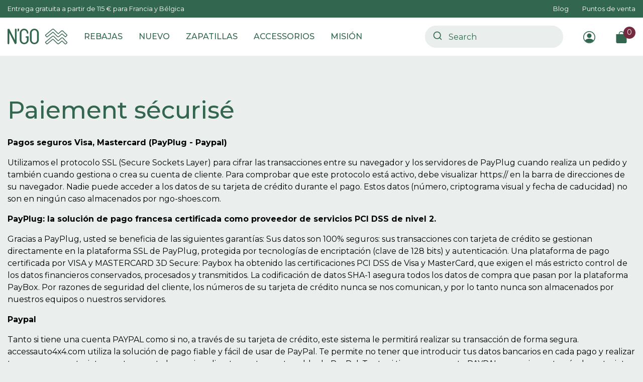

--- FILE ---
content_type: text/html; charset=utf-8
request_url: https://ngo-shoes.com/es/content/26-paiement-securise
body_size: 18484
content:
<!doctype html>
<html lang="es">

<head>
    
        
    

    <meta charset="utf-8">


    <meta http-equiv="x-ua-compatible" content="ie=edge">



    <title>Paiement sécurisé</title>
    
    <link rel="dns-prefetch" href="https://kxngs.ngo-shoes.com"><link rel="preconnect" href="https://kxngs.ngo-shoes.com" crossorigin="anonymous"><script data-keepinline="true"> setTimeout(function() { kstgData = {"debug":0,"gtm_enabled":1,"cache_used":0,"currency":"EUR","view_item_list_selectors":[{"c":"#products"},{"c":"#product_list"},{"c":".product-list "},{"c":"#main"},{"c":"#js-al-hits-wrapper"}],"wait_select_item":0,"select_item_selectors":[{"c":"article[data-id-product]","l":"a"},{"c":".ajax_block_product","l":"a.product-name,a.product_img_link,a.lnk_view,a.quick-view-mobile"}],"view_item_list_dynamic":0,"add_shipping_info_btn_submit":"#checkout-delivery-step button[type=submit]","add_shipping_info_selectors":[{"r":".delivery-options .delivery-option","n":".carrier-name"},{"r":".delivery_options .delivery_option","n":"table > tbody > tr > td:nth-child(3) > strong"}],"add_payment_info_selectors":[{"r":".c-checkout-panel__form .payment-option","n":"label"}],"waitingTime":"0","isCheckout":0,"concatenateProductAttributeSeparator":"-","async":"aHR0cHM6Ly9uZ28tc2hvZXMuY29tL2VzL21vZHVsZS9raXhlbGx0YWcvYXN5bmM\/YWpheD0xJmlkX2N1cnJlbmN5PTE=","isOpc":0,"automaticEvent":1,"currentList":"cms","currentListId":null,"ecommPagetype":"cms","extraEventsBefore":["{\"event\":\"kixelltag_consent_waiting\"}"],"extraEventsAfter":null,"kevent":"kixelltag_page_view","settings":{"cookie_enable":1,"cdelay":390,"tce":0,"async":"aHR0cHM6Ly9uZ28tc2hvZXMuY29tL2VzL21vZHVsZS9raXhlbGx0YWcvYXN5bmM\/YWpheD0xJmlkX2N1cnJlbmN5PTE=","is":1,"il":3,"scb":1,"wt":"0","cma":1,"ce":1},"content":{"sv":"Ver nuestros socios \u2192","sp":"\u2190 Ver los prop\u00f3sitos","vacf":"El socio solicita su consentimiento para:","tfsp":"En apoyo a estas actividades, este sitio y nuestros socios tambi\u00e9n pueden realizar los siguientes procesamientos de datos:","valicf":"El socio se basa en su inter\u00e9s leg\u00edtimo para:","vpt":"Pol\u00edtica de privacidad","vpmct":"M\u00e1s informaci\u00f3n sobre los intereses leg\u00edtimos del socio","nvapp":"socios solicitan tu consentimiento para esta actividad","nvaps":"socio solicita tu consentimiento para esta actividad","nvalpp":"socios se basan en su inter\u00e9s leg\u00edtimo para esta actividad","nvalps":"socio se basa en su inter\u00e9s leg\u00edtimo para esta actividad","nvupp":"socios utilizan esta actividad","nvups":"socio utiliza esta actividad","it":"Ilustraci\u00f3n(es):","ptct":"Cookies t\u00e9cnicas","ptctx":"Este prop\u00f3sito es necesario para que nuestro sitio funcione normalmente y no puede ser desactivado.","ptcc":"REQUERIDO","vdplr":"d\u00edas","vdsgl":"d\u00eda","vhplr":"horas","vhsgl":"hora","vmplr":"minutos","vmsgl":"minuto","vsplr":"segundos","vssgl":"segundo","vdr":"Per\u00edodo de retenci\u00f3n de datos:","vaspf":"Fines espec\u00edficos:","vaf":"Caracter\u00edsticas:","vasff":"Caracter\u00edsticas espec\u00edficas:","vdd":"Datos tratados por el socio:","vcma":"Desde su \u00faltima interacci\u00f3n y para estas actividades, el socio puede utilizar cookies almacenadas durante un m\u00e1ximo de:","vcsm":"(ver m\u00e1s)","cl":"Cerrar","pcoti":"Informaci\u00f3n sobre tecnolog\u00edas de almacenamiento","pcon":"Nombre:","pcoty":"Tipo de almacenamiento:","pcoma":"Per\u00edodo m\u00e1ximo de retenci\u00f3n:","pcod":"Dominio:","pcoa":"Actividades relacionadas:","pcsli":"desde su \u00faltima interacci\u00f3n"},"variants":"aHR0cHM6Ly9uZ28tc2hvZXMuY29tL2VzL21vZHVsZS9raXhlbGx0YWcvdmFyaWFudHM\/YWpheD0xJmlkX2N1cnJlbmN5PTE="}; (function(w,d,s){ var f=d.getElementsByTagName(s)[0],j=d.createElement(s); j.async=true; j.src='https://ngo-shoes.com//modules/kixelltag/views/js/kst-4.2.0.js';f.parentNode.insertBefore(j,f); })(window,document,'script'); window.kstDL = {}; window.dataLayer = window.dataLayer || []; kstDL = {"s":{"cl":"es","cc":"EUR","pt":"cms","ps":"200","cm":1},"ud":{"c":0,"l":0},"ecommerce":{"currency":"EUR"},"google_tag_params":{"enable":1,"ecomm_pagetype":"other","ecomm_depth":1},"cart":{"summary":[]},"pixels":{"analytics":{"enable":1,"id":"G-12WJC4RWSS"},"google_ads":{"enable":1,"conversion_id":"849383154","conversion_label":"w8qKCIDh5Z0BEPKdgpUD","remarketing_enable":1},"facebook":{"enable":1,"id":"305908227011510","i":"id","sp":"-"},"twitter":{"enable":0},"pinterest":{"enable":0},"bing":{"enable":0},"tiktok":{"enable":0},"snapchat":{"enable":0},"fathom":{"enable":0},"plausible":{"enable":0},"matomo":{"enable":0},"mautic":{"enable":0},"kelkoo":{"enable":0},"criteo":{"enable":0},"clarity":{"enable":0},"target_to_sell":{"enable":0}},"pageDepth":{"page":"other","fullDepth":{"depth1":"cms"},"depth":{"value":1,"name":"cms"}},"kixelltag":{"vendors":"kcv:143,iab:755,atp:89,kcv:53","vendors_denied":"kcv:143,iab:755,atp:89,kcv:53"}};dataLayer.push(kstDL); window.dataLayer = window.dataLayer || []; function ktConsent(){dataLayer.push(arguments);} ktConsent('set', 'developer_id.dODI1OT', true); ktConsent('consent', 'default', {"ad_storage":"denied","ad_user_data":"denied","ad_personalization":"denied","analytics_storage":"denied"}); if (JSON.stringify({"ad_storage":"denied","ad_user_data":"denied","ad_personalization":"denied","analytics_storage":"denied"}) !== JSON.stringify({"ad_storage":"denied","ad_user_data":"denied","ad_personalization":"denied","analytics_storage":"denied"})) { ktConsent('consent', 'update', {"ad_storage":"denied","ad_user_data":"denied","ad_personalization":"denied","analytics_storage":"denied"}); } (function (w, d, s, l, i) { w[l] = w[l] || []; w[l].push({'gtm.start':new Date().getTime(), event: 'gtm.js'}); var f = d.getElementsByTagName(s)[0], j = d.createElement(s), dl = l != 'dataLayer' ? '&l=' + l : ''; j.async = true; j.src = 'https://kxngs.ngo-shoes.com/mrsdxwj6tb53num.js?id=' + i + dl; f.parentNode.insertBefore(j, f); })(window, document, 'script', 'dataLayer', 'GTM-K6P88BQ2'); dataLayer.push({"event":"kixelltag_consent_waiting"}); dataLayer.push({ 'event': 'kixelltag_page_view' }); }, 0);</script>
    <meta name="description" content="">
    <meta name="keywords" content="">
            <meta name="robots" content="noindex">
            
            <link rel="canonical" href="https://ngo-shoes.com/es/content/26-paiement-securise">
        
                        <link rel="alternate" href="https://ngo-shoes.com/fr/content/26-paiement-securise" hreflang="fr-fr">
                    <link rel="alternate" href="https://ngo-shoes.com/en/content/26-paiement-securise" hreflang="en-us">
                    <link rel="alternate" href="https://ngo-shoes.com/es/content/26-paiement-securise" hreflang="es-es">
                <link rel="alternate" href="https://ngo-shoes.com/es/" hreflang="x-default">
    
    
<meta property="og:title" content="Paiement sécurisé"/>
<meta property="og:description" content=""/>
<meta property="og:type" content="website"/>
<meta property="og:url" content="https://ngo-shoes.com/es/content/26-paiement-securise"/>
<meta property="og:site_name" content="N&#039;go "/>

    <meta property="og:image" content="https://ngo-shoes.com/img/devngo-logo-1646301053.jpg"/>
<script type="application/ld+json">
{
    "@context" : "http://schema.org",
    "@type" : "Organization",
    "name" : "N&#039;go ",
    "url" : "https://ngo-shoes.com/es/",
    "logo" : {
        "@type":"ImageObject",
        "url":"https://ngo-shoes.com/img/devngo-logo-1646301053.jpg"
    }
}

</script>

<script type="application/ld+json">
{
    "@context":"http://schema.org",
    "@type":"WebPage",
    "isPartOf": {
        "@type":"WebSite",
        "url":  "https://ngo-shoes.com/es/",
        "name": "N&#039;go "
    },
    "name": "Paiement sécurisé",
    "url":  "https://ngo-shoes.com/es/content/26-paiement-securise"
}


</script>
<script type="application/ld+json">
    {
    "@context": "https://schema.org",
    "@type": "BreadcrumbList",
    "itemListElement": [
        {
    "@type": "ListItem",
    "position": 1,
    "name": "Inicio",
    "item": "https://ngo-shoes.com/es/"
    },        {
    "@type": "ListItem",
    "position": 2,
    "name": "Paiement sécurisé",
    "item": "https://ngo-shoes.com/es/content/26-paiement-securise"
    }    ]
    }
    </script>

    

    


    <meta name="viewport" content="width=device-width, initial-scale=1">



    <link rel="icon" type="image/vnd.microsoft.icon" href="https://ngo-shoes.com/img/favicon.ico?1717669232">
    <link rel="shortcut icon" type="image/x-icon" href="https://ngo-shoes.com/img/favicon.ico?1717669232">



      <link rel="stylesheet" href="https://ngo-shoes.com/themes/ngoshoes/assets/cache/theme-924c43929.css" type="text/css" media="all">



    

  <script type="text/javascript">
        var AdvancedStoreMapsData = {"meta":{"missingHooks":[],"jsBaseLink":"https:\/\/ngo-shoes.com\/modules\/advancedstoremaps\/views\/js\/","dataLink":"https:\/\/ngo-shoes.com\/es\/module\/advancedstoremaps\/data?ajax=1"},"settings":{"apiKey":"AIzaSyAYOyaXVlzJyikik2tzX6E64gLBu3Poo4M","mapLanguage":"shop","mapTheme":"light","mapParams":{"center":{"lat":46.753535663147,"lng":2.5505213082727},"zoom":6,"zoomControl":true,"fullscreenControl":true,"gestureHandling":"auto","mapTypeControl":true,"streetViewControl":true,"rotateControl":true,"clickableIcons":true},"marker":{"animation":"none","icon":null,"width":32,"height":32},"infoWindow":{"storeDetails":["picture","address","phone","schedule"],"displayGetDirections":true},"mapStyle":"[]","countryFilter":true,"mapClustering":false,"geocoding":true,"clustererParams":null,"geocodingParams":null,"geoParams":{"distance":5000,"orderByDistance":true,"showNearest":true,"showMarker":false,"detectLocation":true}},"context":{"ps":{"v17":true},"langIsoCode":"es","countryIsoCode":"FR"},"trans":{"workingHours":"Horas de trabajo","getDirections":"Obtener indicaciones","weekdays":["Lunes","Martes","Mi\u00e9rcoles","Jueves","Viernes","S\u00e1bado","Domingo"],"searchByAddr":"Buscar por direcci\u00f3n","noResultsFound":"No se han encontrado resultados.","noResultsFoundNear":"No se han encontrado resultados cerca de esta ubicaci\u00f3n.","noAddressesFound":"No se han encontrado direcciones, intente otra b\u00fasqueda.","retrySearch":"Intenta otra b\u00fasqueda","countryFilter":"Filtro de pa\u00edses","allCountries":"Todos los pa\u00edses","featuredStore":"Tienda destacada"}};
        var MONDIALRELAY_ADDRESS_OPC = false;
        var MONDIALRELAY_AJAX_CHECKOUT_URL = "https:\/\/ngo-shoes.com\/es\/module\/mondialrelay\/ajaxCheckout";
        var MONDIALRELAY_CARRIER_METHODS = [];
        var MONDIALRELAY_COUNTRY_ISO = "";
        var MONDIALRELAY_DISPLAY_MAP = "1";
        var MONDIALRELAY_ENSEIGNE = "F3FRELOG";
        var MONDIALRELAY_LANG_ISO = "es-ES";
        var MONDIALRELAY_NATIVE_RELAY_CARRIERS_IDS = [];
        var MONDIALRELAY_NO_SELECTION_ERROR = "Por favor, seleccione un Punto Pack";
        var MONDIALRELAY_POSTCODE = "";
        var MONDIALRELAY_SAVE_RELAY_ERROR = "Un error desconocido se ha producido: el Punto Pack seleccionado no se ha guardado";
        var MONDIALRELAY_SELECTED_RELAY_IDENTIFIER = null;
        var MONDIALRELAY_SELECTED_RELAY_INFOS = [];
        var PAYPLUG_DOMAIN = "https:\/\/secure.payplug.com";
        var ajaxMenuCtrl = "https:\/\/ngo-shoes.com\/es\/module\/rocketmegamenu\/ajax?ajax=1";
        var applePayIdCart = null;
        var applePayMerchantSessionAjaxURL = "https:\/\/ngo-shoes.com\/es\/module\/payplug\/dispatcher";
        var applePayPaymentAjaxURL = "https:\/\/ngo-shoes.com\/es\/module\/payplug\/validation";
        var applePayPaymentRequestAjaxURL = "https:\/\/ngo-shoes.com\/es\/module\/payplug\/applepaypaymentrequest";
        var is_sandbox_mode = false;
        var klCustomer = null;
        var module_name = "payplug";
        var payplug_ajax_url = "https:\/\/ngo-shoes.com\/es\/module\/payplug\/ajax";
        var payplug_oney = true;
        var payplug_oney_loading_msg = "Loading";
        var payplug_transaction_error_message = "    <div class=\"payplugMsg_wrapper\">\n                                    <p  class=\"payplugMsg_error\" >La operaci\u00f3n no pudo ser procesada. Su tarjeta no ha sido debitada.<\/p>\n                                        <button type=\"button\" class=\"payplugMsg_button\" name=\"card_deleted\">De acuerdo<\/button>\n        \n            <\/div>\n";
        var prestashop = {"cart":{"products":[],"totals":{"total":{"type":"total","label":"Total","amount":0,"value":"0,00\u00a0\u20ac"},"total_including_tax":{"type":"total","label":"Total (impuestos incl.)","amount":0,"value":"0,00\u00a0\u20ac"},"total_excluding_tax":{"type":"total","label":"Total (impuestos excl.)","amount":0,"value":"0,00\u00a0\u20ac"}},"subtotals":{"products":{"type":"products","label":"Subtotal","amount":0,"value":"0,00\u00a0\u20ac"},"discounts":null,"shipping":{"type":"shipping","label":"Transporte","amount":0,"value":""},"tax":null},"products_count":0,"summary_string":"0 art\u00edculos","vouchers":{"allowed":1,"added":[]},"discounts":[],"minimalPurchase":0,"minimalPurchaseRequired":""},"currency":{"name":"Euro","iso_code":"EUR","iso_code_num":"978","sign":"\u20ac"},"customer":{"lastname":null,"firstname":null,"email":null,"birthday":null,"newsletter":null,"newsletter_date_add":null,"optin":null,"website":null,"company":null,"siret":null,"ape":null,"is_logged":false,"gender":{"type":null,"name":null},"addresses":[]},"language":{"name":"ES","iso_code":"es","locale":"es-ES","language_code":"es-es","is_rtl":"0","date_format_lite":"d\/m\/Y","date_format_full":"d\/m\/Y H:i:s","id":3},"page":{"title":"","canonical":"https:\/\/ngo-shoes.com\/es\/content\/26-paiement-securise","meta":{"title":"Paiement s\u00e9curis\u00e9","description":"","keywords":"","robots":"noindex"},"page_name":"cms","body_classes":{"lang-es":true,"lang-rtl":false,"country-FR":true,"currency-EUR":true,"layout-full-width":true,"page-cms":true,"tax-display-enabled":true,"cms-id-26":true},"admin_notifications":[]},"shop":{"name":"N'go ","logo":"https:\/\/ngo-shoes.com\/img\/devngo-logo-1646301053.jpg","stores_icon":"https:\/\/ngo-shoes.com\/img\/logo_stores.png","favicon":"https:\/\/ngo-shoes.com\/img\/favicon.ico"},"urls":{"base_url":"https:\/\/ngo-shoes.com\/","current_url":"https:\/\/ngo-shoes.com\/es\/content\/26-paiement-securise","shop_domain_url":"https:\/\/ngo-shoes.com","img_ps_url":"https:\/\/ngo-shoes.com\/img\/","img_cat_url":"https:\/\/ngo-shoes.com\/img\/c\/","img_lang_url":"https:\/\/ngo-shoes.com\/img\/l\/","img_prod_url":"https:\/\/ngo-shoes.com\/img\/p\/","img_manu_url":"https:\/\/ngo-shoes.com\/img\/m\/","img_sup_url":"https:\/\/ngo-shoes.com\/img\/su\/","img_ship_url":"https:\/\/ngo-shoes.com\/img\/s\/","img_store_url":"https:\/\/ngo-shoes.com\/img\/st\/","img_col_url":"https:\/\/ngo-shoes.com\/img\/co\/","img_url":"https:\/\/ngo-shoes.com\/themes\/ngoshoes\/assets\/img\/","css_url":"https:\/\/ngo-shoes.com\/themes\/ngoshoes\/assets\/css\/","js_url":"https:\/\/ngo-shoes.com\/themes\/ngoshoes\/assets\/js\/","pic_url":"https:\/\/ngo-shoes.com\/upload\/","pages":{"address":"https:\/\/ngo-shoes.com\/es\/direccion","addresses":"https:\/\/ngo-shoes.com\/es\/direcciones","authentication":"https:\/\/ngo-shoes.com\/es\/iniciar-sesion","cart":"https:\/\/ngo-shoes.com\/es\/carrito","category":"https:\/\/ngo-shoes.com\/es\/index.php?controller=category","cms":"https:\/\/ngo-shoes.com\/es\/index.php?controller=cms","contact":"https:\/\/ngo-shoes.com\/es\/contactenos","discount":"https:\/\/ngo-shoes.com\/es\/descuento","guest_tracking":"https:\/\/ngo-shoes.com\/es\/seguimiento-pedido-invitado","history":"https:\/\/ngo-shoes.com\/es\/historial-compra","identity":"https:\/\/ngo-shoes.com\/es\/datos-personales","index":"https:\/\/ngo-shoes.com\/es\/","my_account":"https:\/\/ngo-shoes.com\/es\/mi-cuenta","order_confirmation":"https:\/\/ngo-shoes.com\/es\/confirmacion-pedido","order_detail":"https:\/\/ngo-shoes.com\/es\/index.php?controller=order-detail","order_follow":"https:\/\/ngo-shoes.com\/es\/seguimiento-pedido","order":"https:\/\/ngo-shoes.com\/es\/pedido","order_return":"https:\/\/ngo-shoes.com\/es\/index.php?controller=order-return","order_slip":"https:\/\/ngo-shoes.com\/es\/facturas-abono","pagenotfound":"https:\/\/ngo-shoes.com\/es\/pagina-no-encontrada","password":"https:\/\/ngo-shoes.com\/es\/recuperar-contrase\u00f1a","pdf_invoice":"https:\/\/ngo-shoes.com\/es\/index.php?controller=pdf-invoice","pdf_order_return":"https:\/\/ngo-shoes.com\/es\/index.php?controller=pdf-order-return","pdf_order_slip":"https:\/\/ngo-shoes.com\/es\/index.php?controller=pdf-order-slip","prices_drop":"https:\/\/ngo-shoes.com\/es\/productos-rebajados","product":"https:\/\/ngo-shoes.com\/es\/index.php?controller=product","search":"https:\/\/ngo-shoes.com\/es\/busqueda","sitemap":"https:\/\/ngo-shoes.com\/es\/mapa del sitio","stores":"https:\/\/ngo-shoes.com\/es\/tiendas","supplier":"https:\/\/ngo-shoes.com\/es\/proveedor","register":"https:\/\/ngo-shoes.com\/es\/iniciar-sesion?create_account=1","order_login":"https:\/\/ngo-shoes.com\/es\/pedido?login=1"},"alternative_langs":{"fr-fr":"https:\/\/ngo-shoes.com\/fr\/content\/26-paiement-securise","en-us":"https:\/\/ngo-shoes.com\/en\/content\/26-paiement-securise","es-es":"https:\/\/ngo-shoes.com\/es\/content\/26-paiement-securise"},"theme_assets":"\/themes\/ngoshoes\/assets\/","actions":{"logout":"https:\/\/ngo-shoes.com\/es\/?mylogout="},"no_picture_image":{"bySize":{"small_default":{"url":"https:\/\/ngo-shoes.com\/img\/p\/es-default-small_default.jpg","width":98,"height":98},"cart_default":{"url":"https:\/\/ngo-shoes.com\/img\/p\/es-default-cart_default.jpg","width":150,"height":150},"home_default":{"url":"https:\/\/ngo-shoes.com\/img\/p\/es-default-home_default.jpg","width":450,"height":450},"medium_default":{"url":"https:\/\/ngo-shoes.com\/img\/p\/es-default-medium_default.jpg","width":650,"height":650},"large_default":{"url":"https:\/\/ngo-shoes.com\/img\/p\/es-default-large_default.jpg","width":800,"height":800}},"small":{"url":"https:\/\/ngo-shoes.com\/img\/p\/es-default-small_default.jpg","width":98,"height":98},"medium":{"url":"https:\/\/ngo-shoes.com\/img\/p\/es-default-home_default.jpg","width":450,"height":450},"large":{"url":"https:\/\/ngo-shoes.com\/img\/p\/es-default-large_default.jpg","width":800,"height":800},"legend":""}},"configuration":{"display_taxes_label":true,"display_prices_tax_incl":true,"is_catalog":false,"show_prices":true,"opt_in":{"partner":false},"quantity_discount":{"type":"discount","label":"Descuento unitario"},"voucher_enabled":1,"return_enabled":0},"field_required":[],"breadcrumb":{"links":[{"title":"Inicio","url":"https:\/\/ngo-shoes.com\/es\/"},{"title":"Paiement s\u00e9curis\u00e9","url":"https:\/\/ngo-shoes.com\/es\/content\/26-paiement-securise"}],"count":2},"link":{"protocol_link":"https:\/\/","protocol_content":"https:\/\/"},"time":1769606115,"static_token":"d89961c919ff7ea27349f4f6ca29a646","token":"14665223c2a92ff4caa685866b633681","debug":false,"modules":{"rocketfunnel":{"rocket_funnel_enable":true,"guest_allowed":true,"cookie_redirect_checkout":false},"prestarockettheme":{"logo":{"url":"https:\/\/ngo-shoes.com\/img\/prestarockettheme\/devngo-logo.svg?v=1645711886","width":false,"height":false},"account":{"title_account":"","description_account":"","image":{"url":"https:\/\/ngo-shoes.com\/img\/prestarockettheme\/devngo-account-bg.jpeg?v=1645711886","width":"960","height":"640"}},"category":{"category_switch":false},"product":{"product_layout":"collapse"},"cccjs_version":"907","ccccss_version":"929"},"rocketnetreviews":{"site_global_nb_reviews":"11949","site_global_rating":"4.8","site_global_rating_10":"9.6","netreviewlink":"https:\/\/www.avis-verifies.com\/avis-clients\/ngo-shoes.com"},"ngofront":null}};
        var psemailsubscription_subscription = "https:\/\/ngo-shoes.com\/es\/module\/ps_emailsubscription\/subscription";
        var readBannerLink = "https:\/\/ngo-shoes.com\/es\/module\/rocketbanner\/ajax?token=14665223c2a92ff4caa685866b633681&action=read_banner&ajax=1";
      </script>



        <link rel="preconnect" href="https://17cz5mwghe-dsn.algolia.net/" crossorigin>
    <link rel="preconnect" href="https://17cz5mwghe-algolia.net/" crossorigin>
    <link rel="preconnect" href="https://17cz5mwghe-1.algolianet.com/" crossorigin>
    <link rel="preconnect" href="https://17cz5mwghe-2.algolianet.com/" crossorigin>
    <link rel="preconnect" href="https://17cz5mwghe-3.algolianet.com/" crossorigin>


<script type="text/javascript">
    opartStatSaveSessionUrl = "https://ngo-shoes.com/es/module/opartstat/saveSession?ajax=1";
    opartStatSaveSessionUrl = opartStatSaveSessionUrl.replace(/&amp;/g, '&');
    opartControllerName = "CmsController";
    opartElementId = "26";
    opartshopId = "1";
    opartUserAgent = "Mozilla/5.0 (Macintosh; Intel Mac OS X 10_15_7) AppleWebKit/537.36 (KHTML, like Gecko) Chrome/131.0.0.0 Safari/537.36; ClaudeBot/1.0; +claudebot@anthropic.com)";
</script>
<script async src="/modules/opartstat/views/js/saveSession.js"></script>



<style>
    :root {
        --advsm-accent-color: #33664F;
    }
</style>




    
</head>

<body id="cms" class="lang-es country-fr currency-eur layout-full-width page-cms tax-display-enabled cms-id-26">


    <div id="js-rocketmsg" class="collapse"></div><noscript><iframe src="https://kxngs.ngo-shoes.com/ns.html?id=GTM-K6P88BQ2&nojscript=true"
                  height="0" width="0" style="display:none;visibility:hidden"></iframe></noscript>




    



    <header id="header" class="c-header u-mb-0">
    
        <div class="u-bg-primary">
    <div class="o-wrapper c-rcktbanner c-snap--mobile">
        <div class="c-rcktbanner__inner">
            Entrega gratuita a partir de 115 € para Francia y Bélgica
                    </div>
        <div>
            <a class="c-rcktbanner__link u-d-desktop" href="https://ngo-shoes.com/blog/" target="_blank"
               rel="noopener">Blog</a>
            <a class="c-rcktbanner__link u-d-desktop" href="https://ngo-shoes.com/es/tiendas">Puntos de venta</a>
        </div>
    </div>
</div>
    

        
    

        
        <div class="o-wrapper">
            <div class="o-layout o-layout--center-y c-header__content">
                <div class="u-d-flex u-align-items-center">
                    <div class="u-d-mobile c-header__shortcut-item u-mr-2">
                        <a id="handleModalMobile" href="#js-rckt-modal-mobile" class="c-btn--unstyled u-d-flex"
                           data-show-first-menu>
                            <img src="https://ngo-shoes.com/themes/ngoshoes/assets/img/menu.svg" alt="Menú">
                        </a>
                    </div>
                    <a href="https://ngo-shoes.com/" class="c-header__logo">
                        <img class="u-img-fluid"
                             src="https://ngo-shoes.com/img/prestarockettheme/devngo-logo.svg?v=1645711886"
                             alt="N&#039;go " width="240" height="64">
                    </a>
                        <nav class="c-rnav r-rnav--submenu_under u-visible-desktop" data-rcktmm="1" data-rcktmm-mobile="1"
         data-type="submenu_under"
         data-options='{"megamenuType":"submenu_under","triggerType":"hover"}'>
        <ul class="c-rnav__list /js js-rnav">
                                                <li class="c-rnav__item /js js-has-submenu">
    <a class="c-rnav__link link-has-submenu" href="https://ngo-shoes.com/es/55-rebajas" data-id-target="13">
        <span class="c-rnav__label">REBAJAS</span>
    </a>
            <div class="c-rsubunder" data-id-submenu="13">
            <div class="container u-d-flex">
                            <div class="col-lg-6 o-col-row o-col-row--2  offset-lg-1">
<div class="col-lg-12">
<div class="">
     <h3> Selección</h3>    <div class="">
        <h3><span style="color: #ffffff;">Selección</span></h3>    </div>
</div>                    <a class="c-rlink"
           href="https://ngo-shoes.com/es/58-rebajas-zapatillas-mujer">
                        Zapatillas Mujer
        </a>
            
                    <a class="c-rlink"
           href="https://ngo-shoes.com/es/59-rebajas-zapatillas-hombre">
                        Zapatillas hombre
        </a>
            
                    <a class="c-rlink"
           href="https://ngo-shoes.com/es/92-rebajas-seleccion-20">
                        Selección -20%
        </a>
            
                    <a class="c-rlink"
           href="https://ngo-shoes.com/es/93-rebajas-seleccion-30">
                        Selección -30%
        </a>
            
                    <a class="c-rlink"
           href="https://ngo-shoes.com/es/94-rebajas-seleccion-40">
                        Selección -40%
        </a>
            
                    <a class="c-rlink"
           href="https://ngo-shoes.com/es/95-rebajas-seleccion-50">
                        Selección -50%
        </a>
            

</div>
<div class="col-lg-12 o-col-row o-col-row--0 ">
<div class="">
     <h3> Tu talla</h3>    <div class="">
        <h3><span style="color: #ffffff;">Tu talla</span></h3>    </div>
</div>                    <a class="c-rlink"
           href="https://ngo-shoes.com/es/60-rebajas-zapatillas-talla-36">
                        36
        </a>
            
                    <a class="c-rlink"
           href="https://ngo-shoes.com/es/61-rebajas-zapatillas-talla-37">
                        37
        </a>
            
                    <a class="c-rlink"
           href="https://ngo-shoes.com/es/62-rebajas-zapatillas-talla-38">
                        38
        </a>
            
                    <a class="c-rlink"
           href="https://ngo-shoes.com/es/63-rebajas-zapatillas-talle-39">
                        39
        </a>
            
                    <a class="c-rlink"
           href="https://ngo-shoes.com/es/64-rebajas-zapatillas-talla-40">
                        40
        </a>
            
                    <a class="c-rlink"
           href="https://ngo-shoes.com/es/65-rebajas-zapatillas-talla-41">
                        41
        </a>
            
                    <a class="c-rlink"
           href="https://ngo-shoes.com/es/66-rebajas-zapatillas-talla-42">
                        42
        </a>
            
                    <a class="c-rlink"
           href="https://ngo-shoes.com/es/91-soldes-43">
                        43
        </a>
            
                    <a class="c-rlink"
           href="https://ngo-shoes.com/es/67-rebajas-zapatillas-talla-44">
                        44
        </a>
            
                    <a class="c-rlink"
           href="https://ngo-shoes.com/es/68-rebajas-zapatillas-talla-45">
                        45
        </a>
            
                    <a class="c-rlink"
           href="https://ngo-shoes.com/es/69-rebajas-zapatillas-talla-46">
                        46
        </a>
            
                    <a class="c-rlink"
           href="https://ngo-shoes.com/es/96-rebajas-zapatillas-talla-47">
                        47
        </a>
            

</div>

</div>
<div class="col-lg-4">

    <div class="c-rcktcard c-rcktcard--sm">
                    <img loading="lazy" src="/img/rocketmegamenu/card-menu-hoi-an-mesh-695ce7dbc30d4.jpg" alt="" class="c-rcktcard__img u-img-cover" width=""
                 height="">
                <div class="c-rcktcard__content">
            <div class="c-rcktcard__core">
                <p class="u-font-weight-bold">
                    Hasta -50%
                </p>
                <p class="u-h2 u-txt-white u-mb-5">
                    REBAJAS
                </p>
                <a class="c-rcktcard__btn btn btn-white stretched-link" href="https://ngo-shoes.com/es/55-rebajas">
                    Descubrir
                </a>
            </div>
        </div>
    </div>

</div>

                        </div>
        </div>
    </li>
                                                                                            <li class="c-rnav__item">
    <a class="c-rnav__link" href="https://ngo-shoes.com/es/38-nuevo">
        <span class="c-rnav__label">NUEVO</span>
    </a>
    </li>
                                                                <li class="c-rnav__item /js js-has-submenu">
    <a class="c-rnav__link link-has-submenu" href="https://ngo-shoes.com/es/12-zapatillas" data-id-target="1">
        <span class="c-rnav__label">ZAPATILLAS</span>
    </a>
            <div class="c-rsubunder" data-id-submenu="1">
            <div class="container u-d-flex">
                            <div class="col-lg-8 o-col-row o-col-row--3 ">
<div class="col-lg-12">
                    <a class="c-rlink"
           href="https://ngo-shoes.com/es/70-zapatillas-sostenibles-mujer">
                        Zapatillas mujer
        </a>
            
                    <a class="c-rlink"
           href="https://ngo-shoes.com/es/71-zapatillas-sostenibles-hombre">
                        Zapatillas hombre
        </a>
            
                    <a class="c-rlink"
           href="https://ngo-shoes.com/es/37-producto-de-cuidado">
                        Producto de cuidado
        </a>
            
                    <a class="c-rlink"
           href="https://ngo-shoes.com/es/47-cordones-ecorresponsables">
                        Cordonnes
        </a>
            
                    <a class="c-rlink"
           href="https://ngo-shoes.com/es/45-cartes-cadeaux">
                        Tarjeta de regalo
        </a>
            
                    <a class="c-rlink c-rlink--normal"
           href="https://ngo-shoes.com/es/12-zapatillas">
                        Todas las zapatillas
        </a>
            

</div>
<div class="col-lg-12">
                    <a class="c-rlink"
           href="https://ngo-shoes.com/es/35-zapatillas-bajas">
                        Zapatillas bajas
        </a>
            
                    <a class="c-rlink"
           href="https://ngo-shoes.com/es/17-zapatillas-veganas">
                        Zapatillas veganas
        </a>
            
                    <a class="c-rlink"
           href="https://ngo-shoes.com/es/13-zapatillas-de-piel">
                        Zapatillas de cuero
        </a>
            
                    <a class="c-rlink"
           href="https://ngo-shoes.com/es/14-zapatillas-de-lona">
                        Zapatillas de lona
        </a>
            
                    <a class="c-rlink"
           href="https://ngo-shoes.com/es/72-zapatillas-de-ante-sostenibles">
                        Zapatillas de ante
        </a>
            
                    <a class="c-rlink c-rlink--normal"
           href="https://ngo-shoes.com/es/12-zapatillas">
                        Todas las zapatillas
        </a>
            

</div>
<div class="col-lg-10">
                    <a class="c-rlink"
           href="https://ngo-shoes.com/es/23-outlet">
                        Ultimas pares
        </a>
            
                    <a class="c-rlink"
           href="https://ngo-shoes.com/es/51-nuestros-atemporales">
                        Modelos atemporales
        </a>
            
                    <a class="c-rlink"
           href="https://ngo-shoes.com/es/73-zapatillas-de-verano">
                        Zapatillas de verano
        </a>
            

</div>

</div>
<div class="col-lg-4">

    <div class="c-rcktcard c-rcktcard--sm">
                    <img loading="lazy" src="/img/rocketmegamenu/chm0185-697898756de07.jpg" alt="" class="c-rcktcard__img u-img-cover" width=""
                 height="">
                <div class="c-rcktcard__content">
            <div class="c-rcktcard__core">
                <p class="u-font-weight-bold">
                    NUESTROS ESENCIALES
                </p>
                <p class="u-h2 u-txt-white u-mb-5">
                    
                </p>
                <a class="c-rcktcard__btn btn btn-white stretched-link" href="https://ngo-shoes.com/es/51-nuestros-atemporales">
                    Descubro
                </a>
            </div>
        </div>
    </div>

</div>

                        </div>
        </div>
    </li>
                                                                <li class="c-rnav__item">
    <a class="c-rnav__link" href="https://ngo-shoes.com/es/16-accesorios">
        <span class="c-rnav__label">ACCESSORIOS</span>
    </a>
    </li>
                                                                                            <li class="c-rnav__item /js js-has-submenu">
    <a class="c-rnav__link link-has-submenu" href="/content/16-nuestra-mision" data-id-target="5">
        <span class="c-rnav__label">MISIÓN</span>
    </a>
            <div class="c-rsubunder" data-id-submenu="5">
            <div class="container u-d-flex">
                            <div class="c-rtabs tabs">
    <ul class="c-rtab__nav nav c-rnav__notab" role="tablist" aria-orientation="vertical">
                            <li>
                <a class="c-rlink"
           href="https://ngo-shoes.com/es/content/15-nuestra-historia">
                        Nuestra historia
        </a>
                    </li>
            
                        <li>
                <a class="c-rlink"
           href="https://ngo-shoes.com/es/content/17-las-artesanas">
                        Las artesanas
        </a>
                    </li>
            
                        <li>
                <a class="c-rlink"
           href="https://ngo-shoes.com/es/content/38-fabrication">
                        Fabricación
        </a>
                    </li>
            
                        <li>
                <a class="c-rlink"
           href="https://ngo-shoes.com/es/content/20-las-escuelas">
                        Las escuelas
        </a>
                    </li>
            
                        <li>
                <a class="c-rlink"
           href="https://ngo-shoes.com/es/content/19-huella-carbono">
                        Huella de carbono
        </a>
                    </li>
            
                        <li>
                <a class="c-rlink"
           href="https://ngo-shoes.com/es/content/18-second-life">
                        Second life
        </a>
                    </li>
            

</ul>
<div class="c-rtab__content tab-content">
    
</div>
</div>
                        </div>
        </div>
    </li>
                                    </ul>
    </nav>
    
                </div>
                <div class="u-d-flex u-align-items-center u-justify-content-end">
                    <div id="_desktop_searchbar" class="c-header__searchbar u-d-desktop">
                        <div id="js-autocompletev2">
                            <div class="c-header__searchbar--placeholder"></div>
                        </div>
                    </div>
                    <div class="c-header__shortcut-item">
            <a href="https://ngo-shoes.com/es/mi-cuenta"
           class="u-lh-1"
           title="Conectarse a su cuenta de cliente"
           rel="nofollow">
            <span class="c-icon c-icon--person-circle c-header__shortcut-icon">
    <svg width="1em" height="1em" viewBox="0 0 16 16" class="bi bi-person-circle" fill="currentColor" xmlns="http://www.w3.org/2000/svg">
  <path d="M13.468 12.37C12.758 11.226 11.195 10 8 10s-4.757 1.225-5.468 2.37A6.987 6.987 0 0 0 8 15a6.987 6.987 0 0 0 5.468-2.63z"/>
  <path fill-rule="evenodd" d="M8 9a3 3 0 1 0 0-6 3 3 0 0 0 0 6z"/>
  <path fill-rule="evenodd" d="M8 1a7 7 0 1 0 0 14A7 7 0 0 0 8 1zM0 8a8 8 0 1 1 16 0A8 8 0 0 1 0 8z"/>
</svg></span>        </a>
    </div>
<div class="c-header__shortcut-item c-header__shortcut-icon--cart">
    <div class="/js blockcart inactive"
         data-refresh-url="//ngo-shoes.com/es/module/ps_shoppingcart/ajax">
                    <span class="c-icon c-icon--bag-fill c-header__shortcut-icon">
    <svg width="1em" height="1em" viewBox="0 0 16 16" class="bi bi-bag-fill" fill="currentColor" xmlns="http://www.w3.org/2000/svg">
  <path fill-rule="evenodd" d="M8 1a2.5 2.5 0 0 0-2.5 2.5V4h5v-.5A2.5 2.5 0 0 0 8 1zm3.5 3v-.5a3.5 3.5 0 1 0-7 0V4H1v10a2 2 0 0 0 2 2h10a2 2 0 0 0 2-2V4h-3.5z"/>
</svg></span>            <span class="c-header__shortcut-icon--cart-label">0</span>
                </div>
</div>
                </div>
            </div>
            <div id="_mobile_searchbar" class="c-header__searchbar u-d-mobile">
            </div>
        </div>
    
</header>
<div id="js-header-stck"></div>



    
<aside id="notifications" class="/js notifications-container"></aside>


    <div id="wrapper" class="o-wrapper">
        <div class="position-relative">
    <div id="dropdownMenuContainer"></div>
</div>
        
        

            
    <main id="content-wrapper" class=" u-pt--lg u-pb--lg">
        

        
    <div id="main" class="page-wrapper page-wrapper--cms">

        
            
                <header class="page-header page-header--cms">
                    <h1 class="u-mb-3">
  Paiement sécurisé
</h1>
                </header>
            
        

        
  

  <section id="content" class="page-content page-content--cms page-cms-26">
    
        
    

    
      <p><b>Pagos seguros Visa, Mastercard (PayPlug - Paypal)</b></p>
<p>Utilizamos el protocolo SSL (Secure Sockets Layer) para cifrar las transacciones entre su navegador y los servidores de PayPlug cuando realiza un pedido y también cuando gestiona o crea su cuenta de cliente. Para comprobar que este protocolo está activo, debe visualizar https:// en la barra de direcciones de su navegador. Nadie puede acceder a los datos de su tarjeta de crédito durante el pago. Estos datos (número, criptograma visual y fecha de caducidad) no son en ningún caso almacenados por ngo-shoes.com.</p>
<p><b>PayPlug: la solución de pago francesa certificada como proveedor de servicios PCI DSS de nivel 2.</b></p>
<p>Gracias a PayPlug, usted se beneficia de las siguientes garantías: Sus datos son 100% seguros: sus transacciones con tarjeta de crédito se gestionan directamente en la plataforma SSL de PayPlug, protegida por tecnologías de encriptación (clave de 128 bits) y autenticación. Una plataforma de pago certificada por VISA y MASTERCARD 3D Secure: Paybox ha obtenido las certificaciones PCI DSS de Visa y MasterCard, que exigen el más estricto control de los datos financieros conservados, procesados y transmitidos. La codificación de datos SHA-1 asegura todos los datos de compra que pasan por la plataforma PayBox. Por razones de seguridad del cliente, los números de su tarjeta de crédito nunca se nos comunican, y por lo tanto nunca son almacenados por nuestros equipos o nuestros servidores.</p>
<p><strong>Paypal</strong></p>
<p>Tanto si tiene una cuenta PAYPAL como si no, a través de su tarjeta de crédito, este sistema le permitirá realizar su transacción de forma segura. accessauto4x4.com utiliza la solución de pago fiable y fácil de usar de PayPal. Te permite no tener que introducir tus datos bancarios en cada pago y realizar tus compras con tarjeta, con tu cuenta bancaria o directamente con tu saldo de PayPal. Tanto si tiene una cuenta PAYPAL como si no, a través de su tarjeta de crédito, este sistema le permitirá realizar su transacción de forma segura. Gracias a la seguridad de pago de PAYPAL: TODOS sus pedidos están asegurados de forma automática y gratuita sean cuales sean las circunstancias: TODOS sus pedidos están garantizados: Entregado o reembolsado. Una vez establecida la transacción CB (a través de PAYPAL), se le enviará un número de transacción CB a su buzón de correo electrónico, así como una dirección de correo electrónico y un número de teléfono dedicados a los servicios posventa de PAYPAL que servirán de intermediarios en la resolución de la disputa en caso de que fallemos. La posesión de una cuenta PayPal no es necesaria para pagar sus compras.</p>
    

    
      
    

    
      
    
  </section>


        


    </div>

    </main>


            

            
            
        
    </div>



    <footer id="footer" class="c-footer">
        
<div class="o-wrapper">
        <div class="c-footer-reass">
    <div class="row c-snap--mobile">
        <div class="col-md-4 c-footer-reass__item c-snap__item u-p-rel">
            <img src="https://ngo-shoes.com/themes/ngoshoes/assets/img/icon-shipping.svg" alt="Entrega gratis"
                 width="66" height="31">
            <div class="c-footer-reass__core">
                <button type="button" class="c-btn--unstyled u-h6 u-txt-white u-txt-left stretched-link"
                        data-toggle="modal" data-target="#js-modal-ajaxcontent"
                        data-title="Entrega gratis"
                        data-url="//ngo-shoes.com/es/content/24-envio-gratuito-a-partir-de-100">
                    Entrega gratis
                </button>
                <p class="u-txt-xs u-mb-0">La entrega es gratis en Francia metropolitana a partir de 115 €</p>
            </div>
        </div>
        <div class="col-md-4 c-footer-reass__item c-snap__item u-p-rel">
            <img src="https://ngo-shoes.com/themes/ngoshoes/assets/img/icon-secure.svg" alt="Pago seguro"
                 width="41" height="48">
            <div class="c-footer-reass__core">
                <button type="button" class="c-btn--unstyled u-h6 u-txt-white u-txt-left stretched-link"
                        data-toggle="modal" data-target="#js-modal-ajaxcontent"
                        data-title="Pago seguro"
                        data-url="//ngo-shoes.com/es/content/26-paiement-securise">
                    Pago seguro
                </button>
                <p class="u-txt-xs u-mb-0">Pago asegurado gracias a 3D Secure</p>
            </div>
        </div>
        <div class="col-md-4 c-footer-reass__item c-snap__item u-p-rel">
            <img src="https://ngo-shoes.com/themes/ngoshoes/assets/img/icon-return.svg" alt="Intercambio propuesto" width="45"
                 height="48">
            <div class="c-footer-reass__core">
                <button type="button" class="c-btn--unstyled u-h6 u-txt-white u-txt-left stretched-link"
                        data-toggle="modal" data-target="#js-modal-ajaxcontent"
                        data-title="Intercambio propuesto"
                        data-url="//ngo-shoes.com/es/content/24-envio-gratuito-a-partir-de-100">
                    Intercambio propuesto
                </button>
                <p class="u-txt-xs u-mb-0">Cambios ofrecidos en Francia metropolitana</p>
            </div>
        </div>
    </div>
</div>
<hr class="u-mt-0 u-mb-0">
    <div class="c-footer__core">
        <div class="row u-p-rel">
            <ul class="col-6 col-lg-3 c-footer__item">
    <li class="u-mb-2">
        <a class="u-h3 u-txt-white" href="//ngo-shoes.com/es/content/7-faq">FAQ</a>
    </li>
    <li class="u-mb-2">
        <a class="u-h3 u-txt-white" href="//ngo-shoes.com/es/content/1-entrega">Entrega</a>
    </li>
    <li class="u-mb-2">
        <a class="u-h3 u-txt-white" target="_blank" rel="noopener"
           href="https://app.fastoche.co/app?shop=ngo-shoes">Devoluciones y cambios</a>
    </li>
    <li class="u-mb-2">
        <a class="u-h3 u-txt-white" href="https://ngo-shoes.com/es/contactenos">Contactos</a>
    </li>
    <li class="u-mb-2">
        <a class="u-h3 u-txt-white" href="https://ngo-shoes.com/blog/" target="_blank"
           rel="noopener">Blog</a>
    </li>
    <li class="u-mb-2">
        <a class="u-h3 u-txt-white" href="//ngo-shoes.com/es/content/11-ou-nous-trouver">Distribuidor</a>
    </li>
                <div class="dropdown c-langselect">
    <button class="c-btn--unstyled c-langselect__btn dropdown-toggle" type="button" id="dropdownLanguageSelector"
            data-toggle="dropdown"
            aria-haspopup="true" aria-expanded="false">
        <span>
            <img class="u-mr-1" loading="lazy" src="https://ngo-shoes.com/themes/ngoshoes/assets/img/globe.svg" alt="ES"
                 width="24" height="24">
            ES
        </span>
        <span class="c-icon c-icon--chevron-down c-icon--center-y u-ml-1 u-txt-white">
    <svg width="1em" height="1em" viewBox="0 0 16 16" class="bi bi-chevron-down" fill="currentColor" xmlns="http://www.w3.org/2000/svg">
  <path fill-rule="evenodd" d="M1.646 4.646a.5.5 0 0 1 .708 0L8 10.293l5.646-5.647a.5.5 0 0 1 .708.708l-6 6a.5.5 0 0 1-.708 0l-6-6a.5.5 0 0 1 0-.708z"/>
</svg></span>    </button>
    <div class="c-langselect__menu dropdown-menu" aria-labelledby="dropdownLanguageSelector">
                    <a class="c-langselect__link dropdown-item"
               href="https://ngo-shoes.com/fr/content/26-paiement-securise">
                FR
            </a>
                    <a class="c-langselect__link dropdown-item"
               href="https://ngo-shoes.com/en/content/26-paiement-securise">
                EN
            </a>
                    <a class="c-langselect__link dropdown-item current"
               href="https://ngo-shoes.com/es/content/26-paiement-securise">
                ES
            </a>
            </div>
</div>

</ul>
<ul class="col-6 col-lg-2 c-footer__item">
    <li class="u-mb-3">
        <a href="//ngo-shoes.com/es/12-zapatillas">Zapatillas</a>
    </li>
    <li class="u-mb-3">
        <a href="//ngo-shoes.com/es/cartes-cadeaux/27-carte-cadeau.html">Tarjeta de regalo</a>
    </li>
    <li class="u-mb-3">
        <a href="//ngo-shoes.com/es/23-outlet">Archivos</a>
    </li>
</ul>            
                <div class="col-9 col-lg-3 c-footer__item">
    <div class="c-newsletter /js block_newsletter">
        <p id="block-newsletter-label" class="u-h3 u-txt-white u-mb-2">Newsletter</p>
        <p class="u-txt-sm u-mb-3">Registrate y sé el primero en enterarte de nuestros proyectos, productos y novedades</p>
        <form action="https://ngo-shoes.com/es/#footer" method="post" class="needs-validation">
            <input type="hidden" name="action" value="0">
            <label class="u-txt-xs u-mb-0" for="email">Mi correo electrónico</label>
            <div class="input-group u-d-flex">
                <input
                        name="email"
                        class="c-newsletter__input form-control"
                        type="email"
                        value=""
                        placeholder="Tú correo electrónico"
                        aria-labelledby="block-newsletter-label"
                        autocomplete="email">
                <div class="c-newsletter__btn input-group-append">
                    <button class="c-btn--unstyled" type="submit" name="submitNewsletter">
                        <span class="c-icon c-icon--arrow-forward-w">
    <svg xmlns="http://www.w3.org/2000/svg" width="16" height="15" viewBox="0 0 16 15"><defs><filter id="a" color-interpolation-filters="auto"><feColorMatrix in="SourceGraphic" values="0 0 0 0 1.000000 0 0 0 0 1.000000 0 0 0 0 1.000000 0 0 0 1.000000 0"/></filter></defs><g fill="none" fill-rule="evenodd" filter="url(#a)" transform="translate(-879 -6293)"><path fill="#000" fill-rule="nonzero" d="M9.27461534,0.299668975 L15.6875806,6.71241943 C16.0998454,7.12468425 16.1040955,7.79045688 15.700331,8.20794867 L9.28758057,14.6209139 C8.87102132,15.0374731 8.19564534,15.0374731 7.7790861,14.6209139 C7.36682128,14.2086491 7.36257113,13.5428764 7.76633564,13.1253847 L7.7790861,13.1124194 L12.357,8.533 L1.06666667,8.53333333 C0.477562934,8.53333333 0,8.0557704 0,7.46666667 C0,6.88345397 0.468059431,6.40956241 1.04902738,6.4001429 L1.06666667,6.4 L12.357,6.399 L7.7790861,1.8209139 C7.36682128,1.40864908 7.36257113,0.742876448 7.76633564,0.325384664 L7.7790861,0.312419433 C8.19135092,-0.0998453859 8.85712355,-0.104095539 9.27461534,0.299668975 Z" transform="translate(879 6293)"/></g></svg></span>                        <span class="sr-only">Suscribir</span>
                    </button>
                </div>
            </div>

            <div class="clearfix u-txt-dark">
                                                                                                    
                            </div>
        </form>
    </div>
</div>

            
            
                
            
            <div class="col-9 col-lg-3 offset-lg-1 c-footer__item">
                <div class="u-mb-3">
                    <p>Nuestros clientes nos han puesto la nota de</p>
                </div>
                <div class="u-mb-5">
                    <div class="u-d-flex u-p-rel">
                        <span class="u-h1 u-txt-white u-mb-0">9,7</span>
                        <div class="u-d-flex u-flex-column u-ml-1">
                            <p class="u-mb-0">
                                <span class="c-icon c-icon--star-fill c-icon--20 u-txt--center-y u-txt-white">
    <svg width="1em" height="1em" viewBox="0 0 16 16" class="bi bi-star-fill" fill="currentColor" xmlns="http://www.w3.org/2000/svg">
  <path d="M3.612 15.443c-.386.198-.824-.149-.746-.592l.83-4.73L.173 6.765c-.329-.314-.158-.888.283-.95l4.898-.696L7.538.792c.197-.39.73-.39.927 0l2.184 4.327 4.898.696c.441.062.612.636.283.95l-3.523 3.356.83 4.73c.078.443-.36.79-.746.592L8 13.187l-4.389 2.256z"/>
</svg></span>                                <span>/ 10</span>
                            </p>
                            <button class="c-btn--unstyled u-txt-xs u-mb-0 u-txt-white stretched-link"
                                    type="button" data-toggle="modal" data-target="#js-modal-ajaxcontent"
                                    data-url="//ngo-shoes.com/es/content/36-avis-verifies">
                                en Avis Vérifiés
                            </button>
                        </div>
                    </div>
                </div>
                <div>
                    <p class="u-txt-sm">Unete a la comunidad</p>
                    <div>
                        <a href="https://www.facebook.com/NgoShoes/" target="_blank" rel="noopener">
                            <img class="u-mr-3" src="https://ngo-shoes.com/themes/ngoshoes/assets/img/logo-fb.svg" alt="Facebook" width="24"
                                 height="24">
                            <span class="sr-only">Facebook</span>
                        </a>
                        <a href="https://www.instagram.com/ngoshoes/" target="_blank" rel="noopener">
                            <img class="u-mr-3" src="https://ngo-shoes.com/themes/ngoshoes/assets/img/logo-insta.svg" alt="Instagram" width="25"
                                 height="24">
                            <span class="sr-only">Instagram</span>
                        </a>
                        <a href="https://fr.pinterest.com/ngoshoes/" target="_blank" rel="noopener">
                            <img class="u-mr-3" src="https://ngo-shoes.com/themes/ngoshoes/assets/img/logo-pinterest.svg" alt="Pinterest" width="25"
                                 height="24">
                            <span class="sr-only">Pinterest</span>
                        </a>
                        <a href="https://twitter.com/ngoshoes" target="_blank" rel="noopener">
                            <img src="https://ngo-shoes.com/themes/ngoshoes/assets/img/logo-twitter.svg" alt="Twitter" width="27" height="22">
                            <span class="sr-only">Twitter</span>
                        </a>
                    </div>
                </div>
            </div>
            <a id="_mobile_bcorp" class="u-d-mobile col-2 u-mt-auto" href="https://www.bcorporation.net/en-us/find-a-b-corp/company/ngo-shoes/" target="_blank"></a>
        </div>
        <div class="row">
            
                
            
        </div>
        
            <div class="c-footer__copyright">
                <div>
                    <a href="https://ngo-shoes.com/">
                        © 2026 - N'go Shoes
                    </a>
                    <span> • </span>
                    <a href="//ngo-shoes.com/es/content/2-informacion-legal">Notas legales</a>
                    <span> • </span>
                    <a href="//ngo-shoes.com/es/content/6-cgv">CGV</a>
                    <span> • </span>
                    <a href="//ngo-shoes.com/es/content/30-rgpd">RGPD</a>
                    <span> • </span>
                    <span style="cursor:pointer;" class="btnst">Personalizar las cookies</span>
                </div>
                <a id="_desktop_bcorp" href="https://www.bcorporation.net/en-us/find-a-b-corp/company/ngo-shoes/" target="_blank">
                    <img src="https://ngo-shoes.com/themes/ngoshoes/assets/img/b-corp.png" alt="B Corporation" width="64" height="103">
                </a>
            </div>
        
    </div>
</div>

    </footer>



        <div id="js-addcartsticky-bottom"></div>
        <div class="modal fade" id="offcanvas_search_filter" tabindex="-1" role="dialog" data-modal-hide-mobile>
        <div class="modal-dialog modal-dialog__offcanvas modal-dialog__offcanvas--right" role="document">
            <div class="modal-content">
                <div class="modal-header">
                    <button type="button" class="btn-close close" data-dismiss="modal"
                            aria-label="Cerrar">
                    </button>
                </div>
                <div class="modal-body">
                    <div id="_mobile_search_filters_wrapper"></div>
                </div>
                <div class="modal-footer">
                    <button class="btn_close-filter btn btn-outline-success btn-block ok" data-dismiss="modal"
                            aria-label="Cerrar">
                        <span class="c-icon c-icon--check ">
    <svg width="1em" height="1em" viewBox="0 0 16 16" class="bi bi-check" fill="currentColor" xmlns="http://www.w3.org/2000/svg">
  <path fill-rule="evenodd" d="M10.97 4.97a.75.75 0 0 1 1.071 1.05l-3.992 4.99a.75.75 0 0 1-1.08.02L4.324 8.384a.75.75 0 1 1 1.06-1.06l2.094 2.093 3.473-4.425a.236.236 0 0 1 .02-.022z"/>
</svg></span>                        OK
                    </button>
                </div>
            </div>
        </div>
    </div>
            <div class="modal fade c-modal-menu" id="mobile_top_menu_wrapper" tabindex="-1" role="dialog">
        <div class="modal-dialog modal-dialog__offcanvas u-w-100" role="document">
            <div class="modal-content c-modal-menu__content">
                <div class="modal-header c-modal-menu__header">
                    <button type="button" class="btn-close" data-dismiss="modal"
                            aria-label="Cerrar">
                    </button>
                    <span class="c-modal-menu__title">Menú</span>
                </div>
                <div class="modal-body c-modal-menu__body">
                    <div class="js-top-menu top-menu-mobile" id="_mobile_top_menu"></div>

                    <a href="https://ngo-shoes.com/es/contactenos" class="btn btn-primary u-mt-2">
                        Espacio pro
                    </a>

                    <div class="js-top-menu-bottom">
                        <div id="_mobile_currency_selector"></div>
                        <div id="_mobile_language_selector"></div>
                        <div id="_mobile_contact_link"></div>
                    </div>
                </div>
            </div>
        </div>
    </div>
            <div class="/js modal fade" id="js-modal-video" tabindex="-1" role="dialog">
        <div class="c-video__modal /js modal-dialog" role="document">
            <div class="modal-content">
                <div class="modal-header">
                    <button type="button" class="c-video__modal-close btn-close" data-dismiss="modal" aria-label="Cerrar"></button>
                </div>

                <div id="js-video-iframe-wrapper" class="embed-responsive embed-responsive-16by9">
                </div>
            </div>
        </div>
    </div>
    
    <!-- js-modal-ajaxcontent -->
<div class="modal fade" id="js-modal-ajaxcontent" tabindex="-1" role="dialog" aria-labelledby="modal-body__title" aria-hidden="true">
    <div class="modal-dialog modal-dialog__offcanvas modal-dialog__offcanvas--right" role="document">
        <div class="modal-content">
            <div class="modal-header">
                <div class="o-layout o-layout--center-y">
                    <button type="button" class="c-btn--unstyled close" data-dismiss="modal"
                            aria-label="Cerrar">
                        <span class="c-icon c-icon--x u-txt-black c-icon--24">
    <svg width="1em" height="1em" viewBox="0 0 16 16" class="bi bi-x" fill="currentColor" xmlns="http://www.w3.org/2000/svg">
  <path fill-rule="evenodd" d="M4.646 4.646a.5.5 0 0 1 .708 0L8 7.293l2.646-2.647a.5.5 0 0 1 .708.708L8.707 8l2.647 2.646a.5.5 0 0 1-.708.708L8 8.707l-2.646 2.647a.5.5 0 0 1-.708-.708L7.293 8 4.646 5.354a.5.5 0 0 1 0-.708z"/>
</svg></span>                    </button>
                </div>
            </div>
            <div class="modal-body">
                <p class="modal-body__title js-modal-body__title text--center u-h2 u-mb-3" id="#modal-body__title"></p>
                                <div class="text--center js-modal-body__spinner">
                    <div class="body__content__spinner spinner-border text-secondary " role="status">
                        <span class="sr-only">Cargando...</span>
                    </div>
                </div>
                                <div class="js-modal-body__content modal-body__content u-list--styled s-cms">
                </div>

            </div>

        </div>
    </div>
</div>


      <script type="text/javascript" src="https://ngo-shoes.com/themes/ngoshoes/assets/cache/bottom-5e4546907.js" ></script>
  <script type="text/javascript" src="https://static.klaviyo.com/onsite/js/R5rrqT/klaviyo.js" async></script>





    <div class="modal fade" id="js-rckt-menu-modal" tabindex="-1"
     aria-label="Menu" aria-hidden="true">
    <div class="modal-dialog ">
        <div class="modal-content">
            <div class="c-rmodal__container container">
                <button type="button" class="c-rmodal__btnclose close" data-dismiss="modal" aria-label="Close">
                <span aria-hidden="true"><svg xmlns="http://www.w3.org/2000/svg" width="16" height="16"
                                              fill="currentColor" class="bi bi-x-lg" viewBox="0 0 16 16">
  <path fill-rule="evenodd" d="M13.854 2.146a.5.5 0 0 1 0 .708l-11 11a.5.5 0 0 1-.708-.708l11-11a.5.5 0 0 1 .708 0Z"/>
  <path fill-rule="evenodd" d="M2.146 2.146a.5.5 0 0 0 0 .708l11 11a.5.5 0 0 0 .708-.708l-11-11a.5.5 0 0 0-.708 0Z"/>
</svg></span>
                </button>
                <div id="js-rckt-menu-modal-body" class="modal-body">
                </div>
            </div>
        </div>
    </div>
</div>

    <div id="js-rckt-modal-mobile" class="c-rmenumob modal fade" tabindex="-1" aria-label="Menu" aria-hidden="true">
        <div class="modal-dialog modal-dialog-scrollable">
            <div class="modal-content">
                <button type="button" class="c-btn--unstyled c-rmenumob__close-btn close" data-dismiss="modal"
                        aria-label="Close">
                    <span aria-hidden="true"><svg xmlns="http://www.w3.org/2000/svg" width="16" height="16"
                                                  fill="currentColor" class="bi bi-x-lg" viewBox="0 0 16 16">
                      <path fill-rule="evenodd"
                            d="M13.854 2.146a.5.5 0 0 1 0 .708l-11 11a.5.5 0 0 1-.708-.708l11-11a.5.5 0 0 1 .708 0Z"/>
                      <path fill-rule="evenodd"
                            d="M2.146 2.146a.5.5 0 0 0 0 .708l11 11a.5.5 0 0 0 .708-.708l-11-11a.5.5 0 0 0-.708 0Z"/>
                    </svg></span>
                </button>
                <ul class="c-rmenumob__list">
                                                                        <li class="c-rmenumob__item">
                                                                    <button class="c-rmenumob__link link-has-submenu"
                                            data-id-target="13">
                                                                                REBAJAS
                                                                                    <svg width="1em" height="1em" viewBox="0 0 16 16"
                                                 class="bi bi-chevron-right"
                                                 fill="currentColor" xmlns="http://www.w3.org/2000/svg">
                                                <path fill-rule="evenodd"
                                                      d="M4.646 1.646a.5.5 0 0 1 .708 0l6 6a.5.5 0 0 1 0 .708l-6 6a.5.5 0 0 1-.708-.708L10.293 8 4.646 2.354a.5.5 0 0 1 0-.708z"/>
                                            </svg>
                                                                                                                </button>
                                <div class="c-rmenumob__panel" data-id-submenu="13">
                                </div>
                                                            </li>
                                                                                                                                            <li class="c-rmenumob__item">
                                                                <a href="https://ngo-shoes.com/es/38-nuevo" class="c-rmenumob__link">
                                                                            NUEVO
                                                                                                                </a>
                                                            </li>
                                                                                                <li class="c-rmenumob__item">
                                                                    <button class="c-rmenumob__link link-has-submenu"
                                            data-id-target="1">
                                                                                ZAPATILLAS
                                                                                    <svg width="1em" height="1em" viewBox="0 0 16 16"
                                                 class="bi bi-chevron-right"
                                                 fill="currentColor" xmlns="http://www.w3.org/2000/svg">
                                                <path fill-rule="evenodd"
                                                      d="M4.646 1.646a.5.5 0 0 1 .708 0l6 6a.5.5 0 0 1 0 .708l-6 6a.5.5 0 0 1-.708-.708L10.293 8 4.646 2.354a.5.5 0 0 1 0-.708z"/>
                                            </svg>
                                                                                                                </button>
                                <div class="c-rmenumob__panel" data-id-submenu="1">
                                </div>
                                                            </li>
                                                                                                <li class="c-rmenumob__item">
                                                                <a href="https://ngo-shoes.com/es/16-accesorios" class="c-rmenumob__link">
                                                                            ACCESSORIOS
                                                                                                                </a>
                                                            </li>
                                                                                                                                            <li class="c-rmenumob__item">
                                                                    <button class="c-rmenumob__link link-has-submenu"
                                            data-id-target="5">
                                                                                MISIÓN
                                                                                    <svg width="1em" height="1em" viewBox="0 0 16 16"
                                                 class="bi bi-chevron-right"
                                                 fill="currentColor" xmlns="http://www.w3.org/2000/svg">
                                                <path fill-rule="evenodd"
                                                      d="M4.646 1.646a.5.5 0 0 1 .708 0l6 6a.5.5 0 0 1 0 .708l-6 6a.5.5 0 0 1-.708-.708L10.293 8 4.646 2.354a.5.5 0 0 1 0-.708z"/>
                                            </svg>
                                                                                                                </button>
                                <div class="c-rmenumob__panel" data-id-submenu="5">
                                </div>
                                                            </li>
                                                            </ul>
            </div>
        </div>
    </div>
<script type="text/javascript">
  var rocketAl = rocketAl || {};

  // Customer key & language iso_code
  rocketAl.al_customer_key = 'p-1-1-8';
  rocketAl.al_iso_code = 'es';

  // Algolia API keys
  rocketAl.al_applicationID = '17CZ5MWGHE';
  rocketAl.al_apiKey = '71a75346c8e87ea7ec8042bef0f5e8c2';

  // Indexes
  rocketAl.al_indexName = 'ngo_product_es_1';
  rocketAl.al_indexNamePriceAsc = '';
  rocketAl.al_indexNamePriceDesc = '';
  rocketAl.al_indexNameSalesDesc = '';
  rocketAl.al_catIndexName = 'ngo_category_es_1';
  rocketAl.al_manuIndexName = 'ngo_manufacturer_es_1';

    rocketAl.facet_limit = 20;
  rocketAl.facet_show_searchbar = false;
  rocketAl.facet_show_more = false;
  rocketAl.facet_show_more_limit = 0;
  rocketAl.facet_sortby = 'default';

    rocketAl.nb_pdt_autocmplt = 5;
  rocketAl.nb_cat_autocmplt = 5;
  rocketAl.nb_sugg_autocmplt = 5;
  rocketAl.nb_char_trigger_search = 2;
  rocketAl.debounce_ms_search = 150;
  rocketAl.enable_suggestion = false;
  rocketAl.enable_debug_autocmplt = false;
  rocketAl.panel_placement = 'input-wrapper-width';
  rocketAl.category_name_autocomplete = true;
  rocketAl.al_force_detached = false;
  rocketAl.al_default_detached_query = '(max-width: 992px)';
  rocketAl.autocompletemobile_instantsearchdesktop = false;

  // Img 404
  rocketAl.al_img_404 = 'https://ngo-shoes.com/img/p/es-default-home_default.jpg';

  // Translatable words
  rocketAl.al_translatable_words = {"default_sort":"Pertinence","price_asc_sort":"Price, ascending","price_desc_sort":"Price, descending","reset_filters":"Reset filters","autocomplete_see_results":"See %s result(s)","searchablePlaceholder":"Search","autocomplete":{"clearButtonTitle":"Clear","detachedCancelButtonText":"Cancelar","submitButtonTitle":"Submit","searchPlaceHolder":"Search","products":"Produits","categories":"Cat\u00e9gories","brands":"Marques","suggestions":"Suggestions","help":"Aide","seeresults":"Voir les r\u00e9sultats","noresult":"Pas de r\u00e9sultats."}};

  // Config
  rocketAl.renderFacetOption = 2;

  rocketAl.enable_autocomplete = true;
  rocketAl.enable_replicas = false;
  rocketAl.show_reference_autocomplete = false;
  rocketAl.show_outstock_autocomplete = false;
  rocketAl.show_manufacturer_autocomplete = false;
  rocketAl.show_categories_autocomplete = false;
  rocketAl.show_only_instock_facets = false;

  // @todo fill with back data
  rocketAl.show_recents_title_autocomplete = false;
  rocketAl.recents_title_autocomplete = 'Récents';
  rocketAl.show_suggestions_title_autocomplete = false;
  rocketAl.suggestions_title_autocomplete = 'Suggestions';

      rocketAl.helplinks = false;
  
  // @todo set from BO
  // rocketAl.userToken = 'user-test'
</script>

<div class="modal fade" id="js-offcanvas-filter" tabindex="-1" role="dialog" data-modal-hide-mobile>
    <div class="modal-dialog modal-dialog__offcanvas modal-dialog__offcanvas--right" role="document">
        <div class="modal-content">

            <div class="modal-header c-modal-header u-bg-primary">
                <div class="u-d-flex u-align-items-start">
                    <div id="js-al-current-refinements-modal" class="c-al-current-ref c-al-current-ref--modal"></div>

                    <button type="button" class="modal-btn__close close" data-dismiss="modal"
                            aria-label="Cerrar">
                        <span class="c-icon c-icon--x c-icon--24">
                            <svg width="1em" height="1em" viewBox="0 0 16 16" class="bi bi-x" fill="currentColor" xmlns="http://www.w3.org/2000/svg" focusable="false">
                                <path fill-rule="evenodd" d="M4.646 4.646a.5.5 0 0 1 .708 0L8 7.293l2.646-2.647a.5.5 0 0 1 .708.708L8.707 8l2.647 2.646a.5.5 0 0 1-.708.708L8 8.707l-2.646 2.647a.5.5 0 0 1-.708-.708L7.293 8 4.646 5.354a.5.5 0 0 1 0-.708z"/>
                            </svg>
                        </span>
                    </button>
                </div>
            </div>

            <div id="js-offcanvas-filter-body" class="modal-body s-alfacets-offcanvas">
                                    
                            </div>
            <div class="modal-footer c-al-modal-footer">
                <div id="js-stat-offcanvas"></div>
                <div id="js-al-clear-refinements-modal"></div>

            </div>
        </div>
    </div>
</div>
<script type="text/html" id="js-al-clear-refinements">
    Clear all filters
</script>

    <script type="text/html" id="js-al-facet-btn-results">
        <button type="button" class="c-facet__panel-f btn btn-sm btn-block close /js js-btn-show-results" data-dismiss="modal">Voir les {{hitCount}} résultats</button>
    </script>



    <script type="text/html" id="js-al-facet-header">
        {{#isDropdown}}
        <button class="c-facet__btn c-facet__btn--dropdown btn js-facet-dropdown{{#isActiveFilter}} is-facet-active{{/isActiveFilter}}" data-toggle="dropdown" data-target="#{{targetId}}" data-display="static">{{label}} <svg xmlns="http://www.w3.org/2000/svg" width="16" height="16" fill="currentColor" class="c-al-icon c-al-icon__dropdown" aria-hidden="true" viewBox="0 0 16 16">
                <path fill-rule="evenodd" d="M1.646 4.646a.5.5 0 0 1 .708 0L8 10.293l5.646-5.647a.5.5 0 0 1 .708.708l-6 6a.5.5 0 0 1-.708 0l-6-6a.5.5 0 0 1 0-.708z"></path>
            </svg></button>
        {{/isDropdown}}

        {{^isDropdown}}
        <span class="c-facet__btntxt{{^isActiveFilter}} is-facet-active{{/isActiveFilter}}">{{label}}</span>
        {{/isDropdown}}
    </script>

    <script type="text/html" id="tpl-al-product-hit-search">
        <div class="c-al-pdt-mini">
            <div class="c-al-pdt-mini__media">
                <img src="{{cover.url}}" alt="{{cover.legend}}" class="img-fluid u-w-100"  width="150" height="150">
            </div>

            <div class="c-al-pdt-mini__body">
                <div class="c-al-pdt-mini__top">
                    <a href="{{url}}"  class="c-al-pdt-mini__name c-pdt-mini__name{{^is_quot_page}} stretched-link{{/is_quot_page}}"><span
                             class="c-al-pdt-mini__ellps">{{{_highlightResult.name.value}}}</span></a>
                    <span class="c-al-pdt-mini__brand">{{{_highlightResult.manufacturer.name.value}}}</span>
                    <span class="c-al-pdt-mini__ref">{{{_highlightResult.reference.value}}}</span>
                </div>

                <div class="c-pdt-mini__prices">
                    <span class="c-price {{^hasreduction}}c-price--current{{/hasreduction}}{{#hasreduction}}c-price--discount{{/hasreduction}}">{{prices.fpr}}</span>
                    {{#hasreduction}}
                    <span class="c-price c-price--old">{{prices.fp}}</span>
                    <span class="c-price--tagdiscount">{{prices.reduction.reduction}}</span>
                    {{/hasreduction}}
                </div>

                {{#is_quot_page}}
                <button class="btn btn-primary btn-sm js-add-product-quot" data-id_product="{{objectID}}">Ajouter au devis</button>
                {{/is_quot_page}}
            </div>
        </div>
    </script>







<script type="text/html" id="tpl-al-category-hit">
    <div class="c-alcathit">
        <a href="{{url}}">{{{_highlightResult.name.value}}}</a>
    </div>
</script>

<script type="text/html" id="tpl-al-item-refinement">
  <label class="custom-control custom-checkbox {{cssclass}}">
      <input type="checkbox" class="custom-control-input" value="{{value}}" {{#isRefined}}checked="checked"{{/isRefined}}>
      <span class="custom-control-indicator"></span>
      <span class="custom-control-label">{{label}} <span class="c-facet__count small u-text-"> ({{count}})</span></span>
  </label>
</script>

<script type="text/html" id="tpl-al-toggle">
    <div class="c-al-toggle">
        {{facet.label}}{{isRefined}}

    </div>
</script>

    <script type="text/html" id="tpl-modal-stat">
        {{#hasManyResults}}
        <p class="lead">
            {{#helpers.formatNumber}}{{nbHits}}{{/helpers.formatNumber}}
            produits trouvés
            {{#query}} pour "{{query}}"{{/query}}
        </p>
        {{/hasManyResults}}
    </script>
<div class="u-d-none">
<div id="js-al-hits-wrapper" class="s-alfacets-offcanvas">
    <div class="o-layout o-layout--center-y u-mb-3">
        <div id="js-al-current-refinements" class="c-al-current-ref"></div>
        <div id="js-al-clear-refinements" class="c-al-clearall__wrapper"></div>
    </div>

    <div class="products-selection c-pdts-top-algolia o-layout o-layout--center-y">
        <div id="js-al-stats" class="c-al-results u-visible--desktop"></div>
        <div class="d-flex c-al-top-filter">
            <button id="js-show-facetoffcanvas-top-al" class="c-btn-showfacetoffcanvas btn btn-primary" data-toggle="modal" data-target="#js-offcanvas-filter">Filtrar</button>
            <div class="form-group u-mb-0" id="js-al-sort-by"></div>
                    </div>
    </div>

    <div class="c-product-list">
        <div id="js-al-hits" class="row"></div>
    </div>
    <div id="js-al-pagination"></div>
</div>
</div>    <script type="text/html" id="tpl-al-product-hit">
        <article class="col-lg-3 col-md-4 col-6 c-pdt-mini u-p-rel /js js-product-miniature"
                 data-id-product="" data-id-product-attribute="">
            <div class="c-pdt-mini__card u-p-rel">
                <div class="c-pdt-mini__body">
                    <div>
                        <p class="c-pdt-mini__brand">{{category_default.name}}</p>
                        <a href="{{url}}" class="c-pdt-mini__name stretched-link /js js-hover-pdt">
                            {{name}}
                        </a>
                    </div>
                    <div class="c-pdt-mini__prices u-mb-1">
                        <span class="c-price c-price--current{{#hasreduction}} u-mr-1{{/hasreduction}}">{{price.fpr}}</span>
                        {{#hasreduction}}
                        <span class="c-price c-price--old">{{price.fp}}</span>
                        {{/hasreduction}}
                    </div>
                </div>
                <div class="c-pdt-mini__thumb">
                    <div class="u-rc u-rc--pdt">
                        <img src="{{cover.url}}"
                             alt="{{cover.legend}}"
                             class="c-pdt-mini__img u-img-fluid"
                             width="{{cover.width}}"
                             height="{{cover.height}}"
                             loading="lazy">
                    </div>
                </div>
            </div>
        </article>
    </script>
<script type="text/html" id="tpl-show-more-text">
    {{#isShowingMore}}
    Show less
    {{/isShowingMore}}
    {{^isShowingMore}}
    Show more
    {{/isShowingMore}}
</script>

<script type="text/html" id="tpl-prev"><</script>

<script type="text/html" id="js-al-stat">
    {{#hasNoResults}}No results{{/hasNoResults}}
    {{#hasOneResult}}1 result{{/hasOneResult}}
    {{#hasManyResults}}
    See the&nbsp;{{#helpers.formatNumber}}{{nbHits}}{{/helpers.formatNumber}}&nbsp;results
    {{/hasManyResults}}
</script>
<script type="text/html" id="js-al-stat-offcanvas">
    {{#hasNoResults}}<button class="btn btn-primary" data-dismiss="modal">No results</button>{{/hasNoResults}}
    {{#hasOneResult}}<button class="btn btn-primary" data-dismiss="modal">1 result</button>{{/hasOneResult}}
    {{#hasManyResults}}
    <button class="btn btn-primary" data-dismiss="modal">See the&nbsp;{{#helpers.formatNumber}}{{nbHits}}{{/helpers.formatNumber}}&nbsp;results</button>
    {{/hasManyResults}}
</script>

    <script type="text/html" id="tpl-al-suggestion-hit">
            <div class="c-alsugghit btn-group" role="group" aria-label="{{query}}" data-query="{{query}}" >
                <button type="button" class="c-alsugghit-content c-alsugghit__btn btn btn-link">{{{_highlightResult.query.value}}}</button>
                <button type="button" class="c-alsugghit-action c-alsugghit__btn btn btn-link"><svg xmlns="http://www.w3.org/2000/svg" width="16" height="16" fill="currentColor"
                                                                                       class="bi bi-arrow-up-left" viewBox="0 0 16 16">
                        <path fill-rule="evenodd"
                              d="M2 2.5a.5.5 0 0 1 .5-.5h6a.5.5 0 0 1 0 1H3.707l10.147 10.146a.5.5 0 0 1-.708.708L3 3.707V8.5a.5.5 0 0 1-1 0v-6z" />
                    </svg></button>
            </div>
    </script>
<script type="text/html" id="tpl-al-searchbar-submit">
    <svg xmlns="http://www.w3.org/2000/svg" width="16" height="16" fill="currentColor" class="bi bi-search" viewBox="0 0 16 16">
        <path d="M11.742 10.344a6.5 6.5 0 1 0-1.397 1.398h-.001c.03.04.062.078.098.115l3.85 3.85a1 1 0 0 0 1.415-1.414l-3.85-3.85a1.007 1.007 0 0 0-.115-.1zM12 6.5a5.5 5.5 0 1 1-11 0 5.5 5.5 0 0 1 11 0z"/>
    </svg>
</script>


<script type="text/html" id="tpl-al-item-refined-values">
  {{name}} <span class="facet-close text-primary" aria-label="Delete this filter"><span aria-hidden="true">×</span></span>
</script>

<script src="https://ngo-shoes.com/modules/rocketalgolia/views/js/main.bundle.js?v=907"></script><!--googleoff: index-->
<div id="kixell_st" class="ksto" style="display: none">
    <div id="kstw" class="kstw">
                <span class="btnst">
            <svg width="30" height="31"><g fill="#FFF"><path d="M15.612 12.603c-3.713.12-3.713 5.473 0 5.592 3.692-.124 3.686-5.477 0-5.592zm0 4.549a1.755 1.755 0 0 1 0-3.51 1.758 1.758 0 1 1 0 3.515v-.005zm-7.867-9.86a1.89 1.89 0 1 0 0 3.78 1.89 1.89 0 0 0 0-3.78zm0 2.741a.852.852 0 1 1 0-1.703.852.852 0 0 1 0 1.703zm13.35 8.354a1.89 1.89 0 1 0 0 3.78 1.89 1.89 0 0 0 0-3.78zm0 2.742a.852.852 0 1 1 0-1.703.852.852 0 0 1 0 1.703zM18.478 6.321a1.89 1.89 0 0 0-2.321 2.98 1.89 1.89 0 0 0 2.321-2.98zM17.99 8.33a.852.852 0 0 1-1.345-1.038.852.852 0 0 1 1.345 1.038zm-3.25 13.178c-3.183-.467-3.983 4.19-.826 4.813 3.178.468 3.988-4.185.826-4.813zm.97 2.643a1.406 1.406 0 1 1-2.772-.473 1.406 1.406 0 0 1 2.772.473z"/><path d="M29.844 16.767a.52.52 0 0 0-.452-.135 2.025 2.025 0 0 1-1.35-.249 1.994 1.994 0 0 1-.981-1.89.52.52 0 0 0-.52-.56 2.908 2.908 0 0 1-1.417-.41 2.97 2.97 0 0 1-.228-4.933.52.52 0 0 0-.156-.96 2.622 2.622 0 0 1-1.937-2.218.52.52 0 0 0-.727-.405 2.015 2.015 0 0 1-2.596-2.705c.128-.25.305-.473.52-.654a.52.52 0 0 0-.177-.883C7.372-3.265-4.005 9.368 1.364 21.275a15.058 15.058 0 0 0 28.63-4.061.52.52 0 0 0-.15-.447zm-8.988 11.091C9.568 32.983-2.452 21.695 1.976 10.121 4.325 3.517 11.963-.377 18.692 1.528c-1.496 2.233.628 5.192 3.188 4.621a3.666 3.666 0 0 0 1.776 2.181c-2.13 2.259-.701 6.23 2.373 6.61a3.063 3.063 0 0 0 2.835 2.736 13.957 13.957 0 0 1-8.007 10.182z"/><path d="M8.176 16.845c-1.76-2.362-5.29.13-3.634 2.597 1.77 2.367 5.29-.13 3.634-2.597zm-1.137 2.27a1.195 1.195 0 1 1-1.37-1.958 1.195 1.195 0 0 1 1.37 1.957z"/></g></svg>
        </span>
            </div> <!-- kixelltag.com -->
</div>
<!--googleon: index-->


</body>

</html>

--- FILE ---
content_type: text/html; charset=utf-8
request_url: https://ngo-shoes.com/es/module/payplug/ajax?rand=1769606116632
body_size: -165
content:
{"result":false,"error":"El importe total de tu pedido tiene que estar entre 100 \u20ac y 3000 \u20ac para poder pagar con Oney."}

--- FILE ---
content_type: text/css
request_url: https://ngo-shoes.com/themes/ngoshoes/assets/cache/theme-924c43929.css
body_size: 44989
content:
@font-face{font-family:Montserrat;font-style:normal;font-weight:400;font-display:swap;src:local("Montserrat"),url(../fonts/montserrat-v21-latin-regular.woff2) format("woff2"),url(../fonts/montserrat-v21-latin-regular.woff) format("woff")}@font-face{font-family:Montserrat;font-style:normal;font-weight:500;font-display:swap;src:local("Montserrat"),url(../fonts/montserrat-v21-latin-500.woff2) format("woff2"),url(../fonts/montserrat-v21-latin-500.woff) format("woff")}*,:after,:before{box-sizing:border-box}html{font-family:sans-serif;line-height:1.15;-webkit-text-size-adjust:100%;-webkit-tap-highlight-color:rgba(0,0,0,0)}article,aside,figcaption,figure,footer,header,hgroup,main,nav,section{display:block}body{margin:0;font-family:Montserrat,-apple-system,blinkmacsystemfont,Segoe UI,Helvetica Neue,arial,Noto Sans,sans-serif,Apple Color Emoji,Segoe UI Emoji,Segoe UI Symbol,Noto Color Emoji;font-size:1rem;font-weight:400;line-height:1.5;color:#000;text-align:left;background-color:#eaefed}[tabindex="-1"]:focus:not(:focus-visible){outline:0!important}hr{box-sizing:content-box;height:0;overflow:visible}.c-about__subtitle,.c-account-landing__title,.c-history__img--watermark,.c-pushheading__subtitle,.c-seo__subtitle,.u-h1,.u-h2,.u-h3,.u-h4,.u-h5,.u-h6,h1,h2,h3,h4,h5,h6{margin-top:0;margin-bottom:.5rem}p{margin-top:0;margin-bottom:1rem}abbr[data-original-title],abbr[title]{text-decoration:underline;-webkit-text-decoration:underline dotted;text-decoration:underline dotted;cursor:help;border-bottom:0;-webkit-text-decoration-skip-ink:none;text-decoration-skip-ink:none}address{font-style:normal;line-height:inherit}address,dl,ol,ul{margin-bottom:1rem}dl,ol,ul{margin-top:0}ol ol,ol ul,ul ol,ul ul{margin-bottom:0}dt{font-weight:700}dd{margin-bottom:.5rem;margin-left:0}blockquote{margin:0 0 1rem}b,strong{font-weight:bolder}small{font-size:80%}sub,sup{position:relative;font-size:75%;line-height:0;vertical-align:baseline}sub{bottom:-.25em}sup{top:-.5em}a{color:#33664f;text-decoration:none;background-color:transparent}a:hover{color:#1a3328;text-decoration:underline}a:not([href]):not([class]),a:not([href]):not([class]):hover{color:inherit;text-decoration:none}code,kbd,pre,samp{font-family:SFMono-Regular,Menlo,Monaco,Consolas,Liberation Mono,Courier New,monospace;font-size:1em}pre{margin-top:0;margin-bottom:1rem;overflow:auto;-ms-overflow-style:scrollbar}figure{margin:0 0 1rem}img{border-style:none}img,svg{vertical-align:middle}svg{overflow:hidden}table{border-collapse:collapse}caption{padding-top:.75rem;padding-bottom:.75rem;color:#6c757d;text-align:left;caption-side:bottom}th{text-align:inherit;text-align:-webkit-match-parent}label{display:inline-block;margin-bottom:.25rem}button{border-radius:0}button:focus{outline:1px dotted;outline:5px auto -webkit-focus-ring-color}button,input,optgroup,select,textarea{margin:0;font-family:inherit;font-size:inherit;line-height:inherit}button,input{overflow:visible}button,select{text-transform:none}[role=button]{cursor:pointer}select{word-wrap:normal}[type=button],[type=reset],[type=submit],button{-webkit-appearance:button}[type=button]:not(:disabled),[type=reset]:not(:disabled),[type=submit]:not(:disabled),button:not(:disabled){cursor:pointer}[type=button]::-moz-focus-inner,[type=reset]::-moz-focus-inner,[type=submit]::-moz-focus-inner,button::-moz-focus-inner{padding:0;border-style:none}input[type=checkbox],input[type=radio]{box-sizing:border-box;padding:0}textarea{overflow:auto;resize:vertical}fieldset{min-width:0;padding:0;margin:0;border:0}legend{display:block;width:100%;max-width:100%;padding:0;margin-bottom:.5rem;font-size:1.5rem;line-height:inherit;color:inherit;white-space:normal}@media (max-width:1200px){legend{font-size:calc(1.275rem + .3vw)}}progress{vertical-align:baseline}[type=number]::-webkit-inner-spin-button,[type=number]::-webkit-outer-spin-button{height:auto}[type=search]{outline-offset:-2px;-webkit-appearance:none}[type=search]::-webkit-search-decoration{-webkit-appearance:none}::-webkit-file-upload-button{font:inherit;-webkit-appearance:button}output{display:inline-block}summary{display:list-item;cursor:pointer}template{display:none}[hidden]{display:none!important}ul{padding:0;margin:0;list-style:none}a:hover{color:inherit;text-decoration:inherit}.form-control{display:block;width:100%;height:calc(1.5em + 1rem + 4px);padding:.5rem 1rem;font-size:1rem;font-weight:400;line-height:1.5;color:#495057;background-color:#fff;background-clip:padding-box;border:2px solid #33664f;border-radius:.5rem;transition:border-color .15s ease-in-out,box-shadow .15s ease-in-out}@media (prefers-reduced-motion:reduce){.form-control{transition:none}}.form-control::-ms-expand{background-color:transparent;border:0}.form-control:-moz-focusring{color:transparent;text-shadow:0 0 0 #495057}.form-control:focus{color:#495057;background-color:#fff;border-color:#66b390;outline:0;box-shadow:0 0 0 .25rem rgba(51,102,79,.25)}.form-control::-moz-placeholder{color:#6c757d;opacity:1}.form-control:-ms-input-placeholder{color:#6c757d;opacity:1}.form-control::placeholder{color:#6c757d;opacity:1}.form-control:disabled,.form-control[readonly]{background-color:#e9ecef;opacity:1}input[type=date].form-control,input[type=datetime-local].form-control,input[type=month].form-control,input[type=time].form-control{-webkit-appearance:none;-moz-appearance:none;appearance:none}select.form-control:focus::-ms-value{color:#495057;background-color:#fff}.form-control-file,.form-control-range{display:block;width:100%}.col-form-label{margin-bottom:0;font-size:inherit}.col-form-label,.col-form-label-lg{padding-top:calc(.5rem + 2px);padding-bottom:calc(.5rem + 2px);line-height:1.5}.col-form-label-lg{font-size:1.25rem}.col-form-label-sm{padding-top:calc(.25rem + 2px);padding-bottom:calc(.25rem + 2px);font-size:.875rem;line-height:1.5}.form-control-plaintext{display:block;width:100%;padding:.5rem 0;margin-bottom:0;font-size:1rem;line-height:1.5;color:#000;background-color:transparent;border:solid transparent;border-width:2px 0}.form-control-plaintext.form-control-lg,.form-control-plaintext.form-control-sm{padding-right:0;padding-left:0}.form-control-sm{height:calc(1.5em + .5rem + 4px);padding:.25rem .5rem;font-size:.875rem;line-height:1.5;border-radius:.25rem}.form-control-lg{height:calc(1.5em + 1rem + 4px);padding:.5rem 1rem;font-size:1.25rem;line-height:1.5;border-radius:1rem}select.form-control[multiple],select.form-control[size],textarea.form-control{height:auto}.form-group{margin-bottom:1.25rem}.form-text{display:block;margin-top:.25rem}.form-row{display:flex;flex-wrap:wrap;margin-right:-5px;margin-left:-5px}.form-row>.col,.form-row>[class*=col-]{padding-right:5px;padding-left:5px}.form-check{position:relative;display:block;padding-left:1.25rem}.form-check-input{position:absolute;margin-top:.3rem;margin-left:-1.25rem}.form-check-input:disabled~.form-check-label,.form-check-input[disabled]~.form-check-label{color:#6c757d}.form-check-label{margin-bottom:0}.form-check-inline{display:inline-flex;align-items:center;padding-left:0;margin-right:.75rem}.form-check-inline .form-check-input{position:static;margin-top:0;margin-right:.3125rem;margin-left:0}.valid-feedback{display:none;width:100%;margin-top:.25rem;font-size:.875rem;color:#28a745}.valid-tooltip{position:absolute;top:100%;left:0;z-index:5;display:none;max-width:100%;padding:.25rem .5rem;margin-top:.1rem;font-size:.875rem;line-height:1.5;color:#fff;background-color:rgba(40,167,69,.9);border-radius:.5rem}.is-valid~.valid-feedback,.is-valid~.valid-tooltip,.was-validated :valid~.valid-feedback,.was-validated :valid~.valid-tooltip{display:block}.form-control.is-valid,.was-validated .form-control:valid{border-color:#28a745;padding-right:calc(1.5em + 1rem);background-image:url("data:image/svg+xml;charset=utf-8,%3Csvg xmlns='http://www.w3.org/2000/svg' width='8' height='8'%3E%3Cpath fill='%2328a745' d='M2.3 6.73L.6 4.53c-.4-1.04.46-1.4 1.1-.8l1.1 1.4 3.4-3.8c.6-.63 1.6-.27 1.2.7l-4 4.6c-.43.5-.8.4-1.1.1z'/%3E%3C/svg%3E");background-repeat:no-repeat;background-position:right calc(.375em + .25rem) center;background-size:calc(.75em + .5rem) calc(.75em + .5rem)}.form-control.is-valid:focus,.was-validated .form-control:valid:focus{border-color:#28a745;box-shadow:0 0 0 .25rem rgba(40,167,69,.25)}.was-validated textarea.form-control:valid,textarea.form-control.is-valid{padding-right:calc(1.5em + 1rem);background-position:top calc(.375em + .25rem) right calc(.375em + .25rem)}.custom-select.is-valid,.was-validated .custom-select:valid{border-color:#28a745;padding-right:calc(.75em + 2.75rem);background:url("data:image/svg+xml;charset=utf-8,%3Csvg xmlns='http://www.w3.org/2000/svg' width='4' height='5'%3E%3Cpath fill='%23343a40' d='M2 0L0 2h4zm0 5L0 3h4z'/%3E%3C/svg%3E") no-repeat right 1rem center/8px 10px,url("data:image/svg+xml;charset=utf-8,%3Csvg xmlns='http://www.w3.org/2000/svg' width='8' height='8'%3E%3Cpath fill='%2328a745' d='M2.3 6.73L.6 4.53c-.4-1.04.46-1.4 1.1-.8l1.1 1.4 3.4-3.8c.6-.63 1.6-.27 1.2.7l-4 4.6c-.43.5-.8.4-1.1.1z'/%3E%3C/svg%3E") #fff no-repeat center right 2rem/calc(.75em + .5rem) calc(.75em + .5rem)}.custom-select.is-valid:focus,.was-validated .custom-select:valid:focus{border-color:#28a745;box-shadow:0 0 0 .25rem rgba(40,167,69,.25)}.form-check-input.is-valid~.form-check-label,.was-validated .form-check-input:valid~.form-check-label{color:#28a745}.form-check-input.is-valid~.valid-feedback,.form-check-input.is-valid~.valid-tooltip,.was-validated .form-check-input:valid~.valid-feedback,.was-validated .form-check-input:valid~.valid-tooltip{display:block}.custom-control-input.is-valid~.custom-control-label,.was-validated .custom-control-input:valid~.custom-control-label{color:#28a745}.custom-control-input.is-valid~.custom-control-label:before,.was-validated .custom-control-input:valid~.custom-control-label:before{border-color:#28a745}.custom-control-input.is-valid:checked~.custom-control-label:before,.was-validated .custom-control-input:valid:checked~.custom-control-label:before{border-color:#34ce57;background-color:#34ce57}.custom-control-input.is-valid:focus~.custom-control-label:before,.was-validated .custom-control-input:valid:focus~.custom-control-label:before{box-shadow:0 0 0 .25rem rgba(40,167,69,.25)}.custom-control-input.is-valid:focus:not(:checked)~.custom-control-label:before,.custom-file-input.is-valid~.custom-file-label,.was-validated .custom-control-input:valid:focus:not(:checked)~.custom-control-label:before,.was-validated .custom-file-input:valid~.custom-file-label{border-color:#28a745}.custom-file-input.is-valid:focus~.custom-file-label,.was-validated .custom-file-input:valid:focus~.custom-file-label{border-color:#28a745;box-shadow:0 0 0 .25rem rgba(40,167,69,.25)}.invalid-feedback{display:none;width:100%;margin-top:.25rem;font-size:.875rem;color:#e70f00}.invalid-tooltip{position:absolute;top:100%;left:0;z-index:5;display:none;max-width:100%;padding:.25rem .5rem;margin-top:.1rem;font-size:.875rem;line-height:1.5;color:#fff;background-color:rgba(231,15,0,.9);border-radius:.5rem}.is-invalid~.invalid-feedback,.is-invalid~.invalid-tooltip,.was-validated :invalid~.invalid-feedback,.was-validated :invalid~.invalid-tooltip{display:block}.form-control.is-invalid,.was-validated .form-control:invalid{border-color:#e70f00;padding-right:calc(1.5em + 1rem);background-image:url("data:image/svg+xml;charset=utf-8,%3Csvg xmlns='http://www.w3.org/2000/svg' width='12' height='12' fill='none' stroke='%23E70F00'%3E%3Ccircle cx='6' cy='6' r='4.5'/%3E%3Cpath stroke-linejoin='round' d='M5.8 3.6h.4L6 6.5z'/%3E%3Ccircle cx='6' cy='8.2' r='.6' fill='%23E70F00' stroke='none'/%3E%3C/svg%3E");background-repeat:no-repeat;background-position:right calc(.375em + .25rem) center;background-size:calc(.75em + .5rem) calc(.75em + .5rem)}.form-control.is-invalid:focus,.was-validated .form-control:invalid:focus{border-color:#e70f00;box-shadow:0 0 0 .25rem rgba(231,15,0,.25)}.was-validated textarea.form-control:invalid,textarea.form-control.is-invalid{padding-right:calc(1.5em + 1rem);background-position:top calc(.375em + .25rem) right calc(.375em + .25rem)}.custom-select.is-invalid,.was-validated .custom-select:invalid{border-color:#e70f00;padding-right:calc(.75em + 2.75rem);background:url("data:image/svg+xml;charset=utf-8,%3Csvg xmlns='http://www.w3.org/2000/svg' width='4' height='5'%3E%3Cpath fill='%23343a40' d='M2 0L0 2h4zm0 5L0 3h4z'/%3E%3C/svg%3E") no-repeat right 1rem center/8px 10px,url("data:image/svg+xml;charset=utf-8,%3Csvg xmlns='http://www.w3.org/2000/svg' width='12' height='12' fill='none' stroke='%23E70F00'%3E%3Ccircle cx='6' cy='6' r='4.5'/%3E%3Cpath stroke-linejoin='round' d='M5.8 3.6h.4L6 6.5z'/%3E%3Ccircle cx='6' cy='8.2' r='.6' fill='%23E70F00' stroke='none'/%3E%3C/svg%3E") #fff no-repeat center right 2rem/calc(.75em + .5rem) calc(.75em + .5rem)}.custom-select.is-invalid:focus,.was-validated .custom-select:invalid:focus{border-color:#e70f00;box-shadow:0 0 0 .25rem rgba(231,15,0,.25)}.form-check-input.is-invalid~.form-check-label,.was-validated .form-check-input:invalid~.form-check-label{color:#e70f00}.form-check-input.is-invalid~.invalid-feedback,.form-check-input.is-invalid~.invalid-tooltip,.was-validated .form-check-input:invalid~.invalid-feedback,.was-validated .form-check-input:invalid~.invalid-tooltip{display:block}.custom-control-input.is-invalid~.custom-control-label,.was-validated .custom-control-input:invalid~.custom-control-label{color:#e70f00}.custom-control-input.is-invalid~.custom-control-label:before,.was-validated .custom-control-input:invalid~.custom-control-label:before{border-color:#e70f00}.custom-control-input.is-invalid:checked~.custom-control-label:before,.was-validated .custom-control-input:invalid:checked~.custom-control-label:before{border-color:#ff2a1b;background-color:#ff2a1b}.custom-control-input.is-invalid:focus~.custom-control-label:before,.was-validated .custom-control-input:invalid:focus~.custom-control-label:before{box-shadow:0 0 0 .25rem rgba(231,15,0,.25)}.custom-control-input.is-invalid:focus:not(:checked)~.custom-control-label:before,.custom-file-input.is-invalid~.custom-file-label,.was-validated .custom-control-input:invalid:focus:not(:checked)~.custom-control-label:before,.was-validated .custom-file-input:invalid~.custom-file-label{border-color:#e70f00}.custom-file-input.is-invalid:focus~.custom-file-label,.was-validated .custom-file-input:invalid:focus~.custom-file-label{border-color:#e70f00;box-shadow:0 0 0 .25rem rgba(231,15,0,.25)}.form-inline{display:flex;flex-flow:row wrap;align-items:center}.form-inline .form-check{width:100%}@media (min-width:576px){.form-inline label{justify-content:center}.form-inline .form-group,.form-inline label{display:flex;align-items:center;margin-bottom:0}.form-inline .form-group{flex:0 0 auto;flex-flow:row wrap}.form-inline .form-control{display:inline-block;width:auto;vertical-align:middle}.form-inline .form-control-plaintext{display:inline-block}.form-inline .custom-select,.form-inline .input-group{width:auto}.form-inline .form-check{display:flex;align-items:center;justify-content:center;width:auto;padding-left:0}.form-inline .form-check-input{position:relative;flex-shrink:0;margin-top:0;margin-right:.25rem;margin-left:0}.form-inline .custom-control{align-items:center;justify-content:center}.form-inline .custom-control-label{margin-bottom:0}}.img-fluid,.img-thumbnail{max-width:100%;height:auto}.img-thumbnail{padding:.25rem;background-color:#eaefed;border:2px solid #dee2e6;border-radius:.5rem}.figure{display:inline-block}.figure-img{margin-bottom:.5rem;line-height:1}.figure-caption{font-size:90%;color:#6c757d}.table{width:100%;margin-bottom:1rem;color:#000}.table td,.table th{padding:.75rem;vertical-align:top;border-top:2px solid #33664f}.table thead th{vertical-align:bottom;border-bottom:4px solid #33664f}.table tbody+tbody{border-top:4px solid #33664f}.table-sm td,.table-sm th{padding:.3rem}.table-bordered,.table-bordered td,.table-bordered th{border:2px solid #33664f}.table-bordered thead td,.table-bordered thead th{border-bottom-width:4px}.table-borderless tbody+tbody,.table-borderless td,.table-borderless th,.table-borderless thead th{border:0}.table-striped tbody tr:nth-of-type(odd){background-color:rgba(0,0,0,.05)}.table-hover tbody tr:hover{color:#000}.table-active,.table-active>td,.table-active>th,.table-hover .table-active:hover,.table-hover .table-active:hover>td,.table-hover .table-active:hover>th,.table-hover tbody tr:hover{background-color:rgba(0,0,0,.075)}.table .thead-dark th{color:#fff;background-color:#343a40;border-color:#454d55}.table .thead-light th{color:#495057;background-color:#e9ecef;border-color:#33664f}.table-dark{color:#fff;background-color:#343a40}.table-dark td,.table-dark th,.table-dark thead th{border-color:#454d55}.table-dark.table-bordered{border:0}.table-dark.table-striped tbody tr:nth-of-type(odd){background-color:hsla(0,0%,100%,.05)}.table-dark.table-hover tbody tr:hover{color:#fff;background-color:hsla(0,0%,100%,.075)}@media (max-width:575.98px){.table-responsive-sm{display:block;width:100%;overflow-x:auto;-webkit-overflow-scrolling:touch}.table-responsive-sm>.table-bordered{border:0}}@media (max-width:767.98px){.table-responsive-md{display:block;width:100%;overflow-x:auto;-webkit-overflow-scrolling:touch}.table-responsive-md>.table-bordered{border:0}}@media (max-width:991.98px){.table-responsive-lg{display:block;width:100%;overflow-x:auto;-webkit-overflow-scrolling:touch}.table-responsive-lg>.table-bordered{border:0}}@media (max-width:1199.98px){.table-responsive-xl{display:block;width:100%;overflow-x:auto;-webkit-overflow-scrolling:touch}.table-responsive-xl>.table-bordered{border:0}}.table-responsive{display:block;width:100%;overflow-x:auto;-webkit-overflow-scrolling:touch}.table-responsive>.table-bordered{border:0}.c-about__subtitle,.c-account-landing__title,.c-history__img--watermark,.c-pushheading__subtitle,.c-seo__subtitle,.h1,.h2,.h3,.h4,.h5,.h6,.u-h1,.u-h2,.u-h3,.u-h4,.u-h5,.u-h6,h1,h2,h3,h4,h5,h6{margin-bottom:.5rem;font-family:Montserrat,-apple-system,blinkmacsystemfont,Segoe UI,Helvetica Neue,arial,Noto Sans,sans-serif,Apple Color Emoji,Segoe UI Emoji,Segoe UI Symbol,Noto Color Emoji;font-weight:500;line-height:1.2;color:#33664f}.c-about__subtitle,.c-account-landing__title,.c-pushheading__subtitle,.c-seo__subtitle,.h1,.u-h1,h1{font-size:3rem}@media (max-width:1200px){.c-about__subtitle,.c-account-landing__title,.c-pushheading__subtitle,.c-seo__subtitle,.h1,.u-h1,h1{font-size:calc(1.425rem + 2.1vw)}}.c-history__img--watermark,.h2,.u-h2,h2{font-size:2rem}@media (max-width:1200px){.c-history__img--watermark,.h2,.u-h2,h2{font-size:calc(1.325rem + .9vw)}}.h3,.u-h3,h3{font-size:1.5rem}@media (max-width:1200px){.h3,.u-h3,h3{font-size:calc(1.275rem + .3vw)}}.h4,.u-h4,h4{font-size:1.25rem}.h5,.u-h5,h5{font-size:1.125rem}.h6,.u-h6,h6{font-size:1rem}.lead,.u-txt-lead{font-size:1.125rem;font-weight:400}.display-1{font-size:6rem;font-weight:300;line-height:1.2}@media (max-width:1200px){.display-1{font-size:calc(1.725rem + 5.7vw)}}.display-2{font-size:5.5rem;font-weight:300;line-height:1.2}@media (max-width:1200px){.display-2{font-size:calc(1.675rem + 5.1vw)}}.display-3{font-size:4.5rem;font-weight:300;line-height:1.2}@media (max-width:1200px){.display-3{font-size:calc(1.575rem + 3.9vw)}}.display-4{font-size:3.5rem;font-weight:300;line-height:1.2}@media (max-width:1200px){.display-4{font-size:calc(1.475rem + 2.7vw)}}hr{margin-top:1rem;margin-bottom:1rem;border:0;border-top:1px solid #000}.small,.u-txt-sm,.u-txt-xs,small{font-size:.875rem;font-weight:400}.mark,mark{padding:.2em;background-color:#fcf8e3}.list-inline,.list-unstyled{padding-left:0;list-style:none}.list-inline-item{display:inline-block}.list-inline-item:not(:last-child){margin-right:.5rem}.initialism{font-size:90%;text-transform:uppercase}.blockquote{margin-bottom:1rem;font-size:1.25rem}.blockquote-footer{display:block;font-size:.875rem;color:#6c757d}.blockquote-footer:before{content:"\2014\00A0"}.col,.col-auto,.col-lg-1,.col-lg-2,.col-lg-3,.col-lg-4,.col-lg-5,.col-lg-6,.col-lg-7,.col-lg-8,.col-lg-9,.col-lg-10,.col-lg-11,.col-md-3,.col-md-4,.col-md-5,.col-md-6,.col-md-7,.col-md-8,.col-md-9,.col-md-11,.col-sm-1,.col-sm-3,.col-sm-4,.col-sm-5,.col-sm-6,.col-sm-8,.col-sm-9,.col-sm-11{position:relative;width:100%;padding-right:15px;padding-left:15px}.col-auto{flex:0 0 auto;width:auto;max-width:100%}.col-1{flex:0 0 8.33333%;max-width:8.33333%}.col-1,.col-2{padding-right:15px;padding-left:15px}.col-2{flex:0 0 16.66667%;max-width:16.66667%}.col-4{flex:0 0 33.33333%;max-width:33.33333%}.col-4,.col-5,.col-xs-5{padding-right:15px;padding-left:15px}.col-5,.col-xs-5{flex:0 0 41.66667%;max-width:41.66667%}.col-6{flex:0 0 50%;max-width:50%}.col-6,.col-9,.col-xs-9{padding-right:15px;padding-left:15px}.col-9,.col-xs-9{flex:0 0 75%;max-width:75%}.col-12{flex:0 0 100%;max-width:100%;padding-right:15px;padding-left:15px}@media (min-width:576px){.col-sm-1{flex:0 0 8.33333%;max-width:8.33333%}.col-sm-3{flex:0 0 25%;max-width:25%}.col-sm-4{flex:0 0 33.33333%;max-width:33.33333%}.col-sm-5{flex:0 0 41.66667%;max-width:41.66667%}.col-sm-6{flex:0 0 50%;max-width:50%}.col-sm-8{flex:0 0 66.66667%;max-width:66.66667%}.col-sm-9{flex:0 0 75%;max-width:75%}.col-sm-11{flex:0 0 91.66667%;max-width:91.66667%}}@media (min-width:768px){.col-md-3{flex:0 0 25%;max-width:25%}.col-md-4{flex:0 0 33.33333%;max-width:33.33333%}.col-md-5{flex:0 0 41.66667%;max-width:41.66667%}.col-md-6{flex:0 0 50%;max-width:50%}.col-md-7{flex:0 0 58.33333%;max-width:58.33333%}.col-md-8{flex:0 0 66.66667%;max-width:66.66667%}.col-md-9{flex:0 0 75%;max-width:75%}.col-md-11{flex:0 0 91.66667%;max-width:91.66667%}}@media (min-width:992px){.col-lg-1{flex:0 0 8.33333%;max-width:8.33333%}.col-lg-2{flex:0 0 16.66667%;max-width:16.66667%}.col-lg-3{flex:0 0 25%;max-width:25%}.col-lg-4{flex:0 0 33.33333%;max-width:33.33333%}.col-lg-5{flex:0 0 41.66667%;max-width:41.66667%}.col-lg-6{flex:0 0 50%;max-width:50%}.col-lg-7{flex:0 0 58.33333%;max-width:58.33333%}.col-lg-8{flex:0 0 66.66667%;max-width:66.66667%}.col-lg-9{flex:0 0 75%;max-width:75%}.col-lg-10{flex:0 0 83.33333%;max-width:83.33333%}.col-lg-11{flex:0 0 91.66667%;max-width:91.66667%}}.c-rtab__pane,.row{display:flex;flex-wrap:wrap;margin-right:-15px;margin-left:-15px}.no-gutters{margin-right:0;margin-left:0}.no-gutters>.col,.no-gutters>[class*=col-]{padding-right:0;padding-left:0}.o-layout{display:flex;justify-content:space-between;width:100%;flex-wrap:nowrap}.o-layout--center-x{justify-content:center}.o-layout--center-y{align-items:center}.o-layout--start{justify-content:flex-start}.o-layout--end{justify-content:flex-end}.o-layout--col{display:flex;flex-direction:column;align-items:flex-start}.offset,.offset-0{position:relative;width:100%;padding-right:15px;padding-left:15px}.offset-0{margin-left:0}@media (min-width:992px){.offset-lg-1{margin-left:8.33333%}.offset-lg-1,.offset-lg-2{position:relative;width:100%;padding-right:15px;padding-left:15px}.offset-lg-2{margin-left:16.66667%}}@media (min-width:1500px){.container,.o-wrapper{max-width:1440px}}.o-wrapper--fullbleed{width:100vw;max-width:100vw}@media (min-width:1440px){.o-wrapper--fullbleed{margin-left:calc(-50vw + 705px);margin-right:calc(-50vw + 705px)}}.container,.o-wrapper{width:100%;padding-right:15px;padding-left:15px;margin-right:auto;margin-left:auto}@media (min-width:1440px){.container,.o-wrapper{max-width:1440px}}.container-fluid{width:100%;padding-right:15px;padding-left:15px;margin-right:auto;margin-left:auto}.o-wrapper--fullbleed{position:relative;width:calc(100% + 30px);margin-left:-15px;margin-right:-15px}@media (min-width:1440px){.o-wrapper--fullbleed{width:100vw;max-width:100vw;margin-left:calc(-50vw + 705px);margin-right:calc(-50vw + 705px)}}.btn{display:inline-block;font-family:Montserrat,-apple-system,blinkmacsystemfont,Segoe UI,Helvetica Neue,arial,Noto Sans,sans-serif,Apple Color Emoji,Segoe UI Emoji,Segoe UI Symbol,Noto Color Emoji;font-weight:500;color:#000;text-align:center;white-space:wrap;vertical-align:middle;-webkit-user-select:none;-moz-user-select:none;-ms-user-select:none;user-select:none;background-color:transparent;border:2px solid transparent;padding:.75rem 1.5rem;font-size:1rem;line-height:1;border-radius:4rem;transition:color .15s ease-in-out,background-color .15s ease-in-out,border-color .15s ease-in-out,box-shadow .15s ease-in-out}@media (prefers-reduced-motion:reduce){.btn{transition:none}}.btn:hover{color:#000;text-decoration:none}.btn.focus,.btn:focus{outline:0;box-shadow:0 0 0 .25rem rgba(51,102,79,.25)}.btn.disabled,.btn:disabled{opacity:.65}.btn:not(:disabled):not(.disabled){cursor:pointer}a.btn.disabled,fieldset:disabled a.btn{pointer-events:none}.btn-primary{color:#fff;background-color:#33664f;border-color:#33664f}.btn-primary.focus,.btn-primary:focus,.btn-primary:hover{color:#fff;background-color:#264d3b;border-color:#224435}.btn-primary.focus,.btn-primary:focus{box-shadow:0 0 0 .25rem rgba(82,125,105,.5)}.btn-primary.disabled,.btn-primary:disabled{color:#fff;background-color:#33664f;border-color:#33664f}.btn-primary:not(:disabled):not(.disabled).active,.btn-primary:not(:disabled):not(.disabled):active,.show>.btn-primary.dropdown-toggle{color:#fff;background-color:#224435;border-color:#1e3c2e}.btn-primary:not(:disabled):not(.disabled).active:focus,.btn-primary:not(:disabled):not(.disabled):active:focus,.show>.btn-primary.dropdown-toggle:focus{box-shadow:0 0 0 .25rem rgba(82,125,105,.5)}.btn-secondary{color:#fff;background-color:#762a3f;border-color:#762a3f}.btn-secondary.focus,.btn-secondary:focus,.btn-secondary:hover{color:#fff;background-color:#5a2030;border-color:#501d2b}.btn-secondary.focus,.btn-secondary:focus{box-shadow:0 0 0 .25rem rgba(139,74,92,.5)}.btn-secondary.disabled,.btn-secondary:disabled{color:#fff;background-color:#762a3f;border-color:#762a3f}.btn-secondary:not(:disabled):not(.disabled).active,.btn-secondary:not(:disabled):not(.disabled):active,.show>.btn-secondary.dropdown-toggle{color:#fff;background-color:#501d2b;border-color:#471926}.btn-secondary:not(:disabled):not(.disabled).active:focus,.btn-secondary:not(:disabled):not(.disabled):active:focus,.show>.btn-secondary.dropdown-toggle:focus{box-shadow:0 0 0 .25rem rgba(139,74,92,.5)}.btn-white{color:#212529;background-color:#fff;border-color:#fff}.btn-white.focus,.btn-white:focus,.btn-white:hover{color:#212529;background-color:#ececec;border-color:#e6e6e6}.btn-white.focus,.btn-white:focus{box-shadow:0 0 0 .25rem rgba(222,222,223,.5)}.btn-white.disabled,.btn-white:disabled{color:#212529;background-color:#fff;border-color:#fff}.btn-white:not(:disabled):not(.disabled).active,.btn-white:not(:disabled):not(.disabled):active,.show>.btn-white.dropdown-toggle{color:#212529;background-color:#e6e6e6;border-color:#dfdfdf}.btn-white:not(:disabled):not(.disabled).active:focus,.btn-white:not(:disabled):not(.disabled):active:focus,.show>.btn-white.dropdown-toggle:focus{box-shadow:0 0 0 .25rem rgba(222,222,223,.5)}.btn-outline-primary{color:#33664f;border-color:#33664f}.btn-outline-primary:hover{color:#fff;background-color:#33664f;border-color:#33664f}.btn-outline-primary.focus,.btn-outline-primary:focus{box-shadow:0 0 0 .25rem rgba(51,102,79,.5)}.btn-outline-primary.disabled,.btn-outline-primary:disabled{color:#33664f;background-color:transparent}.btn-outline-primary:not(:disabled):not(.disabled).active,.btn-outline-primary:not(:disabled):not(.disabled):active,.show>.btn-outline-primary.dropdown-toggle{color:#fff;background-color:#33664f;border-color:#33664f}.btn-outline-primary:not(:disabled):not(.disabled).active:focus,.btn-outline-primary:not(:disabled):not(.disabled):active:focus,.show>.btn-outline-primary.dropdown-toggle:focus{box-shadow:0 0 0 .25rem rgba(51,102,79,.5)}.btn-outline-secondary{color:#762a3f;border-color:#762a3f}.btn-outline-secondary:hover{color:#fff;background-color:#762a3f;border-color:#762a3f}.btn-outline-secondary.focus,.btn-outline-secondary:focus{box-shadow:0 0 0 .25rem rgba(118,42,63,.5)}.btn-outline-secondary.disabled,.btn-outline-secondary:disabled{color:#762a3f;background-color:transparent}.btn-outline-secondary:not(:disabled):not(.disabled).active,.btn-outline-secondary:not(:disabled):not(.disabled):active,.show>.btn-outline-secondary.dropdown-toggle{color:#fff;background-color:#762a3f;border-color:#762a3f}.btn-outline-secondary:not(:disabled):not(.disabled).active:focus,.btn-outline-secondary:not(:disabled):not(.disabled):active:focus,.show>.btn-outline-secondary.dropdown-toggle:focus{box-shadow:0 0 0 .25rem rgba(118,42,63,.5)}.btn-outline-white{color:#fff;border-color:#fff}.btn-outline-white:hover{color:#212529;background-color:#fff;border-color:#fff}.btn-outline-white.focus,.btn-outline-white:focus{box-shadow:0 0 0 .25rem hsla(0,0%,100%,.5)}.btn-outline-white.disabled,.btn-outline-white:disabled{color:#fff;background-color:transparent}.btn-outline-white:not(:disabled):not(.disabled).active,.btn-outline-white:not(:disabled):not(.disabled):active,.show>.btn-outline-white.dropdown-toggle{color:#212529;background-color:#fff;border-color:#fff}.btn-outline-white:not(:disabled):not(.disabled).active:focus,.btn-outline-white:not(:disabled):not(.disabled):active:focus,.show>.btn-outline-white.dropdown-toggle:focus{box-shadow:0 0 0 .25rem hsla(0,0%,100%,.5)}.btn-link,.c-btn--nopad{font-weight:400;color:#33664f;text-decoration:none}.btn-link:hover,.c-btn--nopad:hover{color:#1a3328;text-decoration:underline}.btn-link.focus,.btn-link:focus,.c-btn--nopad:focus,.focus.c-btn--nopad{text-decoration:underline}.btn-link.disabled,.btn-link:disabled,.c-btn--nopad:disabled,.disabled.c-btn--nopad{color:#6c757d;pointer-events:none}.btn-group-lg>.btn,.btn-lg{padding:.875rem 1.375rem;font-size:1rem;line-height:1;border-radius:4rem}.btn-group-sm>.btn,.btn-sm{padding:.5rem 1.5rem;font-size:.75rem;line-height:1;border-radius:4rem}.btn-block{display:block;width:100%}.btn-block+.btn-block{margin-top:.5rem}input[type=button].btn-block,input[type=reset].btn-block,input[type=submit].btn-block{width:100%}.custom-control{position:relative;z-index:1;display:block;min-height:1.5rem;padding-left:1.75rem;-webkit-print-color-adjust:exact;color-adjust:exact}.custom-control-inline{display:inline-flex;margin-right:1rem}.custom-control-input{position:absolute;left:0;z-index:-1;width:1.25rem;height:1.375rem;opacity:0}.custom-control-input:checked~.custom-control-label:before{color:#33664f;border-color:#33664f;background-color:#fff}.custom-control-input:focus~.custom-control-label:before{box-shadow:0 0 0 .25rem rgba(51,102,79,.25)}.custom-control-input:focus:not(:checked)~.custom-control-label:before{border-color:#66b390}.custom-control-input:not(:disabled):active~.custom-control-label:before{color:#fff;background-color:#88c4a9;border-color:#88c4a9}.custom-control-input:disabled~.custom-control-label,.custom-control-input[disabled]~.custom-control-label{color:#6c757d}.custom-control-input:disabled~.custom-control-label:before,.custom-control-input[disabled]~.custom-control-label:before{background-color:#e9ecef}.custom-control-label{position:relative;margin-bottom:0;vertical-align:top}.custom-control-label:before{pointer-events:none;background-color:#eaefed;border:2px solid #a6a6a6}.custom-control-label:after,.custom-control-label:before{position:absolute;top:.125rem;left:-1.75rem;display:block;width:1.25rem;height:1.25rem;content:""}.custom-control-label:after{background:no-repeat 50%/50% 50%}.custom-checkbox .custom-control-label:before{border-radius:.25rem}.custom-checkbox .custom-control-input:checked~.custom-control-label:after{background-image:url("data:image/svg+xml;charset=utf-8,%3Csvg xmlns='http://www.w3.org/2000/svg' width='8' height='8'%3E%3Cpath fill='%2333664F' d='M6.564.75l-3.59 3.612-1.538-1.55L0 4.26l2.974 2.99L8 2.193z'/%3E%3C/svg%3E")}.custom-checkbox .custom-control-input:indeterminate~.custom-control-label:before{border-color:#33664f;background-color:#33664f}.custom-checkbox .custom-control-input:indeterminate~.custom-control-label:after{background-image:url("data:image/svg+xml;charset=utf-8,%3Csvg xmlns='http://www.w3.org/2000/svg' width='4' height='4'%3E%3Cpath stroke='%2333664F' d='M0 2h4'/%3E%3C/svg%3E")}.custom-checkbox .custom-control-input:disabled:checked~.custom-control-label:before{background-color:rgba(51,102,79,.5)}.custom-checkbox .custom-control-input:disabled:indeterminate~.custom-control-label:before{background-color:rgba(51,102,79,.5)}.custom-radio .custom-control-label:before{border-radius:50%}.custom-radio .custom-control-input:checked~.custom-control-label:after{background-image:url("data:image/svg+xml;charset=utf-8,%3Csvg xmlns='http://www.w3.org/2000/svg' width='12' height='12' viewBox='-4 -4 8 8'%3E%3Ccircle r='3' fill='%2333664F'/%3E%3C/svg%3E")}.custom-radio .custom-control-input:disabled:checked~.custom-control-label:before{background-color:rgba(51,102,79,.5)}.custom-switch{padding-left:2.6875rem}.custom-switch .custom-control-label:before{left:-2.6875rem;width:2.1875rem;pointer-events:all;border-radius:.625rem}.custom-switch .custom-control-label:after{top:calc(.125rem + 4px);left:calc(-2.6875rem + 4px);width:calc(1.25rem - 8px);height:calc(1.25rem - 8px);background-color:#a6a6a6;border-radius:.625rem;transition:transform .15s ease-in-out,background-color .15s ease-in-out,border-color .15s ease-in-out,box-shadow .15s ease-in-out}@media (prefers-reduced-motion:reduce){.custom-switch .custom-control-label:after{transition:none}}.custom-switch .custom-control-input:checked~.custom-control-label:after{background-color:#eaefed;transform:translateX(.9375rem)}.custom-switch .custom-control-input:disabled:checked~.custom-control-label:before{background-color:rgba(51,102,79,.5)}.custom-select{display:inline-block;width:100%;height:calc(1.5em + 1rem + 4px);padding:.5rem 2rem .5rem 1rem;font-size:1rem;font-weight:400;line-height:1.5;color:#495057;vertical-align:middle;background:#fff url("data:image/svg+xml;charset=utf-8,%3Csvg xmlns='http://www.w3.org/2000/svg' width='4' height='5'%3E%3Cpath fill='%23343a40' d='M2 0L0 2h4zm0 5L0 3h4z'/%3E%3C/svg%3E") no-repeat right 1rem center/8px 10px;border:2px solid #33664f;border-radius:.5rem;-webkit-appearance:none;-moz-appearance:none;appearance:none}.custom-select:focus{border-color:#66b390;outline:0;box-shadow:0 0 0 .25rem rgba(51,102,79,.25)}.custom-select:focus::-ms-value{color:#495057;background-color:#fff}.custom-select[multiple],.custom-select[size]:not([size="1"]){height:auto;padding-right:1rem;background-image:none}.custom-select:disabled{color:#6c757d;background-color:#e9ecef}.custom-select::-ms-expand{display:none}.custom-select:-moz-focusring{color:transparent;text-shadow:0 0 0 #495057}.custom-select-sm{height:calc(1.5em + .5rem + 4px);padding-top:.25rem;padding-bottom:.25rem;padding-left:.5rem;font-size:.875rem}.custom-select-lg{height:calc(1.5em + 1rem + 4px);padding-top:.5rem;padding-bottom:.5rem;padding-left:1rem;font-size:1.25rem}.custom-file{display:inline-block;margin-bottom:0}.custom-file,.custom-file-input{position:relative;width:100%;height:calc(1.5em + 1rem + 4px)}.custom-file-input{z-index:2;margin:0;opacity:0}.custom-file-input:focus~.custom-file-label{border-color:#66b390;box-shadow:0 0 0 .25rem rgba(51,102,79,.25)}.custom-file-input:disabled~.custom-file-label,.custom-file-input[disabled]~.custom-file-label{background-color:#e9ecef}.custom-file-input:lang(en)~.custom-file-label:after{content:"Browse"}.custom-file-input~.custom-file-label[data-browse]:after{content:attr(data-browse)}.custom-file-label{left:0;z-index:1;height:calc(1.5em + 1rem + 4px);font-weight:400;background-color:#fff;border:2px solid #33664f;border-radius:.5rem}.custom-file-label,.custom-file-label:after{position:absolute;top:0;right:0;padding:.5rem 1rem;line-height:1.5;color:#495057}.custom-file-label:after{bottom:0;z-index:3;display:block;height:calc(1.5em + 1rem);content:"Browse";background-color:#e9ecef;border-left:inherit;border-radius:0 .5rem .5rem 0}.custom-range{width:100%;height:1.5rem;padding:0;background-color:transparent;-webkit-appearance:none;-moz-appearance:none;appearance:none}.custom-range:focus{outline:none}.custom-range:focus::-webkit-slider-thumb{box-shadow:0 0 0 1px #eaefed,0 0 0 .25rem rgba(51,102,79,.25)}.custom-range:focus::-moz-range-thumb{box-shadow:0 0 0 1px #eaefed,0 0 0 .25rem rgba(51,102,79,.25)}.custom-range:focus::-ms-thumb{box-shadow:0 0 0 1px #eaefed,0 0 0 .25rem rgba(51,102,79,.25)}.custom-range::-moz-focus-outer{border:0}.custom-range::-webkit-slider-thumb{width:1rem;height:1rem;margin-top:-.25rem;background-color:#33664f;border:0;border-radius:1rem;-webkit-transition:background-color .15s ease-in-out,border-color .15s ease-in-out,box-shadow .15s ease-in-out;transition:background-color .15s ease-in-out,border-color .15s ease-in-out,box-shadow .15s ease-in-out;-webkit-appearance:none;appearance:none}@media (prefers-reduced-motion:reduce){.custom-range::-webkit-slider-thumb{-webkit-transition:none;transition:none}}.custom-range::-webkit-slider-thumb:active{background-color:#88c4a9}.custom-range::-webkit-slider-runnable-track{width:100%;height:.5rem;color:transparent;cursor:pointer;background-color:#dee2e6;border-color:transparent;border-radius:1rem}.custom-range::-moz-range-thumb{width:1rem;height:1rem;background-color:#33664f;border:0;border-radius:1rem;-moz-transition:background-color .15s ease-in-out,border-color .15s ease-in-out,box-shadow .15s ease-in-out;transition:background-color .15s ease-in-out,border-color .15s ease-in-out,box-shadow .15s ease-in-out;-moz-appearance:none;appearance:none}@media (prefers-reduced-motion:reduce){.custom-range::-moz-range-thumb{-moz-transition:none;transition:none}}.custom-range::-moz-range-thumb:active{background-color:#88c4a9}.custom-range::-moz-range-track{width:100%;height:.5rem;color:transparent;cursor:pointer;background-color:#dee2e6;border-color:transparent;border-radius:1rem}.custom-range::-ms-thumb{width:1rem;height:1rem;margin-top:0;margin-right:.25rem;margin-left:.25rem;background-color:#33664f;border:0;border-radius:1rem;-ms-transition:background-color .15s ease-in-out,border-color .15s ease-in-out,box-shadow .15s ease-in-out;transition:background-color .15s ease-in-out,border-color .15s ease-in-out,box-shadow .15s ease-in-out;appearance:none}@media (prefers-reduced-motion:reduce){.custom-range::-ms-thumb{-ms-transition:none;transition:none}}.custom-range::-ms-thumb:active{background-color:#88c4a9}.custom-range::-ms-track{width:100%;height:.5rem;color:transparent;cursor:pointer;background-color:transparent;border-color:transparent;border-width:.5rem}.custom-range::-ms-fill-lower,.custom-range::-ms-fill-upper{background-color:#dee2e6;border-radius:1rem}.custom-range::-ms-fill-upper{margin-right:15px}.custom-range:disabled::-webkit-slider-thumb{background-color:#adb5bd}.custom-range:disabled::-webkit-slider-runnable-track{cursor:default}.custom-range:disabled::-moz-range-thumb{background-color:#adb5bd}.custom-range:disabled::-moz-range-track{cursor:default}.custom-range:disabled::-ms-thumb{background-color:#adb5bd}.custom-control-label:before,.custom-file-label,.custom-select{transition:background-color .15s ease-in-out,border-color .15s ease-in-out,box-shadow .15s ease-in-out}@media (prefers-reduced-motion:reduce){.custom-control-label:before,.custom-file-label,.custom-select{transition:none}}.btn-group,.btn-group-vertical{position:relative;display:inline-flex;vertical-align:middle}.btn-group-vertical>.btn,.btn-group>.btn{position:relative;flex:1 1 auto}.btn-group-vertical>.btn.active,.btn-group-vertical>.btn:active,.btn-group-vertical>.btn:focus,.btn-group-vertical>.btn:hover,.btn-group>.btn.active,.btn-group>.btn:active,.btn-group>.btn:focus,.btn-group>.btn:hover{z-index:1}.btn-toolbar{display:flex;flex-wrap:wrap;justify-content:flex-start}.btn-toolbar .input-group{width:auto}.btn-group>.btn-group:not(:first-child),.btn-group>.btn:not(:first-child){margin-left:-2px}.btn-group>.btn-group:not(:last-child)>.btn,.btn-group>.btn:not(:last-child):not(.dropdown-toggle){border-top-right-radius:0;border-bottom-right-radius:0}.btn-group>.btn-group:not(:first-child)>.btn,.btn-group>.btn:not(:first-child){border-top-left-radius:0;border-bottom-left-radius:0}.dropdown-toggle-split{padding-right:1.125rem;padding-left:1.125rem}.dropdown-toggle-split:after,.dropright .dropdown-toggle-split:after,.dropup .dropdown-toggle-split:after{margin-left:0}.dropleft .dropdown-toggle-split:before{margin-right:0}.btn-group-sm>.btn+.dropdown-toggle-split,.btn-sm+.dropdown-toggle-split{padding-right:1.125rem;padding-left:1.125rem}.btn-group-lg>.btn+.dropdown-toggle-split,.btn-lg+.dropdown-toggle-split{padding-right:1.03125rem;padding-left:1.03125rem}.btn-group-vertical{flex-direction:column;align-items:flex-start;justify-content:center}.btn-group-vertical>.btn,.btn-group-vertical>.btn-group{width:100%}.btn-group-vertical>.btn-group:not(:first-child),.btn-group-vertical>.btn:not(:first-child){margin-top:-2px}.btn-group-vertical>.btn-group:not(:last-child)>.btn,.btn-group-vertical>.btn:not(:last-child):not(.dropdown-toggle){border-bottom-right-radius:0;border-bottom-left-radius:0}.btn-group-vertical>.btn-group:not(:first-child)>.btn,.btn-group-vertical>.btn:not(:first-child){border-top-left-radius:0;border-top-right-radius:0}.btn-group-toggle>.btn,.btn-group-toggle>.btn-group>.btn{margin-bottom:0}.btn-group-toggle>.btn-group>.btn input[type=checkbox],.btn-group-toggle>.btn-group>.btn input[type=radio],.btn-group-toggle>.btn input[type=checkbox],.btn-group-toggle>.btn input[type=radio]{position:absolute;clip:rect(0,0,0,0);pointer-events:none}.alert-dismissible{padding-right:4rem}.alert-dismissible .close{position:absolute;top:0;right:0;z-index:2;padding:.75rem 1.25rem;color:inherit}.alert-success{color:#155724;background-color:#d4edda;border-color:#c3e6cb}.alert-success hr{border-top-color:#b1dfbb}.alert-success .alert-link{color:#0b2e13}.alert-info{color:#0c5460;background-color:#d1ecf1;border-color:#bee5eb}.alert-info hr{border-top-color:#abdde5}.alert-info .alert-link{color:#062c33}.alert-warning{color:#856404;background-color:#fff3cd;border-color:#ffeeba}.alert-warning hr{border-top-color:#ffe8a1}.alert-warning .alert-link{color:#533f03}.alert-danger{color:#780800;background-color:#facfcc;border-color:#f8bcb8}.alert-danger hr{border-top-color:#f6a6a1}.alert-danger .alert-link{color:#450500}.nav{display:flex;flex-wrap:wrap;padding-left:0;margin-bottom:0;list-style:none}.nav-link{display:block;padding:.5rem 1rem}.nav-link:focus,.nav-link:hover{text-decoration:none}.nav-link.disabled{color:#6c757d;pointer-events:none;cursor:default}.nav-tabs{border-bottom:2px solid #dee2e6}.nav-tabs .nav-item{margin-bottom:-2px}.nav-tabs .nav-link{border:2px solid transparent;border-top-left-radius:.5rem;border-top-right-radius:.5rem}.nav-tabs .nav-link:focus,.nav-tabs .nav-link:hover{border-color:#e9ecef #e9ecef #dee2e6}.nav-tabs .nav-link.disabled{color:#6c757d;background-color:transparent;border-color:transparent}.nav-tabs .nav-item.show .nav-link,.nav-tabs .nav-link.active{color:#495057;background-color:#eaefed;border-color:#dee2e6 #dee2e6 #eaefed}.nav-tabs .dropdown-menu{margin-top:-2px;border-top-left-radius:0;border-top-right-radius:0}.nav-pills .nav-link{border-radius:.5rem}.nav-pills .nav-link.active,.nav-pills .show>.nav-link{color:#fff;background-color:#33664f}.nav-fill .nav-item,.nav-fill>.nav-link{flex:1 1 auto;text-align:center}.nav-justified .nav-item,.nav-justified>.nav-link{flex-basis:0%;flex-grow:1;text-align:center}.tab-content>.tab-pane{display:none}.tab-content>.active{display:block}.c-addcartlist{z-index:2}.c-addcartlist__loading.spinner-border{display:none}.is-adding .c-addcartlist__loading{display:inline-block}.c-address__row{padding-bottom:1.5rem;margin-bottom:1.5rem}.c-address__row,.c-address__row:not(:last-of-type){border-bottom:1px solid #eaefed}.notifications-container:empty{display:none}.alert{position:relative;padding:.75rem 1.25rem;margin-bottom:1rem;border:2px solid transparent;border-radius:.5rem}.alert-heading{color:inherit}.alert-link{font-weight:700}.alert-dismissible{padding-right:3.75rem}.alert-dismissible .btn-close{position:absolute;top:0;right:0;z-index:2;padding:.9375rem 1.25rem}.alert-success{color:#000;background-color:#d9ffe0;border-color:#2b8a3e}.alert-success hr{border-top-color:#257735}.alert-success .alert-link{color:#000}.alert-danger{color:#000;background-color:#ffdbdb;border-color:#a82424}.alert-danger hr{border-top-color:#932020}.alert-danger .alert-link{color:#000}.alert-info{color:#000;background-color:#d9edff;border-color:#1864ab}.alert-info hr{border-top-color:#155795}.alert-info .alert-link{color:#000}.alert-warning{color:#000;background-color:#fff9db;border-color:#ffe066}.alert-warning hr{border-top-color:#ffdb4d}.alert-warning .alert-link{color:#000}.block-promo .promo-code .alert-danger{display:none}.c-banner{padding:4rem;margin:3rem 0;color:#fff;background-color:#000}.breadcrumb{flex-wrap:wrap;padding:0;margin-bottom:1rem;font-size:.8125rem;list-style:none;background-color:transparent;border-radius:.5rem}.breadcrumb,.breadcrumb-item{display:flex}.breadcrumb-item+.breadcrumb-item{padding-left:.375rem}.breadcrumb-item+.breadcrumb-item:before{display:inline-block;padding-right:.375rem;color:#595959;content:"/"}.breadcrumb-item+.breadcrumb-item:hover:before{text-decoration:underline;text-decoration:none}.breadcrumb-item.active,.c-breadcrumb__item a{color:#595959}.c-breadcrumb__item a:hover{text-decoration:underline}.c-btn--nopad{padding:0}.c-btn--unstyled,.c-collapse__btn{padding:0;background:none;border:none}.c-btn--unstyled:focus,.c-collapse__btn:focus{outline:none}.c-btn-add{width:40px;height:40px;border-radius:50%}.c-btn-add,.c-btn-add span{display:flex}.c-btn-add,.c-btn-add span,.c-btn-circle{align-items:center;justify-content:center}.c-btn-circle{display:inline-flex;width:calc(2.5rem + 4px);height:calc(2.5rem + 4px);line-height:1;text-align:center;vertical-align:middle;border-radius:50%}.c-btn-circle--lg{width:calc(2.75rem + 4px);height:calc(2.75rem + 4px)}.c-btn--underline{position:relative;display:flex;align-self:flex-start;font-weight:500;color:#33664f}.c-btn--underline:hover{color:#33664f}.c-btn--underline:before{position:absolute;bottom:-.25rem;left:0;width:100%;height:2px;content:"";background-color:#33664f}.c-btn-arrow{width:40px;min-width:40px;height:40px;border:1px solid transparent;border-radius:50%}.c-btn-arrow--abs{position:absolute;top:calc(50% - 20px)}.c-btn-arrow--abs.c-btn-arrow--next{right:0}.c-btn-arrow--abs.disabled{opacity:.7;cursor:not-allowed}.btn-close{box-sizing:content-box;width:1em;height:1em;padding:.25em;color:#000;background:transparent url("data:image/svg+xml;charset=utf-8,%3Csvg xmlns='http://www.w3.org/2000/svg' viewBox='0 0 16 16'%3E%3Cpath d='M.293.293a1 1 0 011.414 0L8 6.586 14.293.293a1 1 0 111.414 1.414L9.414 8l6.293 6.293a1 1 0 01-1.414 1.414L8 9.414l-6.293 6.293a1 1 0 01-1.414-1.414L6.586 8 .293 1.707a1 1 0 010-1.414z'/%3E%3C/svg%3E") 50%/1em auto no-repeat;border:0;border-radius:.5rem}.btn-close:hover{color:#000;text-decoration:none;opacity:.75}.btn-close:focus{outline:none;box-shadow:0 0 0 .25rem rgba(51,102,79,.25);opacity:1}.btn-close.disabled,.btn-close:disabled{pointer-events:none;-webkit-user-select:none;-moz-user-select:none;-ms-user-select:none;user-select:none;opacity:.25}.btn-close-white{filter:invert(1) grayscale(100%) brightness(200%)}.c-card{position:relative;display:flex;flex-direction:column;min-width:0;word-wrap:break-word}.c-cart-summary{background-color:#fff;z-index:2}@media (min-width:992px){.c-cart-summary{position:-webkit-sticky;position:sticky;top:1.5rem}}.c-cart-summary__row{padding-bottom:.5rem;margin-bottom:.5rem;border-bottom:1px solid #eaefed}.c-cart-summary__mobile{position:fixed;bottom:0;left:0;z-index:99;display:none;width:100%;padding:1rem 2rem;background-color:#fff;box-shadow:0 0 15px rgba(0,0,0,.3)}@media (max-width:991.98px){.c-cart-summary__mobile{display:block}}.c-cart__row{display:flex;justify-content:space-between;width:100%}@media (max-width:991.98px){.c-cart__row{flex-direction:column}}.c-cart__row--border{padding-bottom:.5rem;margin-bottom:.5rem;border-bottom:1px solid #eaefed}.c-cart__caracts{display:flex}@media (max-width:991.98px){.c-cart__caracts{margin-bottom:1rem}}@media (max-width:991.98px){.c-cart__img{width:80px;height:auto}}.c-cart__price{display:flex;align-items:center;justify-content:flex-end}@media (max-width:991.98px){.c-cart__price{flex-direction:column;align-items:flex-end}}.c-cart__rightcol{position:-webkit-sticky;position:sticky;top:1rem;margin-bottom:1rem}.c-cart-summary{position:static;top:inherit}.c-cart-summary__row{display:flex;justify-content:space-between;padding-bottom:1rem;margin-bottom:1rem;border-bottom:1px solid #d9d9d9}.c-cart__row--border{padding-top:1rem;padding-bottom:1rem;margin-bottom:1rem;border-bottom:1px solid #33664f}.c-cart__row--border:first-child{border-top:1px solid #33664f}.c-cart__img{width:120px;height:auto;overflow:hidden;border-radius:.5rem}@media (max-width:991.98px){.c-cart__img{width:80px}}@media (max-width:991.98px){.c-cart__btn-del{position:absolute;top:.5rem;right:0}}.c-carousel{margin-bottom:4rem}.c-carousel__content{position:absolute;top:4rem;left:4rem;font-weight:700}.c-carousel__title{margin-bottom:1.5rem;font-size:80px}.c-carousel__baseline>p,.c-carousel__title{color:#fff;text-shadow:0 2px 48px rgba(0,0,0,.5)}.c-carousel__baseline>p{margin-bottom:2.5rem;font-size:2rem}.c-checkout-panel__head{display:flex;justify-content:space-between;width:100%;max-width:500px;margin:0 auto 1.5rem;border:none}.c-checkout-panel__head .nav-link.active{border:none}.c-checkout-panel__form{width:100%;max-width:430px;margin:auto}.c-checkout-panel__form--lg{max-width:624px}.c-checkout-card{display:flex;flex-direction:column;padding:1rem;margin-bottom:1rem;border:2px solid #eaefed;border-radius:4px;transition:.2s}.c-checkout-card.selected{border-color:#28a745}.c-checkout-card label{float:none}.c-checkout-card__img{max-width:100%;height:auto}.c-checkout-card__paymt-label{display:flex;justify-content:space-between;align-items:center;flex-wrap:wrap;font-weight:700}.c-checkout-card__head{display:flex;justify-content:space-between;padding-bottom:1rem;margin-bottom:1rem;border-bottom:1px solid #eaefed}.c-checkout-carrier{overflow:auto}.c-checkout-carrier>table{width:100%;min-width:400px}.c-checkout-carrier__info{display:flex;justify-content:center}.c-checkout-carrier__info div:first-of-type{margin-right:1rem}@media (max-width:991.98px){.c-checkout-carrier__info{flex-direction:column}.c-checkout-carrier__info div:first-of-type{margin-right:0}}.c-checkout-carrier__row{border-bottom:1px solid #eaefed}.c-checkout-carrier__row:first-of-type{border-top:1px solid #eaefed}.c-checkout-carrier__row td{padding:1rem}.c-checkout-carrier__btn{display:flex;align-items:center;justify-content:center}@media (max-width:991.98px){.c-checkout-carrier__btn{flex-direction:column}.c-checkout-carrier__btn div{margin-right:0}}.modal-body #colissimo-widget-container{height:100%!important;width:100%!important;padding-right:0!important}.colissimo_widget_widget .colissimo_widget_h340{width:100%}.colissimo-front-widget .close{background:none;border:none;order:2}.c-collapse__btn{color:#000;width:100%}.c-collapse__btn:focus,.c-collapse__btn:hover{color:inherit}.c-collapse__btn svg{transition:.4s}.c-collapse__btn[aria-expanded=false] svg{transform:rotate(-180deg)}.c-collapse__btn--pdtsection{display:flex;align-items:center;justify-content:space-between;font-family:Montserrat,-apple-system,blinkmacsystemfont,Segoe UI,Helvetica Neue,arial,Noto Sans,sans-serif,Apple Color Emoji,Segoe UI Emoji,Segoe UI Symbol,Noto Color Emoji;font-size:1.125rem;font-weight:700;color:#33664f;border-top:1px solid #33664f}.c-collapse__btn--pdtsection:hover{color:#33664f}.c-pdt__section:last-child{border-bottom:1px solid #33664f}.c-pdt__sections{margin-bottom:1.5rem}.c-collapse__btn{padding:1.125rem 0}.c-collapse__btn:focus,.c-collapse__btn:hover{color:#33664f}.c-collapse__btn[aria-expanded=true] svg{transform:rotate(-45deg)}.c-collapse__body p,.c-collapse__body span,.c-collapse__body strong{font-size:.875rem}.c-coverpdt{position:relative;margin-bottom:2rem}@media (max-width:991.98px){.c-coverpdt{margin-bottom:.5rem}}.c-coverpdt .c-snap__item--fullw.glider-slide{flex:1}.custom-control-label:after,.custom-control-label:before{top:50%;transform:translateY(-50%)}.c-customer-header{padding:2rem 0;background-color:#eaefed;text-align:center}.c-customer-header__item-center{position:absolute;left:50%;transform:translateX(-50%)}.c-account-sidebar__block{margin-bottom:.5rem}.c-account-sidebar__link{position:relative;display:flex;align-items:center;padding:1rem 2rem;color:#000;background-color:#fff}.c-account-sidebar__link:hover{background-color:#f8f9fa}.c-account-sidebar__link:focus{background-color:#eaefed}.c-account-sidebar__link.is-active{font-weight:700}.c-account-sidebar__link.is-active:before{position:absolute;top:0;left:0;width:3px;height:100%;content:"";background-color:#33664f}@media (max-width:991.98px){.c-account-sidebar__heading{display:flex;flex-direction:column}}.c-account-sidebar__avatar{display:flex;align-items:center;justify-content:center;width:48px;min-width:48px;height:48px;margin-right:1rem;font-size:1.25rem;font-weight:500;color:#fff;text-transform:uppercase;background-color:#000;border-radius:50%}@media (max-width:991.98px){.c-account-sidebar__avatar{margin:0 0 .5rem}}.c-account-sidebar__customer{display:flex;flex-direction:column}@media (max-width:991.98px){.c-account-sidebar__customer{flex-direction:row}}.c-account-landing{position:relative;z-index:99;color:#fff;height:100%}.c-account-landing__title{max-width:400px;margin-bottom:1.5rem;color:#fff}.c-account-landing__img{overflow:hidden}.c-account-landing__gradient,.c-account-landing__img{position:absolute;top:0;left:0;width:100%;height:100%}.c-account-landing__gradient{background:linear-gradient(180deg,rgba(0,0,0,.3),transparent)}.dropdown,.dropleft,.dropright,.dropup{position:relative}.dropdown-toggle{white-space:nowrap}.dropdown-toggle:after{display:inline-block;margin-left:.255em;vertical-align:.255em;content:"";border-top:.3em solid;border-right:.3em solid transparent;border-bottom:0;border-left:.3em solid transparent}.dropdown-toggle:empty:after{margin-left:0}.dropdown-menu{position:absolute;top:100%;left:0;z-index:1000;display:none;float:left;min-width:10rem;padding:.5rem 0;margin:.125rem 0 0;font-size:1rem;color:#000;text-align:left;list-style:none;background-color:#fff;background-clip:padding-box;border:2px solid rgba(0,0,0,.15);border-radius:.5rem}.dropdown-menu-left{right:auto;left:0}.dropdown-menu-right{right:0;left:auto}@media (min-width:576px){.dropdown-menu-sm-left{right:auto;left:0}.dropdown-menu-sm-right{right:0;left:auto}}@media (min-width:768px){.dropdown-menu-md-left{right:auto;left:0}.dropdown-menu-md-right{right:0;left:auto}}@media (min-width:992px){.dropdown-menu-lg-left{right:auto;left:0}.dropdown-menu-lg-right{right:0;left:auto}}@media (min-width:1200px){.dropdown-menu-xl-left{right:auto;left:0}.dropdown-menu-xl-right{right:0;left:auto}}.dropup .dropdown-menu{top:auto;bottom:100%;margin-top:0;margin-bottom:.125rem}.dropup .dropdown-toggle:after{display:inline-block;margin-left:.255em;vertical-align:.255em;content:"";border-top:0;border-right:.3em solid transparent;border-bottom:.3em solid;border-left:.3em solid transparent}.dropup .dropdown-toggle:empty:after{margin-left:0}.dropright .dropdown-menu{top:0;right:auto;left:100%;margin-top:0;margin-left:.125rem}.dropright .dropdown-toggle:after{display:inline-block;margin-left:.255em;vertical-align:.255em;content:"";border-top:.3em solid transparent;border-right:0;border-bottom:.3em solid transparent;border-left:.3em solid}.dropright .dropdown-toggle:empty:after{margin-left:0}.dropright .dropdown-toggle:after{vertical-align:0}.dropleft .dropdown-menu{top:0;right:100%;left:auto;margin-top:0;margin-right:.125rem}.dropleft .dropdown-toggle:after{display:inline-block;margin-left:.255em;vertical-align:.255em;content:"";display:none}.dropleft .dropdown-toggle:before{display:inline-block;margin-right:.255em;vertical-align:.255em;content:"";border-top:.3em solid transparent;border-right:.3em solid;border-bottom:.3em solid transparent}.dropleft .dropdown-toggle:empty:after{margin-left:0}.dropleft .dropdown-toggle:before{vertical-align:0}.dropdown-menu[x-placement^=bottom],.dropdown-menu[x-placement^=left],.dropdown-menu[x-placement^=right],.dropdown-menu[x-placement^=top]{right:auto;bottom:auto}.dropdown-divider{height:0;margin:.5rem 0;overflow:hidden;border-top:1px solid #e9ecef}.dropdown-item{display:block;width:100%;padding:.25rem 1.5rem;clear:both;font-weight:400;color:#212529;text-align:inherit;white-space:nowrap;background-color:transparent;border:0}.dropdown-item:focus,.dropdown-item:hover{color:#16181b;text-decoration:none;background-color:#f8f9fa}.dropdown-item.active,.dropdown-item:active{color:#fff;text-decoration:none;background-color:#33664f}.dropdown-item.disabled,.dropdown-item:disabled{color:#6c757d;pointer-events:none;background-color:transparent}.dropdown-menu.show{display:block}.dropdown-header{display:block;padding:.5rem 1.5rem;margin-bottom:0;font-size:.875rem;color:#6c757d;white-space:nowrap}.dropdown-item-text{display:block;padding:.25rem 1.5rem;color:#212529}.c-filter{padding-bottom:1rem;margin-bottom:1rem;border-bottom:1px solid #762a3f}.c-filter__title{margin-bottom:.5rem}.c-filter__title a{font-weight:500;color:#000}.c-filter__row{margin-bottom:.5rem}.c-filter__row a{color:#000}.c-filter__row:last-of-type{margin-bottom:0}.c-seotext{padding:5rem 0;color:#fff;background-color:#33664f}@media (max-width:991.98px){.c-seotext{padding:2rem 0}}.c-footer{color:#fff;background-color:#33664f}@media (max-width:991.98px){.c-footer{padding:2.5rem 0 1rem}}.c-footer a{color:#fff}.c-footer-reass{padding:4rem 0}.c-footer-reass__item{position:relative;display:flex;align-items:flex-start}@media (max-width:991.98px){.c-footer-reass__item{min-width:80vw}}.c-footer-reass__core{display:flex;flex-direction:column;align-items:flex-start;margin-left:1.5rem}@media (max-width:991.98px){.c-footer-reass__core{margin-left:2.5rem}}.c-footer__core{padding:4rem 0 2.5rem}@media (max-width:991.98px){.c-footer__core{padding:2.5rem 0 1rem}}@media (max-width:991.98px){.c-footer__item{margin-bottom:2rem}}.c-langselect{margin-top:2rem}.c-langselect__btn{display:flex;align-items:center;justify-content:space-between;color:#fff}.c-langselect__btn:after{display:none}[class].c-langselect__link{color:#000}[class].c-langselect__link:hover{background-color:#f8f9fa}.c-newsletter__input{padding-left:0;padding-right:0;border:none;border-radius:0}.c-newsletter__input,.c-newsletter__input:focus{color:#fff;background:none;border-bottom:1px solid #fff}.c-newsletter__input::-moz-placeholder{color:#fff}.c-newsletter__input:-ms-input-placeholder{color:#fff}.c-newsletter__input::placeholder{color:#fff}.c-newsletter__btn{display:flex;align-items:center;margin-left:-2px;border-bottom:1px solid #fff}.c-footer__copyright{display:flex;justify-content:space-between;align-items:center;padding-top:3rem;font-size:.8125rem}.c-form__row{display:flex;align-items:center;margin-bottom:1.5rem}.c-form__label--sm,.form-group>label--sm{font-size:.875rem}.c-form__quantity>div{display:flex;width:300px}.c-form__footer{display:flex;justify-content:center;margin:0 auto 1.5rem}.s-login-form-checkout .c-form__footer{margin-bottom:0}.c-form__mw-450{max-width:450px}.c-form__mw-450,.c-form__mw-630{margin-left:auto;margin-right:auto}.c-form__mw-630{max-width:630px}.c-form__inputrow{display:flex;flex-wrap:wrap}.c-form__inputrow .form-group{margin-right:1rem}.c-form__inputrow .form-group:last-child{margin-right:0}.c-form__inputrow .c-form-group__firstname,.c-form__inputrow .c-form-group__lastname{width:calc(50% - .5rem);min-width:300px;max-width:100%}.c-form__inputrow .c-form-group__postcode{max-width:150px}.c-form__inputrow .c-form-group__id_country{max-width:200px}.c-form__inputrow .c-form-group__city{min-width:230px;flex:1}.c-form--withstates .c-form-group__city{flex:1 1 100%;margin-right:0}.c-form-group__phone,.c-form-group__phone_mobile{max-width:320px}.c-funnel__separator{position:relative;height:100%;font-size:1.25rem;font-weight:700}@media (max-width:991.98px){.c-funnel__separator{padding:1rem 0;text-align:center}}.c-funnel__separator>span{position:absolute;top:50%;left:50%;transform:translate(-50%,-50%)}@media (max-width:991.98px){.c-funnel__separator>span{position:static}}.c-funnel__separator:after,.c-funnel__separator:before{position:absolute;content:"";width:1px;height:45%;top:0;left:50%;transform:translateX(-50%);background-color:#a6a6a6}@media (max-width:991.98px){.c-funnel__separator:after,.c-funnel__separator:before{width:40%;height:1px;top:50%;left:0;transform:translateY(-50%)}}.c-funnel__separator:after{top:55%}@media (max-width:991.98px){.c-funnel__separator:after{top:50%;left:60%}}.glider-contain{width:100%}.glider,.glider-contain{margin:0 auto;position:relative}.glider{overflow-y:hidden;-webkit-overflow-scrolling:touch;-ms-overflow-style:none}.glider,.glider-track{transform:translateZ(0)}.glider-track{width:100%;margin:0;padding:0;display:flex;z-index:1}.glider.draggable{-webkit-user-select:none;-moz-user-select:none;-ms-user-select:none;user-select:none;cursor:-webkit-grab;cursor:grab}.glider-slide img{max-width:100%}.glider.draggable .glider-slide img{-webkit-user-select:none;-moz-user-select:none;-ms-user-select:none;user-select:none;pointer-events:none}.glider.drag{cursor:-webkit-grabbing;cursor:grabbing}.glider-slide{-webkit-user-select:none;-moz-user-select:none;-ms-user-select:none;user-select:none;justify-content:center;align-content:center;width:100%}.glider::-webkit-scrollbar{opacity:0;height:0}.glider-next,.glider-prev{-webkit-user-select:none;-moz-user-select:none;-ms-user-select:none;user-select:none;outline:none;background:none;padding:.5rem;z-index:2;text-decoration:none;border:0;cursor:pointer;color:#000;opacity:1;line-height:1;transition:.2s}.glider-next:focus,.glider-next:hover,.glider-prev:focus,.glider-prev:hover{color:#000}.glider-next{right:-23px;left:auto}.glider-next.disabled,.glider-prev.disabled{opacity:.25;color:#666;cursor:default}.glider-slide{min-width:150px}.glider-hide{opacity:0}.glider-dots{-webkit-user-select:none;-moz-user-select:none;-ms-user-select:none;user-select:none;display:flex;flex-wrap:wrap;justify-content:center;margin:0 auto;padding:0}.glider-dots--left{margin:0 auto 0 0}.glider-dots--right{margin:0 0 0 auto}.glider-dot{padding:0;-webkit-user-select:none;-moz-user-select:none;-ms-user-select:none;user-select:none;outline:none;display:block;cursor:pointer;color:#ccc;border-radius:999px;background:none;border:2px solid #000;width:12px;height:12px;margin:7px}.glider-dot.active,.glider-dot:focus,.glider-dot:hover{background:#000;outline:none}@media (max-width:36em){.glider::-webkit-scrollbar{opacity:1;-webkit-appearance:none;width:7px;height:3px}.glider::-webkit-scrollbar-thumb{opacity:1;border-radius:99px;background-color:hsla(0,0%,61.2%,.25);box-shadow:0 0 1px hsla(0,0%,100%,.25)}}.c-pdt-mini.glider-slide{flex:auto}.is-arrow-hidden,.is-dots-hidden{display:none}.c-header{padding-bottom:2rem;margin-bottom:3rem;background-color:#fff;border-bottom:0 solid #762a3f}@media (max-width:991.98px){.c-header{padding-bottom:0}}.c-header-top{padding-top:.5rem;padding-bottom:.5rem;font-size:.875rem;font-family:Montserrat,-apple-system,blinkmacsystemfont,Segoe UI,Helvetica Neue,arial,Noto Sans,sans-serif,Apple Color Emoji,Segoe UI Emoji,Segoe UI Symbol,Noto Color Emoji;color:#000;background-color:#eaefed}.c-header__content{padding-top:1.5rem;padding-bottom:1.5rem}@media (max-width:991.98px){.c-header__content{flex-wrap:wrap;margin-top:1rem;margin-bottom:1rem}}.c-header__logo{max-width:100%;height:auto}@media (max-width:991.98px){.c-header__logo{max-width:50%}}.c-header__searchbar{flex:1;margin:0 2rem}@media (max-width:991.98px){.c-header__searchbar{flex:0 0 100%;margin:1rem 0 0}}.c-header__shortcut-item:not(:first-child){margin-left:2rem}@media (max-width:991.98px){.c-header__shortcut-item:not(:first-child){margin-left:.75rem}}.c-header__shortcut-link{color:#33664f;font-size:1rem;font-family:Montserrat,-apple-system,blinkmacsystemfont,Segoe UI,Helvetica Neue,arial,Noto Sans,sans-serif,Apple Color Emoji,Segoe UI Emoji,Segoe UI Symbol,Noto Color Emoji}.c-header__shortcut-link:hover{color:#33664f}.c-header__shortcut-icon{color:#33664f;font-size:24px;line-height:1}.c-header__shortcut-link--customer-label{color:#33664f;font-size:.8125rem}.c-header__shortcut-icon--cart{position:relative;padding-right:1rem}.c-header__shortcut-icon--cart-label{position:absolute;display:flex;align-items:center;justify-content:center;width:1.5rem;height:1.5rem;top:-25%;right:0;font-size:.875rem;font-weight:400;color:#fff;background-color:#762a3f;border-radius:50%}.c-header-checkout{padding:2rem 0;margin-bottom:3rem;border-bottom:1px solid #eaefed}.c-header-checkout__logo{max-width:300px;height:auto}@media (max-width:991.98px){.c-header-checkout__logo{max-width:calc(100vw - 100px)}}.c-header{position:relative;padding-bottom:0;margin-bottom:4.5rem}@media (max-width:991.98px){.c-header{margin-bottom:1rem;padding-bottom:1rem}}.has-header-hide .c-header.is-header-hide{position:-webkit-sticky;position:sticky;top:0;will-change:transform;transform:translateY(-100%);z-index:1050}.has-header-hide.is-scroll-up .c-header.is-header-hide{transition:transform .2s linear;transform:translateY(0)}.c-header__content{padding-top:1rem;padding-bottom:1rem}@media (max-width:991.98px){.c-header__content{padding-top:.75rem;padding-bottom:.75rem;margin-top:0;margin-bottom:0}}.c-header__logo{display:flex;max-width:120px;width:100%;margin-right:2rem}@media (max-width:991.98px){.c-header__logo{margin-right:0;max-width:120px}}.c-header__shortcut-item:not(:first-child){margin-left:2.5rem}@media (max-width:991.98px){.c-header__shortcut-item:not(:first-child){margin-left:2.5rem}}.c-header__searchbar{margin:0 0 0 2.5rem}@media (max-width:991.98px){.c-header__searchbar{margin:0}}.c-header__searchbar{height:44px}.c-history,.c-history__item{display:flex;flex-direction:column}.c-history__item:not(:last-child){padding-bottom:2rem;margin-bottom:2rem;border-bottom:1px solid #eaefed}.c-history__data{display:flex;flex-direction:column;margin-bottom:1.5rem}@media (max-width:991.98px){.c-history__data--right{text-align:right}}.c-history__data-status{border-radius:.5rem;padding:.25rem .5rem;color:#fff;font-size:.875rem}.c-history__thumbnails{display:flex;justify-content:flex-end}@media (max-width:991.98px){.c-history__thumbnails{justify-content:flex-start}}.c-history__img{position:relative;max-width:150px;width:150px}@media (max-width:991.98px){.c-history__img{width:50%}}.c-history__img:not(:last-of-type){margin-right:1rem}.c-history__img--watermark{position:absolute;top:0;left:0;display:flex;align-items:center;justify-content:center;width:100%;height:100%;color:#fff;background-color:rgba(0,0,0,.5)}.c-icon svg{display:inline-block;vertical-align:text-bottom}.c-icon--center-y svg{display:flex;display:-webkit-flex;align-items:center;-webkit-align-items:center}.c-icon--16{font-size:1rem}.c-icon--20{font-size:1.25rem}.c-icon--24{font-size:1.5rem}.c-icon--28{font-size:1.75rem}.c-icon--32{font-size:2rem}.c-icon--40{font-size:2.5rem}.c-inputadd{position:relative}.c-inputadd__btn{position:absolute;top:0;left:0;line-height:1;height:100%}.c-inputadd--left .c-inputadd__input{padding-left:4.25rem}.c-inputadd--right .c-inputadd__input{padding-right:4.25rem}.c-inputadd--right .c-inputadd__btn{right:0;left:auto}.form-control.is-invalid.c-inputadd__input--right,.was-validated .form-control:invalid.c-inputadd__input--right{padding-right:4.25rem;background-position-x:calc(100% - 4.25rem)}.c-icon--hide{display:none}.is-pwd-txt .c-icon--hide{display:inline-block}.is-pwd-txt .c-icon--show{display:none}.c-input-color__group{position:relative;width:75px;height:75px;margin:0}.c-input-color__btn{border-radius:.5rem;opacity:0}.c-input-color__btn,.c-input-color__mark{position:absolute;top:0;left:0;width:75px;height:75px}.c-input-color__mark{border:0 solid #a6a6a6;border-radius:.5rem;cursor:pointer}.c-input-color__mark:after{content:"";position:absolute;display:none;top:50%;left:50%;transform:translate(-50%,-50%)}.c-input-color__btn:checked~.c-input-color__mark:after,.c-input-color__mark:hover:after{display:block;width:75px;height:75px;border-radius:.5rem;border:0 solid #33664f}.c-input-color__mark:hover:after{opacity:.5}.c-combinations__container{display:flex;overflow:hidden}@media (min-width:992px){.c-combinations__container{flex-wrap:wrap}}.c-input-color__group{min-width:75px;min-height:75px;border-radius:.5rem;overflow:hidden}@media (min-width:992px){.c-input-color__group.is-hidden{min-width:0;min-height:0;width:0;height:0;opacity:0;margin:0;visibility:hidden}}.c-input-color__group .c-input-color__checkmark{position:absolute;display:flex;justify-content:center;align-items:center;top:50%;left:50%;transform:translate(-50%,-50%);width:32px;height:32px;color:#fff;border-radius:50%;background-color:rgba(0,0,0,.5)}.c-input-color__group .c-input-color__plus{display:flex;justify-content:center;align-items:center;width:100%;height:100%;color:#33664f;background-color:#fff}.c-listing__heading{margin-bottom:4rem}.c-listing__subcat{display:flex;flex-wrap:wrap}.c-listing__subcatitem{margin-bottom:1rem}.c-listing__subcatitem:not(:last-child){margin-right:1rem}.c-listing__heading{border-bottom:1px solid #33664f;padding-bottom:1.5rem}.c-listing__bgimg{position:absolute;top:50%;right:0;transform:translateY(-50%);z-index:-1}@media (max-width:991.98px){.c-listing__bgimg{width:120px;height:auto;top:0;right:-4rem;transform:inherit}}.c-listing__title{margin-bottom:2rem}@media (max-width:991.98px){.c-listing__title{margin-bottom:1rem}}.c-listing__desc{margin-bottom:2rem}.c-listing__desc *{font-size:1.5rem;color:#33664f}@media (max-width:1200px){.c-listing__desc *{font-size:calc(1.275rem + .3vw)}}.c-listing__desc p:last-child{margin-bottom:0}.c-listing__subcatitem{white-space:nowrap}.c-listing__sorter{color:#33664f;foont-size:.875rem;background:url(../img/439297bcef27b45819ef917b91d44548.svg) no-repeat 95%;border:none}.c-listing__bottom{background-color:#fff;padding:5rem 0}.c-listing__bottom-bgimg{position:absolute;left:-4rem;top:50%;transform:translateY(-50%)}@media (max-width:991.98px){.c-listing__bottom-bgimg{max-width:340px;max-height:160px}}.c-listing__bottom-desc .c-history__img--watermark,.c-listing__bottom-desc .u-h2,.c-listing__bottom-desc h2{font-size:1.5rem}.c-listing__bottom-desc p{font-size:.875rem}.c-listing__bottom-desc div{margin-bottom:1.5rem}.list-group{display:flex;flex-direction:column;padding-left:0;margin-bottom:0;border-radius:.5rem}.list-group-item-action{width:100%;color:#495057;text-align:inherit}.list-group-item-action:focus,.list-group-item-action:hover{z-index:1;color:#495057;text-decoration:none;background-color:#f8f9fa}.list-group-item-action:active{color:#000;background-color:#e9ecef}.list-group-item{position:relative;display:block;padding:.75rem 1.25rem;background-color:#fff;border:2px solid rgba(0,0,0,.125)}.list-group-item:first-child{border-top-left-radius:inherit;border-top-right-radius:inherit}.list-group-item:last-child{border-bottom-right-radius:inherit;border-bottom-left-radius:inherit}.list-group-item.disabled,.list-group-item:disabled{color:#6c757d;pointer-events:none;background-color:#fff}.list-group-item.active{z-index:2;color:#fff;background-color:#33664f;border-color:#33664f}.list-group-item+.list-group-item{border-top-width:0}.list-group-item+.list-group-item.active{margin-top:-2px;border-top-width:2px}.list-group-horizontal{flex-direction:row}.list-group-horizontal>.list-group-item:first-child{border-bottom-left-radius:.5rem;border-top-right-radius:0}.list-group-horizontal>.list-group-item:last-child{border-top-right-radius:.5rem;border-bottom-left-radius:0}.list-group-horizontal>.list-group-item.active{margin-top:0}.list-group-horizontal>.list-group-item+.list-group-item{border-top-width:2px;border-left-width:0}.list-group-horizontal>.list-group-item+.list-group-item.active{margin-left:-2px;border-left-width:2px}@media (min-width:576px){.list-group-horizontal-sm{flex-direction:row}.list-group-horizontal-sm>.list-group-item:first-child{border-bottom-left-radius:.5rem;border-top-right-radius:0}.list-group-horizontal-sm>.list-group-item:last-child{border-top-right-radius:.5rem;border-bottom-left-radius:0}.list-group-horizontal-sm>.list-group-item.active{margin-top:0}.list-group-horizontal-sm>.list-group-item+.list-group-item{border-top-width:2px;border-left-width:0}.list-group-horizontal-sm>.list-group-item+.list-group-item.active{margin-left:-2px;border-left-width:2px}}@media (min-width:768px){.list-group-horizontal-md{flex-direction:row}.list-group-horizontal-md>.list-group-item:first-child{border-bottom-left-radius:.5rem;border-top-right-radius:0}.list-group-horizontal-md>.list-group-item:last-child{border-top-right-radius:.5rem;border-bottom-left-radius:0}.list-group-horizontal-md>.list-group-item.active{margin-top:0}.list-group-horizontal-md>.list-group-item+.list-group-item{border-top-width:2px;border-left-width:0}.list-group-horizontal-md>.list-group-item+.list-group-item.active{margin-left:-2px;border-left-width:2px}}@media (min-width:992px){.list-group-horizontal-lg{flex-direction:row}.list-group-horizontal-lg>.list-group-item:first-child{border-bottom-left-radius:.5rem;border-top-right-radius:0}.list-group-horizontal-lg>.list-group-item:last-child{border-top-right-radius:.5rem;border-bottom-left-radius:0}.list-group-horizontal-lg>.list-group-item.active{margin-top:0}.list-group-horizontal-lg>.list-group-item+.list-group-item{border-top-width:2px;border-left-width:0}.list-group-horizontal-lg>.list-group-item+.list-group-item.active{margin-left:-2px;border-left-width:2px}}@media (min-width:1200px){.list-group-horizontal-xl{flex-direction:row}.list-group-horizontal-xl>.list-group-item:first-child{border-bottom-left-radius:.5rem;border-top-right-radius:0}.list-group-horizontal-xl>.list-group-item:last-child{border-top-right-radius:.5rem;border-bottom-left-radius:0}.list-group-horizontal-xl>.list-group-item.active{margin-top:0}.list-group-horizontal-xl>.list-group-item+.list-group-item{border-top-width:2px;border-left-width:0}.list-group-horizontal-xl>.list-group-item+.list-group-item.active{margin-left:-2px;border-left-width:2px}}.list-group-flush{border-radius:0}.list-group-flush>.list-group-item{border-width:0 0 2px}.list-group-flush>.list-group-item:last-child{border-bottom-width:0}.c-media{padding:5rem 0;margin:5rem 0;background-color:#762a3f}.c-media__content{margin:auto}.modal-open{overflow:hidden}.modal-open .modal{overflow-x:hidden;overflow-y:auto}.modal{position:fixed;top:0;left:0;z-index:1050;display:none;width:100%;height:100%;overflow:hidden;outline:0}.modal-dialog{position:relative;width:auto;margin:.5rem;pointer-events:none}.modal.fade .modal-dialog{transition:transform .3s ease-out;transform:translateY(-50px)}@media (prefers-reduced-motion:reduce){.modal.fade .modal-dialog{transition:none}}.modal.show .modal-dialog{transform:none}.modal.modal-static .modal-dialog{transform:scale(1.02)}.modal-dialog-scrollable{display:flex;max-height:calc(100% - 1rem)}.modal-dialog-scrollable .modal-content{max-height:calc(100vh - 1rem);overflow:hidden}.modal-dialog-scrollable .modal-footer,.modal-dialog-scrollable .modal-header{flex-shrink:0}.modal-dialog-scrollable .modal-body{overflow-y:auto}.modal-dialog-centered{display:flex;align-items:center;min-height:calc(100% - 1rem)}.modal-dialog-centered:before{display:block;height:calc(100vh - 1rem);height:-webkit-min-content;height:-moz-min-content;height:min-content;content:""}.modal-dialog-centered.modal-dialog-scrollable{flex-direction:column;justify-content:center;height:100%}.modal-dialog-centered.modal-dialog-scrollable .modal-content{max-height:none}.modal-dialog-centered.modal-dialog-scrollable:before{content:none}.modal-content{position:relative;display:flex;flex-direction:column;width:100%;pointer-events:auto;background-color:#fff;background-clip:padding-box;border:2px solid rgba(0,0,0,.2);border-radius:1rem;outline:0}.modal-backdrop{position:fixed;top:0;left:0;z-index:1040;width:100vw;height:100vh;background-color:#000}.modal-backdrop.fade{opacity:0}.modal-backdrop.show{opacity:.5}.modal-header{display:flex;align-items:flex-start;justify-content:space-between;padding:1rem;border-bottom:2px solid #33664f;border-top-left-radius:calc(1rem - 2px);border-top-right-radius:calc(1rem - 2px)}.modal-header .close{padding:1rem;margin:-1rem -1rem -1rem auto}.modal-title{margin-bottom:0;line-height:1.5}.modal-body{position:relative;flex:1 1 auto;padding:1rem}.modal-footer{display:flex;flex-wrap:wrap;align-items:center;justify-content:flex-end;padding:.75rem;border-top:2px solid #33664f;border-bottom-right-radius:calc(1rem - 2px);border-bottom-left-radius:calc(1rem - 2px)}.modal-footer>*{margin:.25rem}.modal-scrollbar-measure{position:absolute;top:-9999px;width:50px;height:50px;overflow:scroll}@media (min-width:576px){.modal-dialog{max-width:500px;margin:1.75rem auto}.modal-dialog-scrollable{max-height:calc(100% - 3.5rem)}.modal-dialog-scrollable .modal-content{max-height:calc(100vh - 3.5rem)}.modal-dialog-centered{min-height:calc(100% - 3.5rem)}.modal-dialog-centered:before{height:calc(100vh - 3.5rem);height:-webkit-min-content;height:-moz-min-content;height:min-content}.modal-sm{max-width:300px}}@media (min-width:992px){.modal-lg,.modal-xl{max-width:800px}}@media (min-width:1200px){.modal-xl{max-width:1140px}}.modal.fade .modal-dialog__offcanvas{position:absolute;width:500px;height:100%;margin:0;top:0;transform:translateX(-100%);transition:transform .3s ease-out}@media (max-width:991.98px){.modal.fade .modal-dialog__offcanvas{width:100%}}.modal.show .modal-dialog__offcanvas{transform:translateX(0)}.modal.fade .modal-dialog__offcanvas.modal-dialog__offcanvas--right{right:0;transform:translateX(100%)}.modal.show .modal-dialog__offcanvas.modal-dialog__offcanvas--right{transform:translateX(0)}.modal-dialog__offcanvas .modal-content{height:inherit;border-width:0;border-radius:0}.modal-dialog__offcanvas .modal-header{display:flex;align-items:flex-start;border-radius:0}.modal-dialog__offcanvas .modal-body{overflow-y:auto;height:inherit}.modal-dialog__offcanvas .modal-footer{border:none}@media (max-width:991.98px){.modal-dialog__offcanvas .modal-footer{display:flex;justify-content:center}}.modal-dialog__offcanvas .c-modal-header,.modal-dialog__offcanvas .modal-header--primary{display:inline;padding:2rem;border:none}.modal-dialog__offcanvas .modal-header--primary{background:#33664f;color:#fff}.modal-dialog__offcanvas .modal-btn__close{padding:0;color:#fff;opacity:1;background:none;border:none}.modal-dialog__offcanvas .modal-header--primary .modal-btn__close{margin-bottom:auto}.c-modal__btn-link--white{color:#fff}.c-modal__btn-link--white:hover{color:#fff;text-decoration:underline}.c-modal__btn-link--white .c-icon{vertical-align:text-bottom}.pagination{display:flex;padding-left:0;list-style:none;border-radius:.5rem}.page-link{position:relative;display:block;padding:.5rem .75rem;margin-left:0;line-height:1.25;color:#000;background-color:none;border:0 solid #fff}.page-link:hover{z-index:2;color:none;text-decoration:none;background-color:none;border-color:none}.page-link:focus{z-index:3;outline:0;box-shadow:0}.page-item:first-child .page-link{margin-left:0;border-top-left-radius:.5rem;border-bottom-left-radius:.5rem}.page-item:last-child .page-link{border-top-right-radius:.5rem;border-bottom-right-radius:.5rem}.page-item.active .page-link{z-index:3;color:#fff;background-color:#33664f;border-color:none}.page-item.disabled .page-link{color:#000;pointer-events:none;cursor:auto;background-color:#fff;border-color:#000}.pagination-lg .page-link{padding:.75rem 1.5rem;font-size:1.25rem;line-height:1.5}.pagination-lg .page-item:first-child .page-link{border-top-left-radius:1rem;border-bottom-left-radius:1rem}.pagination-lg .page-item:last-child .page-link{border-top-right-radius:1rem;border-bottom-right-radius:1rem}.pagination-sm .page-link{padding:.25rem .5rem;font-size:.875rem;line-height:1.5}.pagination-sm .page-item:first-child .page-link{border-top-left-radius:.25rem;border-bottom-left-radius:.25rem}.pagination-sm .page-item:last-child .page-link{border-top-right-radius:.25rem;border-bottom-right-radius:.25rem}.c-pagination{display:flex;justify-content:center;align-items:center;margin:5rem auto}@media (max-width:991.98px){.c-pagination{margin:3rem auto}}.c-pagination__item{position:relative}.c-pagination__item:not(:last-of-type){margin-right:1rem}@media (max-width:991.98px){.c-pagination__item:not(:last-of-type){margin-right:1rem}}.c-pagination__link{width:16px;height:16px;font-size:.875rem;font-weight:400}.c-pagination{margin:0 auto 5rem}@media (max-width:991.98px){.c-pagination{margin:0 auto 3rem}}.c-pagination__link{display:flex;justify-content:center;align-items:center;width:32px;height:32px;border-radius:50%}.c-pagination__icon svg{width:16px;height:16px}.c-panel{padding:1.5rem;margin-bottom:1rem;background-color:#fff}.c-panel--sm{padding:1rem}.c-panel--lg{padding:1.5rem 2rem}.c-panel--center{max-width:600px;margin-left:auto;margin-right:auto}.c-panel--border{border:1px solid #d9d9d9}.c-panel--rounded{border-radius:.5rem}.c-panel--overflow{overflow-x:auto}.c-panel__head{padding-bottom:1rem;margin-bottom:1rem;border-bottom:1px solid #d9d9d9}.js-checkout-step-header.c-panel__head{padding-bottom:0;margin-bottom:0;border-bottom:none}.-current>.c-panel__head{padding-bottom:1rem;margin-bottom:1rem;border-bottom:1px solid #d9d9d9}.popover{top:0;left:0;z-index:1060;max-width:276px;font-family:Montserrat,-apple-system,blinkmacsystemfont,Segoe UI,Helvetica Neue,arial,Noto Sans,sans-serif,Apple Color Emoji,Segoe UI Emoji,Segoe UI Symbol,Noto Color Emoji;font-style:normal;font-weight:400;line-height:1.5;text-align:left;text-align:start;text-decoration:none;text-shadow:none;text-transform:none;letter-spacing:normal;word-break:normal;word-spacing:normal;white-space:normal;line-break:auto;font-size:.875rem;word-wrap:break-word;background-color:#fff;background-clip:padding-box;border:2px solid rgba(0,0,0,.2);border-radius:1rem}.popover,.popover .arrow{position:absolute;display:block}.popover .arrow{width:1rem;height:.5rem;margin:0 1rem}.popover .arrow:after,.popover .arrow:before{position:absolute;display:block;content:"";border-color:transparent;border-style:solid}.bs-popover-auto[x-placement^=top],.bs-popover-top{margin-bottom:.5rem}.bs-popover-auto[x-placement^=top]>.arrow,.bs-popover-top>.arrow{bottom:calc(-.5rem - 2px)}.bs-popover-auto[x-placement^=top]>.arrow:before,.bs-popover-top>.arrow:before{bottom:0;border-width:.5rem .5rem 0;border-top-color:rgba(0,0,0,.25)}.bs-popover-auto[x-placement^=top]>.arrow:after,.bs-popover-top>.arrow:after{bottom:2px;border-width:.5rem .5rem 0;border-top-color:#fff}.bs-popover-auto[x-placement^=right],.bs-popover-right{margin-left:.5rem}.bs-popover-auto[x-placement^=right]>.arrow,.bs-popover-right>.arrow{left:calc(-.5rem - 2px);width:.5rem;height:1rem;margin:1rem 0}.bs-popover-auto[x-placement^=right]>.arrow:before,.bs-popover-right>.arrow:before{left:0;border-width:.5rem .5rem .5rem 0;border-right-color:rgba(0,0,0,.25)}.bs-popover-auto[x-placement^=right]>.arrow:after,.bs-popover-right>.arrow:after{left:2px;border-width:.5rem .5rem .5rem 0;border-right-color:#fff}.bs-popover-auto[x-placement^=bottom],.bs-popover-bottom{margin-top:.5rem}.bs-popover-auto[x-placement^=bottom]>.arrow,.bs-popover-bottom>.arrow{top:calc(-.5rem - 2px)}.bs-popover-auto[x-placement^=bottom]>.arrow:before,.bs-popover-bottom>.arrow:before{top:0;border-width:0 .5rem .5rem;border-bottom-color:rgba(0,0,0,.25)}.bs-popover-auto[x-placement^=bottom]>.arrow:after,.bs-popover-bottom>.arrow:after{top:2px;border-width:0 .5rem .5rem;border-bottom-color:#fff}.bs-popover-auto[x-placement^=bottom] .popover-header:before,.bs-popover-bottom .popover-header:before{position:absolute;top:0;left:50%;display:block;width:1rem;margin-left:-.5rem;content:"";border-bottom:2px solid #f7f7f7}.bs-popover-auto[x-placement^=left],.bs-popover-left{margin-right:.5rem}.bs-popover-auto[x-placement^=left]>.arrow,.bs-popover-left>.arrow{right:calc(-.5rem - 2px);width:.5rem;height:1rem;margin:1rem 0}.bs-popover-auto[x-placement^=left]>.arrow:before,.bs-popover-left>.arrow:before{right:0;border-width:.5rem 0 .5rem .5rem;border-left-color:rgba(0,0,0,.25)}.bs-popover-auto[x-placement^=left]>.arrow:after,.bs-popover-left>.arrow:after{right:2px;border-width:.5rem 0 .5rem .5rem;border-left-color:#fff}.popover-header{padding:.5rem .75rem;margin-bottom:0;font-size:1rem;color:#33664f;background-color:#f7f7f7;border-bottom:2px solid #ebebeb;border-top-left-radius:calc(1rem - 2px);border-top-right-radius:calc(1rem - 2px)}.popover-header:empty{display:none}.popover-body{padding:.5rem .75rem;color:#000}[class].c-price--current{font-size:1.5rem;font-weight:400;color:#000}[class].c-price--old{font-size:1rem;font-weight:400;color:#595959;text-decoration:line-through}[class].c-price--discount{font-size:1.5rem;font-weight:400;color:#030303}[class].c-price--sm{font-size:.875rem}[class].c-price--sm--old{text-decoration:line-through}[class].c-price--lg{font-size:1.5rem}[class].c-price--lg--old{font-size:1rem;color:#595959;text-decoration:line-through}.c-price--tagdiscount{background-color:#e70f00}.c-pdt__thumbs{width:calc(100% - 80px);margin:1rem auto 3rem}.c-pdt__thumb{border:1px solid #33664f;padding:8px;width:82px;cursor:pointer;overflow:hidden}.c-pdt__thumb.glider-slide{min-width:82px}.c-pdt__thumb[class].c-snap__item{margin:.125rem}.c-pdt__thumb[class].c-snap__item:first-of-type{margin-left:.125rem}.c-pdt__thumb[class].c-snap__item:last-of-type{margin-right:.125rem}.c-pdt__thumb.is-thumb-selected{border-color:#eaefed;border-width:1px;cursor:auto}.c-pdt__thumbimg{width:64px;height:auto}.c-pdt__video{display:block;max-width:100%}.c-pdt__title{font-size:2.25rem;margin-bottom:.5rem}@media (max-width:1200px){.c-pdt__title{font-size:calc(1.35rem + 1.2vw)}}.c-pdt__rightblock{position:-webkit-sticky;position:sticky;top:2rem;margin-bottom:5rem;padding-bottom:5rem}@media (max-width:991.98px){.c-pdt__rightblock{margin-bottom:2.5rem;padding-bottom:2.5rem}}.c-pdt__desc{font-size:.875rem;margin-bottom:1rem}@media (max-width:991.98px){.c-pdt__desc{margin-bottom:1rem}}.c-pdt__desc ul{list-style:disc;padding-left:1.5rem}.c-pdt-qty{height:0;opacity:0}.c-pdt-variant__select{display:flex;align-items:center;justify-content:space-between;padding-left:0;padding-right:0;border-radius:0;max-width:140px;margin-bottom:.5rem;cursor:pointer}.c-pdt-variant__select,.c-pdt-variant__select:focus{color:#000;background:none;border:none;border-bottom:1px solid #000;box-shadow:none}.c-pdt-variant__select--hidden{height:0;padding:0;opacity:0;visibility:hidden}.c-pdt-variant__menu{max-height:20rem;overflow:auto;border:1px solid #f8f9fa}.c-pdt-variant__item{display:flex;align-items:center;justify-content:space-between;cursor:pointer}.c-pdt-variant__item:active{color:#000;background-color:#f8f9fa}.c-pdt-variant__item-muted span{opacity:.3}.c-pdt-mini{margin-bottom:3rem}.c-pdt-mini__card{display:flex;flex-direction:column;height:100%;background-color:transparent;border:0 solid #33664f;transition:all .6s cubic-bezier(.165,.84,.44,1)}.c-pdt-mini__name{font-size:1.125rem;font-weight:500;color:#030303;line-height:1.33333;display:inline-block;margin-bottom:.5rem}.c-pdt-mini__brand{font-size:.8125rem;color:#000;line-height:20px;margin-bottom:.25rem}.c-pdt-mini__thumb{position:relative;order:1;border-radius:.5rem;background-color:#fff;margin-bottom:1rem}.c-pdt-mini__img{border-radius:.5rem .5rem .5rem .5rem}.c-pdt-mini__body{display:flex;flex-direction:column;flex-grow:1;order:2;padding:0}.c-pdt-mini__qv{position:absolute;top:0;left:0;display:none;width:100%;height:100%}.c-pdt-mini__flags{position:absolute;display:flex;top:1rem;right:1rem}.c-variants{display:flex;align-items:center;font-size:.875rem;z-index:2}.c-variants__item{width:20px;height:20px;border:1px solid #eaefed;border-radius:50%}.c-variants__count,.c-variants__item:not(:first-child){margin-left:.25rem}.c-pdt-mini__thumb{transition:all .6s cubic-bezier(.165,.84,.44,1)}.c-pdt-mini__thumb:after{content:"";width:100%;height:100%;position:absolute;top:0;left:0;z-index:-1;box-shadow:0 8px 24px rgba(0,0,0,.08);opacity:0;transition:all .3s cubic-bezier(.165,.84,.44,1)}.is-hover .c-pdt-mini__thumb:after{opacity:1;z-index:0}.is-hover .c-pdt-mini__thumb{transform:translateY(-.5rem)}.c-pdt-mini__flags{flex-wrap:wrap;gap:.5rem;pointer-events:none}@media (max-width:991.98px){.c-pdt-mini__flags{flex-direction:column;width:calc(100% - 1rem);height:calc(100% - 1rem);gap:.25rem;top:.5rem;right:.5rem}.c-pdt-mini__flags .c-tag:not(:last-child){align-self:flex-end}.c-pdt-mini__flags .c-tag:last-child{align-self:flex-start;margin-top:auto}}.c-reassurance{padding:2.5rem;background-color:#762a3f}.c-reassurance__row{margin-bottom:1.5rem}.c-reassurance__row:last-of-type{margin-bottom:0}.c-search__btnicon{padding-top:.375rem;padding-bottom:.375rem;font-size:1.25rem;color:#000}.c-search__input{font-size:1rem;font-family:Montserrat,-apple-system,blinkmacsystemfont,Segoe UI,Helvetica Neue,arial,Noto Sans,sans-serif,Apple Color Emoji,Segoe UI Emoji,Segoe UI Symbol,Noto Color Emoji;padding-left:3.5rem;background-color:#fff;border-color:transparent;border-radius:1.25rem}.c-search__input::-moz-placeholder{color:#000}.c-search__input:-ms-input-placeholder{color:#000}.c-search__input::placeholder{color:#000}.c-select{padding:.5rem;border:1px solid #762a3f;border-radius:4px}.c-separator{margin-bottom:2rem;border-bottom:1px solid #eaefed}.c-snap{display:flex;width:100%;overflow-x:scroll;-ms-scroll-snap-type:x mandatory;scroll-snap-type:x mandatory;-webkit-overflow-scrolling:touch;-ms-overflow-style:none;scrollbar-width:none}.c-snap::-webkit-scrollbar{display:none}.c-snap.c-rtab__pane,.c-snap.row{flex-wrap:nowrap}@media (max-width:991.98px){.c-snap--mobile{display:flex;flex-wrap:nowrap;width:100%;overflow-x:scroll;-ms-scroll-snap-type:x mandatory;scroll-snap-type:x mandatory;-webkit-overflow-scrolling:touch;-ms-overflow-style:none;scrollbar-width:none}.c-snap--mobile::-webkit-scrollbar{display:none}.c-snap--mobile.c-rtab__pane,.c-snap--mobile.row{width:100vw}}.c-snap__item{scroll-snap-align:start;scroll-snap-stop:always}.c-snap__item--fullw{flex:0 0 100%}.c-snap__item--fullw .img-fluid{width:100%}.c-snap.glider{-ms-scroll-snap-type:none;scroll-snap-type:none;overflow:-moz-scrollbars-none;-ms-overflow-style:none}.c-snap.glider::-webkit-scrollbar{width:0}@-webkit-keyframes spinner-border{to{transform:rotate(1turn)}}@keyframes spinner-border{to{transform:rotate(1turn)}}.spinner-border{display:inline-block;width:2rem;height:2rem;vertical-align:text-bottom;border:.25em solid;border-right:.25em solid transparent;border-radius:50%;-webkit-animation:spinner-border .75s linear infinite;animation:spinner-border .75s linear infinite}.spinner-border-sm{width:1rem;height:1rem;border-width:.2em}@-webkit-keyframes spinner-grow{0%{transform:scale(0)}50%{opacity:1;transform:none}}@keyframes spinner-grow{0%{transform:scale(0)}50%{opacity:1;transform:none}}.spinner-grow{display:inline-block;width:2rem;height:2rem;vertical-align:text-bottom;background-color:currentColor;border-radius:50%;opacity:0;-webkit-animation:spinner-grow .75s linear infinite;animation:spinner-grow .75s linear infinite}.spinner-grow-sm{width:1rem;height:1rem}.c-tag{padding:.125rem .5rem;font-size:.8125rem;border-radius:2rem;color:#fff}.c-tag--discount,.c-tag--promo{background-color:#e70f00;border:0 solid}.c-tag--new,.c-tag--pack{background-color:#33664f;border:0 solid}.c-tag{color:#000;background-color:#eceeef;white-space:nowrap}@media (max-width:991.98px){.c-tag{font-size:.8125rem}}.c-tag--nouveauté{color:#fff;background-color:#33664f}.c-tag--bestseller,.c-tag--chromefree,.c-tag--findesérie,.c-tag--recyclé,.c-tag--vegan{color:#000;background-color:#eceeef}.c-tag[class*=co2]{color:#000;background-color:#fbf7ef}.tooltip{position:absolute;z-index:1070;display:block;margin:0;font-family:Montserrat,-apple-system,blinkmacsystemfont,Segoe UI,Helvetica Neue,arial,Noto Sans,sans-serif,Apple Color Emoji,Segoe UI Emoji,Segoe UI Symbol,Noto Color Emoji;font-style:normal;font-weight:400;line-height:1.5;text-align:left;text-align:start;text-decoration:none;text-shadow:none;text-transform:none;letter-spacing:normal;word-break:normal;word-spacing:normal;white-space:normal;line-break:auto;font-size:.875rem;word-wrap:break-word;opacity:0}.tooltip.show{opacity:.9}.tooltip .arrow{position:absolute;display:block;width:.8rem;height:.4rem}.tooltip .arrow:before{position:absolute;content:"";border-color:transparent;border-style:solid}.bs-tooltip-auto[x-placement^=top],.bs-tooltip-top{padding:.4rem 0}.bs-tooltip-auto[x-placement^=top] .arrow,.bs-tooltip-top .arrow{bottom:0}.bs-tooltip-auto[x-placement^=top] .arrow:before,.bs-tooltip-top .arrow:before{top:0;border-width:.4rem .4rem 0;border-top-color:#000}.bs-tooltip-auto[x-placement^=right],.bs-tooltip-right{padding:0 .4rem}.bs-tooltip-auto[x-placement^=right] .arrow,.bs-tooltip-right .arrow{left:0;width:.4rem;height:.8rem}.bs-tooltip-auto[x-placement^=right] .arrow:before,.bs-tooltip-right .arrow:before{right:0;border-width:.4rem .4rem .4rem 0;border-right-color:#000}.bs-tooltip-auto[x-placement^=bottom],.bs-tooltip-bottom{padding:.4rem 0}.bs-tooltip-auto[x-placement^=bottom] .arrow,.bs-tooltip-bottom .arrow{top:0}.bs-tooltip-auto[x-placement^=bottom] .arrow:before,.bs-tooltip-bottom .arrow:before{bottom:0;border-width:0 .4rem .4rem;border-bottom-color:#000}.bs-tooltip-auto[x-placement^=left],.bs-tooltip-left{padding:0 .4rem}.bs-tooltip-auto[x-placement^=left] .arrow,.bs-tooltip-left .arrow{right:0;width:.4rem;height:.8rem}.bs-tooltip-auto[x-placement^=left] .arrow:before,.bs-tooltip-left .arrow:before{left:0;border-width:.4rem 0 .4rem .4rem;border-left-color:#000}.tooltip-inner{max-width:200px;padding:.25rem .5rem;color:#fff;text-align:center;background-color:#000;border-radius:.5rem}.c-touchspin__group{width:6rem;padding:0;border:0 solid #eaefed;border-radius:4px}.c-touchspin__group>div{display:flex;justify-content:space-between;align-items:center}.c-touchspin__input{width:2.5rem;padding:0;font-size:1.125rem;font-weight:400;background:none;border:0 solid;text-align:center}.c-touchspin__input::-webkit-inner-spin-button,.c-touchspin__input::-webkit-outer-spin-button{-webkit-appearance:none}.c-touchspin__input{-moz-appearance:textfield}.c-touchspin__btn{display:flex;justify-content:center;align-items:center;width:26px;height:26px;font-size:1rem;font-weight:400;color:#000;background:none;border:0 solid}.c-touchspin__btn-minus{background:url(../img/1fc4de35b0948cc7173876e482b45384.svg) 50% no-repeat}.c-touchspin__btn-minus.c-touchspin__btn--disabled,.c-touchspin__btn-minus:disabled{opacity:.5;cursor:not-allowed}.c-touchspin__btn-plus{background:url(../img/138ed09c2ddfdb2e6b3f8b01de5f6c35.svg) 50% no-repeat}.c-touchspin__group .c-touchspin__btn{color:transparent}.fade{transition:opacity .15s linear}@media (prefers-reduced-motion:reduce){.fade{transition:none}}.fade:not(.show){opacity:0}.collapse:not(.show){display:none}.collapsing{position:relative;height:0;overflow:hidden;transition:height .35s ease}@media (prefers-reduced-motion:reduce){.collapsing{transition:none}}/*! PhotoSwipe main CSS by Dmitry Semenov | photoswipe.com | MIT license */.pswp{display:none;position:absolute;width:100%;height:100%;left:0;top:0;overflow:hidden;touch-action:none;z-index:1500;-webkit-text-size-adjust:100%;-webkit-backface-visibility:hidden;outline:none}.pswp *{box-sizing:border-box}.pswp img{max-width:none}.pswp--animate_opacity{opacity:.001;will-change:opacity;transition:opacity 333ms cubic-bezier(.4,0,.22,1)}.pswp--open{display:block}.pswp--zoom-allowed .pswp__img{cursor:zoom-in}.pswp--zoomed-in .pswp__img{cursor:-webkit-grab;cursor:grab}.pswp--dragging .pswp__img{cursor:-webkit-grabbing;cursor:grabbing}.pswp__bg{background:hsla(0,0%,58.8%,.6);opacity:0;transform:translateZ(0);-webkit-backface-visibility:hidden}.pswp__bg,.pswp__scroll-wrap{position:absolute;left:0;top:0;width:100%;height:100%}.pswp__scroll-wrap{overflow:hidden}.pswp__container,.pswp__zoom-wrap{touch-action:none;position:absolute;left:0;right:0;top:0;bottom:0}.pswp__container,.pswp__img{-webkit-user-select:none;-moz-user-select:none;-ms-user-select:none;user-select:none;-webkit-tap-highlight-color:rgba(0,0,0,0);-webkit-touch-callout:none}.pswp__zoom-wrap{position:absolute;width:100%;transform-origin:left top;transition:transform 333ms cubic-bezier(.4,0,.22,1)}.pswp__bg{will-change:opacity;transition:opacity 333ms cubic-bezier(.4,0,.22,1)}.pswp--animated-in .pswp__bg,.pswp--animated-in .pswp__zoom-wrap{transition:none}.pswp__container,.pswp__zoom-wrap{-webkit-backface-visibility:hidden}.pswp__item{right:0;bottom:0;overflow:hidden}.pswp__img,.pswp__item{position:absolute;left:0;top:0}.pswp__img{width:auto;height:auto}.pswp__img--placeholder{-webkit-backface-visibility:hidden}.pswp__img--placeholder--blank{background:#fff}.pswp--ie .pswp__img{width:100%!important;height:auto!important;left:0;top:0}.pswp__error-msg{position:absolute;left:0;top:50%;width:100%;text-align:center;font-size:14px;line-height:16px;margin-top:-8px;color:#ccc}.pswp__error-msg a{color:#ccc;text-decoration:underline}/*! PhotoSwipe Default UI CSS by Dmitry Semenov | photoswipe.com | MIT license */.pswp__button{width:44px;height:44px;position:relative;background:none;cursor:pointer;overflow:visible;-webkit-appearance:none;display:block;border:0;padding:0;margin:0;float:right;opacity:.75;transition:opacity .2s;box-shadow:none}.pswp__button:focus,.pswp__button:hover{opacity:1}.pswp__button:active{outline:none;opacity:.9}.pswp__button::-moz-focus-inner{padding:0;border:0}.pswp__ui--over-close .pswp__button--close{opacity:1}.pswp__button,.pswp__button--arrow--left:before,.pswp__button--arrow--right:before{background:url(../img/e3f799c6dec9af194c86decdf7392405.png) 0 0 no-repeat;background-size:264px 88px;width:44px;height:44px}@media (-webkit-min-device-pixel-ratio:1.1),(-webkit-min-device-pixel-ratio:1.09375),(min-resolution:1.1dppx),(min-resolution:105dpi){.pswp--svg .pswp__button,.pswp--svg .pswp__button--arrow--left:before,.pswp--svg .pswp__button--arrow--right:before{background-image:url(../img/b257fa9c5ac8c515ac4d77a667ce2943.svg)}.pswp--svg .pswp__button--arrow--left,.pswp--svg .pswp__button--arrow--right{background:none}}.pswp__button--close{background-position:0 -44px}.pswp__button--share{background-position:-44px -44px}.pswp__button--fs{display:none}.pswp--supports-fs .pswp__button--fs{display:block}.pswp--fs .pswp__button--fs{background-position:-44px 0}.pswp__button--zoom{display:none;background-position:-88px 0}.pswp--zoom-allowed .pswp__button--zoom{display:block}.pswp--zoomed-in .pswp__button--zoom{background-position:-132px 0}.pswp--touch .pswp__button--arrow--left,.pswp--touch .pswp__button--arrow--right{visibility:hidden}.pswp__button--arrow--left,.pswp__button--arrow--right{background:none;top:50%;margin-top:-50px;width:70px;height:100px;position:absolute}.pswp__button--arrow--left{left:0}.pswp__button--arrow--right{right:0}.pswp__button--arrow--left:before,.pswp__button--arrow--right:before{content:"";top:35px;background-color:rgba(0,0,0,.3);height:30px;width:32px;position:absolute}.pswp__button--arrow--left:before{left:6px;background-position:-138px -44px}.pswp__button--arrow--right:before{right:6px;background-position:-94px -44px}.pswp__counter,.pswp__share-modal{-webkit-user-select:none;-moz-user-select:none;-ms-user-select:none;user-select:none}.pswp__share-modal{display:block;background:rgba(0,0,0,.5);width:100%;height:100%;top:0;left:0;padding:10px;position:absolute;z-index:1600;opacity:0;transition:opacity .25s ease-out;-webkit-backface-visibility:hidden;will-change:opacity}.pswp__share-modal--hidden{display:none}.pswp__share-tooltip{z-index:1620;position:absolute;background:#fff;top:56px;border-radius:2px;display:block;width:auto;right:44px;box-shadow:0 2px 5px rgba(0,0,0,.25);transform:translateY(6px);transition:transform .25s;-webkit-backface-visibility:hidden;will-change:transform}.pswp__share-tooltip a{display:block;padding:8px 12px;font-size:14px;line-height:18px}.pswp__share-tooltip a,.pswp__share-tooltip a:hover{color:#000;text-decoration:none}.pswp__share-tooltip a:first-child{border-radius:2px 2px 0 0}.pswp__share-tooltip a:last-child{border-radius:0 0 2px 2px}.pswp__share-modal--fade-in{opacity:1}.pswp__share-modal--fade-in .pswp__share-tooltip{transform:translateY(0)}.pswp--touch .pswp__share-tooltip a{padding:16px 12px}a.pswp__share--facebook:before{content:"";display:block;width:0;height:0;position:absolute;top:-12px;right:15px;border:6px solid transparent;border-bottom-color:#fff;-webkit-pointer-events:none;-moz-pointer-events:none;pointer-events:none}a.pswp__share--facebook:hover{background:#3e5c9a;color:#fff}a.pswp__share--facebook:hover:before{border-bottom-color:#3e5c9a}a.pswp__share--twitter:hover{background:#55acee;color:#fff}a.pswp__share--pinterest:hover{background:#ccc;color:#ce272d}a.pswp__share--download:hover{background:#ddd}.pswp__counter{position:absolute;left:0;top:0;height:44px;font-size:13px;line-height:44px;color:#fff;opacity:.75;padding:0 10px}.pswp__caption{position:absolute;left:0;bottom:0;width:100%;min-height:44px}.pswp__caption small{font-size:11px;color:#bbb}.pswp__caption__center{text-align:left;max-width:420px;margin:0 auto;font-size:13px;padding:10px;line-height:20px;color:#ccc}.pswp__caption--empty{display:none}.pswp__caption--fake{visibility:hidden}.pswp__preloader{width:44px;height:44px;position:absolute;top:0;left:50%;margin-left:-22px;opacity:0;transition:opacity .25s ease-out;will-change:opacity;direction:ltr}.pswp__preloader__icn{width:20px;height:20px;margin:12px}.pswp__preloader--active{opacity:1}.pswp__preloader--active .pswp__preloader__icn{background:url(../img/e34aafbb485a96eaf2a789b2bf3af6fe.gif) 0 0 no-repeat}.pswp--css_animation .pswp__preloader--active{opacity:1}.pswp--css_animation .pswp__preloader--active .pswp__preloader__icn{-webkit-animation:clockwise .5s linear infinite;animation:clockwise .5s linear infinite}.pswp--css_animation .pswp__preloader--active .pswp__preloader__donut{-webkit-animation:donut-rotate 1s cubic-bezier(.4,0,.22,1) infinite;animation:donut-rotate 1s cubic-bezier(.4,0,.22,1) infinite}.pswp--css_animation .pswp__preloader__icn{background:none;opacity:.75;width:14px;height:14px;position:absolute;left:15px;top:15px;margin:0}.pswp--css_animation .pswp__preloader__cut{position:relative;width:7px;height:14px;overflow:hidden}.pswp--css_animation .pswp__preloader__donut{box-sizing:border-box;width:14px;height:14px;border-radius:50%;border-color:#fff #fff transparent transparent;border-style:solid;border-width:2px;position:absolute;top:0;left:0;background:none;margin:0}@media screen and (max-width:1024px){.pswp__preloader{position:relative;left:auto;top:auto;margin:0;float:right}}@-webkit-keyframes clockwise{0%{transform:rotate(0deg)}to{transform:rotate(1turn)}}@keyframes clockwise{0%{transform:rotate(0deg)}to{transform:rotate(1turn)}}@-webkit-keyframes donut-rotate{0%{transform:rotate(0)}50%{transform:rotate(-140deg)}to{transform:rotate(0)}}@keyframes donut-rotate{0%{transform:rotate(0)}50%{transform:rotate(-140deg)}to{transform:rotate(0)}}.pswp__ui{-webkit-font-smoothing:auto;visibility:visible;opacity:1;z-index:1550}.pswp__top-bar{position:absolute;left:0;top:0;height:44px;width:100%}.pswp--has_mouse .pswp__button--arrow--left,.pswp--has_mouse .pswp__button--arrow--right,.pswp__caption,.pswp__top-bar{-webkit-backface-visibility:hidden;will-change:opacity;transition:opacity 333ms cubic-bezier(.4,0,.22,1)}.pswp--has_mouse .pswp__button--arrow--left,.pswp--has_mouse .pswp__button--arrow--right{visibility:visible}.pswp__caption,.pswp__top-bar{background-color:rgba(0,0,0,.5)}.pswp__ui--fit .pswp__caption,.pswp__ui--fit .pswp__top-bar{background-color:rgba(0,0,0,.3)}.pswp__ui--idle .pswp__button--arrow--left,.pswp__ui--idle .pswp__button--arrow--right,.pswp__ui--idle .pswp__top-bar{opacity:0}.pswp__ui--hidden .pswp__button--arrow--left,.pswp__ui--hidden .pswp__button--arrow--right,.pswp__ui--hidden .pswp__caption,.pswp__ui--hidden .pswp__top-bar{opacity:.001}.pswp__ui--one-slide .pswp__button--arrow--left,.pswp__ui--one-slide .pswp__button--arrow--right,.pswp__ui--one-slide .pswp__counter{display:none}.pswp__element--disabled{display:none!important}.pswp--minimal--dark .pswp__top-bar{background:none}.c-about{position:relative;padding:7.5rem 0;background-color:#33664f;color:#fff;overflow:hidden}@media (max-width:991.98px){.c-about{padding:0 0 3rem}}.c-about__title{margin-bottom:1rem}.c-about__subtitle{color:#fff;margin-bottom:2.5rem}@media (max-width:991.98px){.c-about__subtitle{margin-bottom:1.5rem}}.c-about__headline{font-size:1.5rem;margin-bottom:2.5rem}.c-about__list li{display:flex;align-items:center;margin-bottom:2.5rem}@media (max-width:991.98px){.c-about__list li{align-items:flex-start}}.c-about__list li:last-child{margin-bottom:5rem}@media (max-width:991.98px){.c-about__list li:last-child{margin-bottom:2.5rem}}.c-about__icon{margin-right:2rem}.c-about__thumbnail{position:absolute;top:0;right:0;width:40vw;height:100%}@media (max-width:991.98px){.c-about__thumbnail{position:relative;order:-1;margin-bottom:2.5rem}.c-about__thumbnail,.c-about__thumbnail img{width:100%;height:auto}}.c-addcartsticky{position:fixed;bottom:0;left:50%;width:calc(100% - 1rem);max-width:1440px;padding:1rem;background-color:#fff;box-shadow:0 .5rem 1rem rgba(0,0,0,.15);transform:translate(-50%,100%);opacity:0;z-index:10}@media (min-width:992px){.c-addcartsticky{border-radius:1rem;max-height:104px}}@media (max-width:991.98px){.c-addcartsticky{width:100%;padding:.5rem 1rem;top:inherit;left:0;bottom:0;border-bottom:none;border-top:1px solid #f8f9fa;transform:translateY(100%)}}.c-addcartsticky.is-addcartsticky-show{transform:translate(-50%,-1rem);opacity:1}@media (max-width:991.98px){.c-addcartsticky.is-addcartsticky-show{transform:translateY(0)}}.c-addcartsticky .c-review-stars--5{background:url(../img/f31fea44589d2b35151b71cdc03bb00f.png),linear-gradient(90deg,#e69d0b,#e69d0b 10.2%,#adb5bd 0,#adb5bd)}.c-addcartsticky .c-review-stars--10{background:url(../img/f31fea44589d2b35151b71cdc03bb00f.png),linear-gradient(90deg,#e69d0b,#e69d0b 20.4%,#adb5bd 0,#adb5bd)}.c-addcartsticky .c-review-stars--15{background:url(../img/f31fea44589d2b35151b71cdc03bb00f.png),linear-gradient(90deg,#e69d0b,#e69d0b 30.6%,#adb5bd 0,#adb5bd)}.c-addcartsticky .c-review-stars--20{background:url(../img/f31fea44589d2b35151b71cdc03bb00f.png),linear-gradient(90deg,#e69d0b,#e69d0b 40.8%,#adb5bd 0,#adb5bd)}.c-addcartsticky .c-review-stars--25{background:url(../img/f31fea44589d2b35151b71cdc03bb00f.png),linear-gradient(90deg,#e69d0b,#e69d0b 51%,#adb5bd 0,#adb5bd)}.c-addcartsticky .c-review-stars--30{background:url(../img/f31fea44589d2b35151b71cdc03bb00f.png),linear-gradient(90deg,#e69d0b,#e69d0b 61.2%,#adb5bd 0,#adb5bd)}.c-addcartsticky .c-review-stars--35{background:url(../img/f31fea44589d2b35151b71cdc03bb00f.png),linear-gradient(90deg,#e69d0b,#e69d0b 71.4%,#adb5bd 0,#adb5bd)}.c-addcartsticky .c-review-stars--40{background:url(../img/f31fea44589d2b35151b71cdc03bb00f.png),linear-gradient(90deg,#e69d0b,#e69d0b 81.6%,#adb5bd 0,#adb5bd)}.c-addcartsticky .c-review-stars--45{background:url(../img/f31fea44589d2b35151b71cdc03bb00f.png),linear-gradient(90deg,#e69d0b,#e69d0b 91.8%,#adb5bd 0,#adb5bd)}.c-addcartsticky .c-review-stars--46{background:url(../img/f31fea44589d2b35151b71cdc03bb00f.png),linear-gradient(90deg,#e69d0b,#e69d0b 93.84%,#adb5bd 0,#adb5bd)}.c-addcartsticky .c-review-stars--47{background:url(../img/f31fea44589d2b35151b71cdc03bb00f.png),linear-gradient(90deg,#e69d0b,#e69d0b 95.88%,#adb5bd 0,#adb5bd)}.c-addcartsticky .c-review-stars--48{background:url(../img/f31fea44589d2b35151b71cdc03bb00f.png),linear-gradient(90deg,#e69d0b,#e69d0b 97.92%,#adb5bd 0,#adb5bd)}.c-addcartsticky .c-review-stars--49{background:url(../img/f31fea44589d2b35151b71cdc03bb00f.png),linear-gradient(90deg,#e69d0b,#e69d0b 99.96%,#adb5bd 0,#adb5bd)}.c-addcartsticky .c-review-stars--50{background:url(../img/f31fea44589d2b35151b71cdc03bb00f.png),linear-gradient(90deg,#e69d0b,#e69d0b 102%,#adb5bd 0,#adb5bd 0)}.c-addcartsticky__container{display:flex;justify-content:space-between}@media (max-width:991.98px){.c-addcartsticky__container{flex-direction:column;align-items:flex-start}}.c-addcartsticky__leftside{display:flex;align-items:center;flex:1}.c-addcartsticky__img{width:72px;margin-right:2rem}.c-addcartsticky__rightside{display:flex;align-items:center;flex:1;width:100%;max-width:100%}@media (min-width:992px){.c-addcartsticky__rightside{justify-content:flex-end}}@media (max-width:991.98px){.c-addcartsticky__rightside{display:grid;grid-template-columns:repeat(2,1fr);grid-gap:.5rem}}.c-addcartsticky__rightside .c-addcartsticky__price{display:flex;align-items:center;flex-wrap:nowrap;justify-content:end;gap:.5rem}@media (max-width:991.98px){.c-addcartsticky__rightside .c-addcartsticky__price [class].c-price--lg,.c-addcartsticky__rightside .c-addcartsticky__price [class].c-price--lg--discount{font-size:1.125rem;margin-right:0}.c-addcartsticky__rightside .c-addcartsticky__price [class].c-price--lg--old{font-size:.875rem}}@media (min-width:992px){.c-addcartsticky__rightside #add-to-cart-or-refresh,.c-addcartsticky__rightside .add{margin-left:2.5rem}}@media (max-width:991.98px){.c-addcartsticky__rightside #add-to-cart-or-refresh,.c-addcartsticky__rightside .add{grid-column:1/3}}.c-addcartsticky__rightside-wrapper{display:flex;align-items:center;justify-content:space-between}.c-addcartsticky__rightside-addtocart{margin-left:1rem}@media (max-width:991.98px){.c-addcartsticky__rightside-addtocart{width:100%;margin-left:0}}.c-addcartsticky__rightside #js-product-variants-sticky{margin-right:2.5rem}@media (max-width:991.98px){.c-addcartsticky__rightside #js-product-variants-sticky{margin-right:0}}.c-addcartsticky__rightside #js-product-variants-sticky [class].product-variants-item{display:flex;align-items:center;margin-bottom:0}@media (max-width:991.98px){.c-addcartsticky__rightside #js-product-variants-sticky [class].product-variants-item{font-size:.875rem}}.c-addcartsticky__rightside #js-product-variants-sticky [class].product-variants-item .control-label{margin-right:1.5rem}@media (max-width:991.98px){.c-addcartsticky__rightside #js-product-variants-sticky [class].product-variants-item .control-label{margin-right:.5rem}}.c-addcartsticky__rightside #js-product-variants-sticky [class].product-variants-item .c-pdt-variant__select{margin-bottom:0}@media (max-width:991.98px){.c-addcartsticky__rightside #js-product-variants-sticky [class].product-variants-item .c-pdt-variant__select{font-size:.875rem}}.c-addcartsticky__rightside #js-product-variants-sticky [class].product-variants-item .c-pdt-variant__select--hidden{width:0}.c-addcartsticky__rightside #js-product-variants-sticky [class].product-variants-item #sizeGuideBtn{display:none}.c-adrckt__container{display:flex;flex-direction:column;align-items:flex-start;justify-content:space-between;padding:2rem 1.5rem 1.5rem;width:100%;height:100%;color:#fff;background-color:#33664f;border-radius:.5rem;overflow:hidden}@media (max-width:991.98px){.c-adrckt__container{padding:1.5rem 1rem}}.ais-Breadcrumb-list,.ais-CurrentRefinements-list,.ais-HierarchicalMenu-list,.ais-Hits-list,.ais-InfiniteHits-list,.ais-InfiniteResults-list,.ais-Menu-list,.ais-NumericMenu-list,.ais-RatingMenu-list,.ais-RefinementList-list,.ais-Results-list,.ais-ToggleRefinement-list{margin:0;padding:0;list-style:none}.ais-CurrentRefinements-delete,.ais-CurrentRefinements-reset,.ais-GeoSearch-redo,.ais-GeoSearch-reset,.ais-InfiniteHits-loadMore,.ais-InfiniteHits-loadPrevious,.ais-InfiniteResults-loadMore,.ais-RangeInput-submit,.ais-SearchBox-reset,.ais-SearchBox-submit,.ais-VoiceSearch-button{padding:0;overflow:visible;font:inherit;line-height:normal;color:inherit;background:none;border:0;cursor:pointer;-webkit-user-select:none;-moz-user-select:none;-ms-user-select:none;user-select:none}.ais-CurrentRefinements-delete::-moz-focus-inner,.ais-CurrentRefinements-reset::-moz-focus-inner,.ais-GeoSearch-redo::-moz-focus-inner,.ais-GeoSearch-reset::-moz-focus-inner,.ais-InfiniteHits-loadMore::-moz-focus-inner,.ais-InfiniteHits-loadPrevious::-moz-focus-inner,.ais-InfiniteResults-loadMore::-moz-focus-inner,.ais-RangeInput-submit::-moz-focus-inner,.ais-SearchBox-reset::-moz-focus-inner,.ais-SearchBox-submit::-moz-focus-inner,.ais-VoiceSearch-button::-moz-focus-inner{padding:0;border:0}.ais-CurrentRefinements-delete[disabled],.ais-CurrentRefinements-reset[disabled],.ais-GeoSearch-redo[disabled],.ais-GeoSearch-reset[disabled],.ais-InfiniteHits-loadMore[disabled],.ais-InfiniteHits-loadPrevious[disabled],.ais-InfiniteResults-loadMore[disabled],.ais-RangeInput-submit[disabled],.ais-SearchBox-reset[disabled],.ais-SearchBox-submit[disabled],.ais-VoiceSearch-button[disabled]{cursor:default}.ais-HierarchicalMenu-showMore,.ais-InfiniteHits-loadMore,.ais-InfiniteHits-loadPrevious,.ais-Menu-showMore,.ais-RefinementList-showMore{overflow-anchor:none}.ais-Breadcrumb-item,.ais-Breadcrumb-list,.ais-PoweredBy,.ais-RangeInput-form,.ais-RatingMenu-link{display:flex;align-items:center}.ais-GeoSearch,.ais-GeoSearch-map{height:100%}.ais-HierarchicalMenu-list .ais-HierarchicalMenu-list{margin-left:1em}.ais-PoweredBy-logo{display:block;height:1.2em;width:auto}.ais-RatingMenu-starIcon{display:block;width:20px;height:20px}.ais-SearchBox-input::-ms-clear,.ais-SearchBox-input::-ms-reveal{display:none;width:0;height:0}.ais-SearchBox-input::-webkit-search-cancel-button,.ais-SearchBox-input::-webkit-search-decoration,.ais-SearchBox-input::-webkit-search-results-button,.ais-SearchBox-input::-webkit-search-results-decoration{display:none}.ais-RangeSlider .rheostat{overflow:visible;margin-top:40px;margin-bottom:40px}.ais-RangeSlider .rheostat-background{height:6px;top:0;width:100%}.ais-RangeSlider .rheostat-handle{margin-left:-12px;top:-7px}.ais-RangeSlider .rheostat-background{position:relative;background-color:#fff;border:1px solid #aaa}.ais-RangeSlider .rheostat-progress{position:absolute;top:1px;height:4px;background-color:#333}.rheostat-handle{position:relative;z-index:1;width:20px;height:20px;background-color:#fff;border:1px solid #333;border-radius:50%;cursor:-webkit-grab;cursor:grab}.rheostat-marker{margin-left:-1px;position:absolute;width:1px;height:5px;background-color:#aaa}.rheostat-marker--large{height:9px}.rheostat-value{padding-top:15px}.rheostat-tooltip,.rheostat-value{margin-left:50%;position:absolute;text-align:center;transform:translateX(-50%)}.rheostat-tooltip{top:-22px}[class^=ais-]{font-size:1rem;box-sizing:border-box}a[class^=ais-]{text-decoration:none}.ais-Breadcrumb-item--selected,.ais-HierarchicalMenu-item--selected,.ais-Menu-item--selected{font-weight:700}.ais-Breadcrumb-separator{margin:0 .3em;font-weight:400}.ais-InfiniteHits-loadPrevious--disabled{display:none}.ais-HierarchicalMenu-link,.ais-Menu-link{display:block;line-height:1.5}.ais-HierarchicalMenu-list,.ais-Menu-list,.ais-NumericMenu-list,.ais-RatingMenu-list,.ais-RefinementList-list{font-weight:400;line-height:1.5}.ais-HierarchicalMenu-link:after{margin-left:.3em;content:"";width:10px;height:10px;display:none;background-image:url("data:image/svg+xml;charset=utf-8,%3Csvg xmlns='http://www.w3.org/2000/svg' viewBox='0 0 24 24'%3E%3Cpath d='M7.3 24l-2.8-2.8 9.3-9.2-9.3-9.2L7.3 0l12.2 12z' fill='%233A4570'/%3E%3C/svg%3E");background-size:100% 100%}.ais-HierarchicalMenu-item--parent>.ais-HierarchicalMenu-link:after{display:inline-block}.ais-HierarchicalMenu-item--selected>.ais-HierarchicalMenu-link:after{transform:rotate(90deg)}.ais-CurrentRefinements-count,.ais-RatingMenu-count{font-size:.8rem}.ais-CurrentRefinements-count:before,.ais-RatingMenu-count:before{content:"("}.ais-CurrentRefinements-count:after,.ais-RatingMenu-count:after{content:")"}.ais-HierarchicalMenu-count,.ais-Menu-count,.ais-RefinementList-count,.ais-ToggleRefinement-count{padding:.1rem .4rem;font-size:.8rem;color:#3a4570;background-color:#dfe2ee;border-radius:8px}.ais-Highlight-highlighted,.ais-Snippet-highlighted{background-color:#ffc168}.ais-ReverseHighlight-highlighted,.ais-ReverseSnippet-highlighted{font-weight:700;font-style:normal;background:none}.ais-Hits-list,.ais-InfiniteHits-list,.ais-InfiniteResults-list,.ais-Results-list{margin-top:-1rem;margin-left:-1rem;display:flex;flex-wrap:wrap}.ais-Panel-body .ais-Hits-list,.ais-Panel-body .ais-InfiniteHits-list,.ais-Panel-body .ais-InfiniteResults-list,.ais-Panel-body .ais-Results-list{margin:.5rem 0 0 -1rem}.ais-Hits-item,.ais-InfiniteHits-item,.ais-InfiniteResults-item,.ais-Results-item{margin-top:1rem;margin-left:1rem;padding:1rem;width:calc(25% - 1rem);border:1px solid #c4c8d8;box-shadow:0 2px 5px 0 #e3e5ec}.ais-Panel-body .ais-Hits-item,.ais-Panel-body .ais-InfiniteHits-item,.ais-Panel-body .ais-InfiniteResults-item,.ais-Panel-body .ais-Results-item{margin:.5rem 0 .5rem 1rem}.ais-InfiniteHits-loadMore,.ais-InfiniteResults-loadMore{margin-top:1rem}.ais-InfiniteHits-loadPrevious{margin-bottom:1rem}.ais-HitsPerPage-select,.ais-MenuSelect-select,.ais-NumericSelector-select,.ais-ResultsPerPage-select,.ais-SortBy-select{-webkit-appearance:none;-moz-appearance:none;appearance:none;padding:.3rem 2rem .3rem .3rem;max-width:100%;background-color:#fff;background-image:url("data:image/svg+xml;charset=utf-8,%3Csvg xmlns='http://www.w3.org/2000/svg' viewBox='0 0 24 24'%3E%3Cpath d='M0 7.3l2.8-2.8 9.2 9.3 9.2-9.3L24 7.3 12 19.5z' fill='%233A4570'/%3E%3C/svg%3E");background-repeat:no-repeat;background-size:10px 10px;background-position:92% 50%;border:1px solid #c4c8d8;border-radius:5px}.ais-RangeInput-input{padding:0 .2rem;width:5rem;height:1.5rem;line-height:1.5rem}.ais-RangeInput-separator{margin:0 .3rem}.ais-RangeInput-submit{margin-left:.3rem;-webkit-appearance:none;-moz-appearance:none;appearance:none;padding:0 .5rem;height:1.5rem;line-height:1.5rem;font-size:.8rem;color:#fff;background-color:#0096db;border:none;border-radius:5px;transition:.2s ease-out;outline:none}.ais-RangeInput-submit:focus,.ais-RangeInput-submit:hover{background-color:#0073a8}.ais-RatingMenu-count{color:#3a4570}.ais-RatingMenu-item--disabled .ais-RatingMenu-count,.ais-RatingMenu-item--disabled .ais-RatingMenu-label{color:#c4c8d8}.ais-RatingMenu-item--selected{font-weight:700}.ais-RatingMenu-link{line-height:1.5}.ais-RatingMenu-link>*+*{margin-left:.3rem}.ais-RatingMenu-starIcon{position:relative;top:-1px;width:15px;fill:#ffc168}.ais-RatingMenu-item--disabled .ais-RatingMenu-starIcon{fill:#c4c8d8}.ais-HierarchicalMenu-searchBox>*,.ais-Menu-searchBox>*,.ais-RefinementList-searchBox>*{margin-bottom:.5rem}.ais-SearchBox-form{display:block;position:relative}.ais-SearchBox-loadingIndicator,.ais-SearchBox-reset,.ais-SearchBox-submit{-webkit-appearance:none;-moz-appearance:none;appearance:none;position:absolute;z-index:1;width:20px;height:20px;top:50%;right:.3rem;transform:translateY(-50%)}.ais-SearchBox-submit{left:.3rem}.ais-SearchBox-reset{right:.3rem}.ais-SearchBox-loadingIcon,.ais-SearchBox-resetIcon,.ais-SearchBox-submitIcon{position:absolute;top:50%;left:50%;transform:translateX(-50%) translateY(-50%)}.ais-SearchBox-resetIcon path,.ais-SearchBox-submitIcon path{fill:#495588}.ais-SearchBox-resetIcon{width:12px;height:12px}.ais-SearchBox-loadingIcon{width:16px;height:16px}.ais-VoiceSearch-button{border:none;width:24px;height:24px;padding:4px;border-radius:50%;color:#3a4570;background-color:transparent}.ais-VoiceSearch-button svg{color:currentColor}.ais-VoiceSearch-button:hover{cursor:pointer;background-color:#a5aed1;color:#fff}.ais-VoiceSearch-button:disabled{color:#a5aed1}.ais-VoiceSearch-button:disabled:hover{color:#a5aed1;cursor:not-allowed;background:inherit}.is-facetitem-hide{display:none}@media (min-width:992px){.c-alfacets__item{min-height:32px}.c-alfacets__item.dropdown.open .dropdown-menu{display:block}.c-alfacet__panel-b.dropdown-menu{padding:10px;min-width:300px}.s-alfacets-row.c-alfacets{display:flex;flex-wrap:nowrap;position:-webkit-sticky;position:sticky;top:0;z-index:3;background-color:#efefef;padding:10px;margin-bottom:1rem}.s-alfacets-row .c-alfacets__item{margin-right:1rem;position:relative}.s-alfacets-row .c-alfacet__panel-btn{display:none}}.c-alfacet__panel-h{position:relative}.c-al-icon__dropdown{transition:all .2s ease-out}.show .c-al-icon__dropdown{transform:rotate(180deg)}.c-facet__panel-f{margin-top:10px;color:#33664f;border-color:#33664f}.c-facet__panel-f:hover{color:#fff;background-color:#33664f;border-color:#33664f}.c-facet__panel-f.focus,.c-facet__panel-f:focus{box-shadow:0 0 0 .25rem rgba(51,102,79,.5)}.c-facet__panel-f.disabled,.c-facet__panel-f:disabled{color:#33664f;background-color:transparent}.c-facet__panel-f:not(:disabled):not(.disabled).active,.c-facet__panel-f:not(:disabled):not(.disabled):active,.show>.c-facet__panel-f.dropdown-toggle{color:#fff;background-color:#33664f;border-color:#33664f}.c-facet__panel-f:not(:disabled):not(.disabled).active:focus,.c-facet__panel-f:not(:disabled):not(.disabled):active:focus,.show>.c-facet__panel-f.dropdown-toggle:focus{box-shadow:0 0 0 .25rem rgba(51,102,79,.5)}.modal .ais-Panel--collapsed .c-alfacet__panel-b{transition:all .2s cubic-bezier(.4,0,.4,1);height:0;visibility:hidden;opacity:0;overflow:hidden}.modal .c-alfacet__panel-b{height:auto;visibility:visible;opacity:1;transition:all .2s cubic-bezier(.4,0,.4,1)}.c-btn-showfacetoffcanvas{margin-left:auto;margin-right:1rem}@media (min-width:992px){.c-btn-showfacetoffcanvas{display:none}}.c-btn-showfacetoffcanvas .c-btn-showfacetoffcanvas--offcanvas{display:inline-block}.c-al-top-filter{display:flex;justify-content:flex-end;align-items:center}.s-alfacets-offcanvas .c-btn-showfacetoffcanvas{display:inherit}.s-alfacets-offcanvas .c-alfacet__panel{padding-bottom:.75rem;margin-bottom:1rem;border-bottom:1px solid #33664f}.s-alfacets-offcanvas .c-alfacet__panel-h{font-weight:700;display:flex;justify-content:space-between;margin-bottom:div(1rem,2);margin-top:div(1rem,2)}.s-alfacets-offcanvas .c-alfacet__panel-btn{padding:0}.ais-RangeSlider .rheostat-progress{background-color:#495588}.ais-RangeSlider .rheostat-background{border-color:#878faf;box-sizing:border-box}.ais-RangeSlider .rheostat-handle{border-color:#878faf}.ais-RangeSlider .rheostat-marker{background-color:#878faf}.ais-RangeSlider-handle{width:20px;height:20px;position:relative;z-index:1;background:#fff;border:1px solid #46aeda;border-radius:50%;cursor:pointer}.ais-RangeSlider-tooltip{position:absolute;background:#fff;top:-22px;font-size:.8em}.ais-RangeSlider-value{width:40px;position:absolute;text-align:center;margin-left:-20px;padding-top:15px;font-size:.8em}.ais-RangeSlider-marker{position:absolute;background:#ddd;margin-left:-1px;width:1px;height:5px}.c-alfacet__panel--rangeSlider .c-alfacet__panel-b{padding-left:20px;padding-right:20px}.c-facet__reflist{max-height:300px;overflow-y:auto}.aa-ItemContentTitle{font-size:1rem}.aa-Panel .mark,.aa-Panel mark{padding:0}:root{--aa-search-input-height:44px;--aa-input-icon-size:44px;--aa-base-unit:16;--aa-spacing-factor:1;--aa-spacing:calc(var(--aa-base-unit)*var(--aa-spacing-factor)*1px);--aa-spacing-half:calc(var(--aa-spacing)/2);--aa-panel-max-height:650px;--aa-base-z-index:9999;--aa-font-size:calc(var(--aa-base-unit)*1px);--aa-font-family:inherit;--aa-font-weight-medium:500;--aa-font-weight-semibold:600;--aa-font-weight-bold:700;--aa-icon-size:20px;--aa-icon-stroke-width:1.6;--aa-icon-color-rgb:119,119,163;--aa-icon-color-alpha:1;--aa-action-icon-size:20px;--aa-text-color-rgb:38,38,39;--aa-text-color-alpha:1;--aa-primary-color-rgb:62,52,211;--aa-primary-color-alpha:.2;--aa-muted-color-rgb:128,126,163;--aa-muted-color-alpha:.6;--aa-panel-border-color-rgb:128,126,163;--aa-panel-border-color-alpha:.3;--aa-input-border-color-rgb:128,126,163;--aa-input-border-color-alpha:.8;--aa-background-color-rgb:255,255,255;--aa-background-color-alpha:1;--aa-input-background-color-rgb:255,255,255;--aa-input-background-color-alpha:1;--aa-selected-color-rgb:179,173,214;--aa-selected-color-alpha:.205;--aa-description-highlight-background-color-rgb:245,223,77;--aa-description-highlight-background-color-alpha:.5;--aa-detached-media-query:(max-width:992px);--aa-detached-modal-media-query:(min-width:992px);--aa-detached-modal-max-width:992px;--aa-detached-modal-max-height:500px;--aa-overlay-color-rgb:115,114,129;--aa-overlay-color-alpha:.4;--aa-panel-shadow:0 0 0 1px rgba(35,38,59,.1),0 6px 16px -4px rgba(35,38,59,.15);--aa-scrollbar-width:13px;--aa-scrollbar-track-background-color-rgb:234,234,234;--aa-scrollbar-track-background-color-alpha:1;--aa-scrollbar-thumb-background-color-rgb:var(--aa-background-color-rgb);--aa-scrollbar-thumb-background-color-alpha:1}@media (hover:none) and (pointer:coarse){:root{--aa-spacing-factor:1.2;--aa-action-icon-size:22px}}body.dark,body[data-theme=dark]{--aa-text-color-rgb:183,192,199;--aa-primary-color-rgb:146,138,255;--aa-muted-color-rgb:146,138,255;--aa-input-background-color-rgb:0,3,9;--aa-background-color-rgb:21,24,42;--aa-selected-color-rgb:146,138,255;--aa-selected-color-alpha:.25;--aa-description-highlight-background-color-rgb:0 255 255;--aa-description-highlight-background-color-alpha:.25;--aa-icon-color-rgb:119,119,163;--aa-panel-shadow:inset 1px 1px 0 0 #2c2e40,0 3px 8px 0 #000309;--aa-scrollbar-track-background-color-rgb:44,46,64;--aa-scrollbar-thumb-background-color-rgb:var(--aa-background-color-rgb)}.aa-Autocomplete *,.aa-DetachedFormContainer *,.aa-Panel *{box-sizing:border-box}.aa-Autocomplete,.aa-DetachedFormContainer,.aa-Panel{font-weight:400;line-height:1em;margin:0;padding:0;text-align:left}.aa-Form,.c-header__searchbar{align-items:center;background-color:#fff;border:1px solid #33664f;border-radius:.5rem;display:flex;line-height:1em;margin:0;position:relative;width:100%}.aa-Form:focus-within,.c-header__searchbar:focus-within{border-color:#495057;box-shadow:0 0 0 .25rem rgba(51,102,79,.25);outline:medium none currentColor}.aa-InputWrapperPrefix{align-items:center;display:flex;flex-shrink:0;height:44px;order:1}.aa-Label,.aa-LoadingIndicator{cursor:auto;flex-shrink:0;height:100%;padding:0;text-align:left}.aa-Label svg,.aa-LoadingIndicator svg{color:#33664f;height:auto;max-height:20px;stroke-width:1.6;width:20px}.aa-LoadingIndicator,.aa-SubmitButton{height:100%;padding-left:calc(var(--aa-spacing)*0.75 - 1px);padding-right:var(--aa-spacing-half);width:calc(var(--aa-spacing)*1.75 + var(--aa-icon-size) - 1px)}@media (hover:none) and (pointer:coarse){.aa-LoadingIndicator,.aa-SubmitButton{padding-left:calc(var(--aa-spacing-half)/2 - 1px);width:calc(var(--aa-icon-size) + var(--aa-spacing)*1.25 - 1px)}}.aa-SubmitButton{-webkit-appearance:none;-moz-appearance:none;appearance:none;background:none;border:0;margin:0}.aa-LoadingIndicator{align-items:center;display:flex;justify-content:center}.aa-LoadingIndicator[hidden]{display:none}.aa-InputWrapper{order:3;position:relative;width:100%}.aa-Input{-webkit-appearance:none;-moz-appearance:none;appearance:none;background:none;border:0;color:rgba(var(--aa-text-color-rgb),var(--aa-text-color-alpha));font:inherit;height:var(--aa-search-input-height);padding:0;width:100%}.aa-Input::-moz-placeholder{color:rgba(var(--aa-muted-color-rgb),var(--aa-muted-color-alpha));opacity:1}.aa-Input:-ms-input-placeholder{color:rgba(var(--aa-muted-color-rgb),var(--aa-muted-color-alpha));opacity:1}.aa-Input::placeholder{color:rgba(var(--aa-muted-color-rgb),var(--aa-muted-color-alpha));opacity:1}.aa-Input:focus{border-color:none;box-shadow:none;outline:none}.aa-Input::-webkit-search-cancel-button,.aa-Input::-webkit-search-decoration,.aa-Input::-webkit-search-results-button,.aa-Input::-webkit-search-results-decoration{-webkit-appearance:none;appearance:none}.aa-InputWrapperSuffix{align-items:center;display:flex;height:var(--aa-search-input-height);order:4}.aa-ClearButton{align-items:center;background:none;border:0;color:rgba(var(--aa-muted-color-rgb),var(--aa-muted-color-alpha));cursor:pointer;display:flex;height:100%;margin:0;padding:0 calc(var(--aa-spacing)*0.83333 - .5px)}@media (hover:none) and (pointer:coarse){.aa-ClearButton{padding:0 calc(var(--aa-spacing)*0.66667 - .5px)}}.aa-ClearButton:focus,.aa-ClearButton:hover{color:rgba(var(--aa-text-color-rgb),var(--aa-text-color-alpha))}.aa-ClearButton[hidden]{display:none}.aa-ClearButton svg{stroke-width:var(--aa-icon-stroke-width);width:var(--aa-icon-size)}.aa-Panel{background-color:rgba(var(--aa-background-color-rgb),var(--aa-background-color-alpha));border-radius:calc(var(--aa-spacing)/4);box-shadow:var(--aa-panel-shadow);margin:8px 0 0;overflow:hidden;position:absolute;transition:opacity .2s ease-in,filter .2s ease-in}@media screen and (prefers-reduced-motion){.aa-Panel{transition:none}}.aa-Panel button{-webkit-appearance:none;-moz-appearance:none;appearance:none;background:none;border:0;margin:0;padding:0}.aa-PanelLayout{height:100%;margin:0;max-height:var(--aa-panel-max-height);overflow-y:auto;padding:0;position:relative;text-align:left}.aa-PanelLayoutColumns--twoGolden{display:grid;grid-template-columns:39.2% auto;overflow:hidden;padding:0}.aa-PanelLayoutColumns--two{display:grid;grid-template-columns:repeat(2,minmax(0,1fr));overflow:hidden;padding:0}.aa-PanelLayoutColumns--three{display:grid;grid-template-columns:repeat(3,minmax(0,1fr));overflow:hidden;padding:0}.aa-Panel--stalled .aa-Source{filter:grayscale(1);opacity:.8}.aa-Panel--scrollable{margin:0;max-height:var(--aa-panel-max-height);overflow-x:hidden;overflow-y:auto;padding:var(--aa-spacing-half);scrollbar-color:rgba(var(--aa-scrollbar-thumb-background-color-rgb),var(--aa-scrollbar-thumb-background-color-alpha)) rgba(var(--aa-scrollbar-track-background-color-rgb),var(--aa-scrollbar-track-background-color-alpha));scrollbar-width:thin}.aa-Panel--scrollable::-webkit-scrollbar{width:var(--aa-scrollbar-width)}.aa-Panel--scrollable::-webkit-scrollbar-track{background-color:rgba(var(--aa-scrollbar-track-background-color-rgb),var(--aa-scrollbar-track-background-color-alpha))}.aa-Panel--scrollable::-webkit-scrollbar-thumb{background-color:rgba(var(--aa-scrollbar-thumb-background-color-rgb),var(--aa-scrollbar-thumb-background-color-alpha));border-radius:9999px;border:3px solid rgba(var(--aa-scrollbar-track-background-color-rgb),var(--aa-scrollbar-track-background-color-alpha));border-right-width:2px}.aa-Source{margin:0;padding:0;position:relative;width:100%}.aa-Source:empty{display:none}.aa-SourceNoResults{font-size:1em;margin:0;padding:var(--aa-spacing)}.aa-List{list-style:none;margin:0}.aa-List,.aa-SourceHeader{padding:0;position:relative}.aa-SourceHeader{margin:var(--aa-spacing-half) .5em var(--aa-spacing-half) 0}.aa-SourceHeader:empty{display:none}.aa-SourceHeaderTitle{background:rgba(var(--aa-background-color-rgb),var(--aa-background-color-alpha));color:#33664f;display:inline-block;font-size:.8em;font-weight:var(--aa-font-weight-semibold);margin:0;padding:0 var(--aa-spacing-half) 0 0;position:relative;z-index:var(--aa-base-z-index)}.aa-SourceHeaderLine{border-bottom:1px solid #448869;display:block;height:2px;left:0;margin:0;opacity:.3;padding:0;position:absolute;right:0;top:var(--aa-spacing-half);z-index:calc(var(--aa-base-z-index) - 1)}.aa-SourceFooterSeeAll{background:linear-gradient(180deg,rgba(var(--aa-background-color-rgb),var(--aa-background-color-alpha)),rgba(128,126,163,.14));border:1px solid rgba(var(--aa-muted-color-rgb),var(--aa-muted-color-alpha));border-radius:5px;box-shadow:inset 0 0 2px #fff,0 2px 2px -1px rgba(76,69,88,.15);color:inherit;font-size:.95em;font-weight:var(--aa-font-weight-medium);padding:.475em 1em .6em;text-decoration:none}.aa-SourceFooterSeeAll:focus,.aa-SourceFooterSeeAll:hover{border:1px solid rgba(var(--aa-primary-color-rgb),1);color:#33664f}.aa-Item{align-items:center;border-radius:3px;cursor:pointer;display:grid;min-height:calc(var(--aa-spacing)*2.5);padding:calc(var(--aa-spacing-half)/2)}.aa-Item[aria-selected=true]{background-color:rgba(var(--aa-selected-color-rgb),var(--aa-selected-color-alpha))}.aa-Item[aria-selected=true] .aa-ActiveOnly,.aa-Item[aria-selected=true] .aa-ItemActionButton{visibility:visible}.aa-ItemIcon{align-items:center;background:rgba(var(--aa-background-color-rgb),var(--aa-background-color-alpha));border-radius:3px;box-shadow:inset 0 0 0 1px rgba(var(--aa-panel-border-color-rgb),var(--aa-panel-border-color-alpha));color:rgba(var(--aa-icon-color-rgb),var(--aa-icon-color-alpha));display:flex;flex-shrink:0;font-size:.7em;height:calc(var(--aa-icon-size) + var(--aa-spacing-half));justify-content:center;overflow:hidden;stroke-width:var(--aa-icon-stroke-width);text-align:center;width:calc(var(--aa-icon-size) + var(--aa-spacing-half))}.aa-ItemIcon img{height:auto;max-height:calc(var(--aa-icon-size) + var(--aa-spacing-half) - 8px);max-width:calc(var(--aa-icon-size) + var(--aa-spacing-half) - 8px);width:auto}.aa-ItemIcon svg{height:var(--aa-icon-size);width:var(--aa-icon-size)}.aa-ItemIcon--alignTop{align-self:flex-start}.aa-ItemIcon--noBorder{background:none;box-shadow:none}.aa-ItemIcon--picture{height:50px;width:50px}.aa-ItemIcon--picture img{max-height:100%;max-width:100%;padding:2px}.aa-ItemContent{align-items:center;cursor:pointer;display:grid;gap:var(--aa-spacing-half);grid-auto-flow:column;line-height:1.25em;overflow:hidden}.aa-ItemContent:empty{display:none}.aa-ItemContent mark{background:none;color:rgba(var(--aa-text-color-rgb),var(--aa-text-color-alpha));font-style:normal;font-weight:var(--aa-font-weight-bold)}.aa-ItemContent--dual{display:flex;flex-direction:column;justify-content:space-between;text-align:left}.aa-ItemContent--dual .aa-ItemContentSubtitle,.aa-ItemContent--dual .aa-ItemContentTitle{display:block}.aa-ItemContent--indented{padding-left:calc(var(--aa-icon-size) + var(--aa-spacing))}.aa-ItemContentBody{display:grid;gap:calc(var(--aa-spacing-half)/2)}.aa-ItemContentTitle{display:inline-block;margin:0 .5em 0 0;max-width:100%;overflow:hidden;padding:0;text-overflow:ellipsis;white-space:nowrap}.aa-ItemContentSubtitle{font-size:.92em}.aa-ItemContentSubtitleIcon:before{border-color:rgba(var(--aa-muted-color-rgb),.64);border-style:solid;content:"";display:inline-block;left:1px;position:relative;top:-3px}.aa-ItemContentSubtitle--inline .aa-ItemContentSubtitleIcon:before{border-width:0 0 1.5px;margin-left:var(--aa-spacing-half);margin-right:calc(var(--aa-spacing-half)/2);width:calc(var(--aa-spacing-half) + 2px)}.aa-ItemContentSubtitle--standalone{align-items:center;color:rgba(var(--aa-text-color-rgb),var(--aa-text-color-alpha));display:grid;gap:var(--aa-spacing-half);grid-auto-flow:column;justify-content:start}.aa-ItemContentSubtitle--standalone .aa-ItemContentSubtitleIcon:before{border-radius:0 0 0 3px;border-width:0 0 1.5px 1.5px;height:var(--aa-spacing-half);width:var(--aa-spacing-half)}.aa-ItemContentSubtitleCategory{color:rgba(var(--aa-muted-color-rgb),1);font-weight:500}.aa-ItemContentDescription{color:rgba(var(--aa-text-color-rgb),var(--aa-text-color-alpha));font-size:.85em;max-width:100%;overflow-x:hidden;text-overflow:ellipsis}.aa-ItemContentDescription:empty{display:none}.aa-ItemContentDescription mark{background:rgba(var(--aa-description-highlight-background-color-rgb),var(--aa-description-highlight-background-color-alpha));color:rgba(var(--aa-text-color-rgb),var(--aa-text-color-alpha));font-style:normal;font-weight:var(--aa-font-weight-medium)}.aa-ItemContentDash{color:rgba(var(--aa-muted-color-rgb),var(--aa-muted-color-alpha));display:none;opacity:.4}.aa-ItemContentTag{background-color:rgba(var(--aa-primary-color-rgb),var(--aa-primary-color-alpha));border-radius:3px;margin:0 .4em 0 0;padding:.08em .3em}.aa-ItemLink,.aa-ItemWrapper{align-items:center;color:inherit;display:grid;gap:calc(var(--aa-spacing-half)/2);grid-auto-flow:column;justify-content:space-between;width:100%}.aa-ItemLink{color:inherit;text-decoration:none}.aa-ItemActions{display:grid;grid-auto-flow:column;height:100%;justify-self:end;margin:0 calc(var(--aa-spacing)/-3);padding:0 2px 0 0}.aa-ItemActionButton{align-items:center;background:none;border:0;color:rgba(var(--aa-muted-color-rgb),var(--aa-muted-color-alpha));cursor:pointer;display:flex;flex-shrink:0;padding:0}.aa-ItemActionButton:focus svg,.aa-ItemActionButton:hover svg{color:rgba(var(--aa-text-color-rgb),var(--aa-text-color-alpha))}@media (hover:none) and (pointer:coarse){.aa-ItemActionButton:focus svg,.aa-ItemActionButton:hover svg{color:inherit}}.aa-ItemActionButton svg{color:rgba(var(--aa-muted-color-rgb),var(--aa-muted-color-alpha));margin:0;margin:calc(var(--aa-spacing)/3);stroke-width:var(--aa-icon-stroke-width);width:var(--aa-action-icon-size)}.aa-ActiveOnly{visibility:hidden}.aa-PanelHeader{align-items:center;background:rgba(var(--aa-primary-color-rgb),1);color:#fff;display:grid;height:var(--aa-modal-header-height);margin:0;padding:var(--aa-spacing-half) var(--aa-spacing);position:relative}.aa-PanelHeader:after{background-image:linear-gradient(rgba(var(--aa-background-color-rgb),1),rgba(var(--aa-background-color-rgb),0));bottom:calc(var(--aa-spacing-half)*-1);content:"";height:var(--aa-spacing-half);left:0;pointer-events:none;position:absolute;right:0;z-index:var(--aa-base-z-index)}.aa-PanelFooter{background-color:rgba(var(--aa-background-color-rgb),var(--aa-background-color-alpha));box-shadow:inset 0 1px 0 rgba(var(--aa-panel-border-color-rgb),var(--aa-panel-border-color-alpha));display:flex;justify-content:space-between;margin:0;padding:var(--aa-spacing);position:relative;z-index:var(--aa-base-z-index)}.aa-PanelFooter:after{background-image:linear-gradient(rgba(var(--aa-background-color-rgb),0),rgba(var(--aa-muted-color-rgb),var(--aa-muted-color-alpha)));content:"";height:var(--aa-spacing);left:0;opacity:.12;pointer-events:none;position:absolute;right:0;top:calc(var(--aa-spacing)*-1);z-index:calc(var(--aa-base-z-index) - 1)}.aa-DetachedContainer{background:rgba(var(--aa-background-color-rgb),var(--aa-background-color-alpha));bottom:0;box-shadow:var(--aa-panel-shadow);display:flex;flex-direction:column;left:0;margin:0;overflow:hidden;padding:0;position:fixed;right:0;top:0;z-index:var(--aa-base-z-index)}.aa-DetachedContainer:after{height:32px}.aa-DetachedContainer .aa-SourceHeader{margin:var(--aa-spacing-half) 0 var(--aa-spacing-half) 2px}.aa-DetachedContainer .aa-Panel{background-color:rgba(var(--aa-background-color-rgb),var(--aa-background-color-alpha));border-radius:0;box-shadow:none;flex-grow:1;margin:0;padding:0;position:relative}.aa-DetachedContainer .aa-PanelLayout{bottom:0;box-shadow:none;left:0;margin:0;max-height:none;overflow-y:auto;position:absolute;right:0;top:0;width:100%}.aa-DetachedFormContainer{border-bottom:1px solid rgba(var(--aa-panel-border-color-rgb),var(--aa-panel-border-color-alpha));display:flex;flex-direction:row;justify-content:space-between;margin:0;padding:var(--aa-spacing-half)}.aa-DetachedCancelButton{background:none;border:0;border-radius:3px;color:inherit;color:rgba(var(--aa-text-color-rgb),var(--aa-text-color-alpha));cursor:pointer;font:inherit;margin:0 0 0 var(--aa-spacing-half);padding:0 var(--aa-spacing-half)}.aa-DetachedCancelButton:focus,.aa-DetachedCancelButton:hover{box-shadow:inset 0 0 0 1px rgba(var(--aa-panel-border-color-rgb),var(--aa-panel-border-color-alpha))}.aa-DetachedContainer--modal{border-radius:6px;bottom:inherit;height:auto;margin:0 auto;max-width:var(--aa-detached-modal-max-width);position:absolute;top:3%}.aa-DetachedContainer--modal .aa-PanelLayout{max-height:var(--aa-detached-modal-max-height);padding-bottom:var(--aa-spacing-half);position:static}.aa-DetachedSearchButton{align-items:center;background-color:rgba(var(--aa-input-background-color-rgb),var(--aa-input-background-color-alpha));border:1px solid rgba(var(--aa-input-border-color-rgb),var(--aa-input-border-color-alpha));border-radius:3px;color:rgba(var(--aa-muted-color-rgb),var(--aa-muted-color-alpha));cursor:pointer;display:flex;font:inherit;font-family:var(--aa-font-family);font-size:var(--aa-font-size);height:var(--aa-search-input-height);margin:0;padding:0 calc(var(--aa-search-input-height)/8);position:relative;text-align:left;width:100%}.aa-DetachedSearchButton:focus{border-color:#33664f;box-shadow:rgba(var(--aa-primary-color-rgb),var(--aa-primary-color-alpha)) 0 0 0 3px,inset rgba(var(--aa-primary-color-rgb),var(--aa-primary-color-alpha)) 0 0 0 2px;outline:medium none currentColor}.aa-DetachedSearchButtonIcon{align-items:center;color:#33664f;cursor:auto;display:flex;height:100%;justify-content:center;width:calc(var(--aa-icon-size) + var(--aa-spacing))}.aa-Detached{height:100vh;overflow:hidden}.aa-DetachedOverlay{background-color:rgba(var(--aa-overlay-color-rgb),var(--aa-overlay-color-alpha));height:100vh;left:0;margin:0;padding:0;position:fixed;right:0;top:0;z-index:calc(var(--aa-base-z-index) - 1)}.aa-GradientBottom,.aa-GradientTop{height:var(--aa-spacing-half);left:0;pointer-events:none;position:absolute;right:0;z-index:var(--aa-base-z-index)}.aa-GradientTop{background-image:linear-gradient(rgba(var(--aa-background-color-rgb),1),rgba(var(--aa-background-color-rgb),0));top:0}.aa-GradientBottom{background-image:linear-gradient(rgba(var(--aa-background-color-rgb),0),rgba(var(--aa-background-color-rgb),1));border-bottom-left-radius:calc(var(--aa-spacing)/4);border-bottom-right-radius:calc(var(--aa-spacing)/4);bottom:0}@media (hover:none) and (pointer:coarse){.aa-DesktopOnly{display:none}}@media (hover:hover){.aa-TouchOnly{display:none}}.aa-Panel{z-index:4}.aa-footer__pdts{text-align:center}@media (min-width:992px){.aa-PanelLayout--row{display:flex;gap:10px}}.c-facet__btn{padding:.5rem 1.5rem;font-size:.75rem;line-height:1;border-radius:4rem;color:#fff;background-color:#33664f;border-color:#33664f}.c-facet__btn.focus,.c-facet__btn:focus,.c-facet__btn:hover{color:#fff;background-color:#264d3b;border-color:#224435}.c-facet__btn.focus,.c-facet__btn:focus{box-shadow:0 0 0 .25rem rgba(82,125,105,.5)}.c-facet__btn.disabled,.c-facet__btn:disabled{color:#fff;background-color:#33664f;border-color:#33664f}.c-facet__btn:not(:disabled):not(.disabled).active,.c-facet__btn:not(:disabled):not(.disabled):active,.show>.c-facet__btn.dropdown-toggle{color:#fff;background-color:#224435;border-color:#1e3c2e}.c-facet__btn:not(:disabled):not(.disabled).active:focus,.c-facet__btn:not(:disabled):not(.disabled):active:focus,.show>.c-facet__btn.dropdown-toggle:focus{box-shadow:0 0 0 .25rem rgba(82,125,105,.5)}.c-al-btn-clearall{color:#33664f;border-color:#33664f}.c-al-btn-clearall:hover{color:#fff;background-color:#33664f;border-color:#33664f}.c-al-btn-clearall.focus,.c-al-btn-clearall:focus{box-shadow:0 0 0 .25rem rgba(51,102,79,.5)}.c-al-btn-clearall.disabled,.c-al-btn-clearall:disabled{color:#33664f;background-color:transparent}.c-al-btn-clearall:not(:disabled):not(.disabled).active,.c-al-btn-clearall:not(:disabled):not(.disabled):active,.show>.c-al-btn-clearall.dropdown-toggle{color:#fff;background-color:#33664f;border-color:#33664f}.c-al-btn-clearall:not(:disabled):not(.disabled).active:focus,.c-al-btn-clearall:not(:disabled):not(.disabled):active:focus,.show>.c-al-btn-clearall.dropdown-toggle:focus{box-shadow:0 0 0 .25rem rgba(51,102,79,.5)}.c-al-btn-clearall.disabled{display:none}.c-al-btn-clearall.c-al-btn-clearall--top{white-space:nowrap;padding:.5rem 1.5rem;font-size:.75rem;line-height:1;border-radius:4rem}.c-al-clearall__wrapper{margin-left:30px}.c-al-current-ref{overflow-x:auto}.c-al-crfmt{display:flex}.c-al-crfmt__list{-ms-scroll-snap-type:x mandatory;scroll-snap-type:x mandatory;overflow-x:auto}.c-al-crfmt__item,.c-al-crfmt__list{display:flex;flex-wrap:nowrap}.c-al-crfmt__item:not(:first-child){margin-left:1rem}.c-al-crfmt__cat{position:relative;white-space:nowrap;margin-left:.25rem;padding:.125rem .25rem;font-size:.75rem;line-height:1;border-radius:4px;color:#33664f;border-color:#33664f;font-weight:400}.c-al-crfmt__cat:hover{color:#fff;background-color:#33664f;border-color:#33664f}.c-al-crfmt__cat.focus,.c-al-crfmt__cat:focus{box-shadow:0 0 0 .25rem rgba(51,102,79,.5)}.c-al-crfmt__cat.disabled,.c-al-crfmt__cat:disabled{color:#33664f;background-color:transparent}.c-al-crfmt__cat:not(:disabled):not(.disabled).active,.c-al-crfmt__cat:not(:disabled):not(.disabled):active,.show>.c-al-crfmt__cat.dropdown-toggle{color:#fff;background-color:#33664f;border-color:#33664f}.c-al-crfmt__cat:not(:disabled):not(.disabled).active:focus,.c-al-crfmt__cat:not(:disabled):not(.disabled):active:focus,.show>.c-al-crfmt__cat.dropdown-toggle:focus{box-shadow:0 0 0 .25rem rgba(51,102,79,.5)}.c-al-crfmt__cat--modal{color:#fff;border-color:#fff}.c-al-crfmt__cat--modal:hover{color:#212529;background-color:#fff;border-color:#fff}.c-al-crfmt__cat--modal.focus,.c-al-crfmt__cat--modal:focus{box-shadow:0 0 0 .25rem hsla(0,0%,100%,.5)}.c-al-crfmt__cat--modal.disabled,.c-al-crfmt__cat--modal:disabled{color:#fff;background-color:transparent}.c-al-crfmt__cat--modal:not(:disabled):not(.disabled).active,.c-al-crfmt__cat--modal:not(:disabled):not(.disabled):active,.show>.c-al-crfmt__cat--modal.dropdown-toggle{color:#212529;background-color:#fff;border-color:#fff}.c-al-crfmt__cat--modal:not(:disabled):not(.disabled).active:focus,.c-al-crfmt__cat--modal:not(:disabled):not(.disabled):active:focus,.show>.c-al-crfmt__cat--modal.dropdown-toggle:focus{box-shadow:0 0 0 .25rem hsla(0,0%,100%,.5)}.c-al-crfmt__del{margin-left:.25rem}.c-al-showmore{color:#33664f;padding:.5rem 1.5rem;font-size:.75rem;line-height:1;border-radius:4rem;border-color:transparent;text-decoration:underline;text-align:center;display:block;margin-left:auto;margin-right:auto}.c-al-showmore:hover{color:#fff;background-color:#33664f;border-color:#33664f}.c-al-showmore.focus,.c-al-showmore:focus{box-shadow:0 0 0 .25rem rgba(51,102,79,.5)}.c-al-showmore.disabled,.c-al-showmore:disabled{color:#33664f;background-color:transparent}.c-al-showmore:not(:disabled):not(.disabled).active,.c-al-showmore:not(:disabled):not(.disabled):active,.show>.c-al-showmore.dropdown-toggle{color:#fff;background-color:#33664f;border-color:#33664f}.c-al-showmore:not(:disabled):not(.disabled).active:focus,.c-al-showmore:not(:disabled):not(.disabled):active:focus,.show>.c-al-showmore.dropdown-toggle:focus{box-shadow:0 0 0 .25rem rgba(51,102,79,.5)}[class].c-al-showmore--disabled{display:none}.c-al-statbtn{margin-top:1rem}.aa-DetachedSearchButton,.aa-Form,.c-header__searchbar{border:none;background-color:#eaefed;border-radius:3rem;max-width:100%;width:275px;margin-left:auto}@media (max-width:991.98px){.aa-DetachedSearchButton,.aa-Form,.c-header__searchbar{width:100%}}.aa-Input::-moz-placeholder{color:#33664f}.aa-Input:-ms-input-placeholder{color:#33664f}.aa-DetachedSearchButtonPlaceholder,.aa-Input::placeholder{color:#33664f}[class].aa-Panel--full{width:calc(100% - 2rem)!important;max-width:1440px!important;left:50%!important;transform:translateX(-50%)!important}.c-pdts-top-algolia{margin-bottom:1rem}.c-btn-showfacetoffcanvas{margin-right:0}.c-cms-heading{position:relative;width:100%;max-width:1500px;margin:auto}.c-contact__page{display:flex;flex-direction:column;gap:3rem}.c-contact__card{background:#fff;padding:1.5rem 2rem}.c-contact__link{text-decoration:underline;font-weight:500}.c-contact__btn{margin-top:2rem;width:-webkit-fit-content;width:-moz-fit-content;width:fit-content;margin-inline:auto;display:block}[class].psgdprgetdatabtn17{float:none}@media (max-width:991.98px){[class].psgdprgetdatabtn17:not(:last-child){margin-bottom:.5rem}}.form-group.c-form-group__alias{display:none}.c-pdtmodal{position:relative;display:flex;padding-bottom:1.5rem;margin-bottom:1.5rem}.c-pdtmodal:not(:last-child){border-bottom:1px solid #dee2e6}.c-pdtmodal:not(:first-child){margin-top:1.5rem}.c-pdtmodal__body{display:flex;flex-direction:column;justify-content:space-between;flex:1}.c-pdtmodal__media{width:100%;max-width:160px;padding-right:1.5rem;overflow:hidden;border-radius:.5rem}@media (max-width:991.98px){.c-pdtmodal__media{max-width:120px}}.c-pdtmodal__iconadd svg{width:26px;height:20px}.btn:hover .c-pdtmodal__iconadd svg{fill:#fff}.c-pdtmodal-btn{display:flex;align-items:center;justify-content:center;margin-top:auto;padding-left:1rem;padding-right:1rem}.c-pdtprem__heading{text-align:center;padding-top:5rem;margin-top:-5rem;padding-bottom:1.5rem}@media (max-width:991.98px){.c-pdtprem__heading{padding-top:2.5rem;margin-top:-2.5rem}}.c-pdtprem__imgfull,.c-pdtprem__video{margin-bottom:5rem}@media (max-width:991.98px){.c-pdtprem__imgfull,.c-pdtprem__video{margin-bottom:0}}@media (max-width:991.98px){.c-pdtprem__thumbnail{padding:0;width:100%;margin-bottom:1.5rem}}.c-pdtlistsection{position:relative;padding-top:6.5rem;overflow:hidden}@media (max-width:991.98px){.c-pdtlistsection{padding-top:2.5rem}}.c-pdtlistsection__bgimg{position:absolute;top:0;right:0}@media (max-width:991.98px){.c-pdtlistsection__bgimg{height:80px;top:2rem;right:-8rem}}.c-pdtlistsection__heading{margin-bottom:1.5rem}@media (max-width:991.98px){.c-pdtlistsection__heading{margin-bottom:1rem}}.c-pdtlistsection__slider{padding-bottom:5rem}@media (max-width:991.98px){.c-pdtlistsection__slider{padding-bottom:3rem}}.c-pdtlistsection__slider .glider{padding-top:1rem}.c-pdtlistsection__item{padding-left:.925rem;padding-right:.925rem}.c-pdtlistsection__item-core{position:relative;border-radius:.5rem;overflow:hidden}.c-pdtlistsection__item-content{position:absolute;display:flex;flex-direction:column;align-items:flex-start;justify-content:flex-end;left:0;bottom:0;width:100%;height:100%;padding:1.5rem;color:#fff;background:linear-gradient(0deg,#000,transparent,transparent)}.c-pushcat__nav-btn{padding-bottom:.25rem;font-weight:700;margin-bottom:1.5rem;color:#737373;border-bottom:4px solid rgba(51,102,79,0);border-radius:0;transition:.2s}.c-pushcat__nav-btn:not(:last-child){margin-right:2rem}.c-pushcat__nav-btn.active{color:#33664f;border-bottom:4px solid #33664f}.c-pushcat__slider{position:relative;margin-left:-.9375rem;margin-right:-.9375rem}.c-pdt-avis__gauge-star{width:100px;min-width:100px;height:15px;background:url(../img/2fa67278216dfa953e52b57bab5bc42b.svg) no-repeat 0 0;margin-right:1rem}.c-pdt-avis__gauge--1 .c-pdt-avis__gauge-star{background-position:84px 0}.c-pdt-avis__gauge--2 .c-pdt-avis__gauge-star{background-position:63px 0}.c-pdt-avis__gauge--3 .c-pdt-avis__gauge-star{background-position:42px 0}.c-pdt-avis__gauge--4 .c-pdt-avis__gauge-star{background-position:21px 0}.c-pdt-avis__gauge--5 .c-pdt-avis__gauge-star{background-position:0 0}.c-pdt-avis__gauge{display:flex;justify-content:flex-end;align-items:center;margin-bottom:.5rem}.c-pdt-avis__gauge:last-child{margin-bottom:0}.c-pdt-avis__gauge-bar{position:relative;max-width:380px;width:100%;min-width:100px;height:10px;background:#dee2e6;border-radius:5px}@media screen and (max-width:992px){.c-pdt-avis__gauge-bar{width:130px}}.c-pdt-avis__gauge-bar--active{position:absolute;left:0;top:0;height:10px;background:#ff5f3e;border-radius:5px}.c-pdt-avis__gauge-count{width:20px;margin-left:.625rem}.c-review__pagination{display:flex;justify-content:center;margin-bottom:1rem}.c-review__top{display:flex;align-items:center;margin-bottom:1rem}.c-review__link{text-decoration:underline}.c-global-reviews{display:flex;margin-bottom:2.5rem}@media screen and (max-width:992px){.c-global-reviews{flex-direction:column}}.c-global-reviews__list{display:flex;justify-content:space-around}.c-global-reviews__list--slider{max-width:80%}.c-global-reviews__list-item{display:flex;flex-direction:column;justify-content:space-between;padding:1.25rem;height:100%;background-color:#fff;border-radius:8px;border:none}@media screen and (max-width:992px){.c-global-reviews__list-item{margin:0 1rem 1rem}}.c-global-reviews__item--header{display:flex;justify-content:space-between;align-items:center;margin-bottom:1rem}.c-global-reviews__item-customer{font-weight:700;text-align:center;margin-bottom:0}.c-global-reviews__item-date{font-size:.875rem;margin-bottom:0}.c-review__top{margin-bottom:1.5rem;font-size:.75rem}.c-review__link{font-size:.875rem;margin-left:.5rem;color:#000;text-decoration:none;white-space:nowrap}.c-reviews__container{display:flex;flex-direction:column;align-items:center;background-color:#eaefed;padding:1.5rem;border-radius:.5rem}@media (max-width:991.98px){.c-reviews__container{margin-bottom:2rem}}.c-reviews__content{display:flex;align-items:center;padding:1rem;margin-bottom:1rem;font-weight:700;background-color:#fff;border-radius:24px}.c-pdt-avis__star{color:#ff5f3e}.c-pdt-avis__detail{display:flex;flex-direction:column;padding:1.125rem;width:100%;margin-bottom:0;border-radius:.5rem;background-color:#fff}.c-pdt-avis__gauge{width:100%}.c-pdt-avis__note-sum{text-align:center;font-size:.75rem;color:#737373;margin-bottom:0}.c-pdt-avis__heading{display:flex;align-items:center;justify-content:space-between;padding-bottom:1rem;border-bottom:1px solid #dee2e6}.c-pdt-avis__select{width:auto;padding-right:2rem;font-weight:700;font-size:.75rem;color:#000;border:none;background:#fff url(../img/8ffdcd31dc3fb7409b86d76325bb8e7e.svg) no-repeat calc(100% - 8px)}.c-pdt-avis__list-item{margin:0;padding:1.5rem 0;background:#fff;border-bottom:1px solid #dee2e6}.c-pdt-avis__list-note{display:flex;align-items:center}.c-review-stars{width:100px;min-width:100px;height:15px}.c-review-stars--center{margin:0 auto}.c-review-stars--15{background:url(../img/3e7cfd9f9c005a3e3883a985393974a7.png),linear-gradient(90deg,#ff5f3e,#ff5f3e 30.6%,#dee2e6 0,#dee2e6)}.c-addcartsticky .c-review-stars--alt-15,.c-review-stars--white-15{background:url(../img/1120e37db591d3f666efae75ea986a0c.png),linear-gradient(90deg,#ff5f3e,#ff5f3e 30.6%,#dee2e6 0,#dee2e6)}.c-review-stars--alt-15{background:url(../img/f31fea44589d2b35151b71cdc03bb00f.png),linear-gradient(90deg,#ff5f3e,#ff5f3e 30.6%,#dee2e6 0,#dee2e6)}.c-review-stars--20{background:url(../img/3e7cfd9f9c005a3e3883a985393974a7.png),linear-gradient(90deg,#ff5f3e,#ff5f3e 40.8%,#dee2e6 0,#dee2e6)}.c-addcartsticky .c-review-stars--alt-20,.c-review-stars--white-20{background:url(../img/1120e37db591d3f666efae75ea986a0c.png),linear-gradient(90deg,#ff5f3e,#ff5f3e 40.8%,#dee2e6 0,#dee2e6)}.c-review-stars--alt-20{background:url(../img/f31fea44589d2b35151b71cdc03bb00f.png),linear-gradient(90deg,#ff5f3e,#ff5f3e 40.8%,#dee2e6 0,#dee2e6)}.c-review-stars--25{background:url(../img/3e7cfd9f9c005a3e3883a985393974a7.png),linear-gradient(90deg,#ff5f3e,#ff5f3e 51%,#dee2e6 0,#dee2e6)}.c-addcartsticky .c-review-stars--alt-25,.c-review-stars--white-25{background:url(../img/1120e37db591d3f666efae75ea986a0c.png),linear-gradient(90deg,#ff5f3e,#ff5f3e 51%,#dee2e6 0,#dee2e6)}.c-review-stars--alt-25{background:url(../img/f31fea44589d2b35151b71cdc03bb00f.png),linear-gradient(90deg,#ff5f3e,#ff5f3e 51%,#dee2e6 0,#dee2e6)}.c-review-stars--30{background:url(../img/3e7cfd9f9c005a3e3883a985393974a7.png),linear-gradient(90deg,#ff5f3e,#ff5f3e 61.2%,#dee2e6 0,#dee2e6)}.c-addcartsticky .c-review-stars--alt-30,.c-review-stars--white-30{background:url(../img/1120e37db591d3f666efae75ea986a0c.png),linear-gradient(90deg,#ff5f3e,#ff5f3e 61.2%,#dee2e6 0,#dee2e6)}.c-review-stars--alt-30{background:url(../img/f31fea44589d2b35151b71cdc03bb00f.png),linear-gradient(90deg,#ff5f3e,#ff5f3e 61.2%,#dee2e6 0,#dee2e6)}.c-review-stars--35{background:url(../img/3e7cfd9f9c005a3e3883a985393974a7.png),linear-gradient(90deg,#ff5f3e,#ff5f3e 71.4%,#dee2e6 0,#dee2e6)}.c-addcartsticky .c-review-stars--alt-35,.c-review-stars--white-35{background:url(../img/1120e37db591d3f666efae75ea986a0c.png),linear-gradient(90deg,#ff5f3e,#ff5f3e 71.4%,#dee2e6 0,#dee2e6)}.c-review-stars--alt-35{background:url(../img/f31fea44589d2b35151b71cdc03bb00f.png),linear-gradient(90deg,#ff5f3e,#ff5f3e 71.4%,#dee2e6 0,#dee2e6)}.c-review-stars--40{background:url(../img/3e7cfd9f9c005a3e3883a985393974a7.png),linear-gradient(90deg,#ff5f3e,#ff5f3e 81.6%,#dee2e6 0,#dee2e6)}.c-addcartsticky .c-review-stars--alt-40,.c-review-stars--white-40{background:url(../img/1120e37db591d3f666efae75ea986a0c.png),linear-gradient(90deg,#ff5f3e,#ff5f3e 81.6%,#dee2e6 0,#dee2e6)}.c-review-stars--alt-40{background:url(../img/f31fea44589d2b35151b71cdc03bb00f.png),linear-gradient(90deg,#ff5f3e,#ff5f3e 81.6%,#dee2e6 0,#dee2e6)}.c-review-stars--45{background:url(../img/3e7cfd9f9c005a3e3883a985393974a7.png),linear-gradient(90deg,#ff5f3e,#ff5f3e 91.8%,#dee2e6 0,#dee2e6)}.c-addcartsticky .c-review-stars--alt-45,.c-review-stars--white-45{background:url(../img/1120e37db591d3f666efae75ea986a0c.png),linear-gradient(90deg,#ff5f3e,#ff5f3e 91.8%,#dee2e6 0,#dee2e6)}.c-review-stars--alt-45{background:url(../img/f31fea44589d2b35151b71cdc03bb00f.png),linear-gradient(90deg,#ff5f3e,#ff5f3e 91.8%,#dee2e6 0,#dee2e6)}.c-review-stars--46{background:url(../img/3e7cfd9f9c005a3e3883a985393974a7.png),linear-gradient(90deg,#ff5f3e,#ff5f3e 93.84%,#dee2e6 0,#dee2e6)}.c-addcartsticky .c-review-stars--alt-46,.c-review-stars--white-46{background:url(../img/1120e37db591d3f666efae75ea986a0c.png),linear-gradient(90deg,#ff5f3e,#ff5f3e 93.84%,#dee2e6 0,#dee2e6)}.c-review-stars--alt-46{background:url(../img/f31fea44589d2b35151b71cdc03bb00f.png),linear-gradient(90deg,#ff5f3e,#ff5f3e 93.84%,#dee2e6 0,#dee2e6)}.c-review-stars--47{background:url(../img/3e7cfd9f9c005a3e3883a985393974a7.png),linear-gradient(90deg,#ff5f3e,#ff5f3e 95.88%,#dee2e6 0,#dee2e6)}.c-addcartsticky .c-review-stars--alt-47,.c-review-stars--white-47{background:url(../img/1120e37db591d3f666efae75ea986a0c.png),linear-gradient(90deg,#ff5f3e,#ff5f3e 95.88%,#dee2e6 0,#dee2e6)}.c-review-stars--alt-47{background:url(../img/f31fea44589d2b35151b71cdc03bb00f.png),linear-gradient(90deg,#ff5f3e,#ff5f3e 95.88%,#dee2e6 0,#dee2e6)}.c-review-stars--48{background:url(../img/3e7cfd9f9c005a3e3883a985393974a7.png),linear-gradient(90deg,#ff5f3e,#ff5f3e 97.92%,#dee2e6 0,#dee2e6)}.c-addcartsticky .c-review-stars--alt-48,.c-review-stars--white-48{background:url(../img/1120e37db591d3f666efae75ea986a0c.png),linear-gradient(90deg,#ff5f3e,#ff5f3e 97.92%,#dee2e6 0,#dee2e6)}.c-review-stars--alt-48{background:url(../img/f31fea44589d2b35151b71cdc03bb00f.png),linear-gradient(90deg,#ff5f3e,#ff5f3e 97.92%,#dee2e6 0,#dee2e6)}.c-review-stars--49{background:url(../img/3e7cfd9f9c005a3e3883a985393974a7.png),linear-gradient(90deg,#ff5f3e,#ff5f3e 99.96%,#dee2e6 0,#dee2e6)}.c-addcartsticky .c-review-stars--alt-49,.c-review-stars--white-49{background:url(../img/1120e37db591d3f666efae75ea986a0c.png),linear-gradient(90deg,#ff5f3e,#ff5f3e 99.96%,#dee2e6 0,#dee2e6)}.c-review-stars--alt-49{background:url(../img/f31fea44589d2b35151b71cdc03bb00f.png),linear-gradient(90deg,#ff5f3e,#ff5f3e 99.96%,#dee2e6 0,#dee2e6)}.c-review-stars--50{background:url(../img/3e7cfd9f9c005a3e3883a985393974a7.png),linear-gradient(90deg,#ff5f3e,#ff5f3e 102%,#dee2e6 0,#dee2e6 0)}.c-addcartsticky .c-review-stars--alt-50,.c-review-stars--white-50{background:url(../img/1120e37db591d3f666efae75ea986a0c.png),linear-gradient(90deg,#ff5f3e,#ff5f3e 102%,#dee2e6 0,#dee2e6 0)}.c-review-stars--alt-50{background:url(../img/f31fea44589d2b35151b71cdc03bb00f.png),linear-gradient(90deg,#ff5f3e,#ff5f3e 102%,#dee2e6 0,#dee2e6 0)}.c-footer__badge{position:fixed;display:flex;justify-content:center;align-items:center;text-align:center;flex-direction:column;left:1rem;bottom:1rem;border-radius:.5rem;padding:.5rem .75rem;border:1px solid #33664f;box-shadow:0 .125rem .25rem rgba(0,0,0,.075);background:#fff;z-index:5}@media (max-width:991.98px){.c-footer__badge{left:.5rem;bottom:.5rem}}.c-footer__badge-stars{display:flex}.c-footer__badge-stars svg{margin:0 2px;width:12px}.c-footer__badge-reviews{font-size:.625rem;text-transform:uppercase}.c-richfaq__question{display:flex;align-items:center;justify-content:space-between;color:#000}.c-richfaq__question svg{transition:.3s}.c-richfaq__question[aria-expanded=true] svg{transform:rotate(45deg)}.c-richfaq__answer{margin-top:1rem}.c-richfaq__answer p:last-child{margin-bottom:0}.c-rcktbanner{display:flex;justify-content:space-between;background-color:#33664f;color:#fff;font-size:.8125rem;padding-top:.5rem;padding-bottom:.5rem;white-space:nowrap}@media (max-width:991.98px){.c-rcktbanner:hover .c-rcktbanner__inner{-webkit-animation-play-state:paused;animation-play-state:paused}.c-rcktbanner__inner{-webkit-animation:slideLeft 8s linear infinite;animation:slideLeft 8s linear infinite}@-webkit-keyframes slideLeft{0%{transform:inherit}95%,to{transform:translateX(-105%)}}@keyframes slideLeft{0%{transform:inherit}95%,to{transform:translateX(-105%)}}}.c-rcktbanner__link{color:#fff;margin-left:1.5rem}.c-rcktbanner__link:hover{text-decoration:underline}.c-pushheading__wrapper{position:relative;width:100%;margin-bottom:1rem;overflow:hidden}.c-pushheading__bg{background:linear-gradient(180deg,#fff,#fff 50%,transparent 0,transparent)}.c-pushheading__bgimg{position:absolute;right:-2.5rem;bottom:1.5rem}@media (max-width:991.98px){.c-pushheading__bgimg{width:200px;height:auto;right:-5rem;bottom:7.5rem}}.c-pushheading{position:relative;width:100%;max-width:1500px;margin:0 auto 7.5rem}@media (max-width:991.98px){.c-pushheading{margin-bottom:3rem}}.c-pushheading--rc{overflow:hidden;padding-top:600px}@media (max-width:991.98px){.c-pushheading--rc{padding-top:375px}}.c-pushheading--rc--16_9{padding-top:56.25%}@media (max-width:991.98px){.c-pushheading--rc--16_9{padding-top:375px}}.c-pushheading__content{position:absolute;display:flex;flex-direction:column;align-items:center;text-align:center;max-width:800px;width:calc(100% - 4rem);top:50%;left:50%;transform:translate(-50%,-50%);color:#fff;text-shadow:0 4px 24px rgba(0,0,0,.32)}.c-pushheading__title{font-size:1.125rem;margin-bottom:1rem;color:#fff}.c-pushheading__subtitle{margin-bottom:2.5rem;color:#fff}.c-pushheading__btn{padding-left:2.5rem;padding-right:2.5rem;box-shadow:0 8px 32px rgba(0,0,0,.24)}.c-pushheading__richtext{position:relative;margin-bottom:7.5rem;color:#33664f}@media (max-width:991.98px){.c-pushheading__richtext{margin-bottom:3rem}}.c-pushheading__richtext-title{font-size:2.5rem;font-weight:500;margin-bottom:1.5rem;line-height:1.2}@media (max-width:1200px){.c-pushheading__richtext-title{font-size:calc(1.375rem + 1.5vw)}}.c-pushcollec{position:relative;overflow:hidden;padding:7.5rem 0;background-color:#fff}@media (max-width:991.98px){.c-pushcollec{padding:3rem 0}}.c-pushcollec__bgimg{position:absolute;left:0;bottom:0;width:100%;height:auto}.c-pushcollec__heading{margin-bottom:2.5rem}@media (max-width:991.98px){.c-pushcollec__heading{margin-bottom:1.5rem}}.c-pushcollec__slider{margin-left:-.935rem;margin-right:-.935rem}.c-pushcollec__item{position:relative;height:525px;border-radius:.5rem;overflow:hidden}@media (max-width:991.98px){.c-pushcollec__item{height:380px}}.u-rc--pushcollec{padding-top:525px}@media (max-width:991.98px){.u-rc--pushcollec{padding-top:380px}}.c-pushcollec__content{position:absolute;display:flex;flex-direction:column;align-items:flex-start;justify-content:flex-end;left:0;bottom:0;width:100%;height:100%;padding:1.5rem;color:#fff;background:linear-gradient(0deg,#000,transparent,transparent)}.c-pushcollec__title{font-size:2rem;color:#fff;margin-bottom:1.5rem}.c-seo{position:relative;overflow:hidden;padding:7.5rem 0;background-color:#fff}@media (max-width:991.98px){.c-seo{padding:0 0 3rem}}.c-seo__bgimg{position:absolute;right:3.5rem;top:50%;transform:translateY(-50%)}@media (max-width:991.98px){.c-seo__bgimg{width:180px;height:auto;right:-9rem}}.c-seo__subtitle{margin-bottom:2rem}@media (max-width:991.98px){.c-seo__subtitle{margin-bottom:1.5rem}}.c-seo__desc{margin-bottom:2.5rem;color:#737373}@media (max-width:991.98px){.c-seo__desc{margin-bottom:1rem}}.c-seo__desc p:first-child{font-size:1.5rem;margin-bottom:2rem}.c-seo__thumbnail{position:absolute;right:0;width:50vw;max-width:705px;top:50%;transform:translateY(-50%)}@media (max-width:991.98px){.c-seo__thumbnail{position:relative;width:100vw;max-width:inherit;margin-bottom:2rem;order:-1;transform:inherit}}.c-seo__thumbnail-btn{position:absolute;display:flex;align-items:center;bottom:1.5rem;left:1.5rem;padding-top:.25rem;padding-bottom:.25rem}.c-pushambassadors{padding:7.5rem 0;background-color:#fbf7ef}@media (max-width:991.98px){.c-pushambassadors{padding:3rem 0}}.c-pushambassadors__heading{margin-bottom:2.5rem}@media (max-width:991.98px){.c-pushambassadors__heading{margin-bottom:1.5rem}}.c-pushambassadors__item{display:flex;align-items:center}@media (max-width:991.98px){.c-pushambassadors__item{flex-direction:column}}.c-pushambassadors__thumbnail{min-width:350px;margin-right:1.5rem}@media (max-width:991.98px){.c-pushambassadors__thumbnail{min-width:100%;margin:0 0 1.5rem}}.c-pushambassadors__content{color:#000}.c-pushambassadors__title{font-size:1.5rem;margin-bottom:2rem}@media (max-width:991.98px){.c-pushambassadors__title{font-size:1.125rem}}.c-rcktcard{position:relative;width:100%;margin-bottom:2rem;overflow:hidden}.c-rcktcard--lg{height:600px}.c-rcktcard--lg .c-rcktcard__core{max-width:540px}.c-rcktcard--sm{height:360px}.c-rcktcard--sm .c-rcktcard__core{max-width:400px}.c-rcktcard__content,.c-rcktcard__img{width:100%;height:100%}.c-rcktcard__content{position:absolute;display:flex;justify-content:center;align-items:center;text-align:center;top:0;left:0;color:#fff;text-shadow:0 4px 24px rgba(0,0,0,.32);background:linear-gradient(180deg,transparent,rgba(0,0,0,.4))}.c-rcktcard__content--primary{background:#33664f}.c-rcktcard__btn{padding-left:2.5rem;padding-right:2.5rem;box-shadow:0 8px 32px rgba(0,0,0,.24)}.o-col-row{display:grid;padding-right:0;padding-left:0;gap:1rem 30px}.o-col-row--2{grid-template-columns:repeat(2,1fr)}.o-col-row--3{grid-template-columns:repeat(3,1fr)}.o-col-row--4{grid-template-columns:repeat(4,1fr)}.o-col-row>.o-col-row{gap:0 30px}.o-col-span-2{grid-column:span 2}.o-col-span-3{grid-column:span 3}.o-col-span-4{grid-column:span 4}.c-rcard{display:flex;flex-direction:column;position:relative}.c-rcard__img{max-width:100%;width:100%}.c-rcard__title{font-size:2rem}.col-lg-20\%{position:relative;padding-right:15px;padding-left:15px;flex:0 0 20%;width:20%}.c-rlink{position:relative;display:flex;align-items:center;align-self:flex-start;padding:.5rem 0;color:#fff;font-size:1.125rem;font-weight:500}.c-rlink__icon{margin:0 1rem 0 0;width:32px;height:32px}.c-rlink:hover{color:#fff}.c-rmenumob.fade.show{opacity:1}.c-rmenumob.fade .modal-dialog{transform:translateX(-500px)}.c-rmenumob.show .modal-dialog{transform:translateX(0)}.c-rmenumob [class].modal-dialog{width:100%;max-width:100%;height:100%;margin:0}.c-rmenumob .modal-content{position:relative;height:100vh;min-height:100vh;padding-top:3rem;background-color:#33664f;border:0;border-radius:0}.c-rmenumob__close-btn{position:absolute;top:1rem;left:1.5rem;z-index:2;box-sizing:content-box;padding:0;color:#fff;cursor:pointer}.c-rmenumob__close-btn svg{width:28px;height:28px}.c-rmenumob__list{display:flex;flex-direction:column}.c-rmenumob__item{padding:0}.c-rmenumob__link{display:flex;align-items:center;justify-content:space-between;width:100%;padding:.75rem 1.5rem;font-size:1.5rem;font-weight:700;text-align:left;color:#fff;background-color:hsla(0,0%,100%,0);border:none;border-radius:0;cursor:pointer;transition:.2s}.c-rmenumob__link:focus{outline:none}.c-rmenumob__link:hover{color:#fff;background-color:none}.c-rmenumob__label{display:flex;align-items:center}.c-rmenumob__subtitle{display:block}.c-rmenumob__panel{position:absolute;top:0;left:0;width:100%;height:100%;max-height:100vh;overflow-y:scroll;padding-top:4rem;transform:translateX(-110%);background-color:#33664f;box-shadow:0 .5rem 1rem rgba(0,0,0,.15);transition:.4s}.c-rmenumob__panel.show{transform:translateX(0)}.c-rmenumob__backbtn{justify-content:flex-start;padding:.75rem 1.5rem;font-size:1rem;color:#fff;background-color:none;border:none;border-radius:0}.c-rmenumob__backbtn span,.c-rmenumob__backbtn svg{margin:0 1rem 0 0;pointer-events:none}.c-rmenumob__icon{margin-right:1rem}.c-rmenumob__icon,.c-rmenumob__icon svg{width:32px;height:32px}.c-rmodal__content{padding-top:2rem;background-color:#fff;border:none;border-top-left-radius:0;border-top-right-radius:0;border-bottom-left-radius:1rem;border-bottom-right-radius:1rem}.c-rmodal__header{align-items:flex-start;padding:1rem;border-bottom:0 solid #33664f;border-top-left-radius:0;border-top-right-radius:0}.c-rmodal__body{padding:1rem}.c-rmodal__dialog{max-width:100%;margin:0}.c-rmodal__btnclose{position:absolute;top:10px;left:10px;z-index:2;box-sizing:content-box;padding:0;color:#000;background:transparent;border:0;cursor:pointer}.c-rmodal__btnclose,.c-rmodal__btnclose svg{width:32px;height:32px}.c-rmodal__container{position:relative}.c-rnav{position:static;width:100%}.c-rnav__list{display:flex;width:100%;max-width:1280px;margin:0 auto}.c-rnav__item,.c-rnav__link{display:inline-block}.c-rnav__link{position:relative;margin:0 2rem 0 0;font-weight:500;color:#33664f}.c-rnav__link:after{position:absolute;display:none;content:"";bottom:-1.75rem;left:0;width:100%;height:8px;background-color:#33664f}.c-rnav__link:hover:after{display:block}.is-subm-hide{display:none}.is-subm-hide.is-subm-show{display:flex}.c-roffcanvas.fade.show{opacity:1}.c-roffcanvas.fade .modal-dialog{transform:translateX(-500px)}.c-roffcanvas.show .modal-dialog{transform:translateX(0)}.c-roffcanvas .modal-dialog{width:100%;max-width:500px;height:100%;margin:0}.c-roffcanvas .modal-content{position:relative;height:100vh;max-height:100vh;background-color:#33664f;border:0;border-radius:0}.c-roffcanvas .c-rmodal__container{width:100%;height:100%;padding:0}@media screen and (max-width:992px){.c-roffcanvas .c-rmodal__container{max-height:100vh;overflow-y:scroll}}.c-roffcanvas .modal-body{height:100%;padding:0}.c-roffcanvas__close-btn{position:absolute;top:1rem;left:1.5rem;z-index:2;box-sizing:content-box;padding:0;color:#fff;cursor:pointer}.c-roffcanvas__close-btn svg{width:28px;height:28px}.c-roffcanvas__list{display:flex;flex-direction:column}.c-roffcanvas__item{padding:0}.c-roffcanvas__link{display:flex;align-items:center;justify-content:space-between;width:100%;padding:.75rem 1.5rem;font-size:1.5rem;text-align:left;color:#fff;background-color:hsla(0,0%,100%,0);border:none;border-radius:0;cursor:pointer;transition:.2s}.c-roffcanvas__link:focus{outline:none}.c-roffcanvas__link:hover{color:#fff;background-color:none}.c-roffcanvas__label{display:flex;align-items:center}.c-roffcanvas__panel{position:absolute;top:0;left:0;width:100%;height:100%;max-height:100vh;overflow-y:scroll;padding-top:4rem;padding-bottom:4rem;transform:translateX(-110%);background-color:#33664f;box-shadow:0 .5rem 1rem rgba(0,0,0,.15);transition:.4s}.c-roffcanvas__panel.show{transform:translateX(0)}.c-roffcanvas__panel[class].is-subm-hide{display:inherit}.c-roffcanvas__backbtn{justify-content:flex-start;padding:.75rem 1.5rem;font-size:1rem;color:#fff;background-color:none;border:none;border-radius:0}.c-roffcanvas__backbtn span,.c-roffcanvas__backbtn svg{margin:0 1rem 0 0;pointer-events:none}.c-roffcanvas__icon{margin-right:1rem}.c-roffcanvas__icon,.c-roffcanvas__icon svg{width:32px;height:32px}.c-rsubmenu__list{display:flex;flex-direction:column}.c-rsubmenu__item{padding:0}.c-rsubmenu__link{display:flex;align-items:center;justify-content:space-between;width:100%;padding:.5rem 0;font-size:1rem;text-align:left;color:#000;background-color:hsla(0,0%,100%,0);border:none;border-radius:0;cursor:pointer;transition:.2s}.c-rsubmenu__link:focus{outline:none}.c-rsubmenu__link:hover{color:#000;background-color:hsla(0,0%,94.1%,0)}.c-rsubmenu__label{display:flex;align-items:center}.c-rsubnav{opacity:0;height:0}.c-rsubnav.show{opacity:1;height:inherit}.c-rsubunder{position:absolute;display:none;z-index:1050;top:100%;left:0;width:100%;padding:2.5rem;background:#33664f}.c-rsubunder.is-subm-show,.is-item-active .c-rsubunder{display:block}.c-rtab__nav,.c-rtabs{display:flex;width:100%}.c-rtab__nav{flex-direction:column;border-right:1px solid #000}.c-rtab__pane.show{display:flex}[class].c-rcktnav__item:not(:first-child){margin-left:2rem 0}[class].c-rcktnav__itemlink{color:#33664f;font-size:.875rem;font-weight:500}[class].c-rcktnav__itemlink:hover{color:#33664f;text-decoration:underline}[class].c-rlink--normal{padding:0;margin-top:1.5rem;font-size:1rem;font-weight:400}@media (max-width:991.98px){[class].c-rlink--normal{padding:.75rem 1.5rem;margin-left:0}}[class].c-rlink--normal svg{display:none}.c-rnav__notab{border-right:none}.c-wp{padding:5rem 0;background-color:#fbf7ef}@media (max-width:991.98px){.c-wp{padding:3rem 0}}.c-wp__item{display:flex;flex-direction:column;height:100%;border-radius:.5rem;overflow:hidden}@media (max-width:991.98px){.c-wp__item{flex-direction:row;margin-bottom:1.5rem}}@media (max-width:991.98px){.c-wp__item-thumb{min-width:140px}.c-wp__item-thumb,.c-wp__item-thumb img{border-radius:.5rem}}.c-wp__item-body{padding:1.25rem 1.5rem;height:100%;background-color:#fff}@media (max-width:991.98px){.c-wp__item-body{padding:0 .75rem;background-color:inherit}}.c-slider__item{min-width:80vw}@media screen and (min-width:500px){.c-slider__item{min-width:44.44444vw}}@media screen and (min-width:992px){.c-slider__item{min-width:23.52941vw}}@media screen and (min-width:1440px){.c-slider__item{min-width:330px}}.c-slider__wrapper{position:relative}@media (max-width:991.98px){.c-slider__wrapper{margin-left:-.9375rem;width:100vw}}.c-slider__wrapper .glider-slide{transition:.3s}.c-slider__wrapper .glider-slide:not(.visible){opacity:.45}.c-slider__dots{margin-top:.5rem}.c-slider__dots .glider-dot{width:8px;height:8px;background-color:grey;border:none}.c-slider__dots .glider-dot.active,.c-slider__dots .glider-dot:focus,.c-slider__dots .glider-dot:hover{background-color:#33664f}.c-slider__arrow{position:absolute;display:flex;justify-content:center;align-items:center;top:50%;transform:translateY(-50%);width:64px;height:64px;background-color:#fff;border-radius:50%;border:none;box-shadow:0 8px 24px -8px #000}.c-slider__arrow--prev{left:.5rem}.c-slider__arrow--next{right:.5rem}.c-slider__arrow.disabled{display:none}.c-slider__arrow--pdt{top:30%;transform:translateY(-50%)}.c-team{padding-top:7.5rem;padding-bottom:7.5rem}@media (max-width:991.98px){.c-team{padding-top:0;padding-bottom:2.5rem}}.c-team__thumbnail{margin-bottom:3.5rem}@media (max-width:991.98px){.c-team__thumbnail{width:100vw;margin-left:-.925rem;margin-bottom:1.5rem}}.c-team__thumbnail--rc{padding-top:56.3%}.c-video__watermark{position:absolute;display:flex;justify-content:center;align-items:center;top:0;left:0;width:100%;height:100%}.c-video__btn{display:flex;align-items:center;box-shadow:0 8px 24px -8px rgba(0,0,0,.24)}[class].c-video__modal,[class].modal-dialog{max-width:90%;margin:2rem auto}[class].c-video__modal [class].modal-content,[class].c-video__modal [class].modal-header,[class].modal-dialog [class].modal-content,[class].modal-dialog [class].modal-header{border-radius:0;border:none}.c-video__modal-close{margin-left:auto}.s-cms img{max-width:100%;height:auto}.s-cms-list{list-style:inherit;padding-left:1.25rem;margin-bottom:1rem}.s-cms__wrapper{overflow-x:hidden}[class].u-bg-light{background-color:#eaefed}.clearfix:after{display:block;clear:both;content:""}.u-d-flex{display:flex}@media (min-width:992px){.u-d-mobile{display:none}}@media (max-width:991.98px){.u-d-desktop{display:none}}.u-d-none{display:none}@media (min-width:576px){[class].u-d-mobilexs{display:none}}.embed-responsive{position:relative;display:block;width:100%;padding:0;overflow:hidden}.embed-responsive:before{display:block;content:""}.embed-responsive .embed-responsive-item,.embed-responsive embed,.embed-responsive iframe,.embed-responsive object,.embed-responsive video{position:absolute;top:0;bottom:0;left:0;width:100%;height:100%;border:0}.embed-responsive-21by9:before{padding-top:42.85714%}.embed-responsive-16by9:before{padding-top:56.25%}.embed-responsive-4by3:before{padding-top:75%}.embed-responsive-1by1:before{padding-top:100%}.u-flex-1{flex:1}.u-flex-wrap{flex-wrap:wrap}.u-flex-nowrap{flex-wrap:nowrap}.u-flex-column{flex-direction:column}.u-justify-content-center{justify-content:center}.u-justify-content-around{justify-content:space-around}.u-justify-content-between{justify-content:space-between}.u-justify-content-end{justify-content:flex-end}.u-align-items-center{align-items:center}.u-align-items-start{align-items:flex-start}.u-align-items-end{align-items:flex-end}.u-img-fluid{width:100%;height:auto}.u-l-o{cursor:pointer}.u-order-0{order:0}.u-order-1{order:1}.u-order-2{order:2}@media (max-width:991.98px){.u-order-0\@mobile{order:0}.u-order-1\@mobile{order:1}.u-order-2\@mobile{order:2}}.u-p-rel{position:relative}.u-p-sticky{position:-webkit-sticky;position:sticky;top:1.5rem;bottom:1.5rem}.u-rc{position:relative;width:100%}.u-rc>img,.u-rc>picture{position:absolute;bottom:0;left:0;width:100%;height:100%}.u-rc>a{display:block}.u-rc--2_1{padding-top:50%}.u-rc--1_2{padding-top:200%}.u-rc--4_3{padding-top:75%}.u-rc--3_4{padding-top:133.33333%}.u-rc--16_9{padding-top:56.25%}.u-rc--1_1,.u-rc--pdt{padding-top:100%}.u-rc--3_2{padding-top:66.66667%}.u-rc--2_3{padding-top:150%}.sr-only{position:absolute;width:1px;height:1px;padding:0;margin:-1px;overflow:hidden;clip:rect(0,0,0,0);white-space:nowrap;border:0}.sr-only-focusable:active,.sr-only-focusable:focus{position:static;width:auto;height:auto;overflow:visible;clip:auto;white-space:normal}.stretched-link:after{position:absolute;top:0;right:0;bottom:0;left:0;z-index:1;pointer-events:auto;content:"";background-color:transparent}.u-list--styled ul{list-style:inherit;padding-left:1.25rem;margin-bottom:1rem}.u-w-100{width:100%}.u-h-100{height:100%}[class].u-mt-0{margin-top:0}[class].u-mb-0{margin-bottom:0}[class].u-ml-0{margin-left:0}[class].u-mr-0{margin-right:0}[class].u-mb-0\@mob{margin-bottom:0}[class].u-mt-1{margin-top:.5rem}[class].u-mb-1{margin-bottom:.5rem}[class].u-ml-1{margin-left:.5rem}[class].u-mr-1{margin-right:.5rem}[class].u-mb-1\@mob{margin-bottom:.5rem}[class].u-mt-2{margin-top:1rem}[class].u-mb-2{margin-bottom:1rem}[class].u-ml-2{margin-left:1rem}[class].u-mr-2{margin-right:1rem}[class].u-mb-2\@mob{margin-bottom:1rem}[class].u-mt-3{margin-top:1.5rem}[class].u-mb-3{margin-bottom:1.5rem}[class].u-ml-3{margin-left:1.5rem}[class].u-mr-3{margin-right:1.5rem}[class].u-mb-3\@mob{margin-bottom:1.5rem}[class].u-mt-4{margin-top:2rem}[class].u-mb-4{margin-bottom:2rem}[class].u-ml-4{margin-left:2rem}[class].u-mr-4{margin-right:2rem}[class].u-mb-4\@mob{margin-bottom:2rem}[class].u-mt-5{margin-top:2.5rem}[class].u-mb-5{margin-bottom:2.5rem}[class].u-ml-5{margin-left:2.5rem}[class].u-mr-5{margin-right:2.5rem}[class].u-mb-5\@mob{margin-bottom:2.5rem}[class].u-mt-6{margin-top:3rem}[class].u-mb-6{margin-bottom:3rem}[class].u-ml-6{margin-left:3rem}[class].u-mr-6{margin-right:3rem}[class].u-mb-6\@mob{margin-bottom:3rem}[class].u-mt-7{margin-top:3.5rem}[class].u-mb-7{margin-bottom:3.5rem}[class].u-ml-7{margin-left:3.5rem}[class].u-mr-7{margin-right:3.5rem}[class].u-mb-7\@mob{margin-bottom:3.5rem}[class].u-mt-8{margin-top:4rem}[class].u-mb-8{margin-bottom:4rem}[class].u-ml-8{margin-left:4rem}[class].u-mr-8{margin-right:4rem}[class].u-mb-8\@mob{margin-bottom:4rem}[class].u-mt-9{margin-top:4.5rem}[class].u-mb-9{margin-bottom:4.5rem}[class].u-ml-9{margin-left:4.5rem}[class].u-mr-9{margin-right:4.5rem}[class].u-mb-9\@mob{margin-bottom:4.5rem}[class].u-mt-10{margin-top:5rem}[class].u-mb-10{margin-bottom:5rem}[class].u-ml-10{margin-left:5rem}[class].u-mr-10{margin-right:5rem}[class].u-mb-10\@mob{margin-bottom:5rem}[class].u-mx-auto{margin-left:auto;margin-right:auto}[class].u-mt-auto{margin-top:auto}@media (max-width:991.98px){[class].u-px-sm-0{padding-left:0;padding-right:0}}.u-txt-sm{font-size:.875rem}.u-txt-xs{font-size:.8125rem}[class].u-txt-lowercase{text-transform:lowercase}[class].u-txt-uppercase{text-transform:uppercase}[class].u-txt-capitalize{text-transform:capitalize}[class].u-font-heading{font-family:Montserrat,-apple-system,blinkmacsystemfont,Segoe UI,Helvetica Neue,arial,Noto Sans,sans-serif,Apple Color Emoji,Segoe UI Emoji,Segoe UI Symbol,Noto Color Emoji}[class].u-font-weight-normal{font-weight:400}[class].u-font-weight-bold{font-weight:700}[class].u-font-italic{font-style:italic}[class].u-lh-1{line-height:1}.u-txt-center{text-align:center}.u-txt-primary{color:#33664f}.u-txt-secondary{color:#762a3f}.u-txt-body{color:#000}.u-txt-white{color:#fff}.u-txt-gray{color:#a6a6a6}.u-txt-dark{color:#737373}.u-txt-black{color:#000}.u-txt-success{color:#28a745}.u-txt-danger{color:#e70f00}.u-txt-underline{text-decoration:underline}@media (max-width:991.98px){.u-visible-desktop{display:none}}@media (min-width:992px){.u-visible-mobile{display:none}}.u-bg-primary{background-color:#33664f}.u-bg-cream{background-color:#fbf7ef}.u-bg-white{background-color:#fff}.u-pt--lg{padding-top:5rem}@media (max-width:991.98px){.u-pt--lg{padding-top:2.5rem}}.u-pb--lg{padding-bottom:5rem}@media (max-width:991.98px){.u-pb--lg{padding-bottom:2.5rem}}.u-pt--md{padding-top:4rem}@media (max-width:991.98px){.u-pt--md{padding-top:2rem}}.u-pb--md{padding-bottom:4rem}@media (max-width:991.98px){.u-pb--md{padding-bottom:2rem}}[class].u-lazy-scale{opacity:0;transform:scale(.98)}[class].u-lazy-scale.lazyloaded{opacity:1;transform:scale(1);transition-duration:.3s;transition-delay:0;transition-timing-function:ease-in cubic-bezier(.55,.055,.675,.19)}.u-ovfl-hidden{overflow:hidden}.u-img-rounded{border-radius:.25rem}.u-img-cover{width:100%;height:100%;-o-object-fit:cover;object-fit:cover}.u-txt-left{text-align:left}.u-txt-right{text-align:right}.u-txt-bold{font-weight:500}/*!
 * NOTICE OF LICENSE
 * 
 * @author    202 ecommerce <tech@202-ecommerce.com>
 * @author    Mondial Relay
 * @copyright Copyright (c) Mondial Relay
 * @license http://opensource.org/licenses/osl-3.0.php Open Software License (OSL 3.0)
 */
.mondialrelay_loader{text-align:center;background-color:#eee;padding:10px}#mondialrelay_save-container{text-align:center;padding:10px 0;border-bottom:1px solid #eee}/**
 *  Module made by Nukium
 *
 *  @author    Nukium
 *  @copyright 2023 Nukium SAS
 *  @license   All rights reserved
 *
 * ███    ██ ██    ██ ██   ██ ██ ██    ██ ███    ███
 * ████   ██ ██    ██ ██  ██  ██ ██    ██ ████  ████
 * ██ ██  ██ ██    ██ █████   ██ ██    ██ ██ ████ ██
 * ██  ██ ██ ██    ██ ██  ██  ██ ██    ██ ██  ██  ██
 * ██   ████  ██████  ██   ██ ██  ██████  ██      ██
 *
 * THE SOFTWARE IS PROVIDED "AS IS", WITHOUT WARRANTY OF ANY KIND, EXPRESS OR
 * IMPLIED, INCLUDING BUT NOT LIMITED TO THE WARRANTIES OF MERCHANTABILITY,
 * FITNESS FOR A PARTICULAR PURPOSE AND NONINFRINGEMENT. IN NO EVENT SHALL THE
 * AUTHORS OR COPYRIGHT HOLDERS BE LIABLE FOR ANY CLAIM, DAMAGES OR OTHER
 * LIABILITY, WHETHER IN AN ACTION OF CONTRACT, TORT OR OTHERWISE, ARISING FROM,
 * OUT OF OR IN CONNECTION WITH THE SOFTWARE OR THE USE OR OTHER DEALINGS IN
 * THE SOFTWARE.
 */
.delivery-option{display:-webkit-flex;display:-ms-flexbox;display:flex;-ms-flex-wrap:wrap;flex-wrap:wrap;margin:auto}.delivery-option img{height:auto;max-width:100%}body#checkout section.checkout-step .delivery-options>.row.carrier-extra-content-gls{border-right:none}.gls-container{padding-bottom:15px}.gls-container .row{margin-left:-15px;margin-right:-15px}.carrier-extra-content-gls,.gls-container,.gls-container .row>[class*="col-"]{padding-left:15px;padding-right:15px}.gls-container .input-group{display:-webkit-box;display:-ms-flexbox;display:flex;-ms-flex-wrap:wrap;flex-wrap:wrap;-webkit-box-align:stretch;-ms-flex-align:stretch;align-items:stretch;position:relative;width:100%}.gls-container .input-group-addon,.gls-container .input-group-append{display:-webkit-box;display:-ms-flexbox;display:flex;-webkit-box-align:center;-ms-flex-align:center;align-items:center;width:auto}.gls-container .input-group>.form-control{-webkit-box-flex:1;-ms-flex:1 1 auto;flex:1 1 auto;margin-bottom:0;position:relative;width:1%}.gls-mobile .form-control-label{padding-top:0;text-align:left}.gls-mobile .input-group-addon{padding:.3rem .5rem}.gls-mobile .input-group-addon,.gls-mobile .form-control{border-style:solid;border-width:1px}.gls-mobile .input-group-addon:not(:last-child){border-right:0}.gls-mobile .form-control-danger,.gls-mobile .form-control-success{background-position:center right .625rem;background-repeat:no-repeat;background-size:1.25rem 1.25rem;padding-right:2.25rem}.gls-heading,.gls-search{padding:1rem}.gls-sub-heading{font-size:80%;font-weight:400;margin:.5rem 0 0 0}.gls-sub-heading ul{list-style-type:disc;margin:0;padding-left:1.5rem}.gls-search{margin-bottom:1rem}#gls-search-form{margin-top:1rem}#gls-search-form .input-group{column-gap:2px}#gls-search-form .input-group>input[name="gls_search_postcode"]{flex:0 1 40%}#gls-search-form .gls-search-relay{margin-top:2px}#gls-search-form .gls-search-relay>i{overflow:hidden}#gls-search-form .gls-search-relay>i:before{margin-right:10px}.gls-relay-list .col-select-relay{text-align:center}.gls-relay-list .card-title{margin-bottom:.25rem}.gls-relay-list .card-body{line-height:1.5;padding:.5rem .75rem}.gls-relay-infos label,.gls-relay-infos .gls-relay-distance{font-size:.8rem}.gls-relay-infos label{clear:none;margin:0;text-align:inherit}#gls-map{height:400px;width:100%}.leaflet-container .leaflet-marker-pane .gls-marker-wrapper{height:100%;position:relative;width:100%}.leaflet-container .leaflet-marker-pane .gls-marker-wrapper:before{color:#ffd100;content:attr(data-marker-id);display:block;font-weight:600;height:16px;line-height:16px;margin-top:-5px;position:absolute;left:50%;top:50%;text-align:center;-webkit-transform:translate(-50%,-50%);-moz-transform:translate(-50%,-50%);transform:translate(-50%,-50%);width:16px;z-index:1}.gls-relay-info-open-hours{margin:0 -.5rem;width:100%}.page-order .gls-relay-info-open-hours th,.page-order .gls-relay-info-open-hours td{padding:.3rem .5rem}.gls-relay-info-open-hours th{font-weight:400;vertical-align:top}.gls-relay-info-open-hours td{white-space:nowrap}.gls-relay-info-open-hours .today th,.gls-relay-info-open-hours .today td{font-weight:600}.alert-danger>.alert-text{margin-left:1rem}#gls-relay-container{min-height:400px;position:relative}.gls-france-loader-wrapper{background-color:rgba(255,255,255,.6);height:100%;position:absolute;left:0;top:0;width:100%;z-index:524288}.gls-france-loader-wrapper svg{position:absolute;left:50%;top:50%;transform:translate(-50%,-50%)}.gls-france-loader-wrapper svg circle{animation:gls-france-loader-keyframes 2s linear infinite;fill:transparent;stroke:#061ab1;stroke-dasharray:125;stroke-linecap:round;stroke-width:4;transform-origin:20px 20px 0}@keyframes gls-france-loader-keyframes{0%{stroke-dashoffset:26.4;transform:rotate(0deg)}50%{stroke-dashoffset:125.6;transform:rotate(720deg)}100%{stroke-dashoffset:26.4;transform:rotate(1080deg)}}@media (max-width:576px){.gls-search-relay .search{margin-right:0}.gls-search-relay .btn-text{display:none}}@media (min-width:576px) and (max-width:1199px){.gls-relay-infos .gls-relay-distance{text-align:right}}@media (min-width:1200px){.gls-relay-list{overflow-y:auto;max-height:400px}}/*!
 * Since 2007 PayPal
 *
 * NOTICE OF LICENSE
 *
 * This source file is subject to the Academic Free License (AFL 3.0)
 * that is bundled with this package in the file LICENSE.txt.
 * It is also available through the world-wide-web at this URL:
 * http://opensource.org/licenses/afl-3.0.php
 * If you did not receive a copy of the license and are unable to
 * obtain it through the world-wide-web, please send an email
 * to license@prestashop.com so we can send you a copy immediately.
 *
 * DISCLAIMER
 *
 * Do not edit or add to this file if you wish to upgrade PrestaShop to newer
 *  versions in the future. If you wish to customize PrestaShop for your
 *  needs please refer to http://www.prestashop.com for more information.
 *
 *  @author Since 2007 PayPal
 *  @author 202 ecommerce <tech@202-ecommerce.com>
 *  @license http://opensource.org/licenses/osl-3.0.php Open Software License (OSL 3.0)
 *  @copyright PayPal
 *
 *//*!
 * Since 2007 PayPal
 *
 * NOTICE OF LICENSE
 *
 * This source file is subject to the Academic Free License (AFL 3.0)
 * that is bundled with this package in the file LICENSE.txt.
 * It is also available through the world-wide-web at this URL:
 * http://opensource.org/licenses/afl-3.0.php
 * If you did not receive a copy of the license and are unable to
 * obtain it through the world-wide-web, please send an email
 * to license@prestashop.com so we can send you a copy immediately.
 *
 * DISCLAIMER
 *
 * Do not edit or add to this file if you wish to upgrade PrestaShop to newer
 *  versions in the future. If you wish to customize PrestaShop for your
 *  needs please refer to http://www.prestashop.com for more information.
 *
 *  @author Since 2007 PayPal
 *  @author 202 ecommerce <tech@202-ecommerce.com>
 *  @license http://opensource.org/licenses/osl-3.0.php Open Software License (OSL 3.0)
 *  @copyright PayPal
 *
 */.paypal-loader{border:16px solid #f3f3f3;border-top:16px solid #3498db;border-radius:50%;width:25px;height:25px;-webkit-animation:spin 2s linear infinite;animation:spin 2s linear infinite}@-webkit-keyframes spin{0%{-webkit-transform:rotate(0deg);transform:rotate(0deg)}100%{-webkit-transform:rotate(360deg);transform:rotate(360deg)}}@keyframes spin{0%{-webkit-transform:rotate(0deg);transform:rotate(0deg)}100%{-webkit-transform:rotate(360deg);transform:rotate(360deg)}}.paypal-loader-container{position:absolute;top:0;left:0;right:0;height:100%;background:#fff}/*!
 * Since 2007 PayPal
 *
 * NOTICE OF LICENSE
 *
 * This source file is subject to the Academic Free License (AFL 3.0)
 * that is bundled with this package in the file LICENSE.txt.
 * It is also available through the world-wide-web at this URL:
 * http://opensource.org/licenses/afl-3.0.php
 * If you did not receive a copy of the license and are unable to
 * obtain it through the world-wide-web, please send an email
 * to license@prestashop.com so we can send you a copy immediately.
 *
 * DISCLAIMER
 *
 * Do not edit or add to this file if you wish to upgrade PrestaShop to newer
 *  versions in the future. If you wish to customize PrestaShop for your
 *  needs please refer to http://www.prestashop.com for more information.
 *
 *  @author Since 2007 PayPal
 *  @author 202 ecommerce <tech@202-ecommerce.com>
 *  @license http://opensource.org/licenses/osl-3.0.php Open Software License (OSL 3.0)
 *  @copyright PayPal
 *
 */.pp__flex{display:-webkit-box!important;display:-webkit-flex!important;display:-ms-flexbox!important;display:flex!important}.pp__align-items-center{-webkit-box-align:center!important;-webkit-align-items:center!important;-ms-flex-align:center!important;align-items:center!important}.pp__justify-content-center{-webkit-box-pack:center!important;-webkit-justify-content:center!important;-ms-flex-pack:center!important;justify-content:center!important}.pp__hidden{display:none}.pp__d-table-cell{display:table-cell}.pp__position-relative{position:relative}.pp__position-absolute{position:relative}.pp__flex_direction_column{-webkit-box-orient:vertical!important;-webkit-box-direction:normal!important;-webkit-flex-direction:column!important;-ms-flex-direction:column!important;flex-direction:column!important}.pp__justify-content-between{-webkit-box-pack:justify!important;-webkit-justify-content:space-between!important;-ms-flex-pack:justify!important;justify-content:space-between!important}.pp__flex_direction_column{-webkit-box-orient:vertical!important;-webkit-box-direction:normal!important;-webkit-flex-direction:column!important;-ms-flex-direction:column!important;flex-direction:column!important}.pp__justify-content-between{-webkit-box-pack:justify!important;-webkit-justify-content:space-between!important;-ms-flex-pack:justify!important;justify-content:space-between!important}.pp__flex-item-1{-webkit-box-flex:1;-webkit-flex:1;-ms-flex:1;flex:1}.pp__flex-item-2{-webkit-box-flex:2;-webkit-flex:2;-ms-flex:2;flex:2}.pp__flex-item-3{-webkit-box-flex:3;-webkit-flex:3;-ms-flex:3;flex:3}.pp__flex-item-4{-webkit-box-flex:4;-webkit-flex:4;-ms-flex:4;flex:4}.pp__flex-item-5{-webkit-box-flex:5;-webkit-flex:5;-ms-flex:5;flex:5}.pp-info .item{display:-webkit-box;display:-webkit-flex;display:-ms-flexbox;display:flex;-webkit-box-orient:vertical;-webkit-box-direction:normal;-webkit-flex-direction:column;-ms-flex-direction:column;flex-direction:column;-webkit-box-align:center;-webkit-align-items:center;-ms-flex-align:center;align-items:center;font-size:14px}.pp-info .item .header{font-weight:700}.pp-info .item .desc{text-align:center;line-height:1.3;width:100%}#index [paypal-messaging-banner],#category [paypal-messaging-banner]{display:-webkit-box;display:-webkit-flex;display:-ms-flexbox;display:flex;-webkit-box-pack:center;-webkit-justify-content:center;-ms-flex-pack:center;justify-content:center}@media only screen and (min-width:992px){body.pp-popover .popover{max-width:500px}}@media only screen and (max-width:991px){.popover.bs-tether-element-attached-top{left:-95px!important;width:276px;top:13px!important}.popover.bs-tether-element-attached-top::before,.popover.bs-tether-element-attached-top::after{left:85%}}.kst-popup-shown{overflow:hidden;height:100%}.kstoverlay{position:fixed;display:none;width:100%;height:100%;top:0;left:0;right:0;bottom:0;background-color:rgba(0,0,0,.5);z-index:1001}#kixell_st.ksto{z-index:999999999;position:relative;box-sizing:border-box;-webkit-font-smoothing:antialiased;line-height:1.5!important;color:#2E2E2E!important}#kixell_st.ksto div,#kixell_st.ksto span,#kixell_st.ksto p{font-size:12px!important}#kixell_st.ksto .sthide{display:none!important}#kixell_st.ksto .stshow{display:inherit}#kixell_st.ksto .kstw{z-index:99999999;position:fixed;left:0;bottom:0;right:0}#kixell_st.ksto .kstw .kstcbdp{color:#33664f;text-decoration:none}#kixell_st.ksto .kstw .kstlk{cursor:pointer}#kixell_st.ksto .kstw .kstlk:hover{cursor:pointer;text-decoration:underline}#kixell_st.ksto .kstw .btnst{z-index:1000;position:absolute;border-radius:6px;box-shadow:1px 1px 5px #b2b2b2,-1px -1px 5px #f0f0f0;display:flex;align-items:center;justify-content:center;text-align:center;width:48px;height:48px;transition:transform 0.2s ease 0s;cursor:pointer;bottom:18px;right:18px;background:#33664f}#kixell_st.ksto .kstw .btnst:hover{background:#264d3b}#kixell_st.ksto .kstw .kstp{z-index:1002;position:fixed;top:50%;left:50%;transform:translate(-50%,-50%)}#kixell_st.ksto .kstw .kstp .kstpw{display:flex;flex-direction:column;max-height:80vh;background:#fff;position:relative;text-align:left;border:1px solid #efefef;box-shadow:4px 6px 22px 0 rgba(0,0,0,.38);-webkit-box-shadow:4px 6px 22px 0 rgba(0,0,0,.38);-moz-box-shadow:4px 6px 22px 0 rgba(0,0,0,.38)}#kixell_st.ksto .kstw .kstp .kstpw:before,#kixell_st.ksto .kstw .kstp .kstpw:after{content:' ';position:absolute;top:1px;left:1px;border-color:transparent;border-style:solid;border-left-color:#33664f;border-top-color:#33664f}#kixell_st.ksto .kstw .kstp .kstpw:after{border-radius:0;border-width:11px}#kixell_st.ksto .kstw .kstp .kstpw .stpbody{width:600px;box-sizing:border-box;max-width:100%;z-index:100;position:relative;padding:0 40px 0 40px;overflow:auto}#kixell_st.ksto .kstw .kstp .kstpw .stpbody .stcompanion{margin:0 16px 0 0}#kixell_st.ksto .kstw .kstp .kstpw .sttitle{font-weight:700;font-size:16px!important;padding:0;display:block}#kixell_st.ksto .kstw .kstp .kstpw .stsubtitle{font-size:15px!important;padding:0;display:block}#kixell_st.ksto .kstw .kstp .kstpw .stpbody .stcontent{//font-size:13px;//0.85rem;margin:16px 0 0 0;padding:0;display:block;p,span{color:#2E2E2E!important}}#kixell_st.ksto .kstw .kstp .kstpw .stpbody .stprivacy{font-size:12px;//0.8rem;padding:0;font-style:italic;display:block;margin:10px 0}#kixell_st.ksto .kstw .kstp .kstpw .stpbody .kbtn{align-items:center;color:#fff;cursor:pointer;display:inline-flex;flex:1 1 0%;font-size:13px!important;font-weight:700;height:auto;justify-content:center;letter-spacing:0;line-height:1;margin:16px 0 0 0;padding:11px 6px;position:relative;user-select:none;white-space:normal;width:auto;text-align:center;background:#33664f}#kixell_st.ksto .kstw .kstp .kstpw .stpbody .kbtn:hover{background:#264d3b}#kixell_st.ksto .kstw .kstp .kstpw .stpbody .kbtn.stchoose{color:#33664f}#kixell_st.ksto .kstw .kstp .kstpw .stpbody .kbtn.stchoose:hover{color:#264d3b}#kixell_st.ksto .kstw .kstp .kstpw .stpbody .stprivacy{color:#33664f}#kixell_st.ksto .kstw .kstp .kstpw .stpbody .stprefs .stcontentbtn{display:flex;justify-content:flex-end;align-items:center;flex-wrap:nowrap}#kixell_st.ksto .kstw .kstp .kstpw .stpbody .stprefs .stcontentbtn .stacceptall{flex-grow:.5;padding:14px 8px}#kixell_st.ksto .stback{position:absolute;right:18px;top:18px;width:16px;height:16px;opacity:.3;cursor:pointer}#kixell_st.ksto .stback:hover{opacity:1}#kixell_st.ksto .stback:before,#kixell_st.ksto .stback:after{position:absolute;left:8px;content:' ';height:16px;width:2px;background-color:#333}#kixell_st.ksto .stback:before{transform:rotate(45deg)}#kixell_st.ksto .stback:after{transform:rotate(-45deg)}#kixell_st.ksto .kstw .kstp .kstpw .stpbody .stprefs .stchoices{margin-top:18px;padding:10px}#kixell_st.ksto .kstw .kstp .kstpw .stpfooter{z-index:200;position:relative;box-sizing:border-box;display:flex;-webkit-box-pack:center;justify-content:center;-webkit-box-align:stretch;align-items:stretch;width:100%}#kixell_st.ksto .kstw .kstp .kstpw .stpheader{z-index:200;position:relative;box-sizing:border-box;padding:20px 40px 0 40px;width:100%}#kixell_st.ksto .kstw .kstp .kstpw .stpheader .stinfos,#kixell_st.ksto .kstw .kstp .kstpw .stpheader .stprefs{display:flex;flex-direction:row;flex-wrap:nowrap;align-content:flex-start;align-items:flex-start;justify-content:space-between}#kixell_st.ksto .kstw .kstp .kstpw .stpheader .stinfos.stlogo{flex-direction:column}#kixell_st.ksto .kstw .kstp .kstpw .stpheader .stinfos.stlogo .sttitlew{display:flex}#kixell_st.ksto .kstw .kstp .kstpw .stpheader .stinfos.stlogo .stcompanion{margin-right:16px}#kixell_st.ksto .kstw .kstp .kstpw .stpheader .stinfos.stlogo .stno{margin-left:auto;margin-bottom:10px}#kixell_st.ksto .kstw .kstp .kstpw .stpfooter.stinfos{padding:5px 0 0;margin-top:5px}#kixell_st.ksto .kstw .kstp .kstpw .stpfooter.stprefs{border-top:1px solid #c5c5c57a;justify-content:flex-end;padding:10px 40px 6px}#kixell_st.ksto .kstw .kstp .kstpw .stpfooter.stprefs .kbtn{flex-grow:.5}#kixell_st.ksto .kstw .kstp .kstpw .stpfooter>.kbtn{background:#33664f;align-items:center;text-align:center;color:#fff;cursor:pointer;display:inline-flex;flex:1 1 0%;font-size:13px!important;font-weight:700;height:auto;justify-content:center;letter-spacing:0;line-height:1;margin:0 3px 3px 0;padding:11px 6px;position:relative;user-select:none;white-space:normal;width:auto}#kixell_st.ksto .kstw .kstp .kstpw .stpfooter>.kbtn:first-child{margin-left:3px;margin-bottom:3px}#kixell_st.ksto .kstw .kstp .kstpw .stpfooter>.kbtn:last-child{margin-bottom:3px}#kixell_st.ksto .kstw .kstp .kstpw .stpfooter>.kbtn:hover{background:#264d3b}#kixell_st #kt-tcf-vendor-container{margin:20px 0}#kixell_st .kt-summary{cursor:pointer;display:flex;flex-direction:row;align-content:center;align-items:center;padding:5px 0}#kixell_st .kt-summary::before{border-style:solid;border-width:.25em .25em 0 0;border-color:#9c9c9c;content:'';display:inline-block;height:.45em;position:relative;transform:rotate(45deg);vertical-align:top;width:.45em;margin-right:10px}#kixell_st .kt-details.open>.kt-summary::before{transform:rotate(135deg)}#kixell_st .kt-details.open>.kt-summary .kstcb{display:none!important}#kixell_st .kt-details-content{padding:10px}#kixell_st .stvendors .kt-details-content .kt-details .kt-details-content{padding:0 10px}#kixell_st .stvendors .kt-details-content .kt-details .kt-summary>span{font-weight:700}#kixell_st .stvendors .see-cookies{font-weight:700;cursor:pointer;text-decoration:underline}#kixell_st .kt-details>.kt-details-content>div{display:flex;flex-direction:column;overflow-wrap:break-word;box-sizing:border-box;border-radius:10px 10px 10px 10px}#kixell_st .stactivities>.kt-details>.kt-details-content>div.description,#kixell_st .stactivities>.kt-details>.kt-details-content>div.illustration{padding:10px}#kixell_st .kt-details>.kt-details-content>div.illustration{margin-top:16px;background:#efefef}#kixell_st .kt-details>.kt-details-content>div.illustration .ill-title{text-decoration:underline;border-bottom:none}#kixell_st .kt-details>.kt-details-content>div.illustration>span{display:block;margin:0;padding:10px 0;border-bottom:1px solid #ddd}#kixell_st .kt-details>.kt-details-content>div.illustration>span:last-child{border-bottom:0}#kixell_st .kt-details>.kt-details-content>div.consent-details{display:flex;flex-direction:row;justify-content:flex-end;align-items:center}#kixell_st .kt-details>.kt-details-content>div.consent-details>span{margin-right:6px}#kixell_st .kt-details>.kt-details-content>details.partners{padding:5px;margin:16px 8px 0;border:1px solid #ddd}#kixell_st .kt-details>.kt-details-content>.kt-details.partners>.kt-summary{display:flex;flex-direction:row;align-content:center;align-items:center;cursor:pointer}#kixell_st #kt-tcf-vendor-container>.kt-details>.kt-details-content>.kt-details .partners-list{display:flex;flex-direction:row;align-content:center;align-items:center;justify-content:space-between;padding:2px 5px 3px 5px}#kixell_st #kt-tcf-vendor-container>.kt-details>.kt-details-content>.kt-details .partners-list>div{cursor:pointer;width:100%}#kixell_st #kt-tcf-vendor-container>.kt-details>.kt-details-content>.kt-details .partners-list:hover{text-decoration:underline}#kixell_st.ksto span.iab-tcf{padding:1px 7px;border-radius:10px;border:1px solid #ccc;font-size:9px!important;margin-left:5px}#kixell_st .access-activities-button,#kixell_st .access-vendors-button{display:flex;flex-direction:row}#kixell_st .access-vendors-button{justify-content:flex-end;margin-bottom:12px}#kixell_st .access-activities-button{justify-content:flex-start;margin-bottom:12px}#kixell_st .access-activities-button>span,#kixell_st .access-vendors-button>span{cursor:pointer;padding:4px 12px;border-radius:6px;border:1px solid #33664f;color:#33664f;font-size:10px!important}#kixell_st .access-activities-button>span:hover,#kixell_st .access-vendors-button>span:hover{background:#33664f;color:#fff}.kt-title-separator{margin:20px 0 10px;color:#2E2E2E!important}#kixell_st #kt-tcf-partner-container>div>.kt-details>.kt-details-content{border:1px solid #efefef;border-radius:6px;margin-bottom:20px}#kixell_st #kt-tcf-partner-container .ktlnk{font-weight:700;text-decoration:underline;cursor:pointer}#kixell_st #kt-tcf-partner-container ul.ktlist{list-style-type:none;padding:10px;background:#efefef;border-radius:10px 10px 10px 10px}#kixell_st #kt-tcf-partner-container ul.ktlist li{padding-left:1.5em;position:relative}#kixell_st #kt-tcf-partner-container ul.ktlist li::before{content:'✓';position:absolute;left:0;color:#2E2E2E!important}#kixell_st .kt_switch{position:relative;display:inline-block;width:36px;height:18px}#kixell_st .kt_switch .kt_slider{position:absolute;cursor:pointer;top:0;left:0;right:0;bottom:0;background-color:#e1e1e1;transition:0.4s;width:100%;border-radius:34px}#kixell_st .kt_switch.kt_checked .kt_slider{background-color:#33664f}#kixell_st .kt_switch .kt_slider:before{border-radius:50%;position:absolute;content:"";height:10px;width:10px;left:5px;bottom:4px;background-color:#fff;transition:all 0.4s ease}#kixell_st .kt_switch.kt_checked .kt_slider:before{left:calc(100% - 15px)}#kixell_st .kt_switch.intermediate .kt_slider:before{left:calc(100% - 50% - 5px);background-color:#33664f}#kixell_st #kt-tcf-vendor-container>details>details>div{display:flex;gap:5px;flex-direction:column;overflow:scroll;padding:10px;box-sizing:border-box;border-radius:0 0 10px 10px;max-height:200px}#kixell_st #kt-tcf-vendor-container>details>details>div::-webkit-scrollbar{background-color:#fff;width:12px}#kixell_st #kt-tcf-vendor-container>details>details>div::-webkit-scrollbar-track{border-left:1px solid #efefef}#kixell_st #kt-tcf-vendor-container>details>details>div::-webkit-scrollbar-thumb{background:#efefef;border:1px solid #cdcdcd;border-radius:10px}@media only screen and (max-width :600px){#kixell_st.ksto .kstw .btnst{bottom:18px;right:18px}#kixell_st.ksto .kstw .kstp{z-index:1200;top:50%;left:6%;transform:translate(-3%,-50%)}#kixell_st.ksto .kstw .kstp .kstpw{max-height:60vh}#kixell_st.ksto .kstw .kstp .kstpw .stpbody{width:auto;padding:0 20px 0 20px}#kixell_st.ksto .kstw .kstp .kstpw .stpbody .stprefs .stcontentbtn .stacceptall{flex-grow:1}#kixell_st.ksto .kstw .kstp .kstpw .stpfooter.stprefs .kbtn{flex-grow:1}#kixell_st.ksto .kstw .kstp .kstpw .stpheader{z-index:200;position:relative;padding:20px 20px 0 20px;width:100%}#kixell_st.ksto .kstw .kstp .kstpw .stpheader .stinfos,#kixell_st.ksto .kstw .kstp .kstpw .stpheader .stprefs{display:flex;flex-direction:column-reverse;flex-wrap:nowrap;align-content:flex-start;align-items:flex-start;justify-content:space-between}}#kixell_st.ksto .openTerminalInfo{text-decoration:underline;text-decoration-style:dotted}#kixell_st.ksto .terminal-info{z-index:10120;position:absolute;top:20px;display:flex;flex-direction:column;flex-wrap:nowrap;align-items:flex-start;margin:20px;background:#fff;padding:20px 10px 10px 10px;border:1px solid #000;max-height:70%;overflow-y:auto;box-shadow:4px 6px 22px 0 rgba(0,0,0,.2);width:calc(100% - 40px)}#kixell_st.ksto .terminal-info span{display:block}#kixell_st.ksto .terminal-info .terminal-title{font-weight:700;padding:0;display:block;margin-bottom:10px}#kixell_st.ksto .terminal-info .close-btn{cursor:pointer;background:#fff;font-weight:500;color:#33664f;border:1px solid #33664f;padding:8px 20px;margin-top:10px;margin:10px auto 0}#kixell_st.ksto .terminal-info .close-btn:hover{color:#264d3b;border:1px solid #264d3b}#kixell_st.ksto .stplt{font-weight:700;font-size:12px!important;display:block}#kixell_st.ksto .stplc{font-size:12px!important}#kixell_st.ksto .cookies-popup .cookies-content{width:100%}#kixell_st.ksto .cookies-popup .cookies-content>div{margin:10px 6px;border:1px solid #cdcdcd;padding:6px}#kixell_st.ksto .cookies-popup .cookies-content>div ul{margin:0;list-style-position:inside;list-style-image:none;list-style-type:"→"}#kixell_st.ksto .ktspin{display:inline-block!important;width:30px!important;height:30px!important;border:6px solid #33664f!important;border-radius:50%!important;border-top-color:#efefef!important;animation:ktspining 1s linear infinite!important;-webkit-animation:ktspining 1s linear infinite!important}@keyframes ktspining{to{-webkit-transform:rotate(360deg)}}@-webkit-keyframes ktspining{to{-webkit-transform:rotate(360deg)}}#kixell_st.ksto .kstw .kstp .kstpw .stpfooter>.kbtn.stchoose{background:#fff;font-weight:500;color:#33664f}#kixell_st.ksto .kstw .kstp .kstpw .stpfooter>.kbtn.stchoose:hover{color:#264d3b}.openTerminalInfo,.gotoPartners,.stchoose{cursor:pointer}.gotoPartners{text-decoration:underline}@font-face{font-display:swap;font-family:Gantari;font-style:italic;font-weight:500;src:url(https://fonts.gstatic.com/s/gantari/v1/jVyb7nvyB2HL8iZyJEc0qSzwj1Hs8RjoeeezUZyr3pvjtWYBoZsQ.woff2) format("woff2");unicode-range:u+0100-02af,u+0304,u+0308,u+0329,u+1e00-1e9f,u+1ef2-1eff,u+2020,u+20a0-20ab,u+20ad-20cf,u+2113,u+2c60-2c7f,u+a720-a7ff}@font-face{font-display:swap;font-family:Gantari;font-style:italic;font-weight:500;src:url(https://fonts.gstatic.com/s/gantari/v1/jVyb7nvyB2HL8iZyJEc0qSzwj1Hs8RjoeeezUZKr3pvjtWYBoQ.woff2) format("woff2");unicode-range:u+00??,u+0131,u+0152-0153,u+02bb-02bc,u+02c6,u+02da,u+02dc,u+0304,u+0308,u+0329,u+2000-206f,u+2074,u+20ac,u+2122,u+2191,u+2193,u+2212,u+2215,u+feff,u+fffd}@font-face{font-display:swap;font-family:Gantari;font-style:normal;font-weight:400;src:url(https://fonts.gstatic.com/s/gantari/v1/jVyK7nvyB2HL8iZyJEwupw4GV8xv9w.woff2) format("woff2");unicode-range:u+0100-02af,u+0304,u+0308,u+0329,u+1e00-1e9f,u+1ef2-1eff,u+2020,u+20a0-20ab,u+20ad-20cf,u+2113,u+2c60-2c7f,u+a720-a7ff}@font-face{font-display:swap;font-family:Gantari;font-style:normal;font-weight:400;src:url(https://fonts.gstatic.com/s/gantari/v1/jVyK7nvyB2HL8iZyJEIupw4GV8w.woff2) format("woff2");unicode-range:u+00??,u+0131,u+0152-0153,u+02bb-02bc,u+02c6,u+02da,u+02dc,u+0304,u+0308,u+0329,u+2000-206f,u+2074,u+20ac,u+2122,u+2191,u+2193,u+2212,u+2215,u+feff,u+fffd}@font-face{font-display:swap;font-family:Gantari;font-style:normal;font-weight:700;src:url(https://fonts.gstatic.com/s/gantari/v1/jVyK7nvyB2HL8iZyJEwupw4GV8xv9w.woff2) format("woff2");unicode-range:u+0100-02af,u+0304,u+0308,u+0329,u+1e00-1e9f,u+1ef2-1eff,u+2020,u+20a0-20ab,u+20ad-20cf,u+2113,u+2c60-2c7f,u+a720-a7ff}@font-face{font-display:swap;font-family:Gantari;font-style:normal;font-weight:700;src:url(https://fonts.gstatic.com/s/gantari/v1/jVyK7nvyB2HL8iZyJEIupw4GV8w.woff2) format("woff2");unicode-range:u+00??,u+0131,u+0152-0153,u+02bb-02bc,u+02c6,u+02da,u+02dc,u+0304,u+0308,u+0329,u+2000-206f,u+2074,u+20ac,u+2122,u+2191,u+2193,u+2212,u+2215,u+feff,u+fffd}@font-face{font-display:swap;font-family:Inter;font-style:normal;font-weight:400;src:url(https://fonts.gstatic.com/s/inter/v12/UcC73FwrK3iLTeHuS_fvQtMwCp50KnMa2JL7W0Q5n-wU.woff2) format("woff2");unicode-range:u+0460-052f,u+1c80-1c88,u+20b4,u+2de0-2dff,u+a640-a69f,u+fe2e-fe2f}@font-face{font-display:swap;font-family:Inter;font-style:normal;font-weight:400;src:url(https://fonts.gstatic.com/s/inter/v12/UcC73FwrK3iLTeHuS_fvQtMwCp50KnMa0ZL7W0Q5n-wU.woff2) format("woff2");unicode-range:u+0301,u+0400-045f,u+0490-0491,u+04b0-04b1,u+2116}@font-face{font-display:swap;font-family:Inter;font-style:normal;font-weight:400;src:url(https://fonts.gstatic.com/s/inter/v12/UcC73FwrK3iLTeHuS_fvQtMwCp50KnMa2ZL7W0Q5n-wU.woff2) format("woff2");unicode-range:u+1f??}@font-face{font-display:swap;font-family:Inter;font-style:normal;font-weight:400;src:url(https://fonts.gstatic.com/s/inter/v12/UcC73FwrK3iLTeHuS_fvQtMwCp50KnMa1pL7W0Q5n-wU.woff2) format("woff2");unicode-range:u+0370-03ff}@font-face{font-display:swap;font-family:Inter;font-style:normal;font-weight:400;src:url(https://fonts.gstatic.com/s/inter/v12/UcC73FwrK3iLTeHuS_fvQtMwCp50KnMa2pL7W0Q5n-wU.woff2) format("woff2");unicode-range:u+0102-0103,u+0110-0111,u+0128-0129,u+0168-0169,u+01a0-01a1,u+01af-01b0,u+0300-0301,u+0303-0304,u+0308-0309,u+0323,u+0329,u+1ea0-1ef9,u+20ab}@font-face{font-display:swap;font-family:Inter;font-style:normal;font-weight:400;src:url(https://fonts.gstatic.com/s/inter/v12/UcC73FwrK3iLTeHuS_fvQtMwCp50KnMa25L7W0Q5n-wU.woff2) format("woff2");unicode-range:u+0100-02af,u+0304,u+0308,u+0329,u+1e00-1e9f,u+1ef2-1eff,u+2020,u+20a0-20ab,u+20ad-20cf,u+2113,u+2c60-2c7f,u+a720-a7ff}@font-face{font-display:swap;font-family:Inter;font-style:normal;font-weight:400;src:url(https://fonts.gstatic.com/s/inter/v12/UcC73FwrK3iLTeHuS_fvQtMwCp50KnMa1ZL7W0Q5nw.woff2) format("woff2");unicode-range:u+00??,u+0131,u+0152-0153,u+02bb-02bc,u+02c6,u+02da,u+02dc,u+0304,u+0308,u+0329,u+2000-206f,u+2074,u+20ac,u+2122,u+2191,u+2193,u+2212,u+2215,u+feff,u+fffd}@font-face{font-display:swap;font-family:Inter;font-style:normal;font-weight:500;src:url(https://fonts.gstatic.com/s/inter/v12/UcC73FwrK3iLTeHuS_fvQtMwCp50KnMa2JL7W0Q5n-wU.woff2) format("woff2");unicode-range:u+0460-052f,u+1c80-1c88,u+20b4,u+2de0-2dff,u+a640-a69f,u+fe2e-fe2f}@font-face{font-display:swap;font-family:Inter;font-style:normal;font-weight:500;src:url(https://fonts.gstatic.com/s/inter/v12/UcC73FwrK3iLTeHuS_fvQtMwCp50KnMa0ZL7W0Q5n-wU.woff2) format("woff2");unicode-range:u+0301,u+0400-045f,u+0490-0491,u+04b0-04b1,u+2116}@font-face{font-display:swap;font-family:Inter;font-style:normal;font-weight:500;src:url(https://fonts.gstatic.com/s/inter/v12/UcC73FwrK3iLTeHuS_fvQtMwCp50KnMa2ZL7W0Q5n-wU.woff2) format("woff2");unicode-range:u+1f??}@font-face{font-display:swap;font-family:Inter;font-style:normal;font-weight:500;src:url(https://fonts.gstatic.com/s/inter/v12/UcC73FwrK3iLTeHuS_fvQtMwCp50KnMa1pL7W0Q5n-wU.woff2) format("woff2");unicode-range:u+0370-03ff}@font-face{font-display:swap;font-family:Inter;font-style:normal;font-weight:500;src:url(https://fonts.gstatic.com/s/inter/v12/UcC73FwrK3iLTeHuS_fvQtMwCp50KnMa2pL7W0Q5n-wU.woff2) format("woff2");unicode-range:u+0102-0103,u+0110-0111,u+0128-0129,u+0168-0169,u+01a0-01a1,u+01af-01b0,u+0300-0301,u+0303-0304,u+0308-0309,u+0323,u+0329,u+1ea0-1ef9,u+20ab}@font-face{font-display:swap;font-family:Inter;font-style:normal;font-weight:500;src:url(https://fonts.gstatic.com/s/inter/v12/UcC73FwrK3iLTeHuS_fvQtMwCp50KnMa25L7W0Q5n-wU.woff2) format("woff2");unicode-range:u+0100-02af,u+0304,u+0308,u+0329,u+1e00-1e9f,u+1ef2-1eff,u+2020,u+20a0-20ab,u+20ad-20cf,u+2113,u+2c60-2c7f,u+a720-a7ff}@font-face{font-display:swap;font-family:Inter;font-style:normal;font-weight:500;src:url(https://fonts.gstatic.com/s/inter/v12/UcC73FwrK3iLTeHuS_fvQtMwCp50KnMa1ZL7W0Q5nw.woff2) format("woff2");unicode-range:u+00??,u+0131,u+0152-0153,u+02bb-02bc,u+02c6,u+02da,u+02dc,u+0304,u+0308,u+0329,u+2000-206f,u+2074,u+20ac,u+2122,u+2191,u+2193,u+2212,u+2215,u+feff,u+fffd}@font-face{font-display:swap;font-family:Inter;font-style:normal;font-weight:600;src:url(https://fonts.gstatic.com/s/inter/v12/UcC73FwrK3iLTeHuS_fvQtMwCp50KnMa2JL7W0Q5n-wU.woff2) format("woff2");unicode-range:u+0460-052f,u+1c80-1c88,u+20b4,u+2de0-2dff,u+a640-a69f,u+fe2e-fe2f}@font-face{font-display:swap;font-family:Inter;font-style:normal;font-weight:600;src:url(https://fonts.gstatic.com/s/inter/v12/UcC73FwrK3iLTeHuS_fvQtMwCp50KnMa0ZL7W0Q5n-wU.woff2) format("woff2");unicode-range:u+0301,u+0400-045f,u+0490-0491,u+04b0-04b1,u+2116}@font-face{font-display:swap;font-family:Inter;font-style:normal;font-weight:600;src:url(https://fonts.gstatic.com/s/inter/v12/UcC73FwrK3iLTeHuS_fvQtMwCp50KnMa2ZL7W0Q5n-wU.woff2) format("woff2");unicode-range:u+1f??}@font-face{font-display:swap;font-family:Inter;font-style:normal;font-weight:600;src:url(https://fonts.gstatic.com/s/inter/v12/UcC73FwrK3iLTeHuS_fvQtMwCp50KnMa1pL7W0Q5n-wU.woff2) format("woff2");unicode-range:u+0370-03ff}@font-face{font-display:swap;font-family:Inter;font-style:normal;font-weight:600;src:url(https://fonts.gstatic.com/s/inter/v12/UcC73FwrK3iLTeHuS_fvQtMwCp50KnMa2pL7W0Q5n-wU.woff2) format("woff2");unicode-range:u+0102-0103,u+0110-0111,u+0128-0129,u+0168-0169,u+01a0-01a1,u+01af-01b0,u+0300-0301,u+0303-0304,u+0308-0309,u+0323,u+0329,u+1ea0-1ef9,u+20ab}@font-face{font-display:swap;font-family:Inter;font-style:normal;font-weight:600;src:url(https://fonts.gstatic.com/s/inter/v12/UcC73FwrK3iLTeHuS_fvQtMwCp50KnMa25L7W0Q5n-wU.woff2) format("woff2");unicode-range:u+0100-02af,u+0304,u+0308,u+0329,u+1e00-1e9f,u+1ef2-1eff,u+2020,u+20a0-20ab,u+20ad-20cf,u+2113,u+2c60-2c7f,u+a720-a7ff}@font-face{font-display:swap;font-family:Inter;font-style:normal;font-weight:600;src:url(https://fonts.gstatic.com/s/inter/v12/UcC73FwrK3iLTeHuS_fvQtMwCp50KnMa1ZL7W0Q5nw.woff2) format("woff2");unicode-range:u+00??,u+0131,u+0152-0153,u+02bb-02bc,u+02c6,u+02da,u+02dc,u+0304,u+0308,u+0329,u+2000-206f,u+2074,u+20ac,u+2122,u+2191,u+2193,u+2212,u+2215,u+feff,u+fffd}@font-face{font-display:swap;font-family:Roboto;font-style:italic;font-weight:500;src:url(https://fonts.gstatic.com/s/roboto/v30/KFOjCnqEu92Fr1Mu51S7ACc3CsTYl4BOQ3o.woff2) format("woff2");unicode-range:u+0460-052f,u+1c80-1c88,u+20b4,u+2de0-2dff,u+a640-a69f,u+fe2e-fe2f}@font-face{font-display:swap;font-family:Roboto;font-style:italic;font-weight:500;src:url(https://fonts.gstatic.com/s/roboto/v30/KFOjCnqEu92Fr1Mu51S7ACc-CsTYl4BOQ3o.woff2) format("woff2");unicode-range:u+0301,u+0400-045f,u+0490-0491,u+04b0-04b1,u+2116}@font-face{font-display:swap;font-family:Roboto;font-style:italic;font-weight:500;src:url(https://fonts.gstatic.com/s/roboto/v30/KFOjCnqEu92Fr1Mu51S7ACc2CsTYl4BOQ3o.woff2) format("woff2");unicode-range:u+1f??}@font-face{font-display:swap;font-family:Roboto;font-style:italic;font-weight:500;src:url(https://fonts.gstatic.com/s/roboto/v30/KFOjCnqEu92Fr1Mu51S7ACc5CsTYl4BOQ3o.woff2) format("woff2");unicode-range:u+0370-03ff}@font-face{font-display:swap;font-family:Roboto;font-style:italic;font-weight:500;src:url(https://fonts.gstatic.com/s/roboto/v30/KFOjCnqEu92Fr1Mu51S7ACc1CsTYl4BOQ3o.woff2) format("woff2");unicode-range:u+0102-0103,u+0110-0111,u+0128-0129,u+0168-0169,u+01a0-01a1,u+01af-01b0,u+0300-0301,u+0303-0304,u+0308-0309,u+0323,u+0329,u+1ea0-1ef9,u+20ab}@font-face{font-display:swap;font-family:Roboto;font-style:italic;font-weight:500;src:url(https://fonts.gstatic.com/s/roboto/v30/KFOjCnqEu92Fr1Mu51S7ACc0CsTYl4BOQ3o.woff2) format("woff2");unicode-range:u+0100-02af,u+0304,u+0308,u+0329,u+1e00-1e9f,u+1ef2-1eff,u+2020,u+20a0-20ab,u+20ad-20cf,u+2113,u+2c60-2c7f,u+a720-a7ff}@font-face{font-display:swap;font-family:Roboto;font-style:italic;font-weight:500;src:url(https://fonts.gstatic.com/s/roboto/v30/KFOjCnqEu92Fr1Mu51S7ACc6CsTYl4BO.woff2) format("woff2");unicode-range:u+00??,u+0131,u+0152-0153,u+02bb-02bc,u+02c6,u+02da,u+02dc,u+0304,u+0308,u+0329,u+2000-206f,u+2074,u+20ac,u+2122,u+2191,u+2193,u+2212,u+2215,u+feff,u+fffd}@font-face{font-display:swap;font-family:Roboto;font-style:normal;font-weight:400;src:url(https://fonts.gstatic.com/s/roboto/v30/KFOmCnqEu92Fr1Mu72xKKTU1Kvnz.woff2) format("woff2");unicode-range:u+0460-052f,u+1c80-1c88,u+20b4,u+2de0-2dff,u+a640-a69f,u+fe2e-fe2f}@font-face{font-display:swap;font-family:Roboto;font-style:normal;font-weight:400;src:url(https://fonts.gstatic.com/s/roboto/v30/KFOmCnqEu92Fr1Mu5mxKKTU1Kvnz.woff2) format("woff2");unicode-range:u+0301,u+0400-045f,u+0490-0491,u+04b0-04b1,u+2116}@font-face{font-display:swap;font-family:Roboto;font-style:normal;font-weight:400;src:url(https://fonts.gstatic.com/s/roboto/v30/KFOmCnqEu92Fr1Mu7mxKKTU1Kvnz.woff2) format("woff2");unicode-range:u+1f??}@font-face{font-display:swap;font-family:Roboto;font-style:normal;font-weight:400;src:url(https://fonts.gstatic.com/s/roboto/v30/KFOmCnqEu92Fr1Mu4WxKKTU1Kvnz.woff2) format("woff2");unicode-range:u+0370-03ff}@font-face{font-display:swap;font-family:Roboto;font-style:normal;font-weight:400;src:url(https://fonts.gstatic.com/s/roboto/v30/KFOmCnqEu92Fr1Mu7WxKKTU1Kvnz.woff2) format("woff2");unicode-range:u+0102-0103,u+0110-0111,u+0128-0129,u+0168-0169,u+01a0-01a1,u+01af-01b0,u+0300-0301,u+0303-0304,u+0308-0309,u+0323,u+0329,u+1ea0-1ef9,u+20ab}@font-face{font-display:swap;font-family:Roboto;font-style:normal;font-weight:400;src:url(https://fonts.gstatic.com/s/roboto/v30/KFOmCnqEu92Fr1Mu7GxKKTU1Kvnz.woff2) format("woff2");unicode-range:u+0100-02af,u+0304,u+0308,u+0329,u+1e00-1e9f,u+1ef2-1eff,u+2020,u+20a0-20ab,u+20ad-20cf,u+2113,u+2c60-2c7f,u+a720-a7ff}@font-face{font-display:swap;font-family:Roboto;font-style:normal;font-weight:400;src:url(https://fonts.gstatic.com/s/roboto/v30/KFOmCnqEu92Fr1Mu4mxKKTU1Kg.woff2) format("woff2");unicode-range:u+00??,u+0131,u+0152-0153,u+02bb-02bc,u+02c6,u+02da,u+02dc,u+0304,u+0308,u+0329,u+2000-206f,u+2074,u+20ac,u+2122,u+2191,u+2193,u+2212,u+2215,u+feff,u+fffd}@font-face{font-display:swap;font-family:Roboto;font-style:normal;font-weight:700;src:url(https://fonts.gstatic.com/s/roboto/v30/KFOlCnqEu92Fr1MmWUlfCRc4AMP6lbBP.woff2) format("woff2");unicode-range:u+0460-052f,u+1c80-1c88,u+20b4,u+2de0-2dff,u+a640-a69f,u+fe2e-fe2f}@font-face{font-display:swap;font-family:Roboto;font-style:normal;font-weight:700;src:url(https://fonts.gstatic.com/s/roboto/v30/KFOlCnqEu92Fr1MmWUlfABc4AMP6lbBP.woff2) format("woff2");unicode-range:u+0301,u+0400-045f,u+0490-0491,u+04b0-04b1,u+2116}@font-face{font-display:swap;font-family:Roboto;font-style:normal;font-weight:700;src:url(https://fonts.gstatic.com/s/roboto/v30/KFOlCnqEu92Fr1MmWUlfCBc4AMP6lbBP.woff2) format("woff2");unicode-range:u+1f??}@font-face{font-display:swap;font-family:Roboto;font-style:normal;font-weight:700;src:url(https://fonts.gstatic.com/s/roboto/v30/KFOlCnqEu92Fr1MmWUlfBxc4AMP6lbBP.woff2) format("woff2");unicode-range:u+0370-03ff}@font-face{font-display:swap;font-family:Roboto;font-style:normal;font-weight:700;src:url(https://fonts.gstatic.com/s/roboto/v30/KFOlCnqEu92Fr1MmWUlfCxc4AMP6lbBP.woff2) format("woff2");unicode-range:u+0102-0103,u+0110-0111,u+0128-0129,u+0168-0169,u+01a0-01a1,u+01af-01b0,u+0300-0301,u+0303-0304,u+0308-0309,u+0323,u+0329,u+1ea0-1ef9,u+20ab}@font-face{font-display:swap;font-family:Roboto;font-style:normal;font-weight:700;src:url(https://fonts.gstatic.com/s/roboto/v30/KFOlCnqEu92Fr1MmWUlfChc4AMP6lbBP.woff2) format("woff2");unicode-range:u+0100-02af,u+0304,u+0308,u+0329,u+1e00-1e9f,u+1ef2-1eff,u+2020,u+20a0-20ab,u+20ad-20cf,u+2113,u+2c60-2c7f,u+a720-a7ff}@font-face{font-display:swap;font-family:Roboto;font-style:normal;font-weight:700;src:url(https://fonts.gstatic.com/s/roboto/v30/KFOlCnqEu92Fr1MmWUlfBBc4AMP6lQ.woff2) format("woff2");unicode-range:u+00??,u+0131,u+0152-0153,u+02bb-02bc,u+02c6,u+02da,u+02dc,u+0304,u+0308,u+0329,u+2000-206f,u+2074,u+20ac,u+2122,u+2191,u+2193,u+2212,u+2215,u+feff,u+fffd}@keyframes pp-rotate{0%{transform:rotate(0deg)}to{transform:rotate(1turn)}}@keyframes pp-opacity{0%{opacity:0}to{opacity:1}}.payplugApplePay_wrapper.-shopping-cart{padding:16px 0 0}.payplugApplePay_button{width:100%}.payplugApplePay_button .apple-pay-btn black{-webkit-border-radius:0;-moz-border-radius:0;border-radius:0}.payplugIntegratedPayment{display:none;flex-wrap:wrap;justify-content:space-between;max-width:400px;padding:20px 0 30px;width:100%}.payplugIntegratedPayment.-loaded{display:flex}.payplugIntegratedPayment_select{border:1px solid #ccc;border-radius:5px;height:36px;margin:0 0 10px;padding:0 8px;width:100%}.payplugIntegratedPayment_container{display:flex;margin:0 0 10px;padding:0;position:relative;width:100%}.payplugIntegratedPayment_container.-cardHolder,.payplugIntegratedPayment_container.-cvv,.payplugIntegratedPayment_container.-exp,.payplugIntegratedPayment_container.-pan{border:1px solid #d5d6d8;border-radius:2px;cursor:text;height:40px;line-height:40px;padding:0 16px 0 50px;-webkit-transition:border .4s;-moz-transition:border .4s;-ms-transition:border .4s;-o-transition:border .4s;transition:border .4s}.payplugIntegratedPayment_container.-cardHolder:before,.payplugIntegratedPayment_container.-cvv:before,.payplugIntegratedPayment_container.-exp:before,.payplugIntegratedPayment_container.-pan:before{background:#95999e 50% no-repeat;background-size:100% auto;content:"";height:24px;left:16px;position:absolute;top:50%;-webkit-transform:translateY(-50%);-moz-transform:translateY(-50%);-ms-transform:translateY(-50%);-o-transform:translateY(-50%);transform:translateY(-50%);width:24px}.payplugIntegratedPayment_container.-cardHolder.-focus,.payplugIntegratedPayment_container.-cvv.-focus,.payplugIntegratedPayment_container.-exp.-focus,.payplugIntegratedPayment_container.-pan.-focus{border-color:#2b343d}.payplugIntegratedPayment_container.-cardHolder.-invalid,.payplugIntegratedPayment_container.-cvv.-invalid,.payplugIntegratedPayment_container.-exp.-invalid,.payplugIntegratedPayment_container.-pan.-invalid{border-color:#e91932}.payplugIntegratedPayment_container.-cardHolder:before{mask-image:url(../../../../modules/payplug/views//img/integrated/account.svg);-webkit-mask-image:url(../../../../modules/payplug/views//img/integrated/account.svg)}.payplugIntegratedPayment_container.-pan:before{-webkit-mask-image:url(../../../../modules/payplug/views//img/integrated/card.svg);mask-image:url(../../../../modules/payplug/views//img/integrated/card.svg)}.payplugIntegratedPayment_container.-cvv,.payplugIntegratedPayment_container.-exp{max-width:calc(50% - 5px);width:100%}.payplugIntegratedPayment_container.-cvv:before{mask-image:url(../../../../modules/payplug/views//img/integrated/lock.svg);-webkit-mask-image:url(../../../../modules/payplug/views//img/integrated/lock.svg)}.payplugIntegratedPayment_container.-exp:before{mask-image:url(../../../../modules/payplug/views//img/integrated/calendar.svg);-webkit-mask-image:url(../../../../modules/payplug/views//img/integrated/calendar.svg)}.payplugIntegratedPayment_container.-scheme{align-items:center;font-size:14px;font-weight:700;height:22px;justify-content:space-between;margin:10px 0;text-transform:uppercase}.payplugIntegratedPayment_container.-saveCard{align-items:center;display:flex;height:auto;padding:10px 0 0}.payplugIntegratedPayment_container.-saveCard label{color:#918f8f;cursor:pointer;font-size:12px;margin:0;-webkit-transition:color .4s;-moz-transition:color .4s;-ms-transition:color .4s;-o-transition:color .4s;transition:color .4s}.payplugIntegratedPayment_container.-saveCard label span{border:1px solid #d5d6d8;border-radius:2px;cursor:pointer;display:inline-block;height:16px;margin:0 10px -3px 0;position:relative;-webkit-transition:border .4s;-moz-transition:border .4s;-ms-transition:border .4s;-o-transition:border .4s;transition:border .4s;width:16px}.payplugIntegratedPayment_container.-saveCard label span:before{border:2.5px solid #2b343d;border-radius:1px;border-right:none;border-top:none;content:"";display:block;height:6px;left:50%;opacity:0;position:absolute;top:50%;-webkit-transform:translate(-50%,-55%) rotate(-48deg);-moz-transform:translate(-50%,-55%) rotate(-48deg);-ms-transform:translate(-50%,-55%) rotate(-48deg);-o-transform:translate(-50%,-55%) rotate(-48deg);transform:translate(-50%,-55%) rotate(-48deg);-webkit-transition:opacity .4s;-moz-transition:opacity .4s;-ms-transition:opacity .4s;-o-transition:opacity .4s;transition:opacity .4s;width:12px}.payplugIntegratedPayment_container.-saveCard label input{display:none}.payplugIntegratedPayment_container.-saveCard label:hover{color:#2b343d}.payplugIntegratedPayment_container.-saveCard label:hover span{border-color:#2b343d}.payplugIntegratedPayment_container.-saveCard.-checked label{color:#2b343d}.payplugIntegratedPayment_container.-saveCard.-checked label span{border-color:#2b343d}.payplugIntegratedPayment_container.-saveCard.-checked label span:before{opacity:1}.payplugIntegratedPayment_container.-deferred{background:#e9eaeb;color:#2b343d;display:block;font-size:12px;margin:10px 0;padding:4px 15px;text-align:center}.payplugIntegratedPayment_error{color:#e91932;display:flex;font-family:Poppins,sans-serif;font-size:13px;font-size:12px;font-weight:400;line-height:18px;margin:-10px 0 10px;padding-left:4px;width:100%}.payplugIntegratedPayment_error.-cardHolder{margin:-10px 0 0}.payplugIntegratedPayment_error.-cvv,.payplugIntegratedPayment_error.-exp{max-width:calc(50% - 5px);width:100%}.payplugIntegratedPayment_error.-cvv{justify-self:flex-end;margin:-10px 0 10px auto}.payplugIntegratedPayment_error .-hide{display:none}.payplugIntegratedPayment_error.-api,.payplugIntegratedPayment_error.-fields,.payplugIntegratedPayment_error.-payment{align-items:center;background:rgba(233,25,50,.08);color:#e91932;display:none;font-family:Poppins,sans-serif;font-size:14px;font-weight:400;justify-content:center;line-height:18px;margin:10px 0 0;padding:4px 0;text-align:center;width:100%}.payplugIntegratedPayment_error.-api.-show,.payplugIntegratedPayment_error.-fields.-show,.payplugIntegratedPayment_error.-payment.-show{display:flex}.payplugIntegratedPayment_scheme{margin:0}.payplugIntegratedPayment_schemes{align-items:center;display:flex;flex-wrap:wrap;justify-content:space-between;width:115px}.payplugIntegratedPayment_scheme span{background:50% no-repeat;background-size:100% auto;cursor:pointer;display:block;height:22px;width:33px}.payplugIntegratedPayment_scheme span:before{background:50% no-repeat;background-size:100% auto;content:"";display:block;height:100%;opacity:0;-webkit-transition:opacity .4s;-moz-transition:opacity .4s;-ms-transition:opacity .4s;-o-transition:opacity .4s;transition:opacity .4s;width:100%}.payplugIntegratedPayment_scheme input{display:none}.payplugIntegratedPayment_scheme input:checked+span:before{opacity:1}.payplugIntegratedPayment_scheme.-visa span{background-image:url(../../../../modules/payplug/views//img/integrated/visa-dark.svg)}.payplugIntegratedPayment_scheme.-visa span:before{background-image:url(../../../../modules/payplug/views//img/integrated/visa.svg)}.payplugIntegratedPayment_scheme.-mastercard span{background-image:url(../../../../modules/payplug/views//img/integrated/mastercard-dark.svg)}.payplugIntegratedPayment_scheme.-mastercard span:before{background-image:url(../../../../modules/payplug/views//img/integrated/mastercard.svg)}.payplugIntegratedPayment_scheme.-cb span{background-image:url(../../../../modules/payplug/views//img/integrated/cb-dark.svg)}.payplugIntegratedPayment_scheme.-cb span:before{background-image:url(../../../../modules/payplug/views//img/integrated/cb.svg)}.payplugIntegratedPayment .ipOverlay{background-color:rgba(25,25,25,.5);height:100%;left:0;position:fixed;top:0;width:100%;z-index:100}.payplugIntegratedPayment .ipOverlay_inner{height:100%;left:0;position:absolute;top:0;width:100%}.payplugIntegratedPayment .ipOverlay_content{left:50%;position:absolute;top:50%;transform:translate(-50%,-50%)}.payplugIntegratedPayment .ipOverlay_spinner{animation:spin 1s linear infinite;border:2px solid hsla(0,0%,100%,.05);border-radius:100%;border-top-color:#fff;display:inline-block;height:75px;left:50%;position:fixed;top:50%;width:75px}@keyframes spin{0%{transform:rotate(0deg)}to{transform:rotate(1turn)}}.payplugIntegratedPayment_privacy_policy{font-family:Gantari;margin-top:20px;text-align:center;width:100%}.payplugIntegratedPayment_privacy_policy span{vertical-align:middle}.payplugIntegratedPayment_privacy_policy img.-lock{width:20px}.payplugIntegratedPayment_privacy_policy img.-logo{width:100px}.payplugIntegratedPayment_privacy_policy a{display:block}.payplugMsg_wrapper{align-items:center;display:flex;flex-direction:column;justify-content:center}.payplugMsg_error{color:#e56876;text-align:center}@media (max-width:767px){.payplugPopin .payplugMsg_error{max-width:100%;width:calc(100vw - 30px)}}.payplugMsg_button{background:#0555eb;border:none;-webkit-border-radius:2px;-moz-border-radius:2px;border-radius:2px;color:#fff;cursor:pointer;font-size:15px;height:32px;margin:5px 0 0;outline:none;padding:0 16px;width:auto}.payplugMsg_declineButton{background:#696969;margin-left:7.5px}.payplugMsg_confirmButton,.payplugMsg_declineButton{-webkit-border-radius:2px;-moz-border-radius:2px;border-radius:2px;width:61.15px}.payplugMsg_confirmButton{margin-right:7.5px}.payplugMsg_text{margin-top:10px;text-align:center}.payplugPopin{display:none;left:50%;max-width:80vw;opacity:0;position:fixed;top:50%;-webkit-transform:translate(-50%,-50%);-moz-transform:translate(-50%,-50%);-ms-transform:translate(-50%,-50%);-o-transform:translate(-50%,-50%);transform:translate(-50%,-50%);-webkit-transition:opacity .4s;-moz-transition:opacity .4s;-ms-transition:opacity .4s;-o-transition:opacity .4s;transition:opacity .4s;z-index:5004}@media (max-width:767px){.payplugPopin{max-width:98vw}}.payplugPopin:before{background:rgba(0,0,0,.2);content:"";height:100vh;left:50%;position:absolute;top:50%;-webkit-transform:translate(-50%,-50%);-moz-transform:translate(-50%,-50%);-ms-transform:translate(-50%,-50%);-o-transform:translate(-50%,-50%);transform:translate(-50%,-50%);width:100vw;z-index:-1}.payplugPopin_content{background:#fff;max-height:80vh;overflow-y:auto;padding:15px 30px;z-index:1}@media (max-width:767px){.payplugPopin_content{max-height:98vh}}.payplugPopin_close{background:none;border:none;cursor:pointer;display:block;height:20px;line-height:24px;overflow:hidden;padding:0;position:absolute;right:5px;text-indent:24px;top:5px;width:20px;z-index:1}.payplugPopin_close:focus{outline:0}.payplugPopin_close:after,.payplugPopin_close:before{background:#303030;content:"";display:block;height:2px;left:50%;position:absolute;top:50%;width:100%}.payplugPopin_close:before{-webkit-transform:translate(-50%,-50%) rotate(45deg);-moz-transform:translate(-50%,-50%) rotate(45deg);-ms-transform:translate(-50%,-50%) rotate(45deg);-o-transform:translate(-50%,-50%) rotate(45deg);transform:translate(-50%,-50%) rotate(45deg)}.payplugPopin_close:after{-webkit-transform:translate(-50%,-50%) rotate(-45deg);-moz-transform:translate(-50%,-50%) rotate(-45deg);-ms-transform:translate(-50%,-50%) rotate(-45deg);-o-transform:translate(-50%,-50%) rotate(-45deg);transform:translate(-50%,-50%) rotate(-45deg)}.payplugPopin.-open{display:block}.payplugPopin.-show{opacity:1}.payplugPaymentOption{line-height:2rem}.payplugPaymentOption label{margin:0;text-align:left}.payplugPaymentOption img{margin:0 12px 0 5px;max-height:30px}@media (max-width:1023px){.payplugPaymentOption img{display:none}}.payplugPaymentOption.without_fees img{width:200px}.payplugPaymentOption .custom-radio{margin-top:.5rem}.payplugUILoader{animation:l20-1 .8s linear infinite alternate,l20-2 1.6s linear infinite;aspect-ratio:1;border:5px solid #0555eb;-webkit-border-radius:50%;-moz-border-radius:50%;border-radius:50%;width:40px}@keyframes l20-1{0%{clip-path:polygon(50% 50%,0 0,50% 0,50% 0,50% 0,50% 0,50% 0)}12.5%{clip-path:polygon(50% 50%,0 0,50% 0,100% 0,100% 0,100% 0,100% 0)}25%{clip-path:polygon(50% 50%,0 0,50% 0,100% 0,100% 100%,100% 100%,100% 100%)}50%{clip-path:polygon(50% 50%,0 0,50% 0,100% 0,100% 100%,50% 100%,0 100%)}62.5%{clip-path:polygon(50% 50%,100% 0,100% 0,100% 0,100% 100%,50% 100%,0 100%)}75%{clip-path:polygon(50% 50%,100% 100%,100% 100%,100% 100%,100% 100%,50% 100%,0 100%)}to{clip-path:polygon(50% 50%,50% 100%,50% 100%,50% 100%,50% 100%,50% 100%,0 100%)}}@keyframes l20-2{0%{transform:scaleY(1) rotate(0deg)}49.99%{transform:scaleY(1) rotate(135deg)}50%{transform:scaleY(-1) rotate(0deg)}to{transform:scaleY(-1) rotate(-135deg)}}.payplugOneyCta{display:inline-block;max-width:100%;position:relative;z-index:2}.payplugOneyCta_button{align-items:center;background:none;border:none;color:#2f2930;cursor:pointer;display:flex;font-family:Poppins,sans-serif;font-size:13px;font-size:11px;font-weight:400;margin:0;max-width:100%;padding:0;text-transform:uppercase;-webkit-transition:color .4s;-moz-transition:color .4s;-ms-transition:color .4s;-o-transition:color .4s;transition:color .4s}.payplugOneyCta_button:hover{color:#7ebd00}.payplugOneyCta_button:focus{outline:0}@media (max-width:767px){.payplugOneyCta_button{position:relative}}.payplugOneyCta_button.-disabled,.payplugOneyCta_button.-disabled:hover{color:#b2b2b2}.payplugOneyCta_button span{font:inherit;white-space:nowrap}.payplugOneyCta img{display:block;height:auto;max-width:100%}.payplugOneyCta_logo{background-size:110%;height:30px;margin:0 0 0 5px;width:140px}.payplugOneyCta_logo.-withoutFees{margin:.5em .25em .5em .75em;min-height:40px;width:150px}.payplugOneyCta_tooltip{height:14px;width:14px}.payplugOneyCta_field{background:rgba(128,188,0,.1);height:46px;padding:0 8px!important;text-align:right}@media (max-width:767px){.payplugOneyCta_field{background:transparent;height:auto}}.payplugOneyCta.-checkout{margin-top:8px}.payplugOneyCta.-open{z-index:4}.payplugOneyError{clear:both;color:#a91526;display:none;font-family:Poppins,sans-serif;font-size:13px;font-weight:400;margin:0 0 16px;padding:0 15px;width:100%}.payplugOneyLoader{align-items:center;display:flex;flex-direction:column;justify-content:center}.payplugOneyLoader_spinner{align-items:center;display:flex;font-size:30px;height:1em;justify-content:center;position:relative;width:1em}.payplugOneyLoader_spinner span,.payplugOneyLoader_spinner:after,.payplugOneyLoader_spinner:before{animation:pp-rotate 1.2s cubic-bezier(.5,0,.5,1) infinite;border:.1em solid transparent;-webkit-border-radius:100%;-moz-border-radius:100%;border-radius:100%;border-top-color:#7ebd00;box-sizing:border-box;display:block;height:90%;position:absolute;width:90%}.payplugOneyLoader_spinner:after,.payplugOneyLoader_spinner:before{content:""}.payplugOneyLoader_spinner:before{animation-delay:-.45s}.payplugOneyLoader_spinner span{animation-delay:-.3s}.payplugOneyLoader_spinner:after{animation-delay:-.15s}.payplugOneyLoader_message{display:flex;flex-wrap:nowrap;font-size:16px;justify-content:center;padding:8px 8px 0;white-space:nowrap}.payplugOneyLoader_message i{animation:pp-opacity 1.8s cubic-bezier(.5,0,.5,1) infinite reverse}.payplugOneyLoader_message i:first-child{animation-delay:-.6s}.payplugOneyLoader_message i:nth-child(2){animation-delay:-.4s}.payplugOneyLoader_message i:nth-child(3){animation-delay:-.2s}.payplugOneyLogo{background:50% no-repeat;-webkit-background-size:100%;background-size:100%}.payplugOneyLogo.-x3{background-image:url(../../../../modules/payplug/views//img/oney/x3_with_fees.svg)}.-disabled .payplugOneyLogo.-x3{background-image:url(../../../../modules/payplug/views//img/oney/x3_with_fees_alt.svg)}.payplugOneyLogo.-x3.-withoutFees{background-image:url(../../../../modules/payplug/views//img/oney/x3_without_fees_FR.svg)}.-disabled .payplugOneyLogo.-x3.-withoutFees{background-image:url(../../../../modules/payplug/views//img/oney/x3_without_fees_FR_alt.svg)}.payplugOneyLogo.-x3.-withoutFees.-isItalian{background-image:url(../../../../modules/payplug/views//img/oney/x3_without_fees_IT.svg)}.-disabled .payplugOneyLogo.-x3.-withoutFees.-isItalian{background-image:url(../../../../modules/payplug/views//img/oney/x3_without_fees_IT_alt.svg)}.payplugOneyLogo.-x3x4{background-image:url(../../../../modules/payplug/views//img/oney/x3x4_with_fees.svg)}.-disabled .payplugOneyLogo.-x3x4{background-image:url(../../../../modules/payplug/views//img/oney/x3x4_with_fees_alt.svg)}.payplugOneyLogo.-x3x4.-withoutFees{background-image:url(../../../../modules/payplug/views//img/oney/x3x4_without_fees_FR.svg)}.-disabled .payplugOneyLogo.-x3x4.-withoutFees{background-image:url(../../../../modules/payplug/views//img/oney/x3x4_without_fees_FR_alt.svg)}.payplugOneyLogo.-x3x4.-withoutFees.-isItalian{background-image:url(../../../../modules/payplug/views//img/oney/x3x4_without_fees_IT.svg)}.-disabled .payplugOneyLogo.-x3x4.-withoutFees.-isItalian{background-image:url(../../../../modules/payplug/views//img/oney/x3x4_without_fees_IT_alt.svg)}.payplugOneyLogo.-x4{background-image:url(../../../../modules/payplug/views//img/oney/x4_with_fees.svg)}.-disabled .payplugOneyLogo.-x4{background-image:url(../../../../modules/payplug/views//img/oney/x4_with_fees_alt.svg)}.payplugOneyLogo.-x4.-withoutFees{background-image:url(../../../../modules/payplug/views//img/oney/x4_without_fees_FR.svg)}.-disabled .payplugOneyLogo.-x4.-withoutFees{background-image:url(../../../../modules/payplug/views//img/oney/x4_without_fees_FR_alt.svg)}.payplugOneyLogo.-x4.-withoutFees.-isItalian{background-image:url(../../../../modules/payplug/views//img/oney/x4_without_fees_IT.svg)}.-disabled .payplugOneyLogo.-x4.-withoutFees.-isItalian{background-image:url(../../../../modules/payplug/views//img/oney/x4_without_fees_IT_alt.svg)}.payplugOneyLogo.-tooltip{background-image:url(../../../../modules/payplug/views//img/oney/tooltip.svg)}.-disabled .payplugOneyLogo.-tooltip{background-image:url(../../../../modules/payplug/views//img/oney/tooltip-alt.svg)}.payplugOneyPopin{color:#777;display:none;font-family:Poppins,sans-serif;font-size:13px;font-weight:400;opacity:0;padding:15px;right:35px;text-align:left;top:0;-webkit-transform:translateY(-15%);-moz-transform:translateY(-15%);-ms-transform:translateY(-15%);-o-transform:translateY(-15%);transform:translateY(-15%);-webkit-transition:opacity .4s;-moz-transition:opacity .4s;-ms-transition:opacity .4s;-o-transition:opacity .4s;transition:opacity .4s;width:350px}.payplugOneyPopin,.payplugOneyPopin:after{background:#fff;border:2px solid #7ebd00;position:absolute}.payplugOneyPopin:after{border-bottom:none;border-left:none;content:"";height:24px;right:-2px;top:17.5%;-webkit-transform:translate(50%,-50%) rotate(45deg);-moz-transform:translate(50%,-50%) rotate(45deg);-ms-transform:translate(50%,-50%) rotate(45deg);-o-transform:translate(50%,-50%) rotate(45deg);transform:translate(50%,-50%) rotate(45deg);width:24px;z-index:-1}.-error.payplugOneyPopin:after{border-color:#b2b2b2}@media (max-width:767px){.payplugOneyPopin:after{display:none}.payplugOneyPopin{background:transparent;border:1px solid transparent;display:block;max-height:0;overflow:hidden;padding:0 15px;position:relative;right:auto;-webkit-transform:none;-moz-transform:none;-ms-transform:none;-o-transform:none;transform:none;-webkit-transition:max-height .4s,border .4s,padding .4s;-moz-transition:max-height .4s,border .4s,padding .4s;-ms-transition:max-height .4s,border .4s,padding .4s;-o-transition:max-height .4s,border .4s,padding .4s;transition:max-height .4s,border .4s,padding .4s;width:100%}.payplugOneyPopin .payplugOneyLoader{display:none;margin:15px 0}.-open .payplugOneyPopin .payplugOneyLoader{display:flex}}.payplugOneyPopin.-open{display:block}@media (max-width:767px){.payplugOneyPopin.-open{background:#fff;border:1px solid #7ebd00;max-height:750px}}.payplugOneyPopin.-show{opacity:1}.payplugOneyPopin.-error{border-color:#b2b2b2;max-width:300px;padding:8px;top:50%;-webkit-transform:translateY(-50%);-moz-transform:translateY(-50%);-ms-transform:translateY(-50%);-o-transform:translateY(-50%);transform:translateY(-50%);width:auto;width:100vw}.payplugOneyPopin.-error:after{top:50%}@media (max-width:767px){.payplugOneyPopin.-error{background:transparent;border:1px solid transparent;padding:0 8px;top:0;-webkit-transform:none;-moz-transform:none;-ms-transform:none;-o-transform:none;transform:none;width:100%}.payplugOneyPopin-open.payplugOneyPopin.-error{background:hsla(0,0%,70%,.1);border-color:#b2b2b2;padding:8px}}.payplugOneyPopin.-loading{height:auto;top:50%;-webkit-transform:translateY(-50%);-moz-transform:translateY(-50%);-ms-transform:translateY(-50%);-o-transform:translateY(-50%);transform:translateY(-50%);width:auto}.payplugOneyPopin.-loading:after{top:50%}@media (max-width:767px){.payplugOneyPopin.-loading{display:flex;justify-content:center;top:0;-webkit-transform:none;-moz-transform:none;-ms-transform:none;-o-transform:none;transform:none;width:100%}}.payplugOneyPopin.-isItalian.-withoutFees .payplugOneyPopin_title{background:url(../../../../modules/payplug/views//img/oney/logo_it_withoutfees.svg) 0 5px no-repeat}.payplugOneyPopin_title{background:url(../../../../modules/payplug/views//img/oney/logo.svg) -11px 0 no-repeat;-webkit-background-size:auto 38px;background-size:auto 36px;color:#7ebd00;display:block;font-size:18px;line-height:20px;margin:0 0 18px;padding:36px 0 0}.payplugOneyPopin_title strong{display:block;text-transform:uppercase}@media (max-width:767px){.payplugOneyPopin_title{margin:15px 0 24px}}ul.payplugOneyPopin_navigation{display:flex;flex-direction:column;list-style:none;margin:0;padding:0;width:100%}ul.payplugOneyPopin_navigation li{border:1px solid #e5e5e5;margin:0;padding:0;-webkit-transition:all .4s;-moz-transition:all .4s;-ms-transition:all .4s;-o-transition:all .4s;transition:all .4s}ul.payplugOneyPopin_navigation li:first-child{-webkit-border-radius:2px 2px 0 0;-moz-border-radius:2px 2px 0 0;border-radius:2px 2px 0 0}ul.payplugOneyPopin_navigation li:last-child{-webkit-border-radius:0 0 2px 2px;-moz-border-radius:0 0 2px 2px;border-radius:0 0 2px 2px}ul.payplugOneyPopin_navigation li:before{display:none}ul.payplugOneyPopin_navigation li+li{margin:-1px 0 0}ul.payplugOneyPopin_navigation li button{background:transparent;border:none;color:#b2b2b2;cursor:pointer;height:32px;outline:0;padding:0 16px;text-align:left;width:100%}ul.payplugOneyPopin_navigation li.selected,ul.payplugOneyPopin_navigation li:hover{border:1px solid #7ebd00;z-index:2}ul.payplugOneyPopin_navigation li.selected button,ul.payplugOneyPopin_navigation li:hover button{color:#777;font-weight:700}ul.payplugOneyPopin_navigation li.selected{background:rgba(126,189,0,.15)}.payplugOneyPopin_option{display:none;font-size:12px;line-height:17px;padding:4px;position:relative;width:100%}.payplugOneyPopin_option.-show{display:block}.payplugOneyPopin_option p,.payplugOneyPopin_option ul{margin:0}.payplugOneyPopin_option ul{padding:0}.payplugOneyPopin_option ul li{margin:0;padding:0}.payplugOneyPopin_option ul li:before{display:none}.payplugOneyPopin_option p{padding:4px 0}.payplugOneyPopin_option li,.payplugOneyPopin_option p{display:flex;flex-wrap:wrap;justify-content:space-between;line-height:17px;width:100%}.payplugOneyPopin_option li:first-child,.payplugOneyPopin_option li:last-child,.payplugOneyPopin_option p:first-child,.payplugOneyPopin_option p:last-child{padding:4px 0}.payplugOneyPopin_option li small,.payplugOneyPopin_option p small{display:block;width:100%}.payplugOneyPopin_option[data-type="3x"] ul li:last-child{padding:21px 0 4px}.payplugOneyPopin_legal{border-top:1px solid #7ebd00;color:#8a8a8a;display:block;font-size:10px;line-height:1.2em;padding:8px 0 0;white-space:normal}.payplugOneyPopin_legal a{color:#7ebd00}@media (max-width:767px){.payplugOneyPopin_legal{padding:10px 0 15px}}.payplugOneyPopin_close{background:none;border:none;cursor:pointer;display:block;height:24px;line-height:24px;overflow:hidden;padding:0;position:absolute;right:15px;text-indent:24px;top:15px;width:24px}.payplugOneyPopin_close:focus{outline:0}.payplugOneyPopin_close:after,.payplugOneyPopin_close:before{background:#7ebd00;content:"";display:block;height:2px;left:50%;position:absolute;top:50%;width:100%}.payplugOneyPopin_close:before{-webkit-transform:translate(-50%,-50%) rotate(45deg);-moz-transform:translate(-50%,-50%) rotate(45deg);-ms-transform:translate(-50%,-50%) rotate(45deg);-o-transform:translate(-50%,-50%) rotate(45deg);transform:translate(-50%,-50%) rotate(45deg)}.payplugOneyPopin_close:after{-webkit-transform:translate(-50%,-50%) rotate(-45deg);-moz-transform:translate(-50%,-50%) rotate(-45deg);-ms-transform:translate(-50%,-50%) rotate(-45deg);-o-transform:translate(-50%,-50%) rotate(-45deg);transform:translate(-50%,-50%) rotate(-45deg)}.payplugOneyPopin_error{font-size:14px;font-style:italic;font-weight:400;margin:0;white-space:normal}.payplugOneyPopin_external{display:block;font-weight:700;text-decoration:underline}.payplugOneyRequired{align-items:center;background:transparent;display:flex;flex-direction:column;flex-wrap:wrap;font-size:15px;justify-content:space-between;padding:0;width:100%}@media (max-width:767px){.payplugOneyRequired{max-width:100%;width:calc(100vw - 30px)}}.payplugOneyRequired:focus{outline:0}.payplugOneyRequired_overlay{align-items:center;background:transparent;display:flex;justify-content:center;max-height:0;overflow:hidden;padding:0 16px;-webkit-transition:max-height .4s;-moz-transition:max-height .4s;-ms-transition:max-height .4s;-o-transition:max-height .4s;transition:max-height .4s;width:100%}.payplugOneyRequired_overlay.-show{max-height:10000vh}.payplugOneyRequired_wrapper{padding:24px 0 0;position:relative}.payplugOneyRequired_wrapper:before{border-top:1px solid #7ebd00;content:"";height:0;left:50%;position:absolute;top:0;-webkit-transform:translateX(-50%);-moz-transform:translateX(-50%);-ms-transform:translateX(-50%);-o-transform:translateX(-50%);transform:translateX(-50%);width:150px}.payplugOneyRequired_close{background:none;border:none;color:#7ebd00;cursor:pointer;display:block;height:24px;line-height:24px;margin:0 0 15px;text-align:center;width:100px}.payplugOneyRequired_close:focus{outline:0}.payplugOneyRequired_close.-button{background:#7ebd00;border:none;-webkit-border-radius:2px;-moz-border-radius:2px;border-radius:2px;color:#fff;cursor:pointer;font-size:15px;height:32px;margin:15px 0 0;outline:none;padding:0 16px;width:auto}.payplugOneyRequired_title{color:#7ebd00;display:block;font-size:14px;padding:8px 0 16px;text-transform:uppercase}.payplugOneyRequired_content{display:flex;flex-wrap:wrap;justify-content:space-around;position:relative;width:100%}.payplugOneyRequired_fieldset{display:flex;flex-direction:column;margin:0 0 15px;max-width:calc(50% - 30px);padding:0 15px;position:relative;width:100%}.payplugOneyRequired_fieldset.-same{margin:auto;max-width:100%}@media (max-width:767px){.payplugOneyRequired_fieldset{max-width:100%}.payplugPopin .payplugOneyRequired_fieldset{padding:16px 0 0}}.payplugOneyRequired_sectionName{color:#0555eb;font-size:15px;margin:0 0 4px;text-align:center}.payplugOneyRequired_group{display:flex;flex-wrap:wrap;justify-content:space-between}.payplugOneyRequired_group p{font-size:12px;font-weight:400;margin:0 0 3px;width:100%}.payplugOneyRequired_group+.payplugOneyRequired_group{margin:10px 0 0}.payplugOneyRequired_field{width:100%}.payplugOneyRequired_field.-city,.payplugOneyRequired_field.-firstname,.payplugOneyRequired_field.-lastname,.payplugOneyRequired_field.-postcode{width:calc(50% - 2.5px)}.payplugOneyRequired_input{border:1px solid #b2b2b2;-webkit-border-radius:2px;-moz-border-radius:2px;border-radius:2px;font-size:12px;height:36px;margin:0 0 5px;padding:0 8px;width:100%}.payplugOneyRequired_input.-error{border:1px solid #e56876}.payplugOneyRequired_validate{display:flex;justify-content:center;width:100%}.payplugOneyRequired_button{cursor:pointer;margin:10px 0}.payplugOneyRequired_button,.payplugOneyRequired_submit{background:#7ebd00;border:none;-webkit-border-radius:2px;-moz-border-radius:2px;border-radius:2px;color:#fff;font-size:15px;height:50px;width:200px}.payplugOneyRequired_submit{margin:16px 0 8px;outline:none}.payplugOneyRequired_message{display:none;font-size:13px;margin:10px 0 0;text-align:center}.payplugOneyRequired_message.-error{color:#e56876;display:block}.payplugOneyRequired_message.-success{color:#0555eb;display:block}.payplugOneyRequired_validation{align-items:center;background:#fff;display:none;flex-direction:column;height:100%;justify-content:center;left:0;opacity:0;position:absolute;top:0;-webkit-transition:opacity .4s;-moz-transition:opacity .4s;-ms-transition:opacity .4s;-o-transition:opacity .4s;transition:opacity .4s;width:100%}.payplugOneyRequired_validation span{align-items:center;display:flex;flex-direction:column;font-size:15px;justify-content:center}.payplugOneyRequired_validation span:first-child{color:#7ebd00;font-size:12px;margin:0 0 15px}.payplugOneyRequired_validation span:first-child:before{border:4px solid #7ebd00;border-right:none;border-top:none;content:"";display:block;height:15px;margin:0 0 15px;-webkit-transform:rotate(-45deg);-moz-transform:rotate(-45deg);-ms-transform:rotate(-45deg);-o-transform:rotate(-45deg);transform:rotate(-45deg);width:30px}.payplugOneyRequired_validation.-show{display:flex}.payplugOneyRequired_validation.-appear{opacity:1}.payplugOneySchedule{border:1px solid #7ebd00;border-left:none;border-right:none;font-size:12px;line-height:17px;margin:-10px 0 5px -8px;padding:12px 0;position:relative;width:100%}.payplugOneySchedule ul{color:#2f2930;display:flex;flex-direction:column;font-size:13px;font-weight:600;height:100%;margin:0;padding:0;width:100%}.payplugOneySchedule ul li{display:flex;flex-wrap:wrap;justify-content:space-between;line-height:21px;padding:0}.payplugOneySchedule ul li span{display:flex;font-weight:600}.payplugOneySchedule ul li span:first-child{font-weight:500}.payplugOneySchedule ul li:last-child{padding:12px 0 0}.-withoutFees.payplugOneySchedule ul li:last-child{padding:0}.payplugOneySchedule ul li small{display:block;font-weight:400;width:100%}.payplugOneyScheduleCGV{color:#7a7a7a;display:block;font-size:13px;margin:5px 0 15px -8px}.advsm-map{margin:15px auto;clear:both}.advsm-container,.advsm-placeholder{height:inherit}.advsm-main{height:inherit;position:relative;overflow:hidden}.advsm-map:not(.advsm-layout-map-only) .advsm-main,.advsm-aside{border:1px solid #ddd}.advsm-aside{font-size:16px;color:#373a3c;background-color:#fff;box-sizing:border-box}.advsm-aside *,.advsm-aside *::before,.advsm-aside *::after{box-sizing:border-box}.advsm-map.advsm-theme-dark:not(.advsm-layout-map-only) .advsm-main,.advsm-map.advsm-theme-dark .advsm-aside{border-color:#424242}.advsm-map.advsm-theme-dark .advsm-aside{color:#d6d6d6;background-color:#1F1F1F}.advsm-aside a,.advsm-aside a:link .advsm-aside a:visited,.advsm-aside a:hover,.advsm-aside a:active,.advsm-aside a:focus{color:#427fed!important;color:var(--advsm-accent-color)!important;text-decoration:none!important}.advsm-map.advsm-layout-columns .advsm-container,.advsm-map.advsm-layout-columns-inv .advsm-container{display:flex}.advsm-map.advsm-layout-columns .advsm-main,.advsm-map.advsm-layout-columns-inv .advsm-main{flex-grow:1}.advsm-map.advsm-layout-columns .advsm-aside,.advsm-map.advsm-layout-columns-inv .advsm-aside{flex-shrink:0;width:30%;min-width:250px}.advsm-map.advsm-layout-columns .advsm-aside{border-left:none}.advsm-map.advsm-layout-columns-inv .advsm-aside{order:-1;border-right:none}.advsm-map.advsm-layout-rows{height:auto}.advsm-map.advsm-layout-rows .advsm-aside{border-top:none}.advsm-map.advsm-layout-rows .advsm-list{height:calc(500px - 45px)}.advsm-map.advsm-layout-rows .advsm-has-filter .advsm-list{height:calc(500px - 90px)}.advsm-map.advsm-height-pr:not(.advsm-layout-rows),.advsm-map.advsm-height-pr.advsm-layout-rows .advsm-main{height:auto;position:relative;overflow:hidden}.advsm-map.advsm-height-pr:not(.advsm-layout-rows) .advsm-container,.advsm-map.advsm-height-pr.advsm-layout-rows .advsm-placeholder{position:absolute!important;top:0;left:0;right:0;bottom:0;width:100%;height:100%}@media(max-width:767px){.advsm-map.advsm-width-pr{width:100%!important}}.advsm-search{position:relative}.advsm-search input{width:100%;display:block;height:45px;font-size:.875em;line-height:1.65;margin:0;padding:.75em 70px .75em 1em;color:inherit;background-color:#fff;background-image:url("data:image/svg+xml,%3Csvg xmlns='http://www.w3.org/2000/svg' height='24' viewBox='0 0 24 24' width='24'%3E%3Cpath fill='%23cccccc' d='M15.5 14h-.79l-.28-.27C15.41 12.59 16 11.11 16 9.5 16 5.91 13.09 3 9.5 3S3 5.91 3 9.5 5.91 16 9.5 16c1.61 0 3.09-.59 4.23-1.57l.27.28v.79l5 4.99L20.49 19l-4.99-5zm-6 0C7.01 14 5 11.99 5 9.5S7.01 5 9.5 5 14 7.01 14 9.5 11.99 14 9.5 14z'/%3E%3Cpath d='M0 0h24v24H0z' fill='none'/%3E%3C/svg%3E");background-repeat:no-repeat;background-position:top 10px right 10px;background-size:25px;border:none;outline:none;border-bottom:1px solid #ddd}.advsm-theme-dark .advsm-search input{background-color:#1F1F1F;border-color:#424242;background-image:url("data:image/svg+xml,%3Csvg xmlns='http://www.w3.org/2000/svg' height='24' viewBox='0 0 24 24' width='24'%3E%3Cpath fill='%23505050' d='M15.5 14h-.79l-.28-.27C15.41 12.59 16 11.11 16 9.5 16 5.91 13.09 3 9.5 3S3 5.91 3 9.5 5.91 16 9.5 16c1.61 0 3.09-.59 4.23-1.57l.27.28v.79l5 4.99L20.49 19l-4.99-5zm-6 0C7.01 14 5 11.99 5 9.5S7.01 5 9.5 5 14 7.01 14 9.5 11.99 14 9.5 14z'/%3E%3Cpath d='M0 0h24v24H0z' fill='none'/%3E%3C/svg%3E")}.advsm-search input::-ms-clear{display:none}.advsm-search span{width:0;height:2px;margin:0 auto;background-color:#427fed;background-color:var(--advsm-accent-color);display:block;position:absolute;z-index:2;bottom:-1px;left:-1px;right:-1px;transition-property:width;transition-duration:.2s}.advsm-search input:focus+span{width:100%}.advsm-search input::-webkit-input-placeholder{color:#767b7e;opacity:1}.advsm-search input::-moz-placeholder{color:#767b7e;opacity:1}.advsm-search input:-ms-input-placeholder{color:#767b7e;opacity:1}.advsm-search input:-moz-placeholder{color:#767b7e;opacity:1}.advsm-search input::placeholder{color:#767b7e;opacity:1}.advsm-search-clear{background:none;background-image:url("data:image/svg+xml,%3Csvg xmlns='http://www.w3.org/2000/svg' height='24' viewBox='0 0 24 24' width='24'%3E%3Cpath fill='%23373a3c' d='M19 6.41L17.59 5 12 10.59 6.41 5 5 6.41 10.59 12 5 17.59 6.41 19 12 13.41 17.59 19 19 17.59 13.41 12z'/%3E%3Cpath d='M0 0h24v24H0z' fill='none'/%3E%3C/svg%3E");background-repeat:no-repeat;background-position:center;background-size:25px;width:30px;opacity:.5;position:absolute;top:0;bottom:0;right:40px;cursor:pointer;border:none;margin:0;padding:0;-webkit-appearance:none;-moz-appearance:none;appearance:none}.advsm-search-clear:hover{opacity:1}.advsm-theme-dark .advsm-search-clear{background-image:url("data:image/svg+xml,%3Csvg xmlns='http://www.w3.org/2000/svg' height='24' viewBox='0 0 24 24' width='24'%3E%3Cpath fill='%23d6d6d6' d='M19 6.41L17.59 5 12 10.59 6.41 5 5 6.41 10.59 12 5 17.59 6.41 19 12 13.41 17.59 19 19 17.59 13.41 12z'/%3E%3Cpath d='M0 0h24v24H0z' fill='none'/%3E%3C/svg%3E")}.advsm-results{position:absolute;z-index:1;top:100%;left:0;right:0;box-shadow:0 5px 15px rgba(0,0,0,.08)}.advsm-theme-dark .advsm-results{box-shadow:0 5px 15px rgba(255,255,255,.06)}.advsm-results-item{background-color:#fff;border-bottom:1px solid #ddd;font-size:.812em;display:block;padding:.687em 1em;transition-property:background-color;transition-duration:.2s}.advsm-theme-dark .advsm-results-item{background-color:#1F1F1F;border-color:#424242}.advsm-results-item:hover{background-color:#f7f7f7}.advsm-theme-dark .advsm-results-item:hover{background-color:#282828}.advsm-filter{display:none}.advsm-has-filter .advsm-filter{display:block}.advsm-filter select{color:#767b7e;display:inline-block;background:#fff;background-image:url("data:image/svg+xml,%3Csvg xmlns='http://www.w3.org/2000/svg' viewBox='0 0 24 24' fill='%23d6d6d6' width='18px' height='18px'%3E%3Cpath d='M0 0h24v24H0z' fill='none'/%3E%3Cpath d='M12 5.83L15.17 9l1.41-1.41L12 3 7.41 7.59 8.83 9 12 5.83zm0 12.34L8.83 15l-1.41 1.41L12 21l4.59-4.59L15.17 15 12 18.17z'/%3E%3C/svg%3E");background-repeat:no-repeat;background-position:top 10px right 10px;background-size:25px;border:none;border-bottom:1px solid #ddd;box-shadow:rgba(0,0,0,.06) 0 1px 4px 0 inset;width:100%;height:45px;font-size:.875em;line-height:1.65;margin:0;padding:.75em 40px .75em 1em;vertical-align:middle;outline:none!important;-webkit-appearance:none;-moz-appearance:none;appearance:none}.advsm-theme-dark .advsm-filter select{background-color:#1F1F1F;border-color:#424242;background-image:url("data:image/svg+xml,%3Csvg xmlns='http://www.w3.org/2000/svg' viewBox='0 0 24 24' fill='%23505050' width='18px' height='18px'%3E%3Cpath d='M0 0h24v24H0z' fill='none'/%3E%3Cpath d='M12 5.83L15.17 9l1.41-1.41L12 3 7.41 7.59 8.83 9 12 5.83zm0 12.34L8.83 15l-1.41 1.41L12 21l4.59-4.59L15.17 15 12 18.17z'/%3E%3C/svg%3E")}.advsm-list{display:flex;flex-direction:column;height:calc(100% - 45px);overflow-y:auto}.advsm-has-filter .advsm-list{height:calc(100% - 90px)}.advsm-list::-webkit-scrollbar{width:12px}.advsm-list::-webkit-scrollbar-track{background-color:#f3f3f3}.advsm-list::-webkit-scrollbar-thumb{background-color:#ddd}.advsm-list::-webkit-scrollbar-thumb:hover{background-color:#ccc}.advsm-theme-dark .advsm-list::-webkit-scrollbar-track{background-color:#1a1a1a}.advsm-theme-dark .advsm-list::-webkit-scrollbar-thumb{background-color:#424242}.advsm-theme-dark .advsm-list::-webkit-scrollbar-thumb:hover{background-color:#505050}.advsm-list-item{padding:.75em 1em;background-color:inherit;border-bottom:1px solid #ddd;transition-property:background-color;transition-duration:.2s}.advsm-theme-dark .advsm-list-item{border-color:#424242}.advsm-list-item:hover{background-color:#f7f7f7}.advsm-theme-dark .advsm-list-item:hover{background-color:#282828}.advsm-list-item .advsm-item-title{font-size:.875em;font-weight:600}.advsm-list-item .advsm-item-featured-badge{float:right;margin-left:.25em}.advsm-list-item .advsm-item-featured-badge::before{content:'';display:block;width:19px;height:19px;background-size:cover;background-image:url("data:image/svg+xml,%3Csvg xmlns='http://www.w3.org/2000/svg' height='24' viewBox='0 0 24 24' width='24'%3E%3Cpath d='M0 0h24v24H0z' fill='none'/%3E%3Cpath fill='%23ffc107' d='M12 17.27L18.18 21l-1.64-7.03L22 9.24l-7.19-.61L12 2 9.19 8.63 2 9.24l5.46 4.73L5.82 21z'/%3E%3Cpath d='M0 0h24v24H0z' fill='none'/%3E%3C/svg%3E")}.advsm-list-item .advsm-item-desc{color:inherit;font-size:.75em}.advsm-list .advsm-list-item:last-child{border-bottom:none}.advsm-list-no-items{color:inherit;padding:.75em 1em;font-size:.875em;text-align:center}.advsm-retry-search{margin-top:.5em}.advsm-retry-search a{font-weight:600}.advsm-map-info{color:#373a3c;line-height:1.3}.advsm-map-info.advsm-map-info-push{padding-bottom:calc(2em - 12px)}.advsm-map-info a,.advsm-map-info a:link .advsm-map-info a:visited,.advsm-map-info a:hover,.advsm-map-info a:focus,.advsm-map-info a:active{color:#427fed;text-decoration:none}.advsm-map-info img{margin:0}.advsm-map-info .advsm-info-block{margin:5px 0}.advsm-map-info .advsm-info-block:first-of-type{margin-top:0}.advsm-map-info .advsm-info-block:last-of-type{margin-bottom:0}.advsm-map-info .advsm-info-title{font-size:16px;font-weight:500;margin-bottom:6px}.advsm-map-info .advsm-info-picture a{display:block;cursor:zoom-in}.advsm-info-phone span{display:inline-block;white-space:nowrap}.advsm-map-info .advsm-info-phone span::after{content:'/';display:inline-block;margin:0 .125em}.advsm-map-info .advsm-info-phone span:last-of-type::after{display:none}.advsm-map-info .advsm-info-email span{display:block}.advsm-map-info .advsm-info-website,.advsm-map-info .advsm-info-email span{white-space:nowrap;overflow:hidden;text-overflow:ellipsis}.advsm-map-info .advsm-info-picture img{width:100%;height:auto}.advsm-map-info .advsm-info-schedule table{margin-top:5px;width:100%}.advsm-map-info .advsm-info-schedule table td{vertical-align:top;padding:0}.advsm-map-info .advsm-info-weekday{width:1px}.advsm-map-info .advsm-info-weekday span{margin-right:3px;font-weight:700;cursor:help}.advsm-map-info .advsm-info-note{overflow-wrap:break-word}.advsm-map-info .advsm-info-content{margin:6px 0}.advsm-map-info .advsm-info-content p{color:inherit;font-size:inherit;margin-bottom:.5em}.advsm-map-info .advsm-info-content p:last-of-type{margin-bottom:0}.advsm-map-info .advsm-info-directions{background:#fff;height:2em;display:flex;align-items:center;justify-content:center;position:absolute;bottom:0;left:0;right:0}.advsm-map-info .advsm-info-directions a{font-weight:700}.advsm-map-info .advsm-info-address::before,.advsm-map-info .advsm-info-phone::before,.advsm-map-info .advsm-info-email span:first-of-type::before,.advsm-map-info .advsm-info-fax::before,.advsm-map-info .advsm-info-schedule::before,.advsm-map-info .advsm-info-website::before,.advsm-map-info .advsm-info-note::before,.advsm-map-info .advsm-info-directions a::before{content:'';display:inline-block;vertical-align:middle;width:15px;height:15px;background-size:cover;margin-top:-1px;margin-right:3px}.advsm-map-info .advsm-info-address::before{background-image:url("data:image/svg+xml,%3Csvg xmlns='http://www.w3.org/2000/svg' width='24' height='24' viewBox='0 0 24 24'%3E%3Cpath fill='%23373a3c' d='M12 2C8.13 2 5 5.13 5 9c0 5.25 7 13 7 13s7-7.75 7-13c0-3.87-3.13-7-7-7zm0 9.5c-1.38 0-2.5-1.12-2.5-2.5s1.12-2.5 2.5-2.5 2.5 1.12 2.5 2.5-1.12 2.5-2.5 2.5z'/%3E%3Cpath d='M0 0h24v24H0z' fill='none'/%3E%3C/svg%3E")}.advsm-map-info .advsm-info-phone::before{background-image:url("data:image/svg+xml,%3Csvg xmlns='http://www.w3.org/2000/svg' width='24' height='24' viewBox='0 0 24 24'%3E%3Cpath fill='none' d='M0 0h24v24H0z'/%3E%3Cpath fill='%23373a3c' d='M20.01 15.38c-1.23 0-2.42-.2-3.53-.56-.35-.12-.74-.03-1.01.24l-1.57 1.97c-2.83-1.35-5.48-3.9-6.89-6.83l1.95-1.66c.27-.28.35-.67.24-1.02-.37-1.11-.56-2.3-.56-3.53 0-.54-.45-.99-.99-.99H4.19C3.65 3 3 3.24 3 3.99 3 13.28 10.73 21 20.01 21c.71 0 .99-.63.99-1.18v-3.45c0-.54-.45-.99-.99-.99z'/%3E%3C/svg%3E")}.advsm-map-info .advsm-info-email span:first-of-type::before{background-image:url("data:image/svg+xml,%3Csvg width='24' height='24' xmlns='http://www.w3.org/2000/svg' viewBox='0 0 24 24'%3E%3Cpath fill='none' d='M0 0h24v24H0z'/%3E%3Cpath fill='%23373a3c' d='M20 4H4c-1.1 0-1.99.9-1.99 2L2 18c0 1.1.9 2 2 2h16c1.1 0 2-.9 2-2V6c0-1.1-.9-2-2-2zm0 14H4V8l8 5 8-5v10zm-8-7L4 6h16l-8 5z'/%3E%3C/svg%3E")}.advsm-map-info .advsm-info-fax::before{background-image:url("data:image/svg+xml,%3Csvg xmlns='http://www.w3.org/2000/svg' width='24' height='24' viewBox='0 0 24 24'%3E%3Cpath fill='%23373a3c' d='M19 8H5c-1.66 0-3 1.34-3 3v6h4v4h12v-4h4v-6c0-1.66-1.34-3-3-3zm-3 11H8v-5h8v5zm3-7c-.55 0-1-.45-1-1s.45-1 1-1 1 .45 1 1-.45 1-1 1zm-1-9H6v4h12V3z'/%3E%3Cpath d='M0 0h24v24H0z' fill='none'/%3E%3C/svg%3E")}.advsm-map-info .advsm-info-schedule::before{background-image:url("data:image/svg+xml,%3Csvg xmlns='http://www.w3.org/2000/svg' width='24' height='24' viewBox='0 0 24 24'%3E%3Cpath fill='%23373a3c' d='M11.99 2C6.47 2 2 6.48 2 12s4.47 10 9.99 10C17.52 22 22 17.52 22 12S17.52 2 11.99 2zM12 20c-4.42 0-8-3.58-8-8s3.58-8 8-8 8 3.58 8 8-3.58 8-8 8z'/%3E%3Cpath d='M0 0h24v24H0z' fill='none'/%3E%3Cpath d='M12.5 7H11v6l5.25 3.15.75-1.23-4.5-2.67z'/%3E%3C/svg%3E")}.advsm-map-info .advsm-info-website::before{background-image:url("data:image/svg+xml,%0A%3Csvg xmlns='http://www.w3.org/2000/svg' height='24' viewBox='0 0 24 24' width='24'%3E%3Cpath d='M0 0h24v24H0z' fill='none'/%3E%3Cpath fill='%23373a3c' d='M19 19H5V5h7V3H5c-1.11 0-2 .9-2 2v14c0 1.1.89 2 2 2h14c1.1 0 2-.9 2-2v-7h-2v7zM14 3v2h3.59l-9.83 9.83 1.41 1.41L19 6.41V10h2V3h-7z'/%3E%3C/svg%3E")}.advsm-map-info .advsm-info-note::before{background-image:url("data:image/svg+xml,%3Csvg xmlns='http://www.w3.org/2000/svg' height='24' viewBox='0 0 24 24' width='24'%3E%3Cpath d='M0 0h24v24H0z' fill='none'/%3E%3Cpath fill='%23373a3c' d='M12 2C6.48 2 2 6.48 2 12s4.48 10 10 10 10-4.48 10-10S17.52 2 12 2zm1 15h-2v-6h2v6zm0-8h-2V7h2v2z'/%3E%3C/svg%3E")}.advsm-map-info .advsm-info-directions a::before{width:17px;height:17px;background-image:url("data:image/svg+xml,%3Csvg xmlns='http://www.w3.org/2000/svg' height='24' viewBox='0 0 24 24' width='24'%3E%3Cpath fill='%23427fed' d='M21.71 11.29l-9-9c-.39-.39-1.02-.39-1.41 0l-9 9c-.39.39-.39 1.02 0 1.41l9 9c.39.39 1.02.39 1.41 0l9-9c.39-.38.39-1.01 0-1.41zM14 14.5V12h-4v3H8v-4c0-.55.45-1 1-1h5V7.5l3.5 3.5-3.5 3.5z'/%3E%3Cpath d='M0 0h24v24H0z' fill='none'/%3E%3C/svg%3E")}.autocomplete-suggestions{text-align:left;cursor:default;border:1px solid rgba(160,160,160,.25);border-top:0;background:#fff;box-shadow:-1px 1px 3px rgba(0,0,0,.1);position:absolute;display:none;z-index:9999;max-height:254px;overflow:hidden;overflow-y:auto;box-sizing:border-box}.autocomplete-suggestion{text-overflow:ellipsis;font-size:small;border-top:1px solid rgba(160,160,160,.25);cursor:pointer}.autocomplete-suggestion img{max-width:50px;max-height:50px}.autocomplete-suggestion:first-child{border-top:none}.autocomplete-suggestion.selected{background:rgba(160,160,160,.25)}

--- FILE ---
content_type: image/svg+xml
request_url: https://ngo-shoes.com/themes/ngoshoes/assets/img/icon-shipping.svg
body_size: 912
content:
<svg xmlns="http://www.w3.org/2000/svg" width="66" height="31" viewBox="0 0 66 31"><g fill="#FFF"><path d="M57.6106784,5.927322 L47.7265704,5.927322 L47.7265704,0 L15.984284,0 L15.984284,5.02848102 L6.49931171,5.02848102 C6.02893136,5.02848102 5.64761274,5.40979963 5.64761274,5.88017999 C5.64761274,6.35056034 6.02893136,6.73187896 6.49931171,6.73187896 L15.9779984,6.73187896 L15.9779984,17.1785483 L13.2186195,17.1785483 C12.901417,17.1592885 12.5997107,17.3175777 12.4352869,17.5895211 C12.2708632,17.8614645 12.2708632,18.2021728 12.4352869,18.4741162 C12.5997107,18.7460596 12.901417,18.9043488 13.2186195,18.885089 L15.9779984,18.885089 L15.9779984,26.6289498 L19.9662124,26.6289498 C20.2519896,28.7002166 22.0222493,30.243 24.1131379,30.243 C26.2040264,30.243 27.9742862,28.7002166 28.2600633,26.6289498 L52.0919205,26.6289498 C52.382848,28.6967969 54.1522051,30.2346468 56.2404174,30.2346468 C58.3286296,30.2346468 60.0979867,28.6967969 60.3889142,26.6289498 L65.9139577,26.6289498 L65.9139577,15.0288726 L57.6106784,5.927322 Z M46.0200297,1.70654074 L46.0200297,19.2873675 L17.6845392,19.2873675 L17.6845392,1.70654074 L46.0200297,1.70654074 Z M24.1115665,28.533487 C22.7229898,28.533487 21.597326,27.4078231 21.597326,26.0192465 C21.597326,24.6306698 22.7229898,23.5050059 24.1115665,23.5050059 C25.5001432,23.5050059 26.625807,24.6306698 26.625807,26.0192465 C26.625807,27.4078231 25.5001432,28.533487 24.1115665,28.533487 Z M28.1532081,24.9255518 C27.6625822,23.0976347 26.0057538,21.8268677 24.1131379,21.8268677 C22.220522,21.8268677 20.5636936,23.0976347 20.0730677,24.9255518 L17.6845392,24.9255518 L17.6845392,20.9939082 L46.0200297,20.9939082 L46.0200297,24.9255518 L28.1532081,24.9255518 Z M56.2561314,28.533487 C54.8675547,28.533487 53.7418909,27.4078231 53.7418909,26.0192465 C53.7418909,24.6306698 54.8675547,23.5050059 56.2561314,23.5050059 C57.6447081,23.5050059 58.7703719,24.6306698 58.7703719,26.0192465 C58.7703719,27.4078231 57.6447081,28.533487 56.2561314,28.533487 Z M64.207417,24.9255518 L60.282059,24.9255518 C59.791433,23.0976347 58.1346047,21.8268677 56.2419888,21.8268677 C54.3493728,21.8268677 52.6925445,23.0976347 52.2019185,24.9255518 L47.7265704,24.9255518 L47.7265704,7.64014834 L56.8595491,7.64014834 L64.2105598,15.6951464 L64.2105598,24.9255518 L64.207417,24.9255518 Z"/><path d="M11.2952255 11.9583564C11.2952255 11.4879761 10.9139069 11.1066574 10.4435265 11.1066574L.851698972 11.1066574C.381318618 11.1066574 0 11.4879761 0 11.9583564 0 12.4287368.381318618 12.8100554.851698972 12.8100554L10.4435265 12.8100554C10.9139069 12.8100554 11.2952255 12.4287368 11.2952255 11.9583564ZM10.4969541 17.1785483 9.50697192 17.1785483C9.05580682 17.205942 8.70393872 17.5798227 8.70393872 18.0318186 8.70393872 18.4838146 9.05580682 18.8576953 9.50697192 18.885089L10.4969541 18.885089C10.9481192 18.8576953 11.2999873 18.4838146 11.2999873 18.0318186 11.2999873 17.5798227 10.9481192 17.205942 10.4969541 17.1785483L10.4969541 17.1785483ZM36.2804905 8.00471322C35.9500105 7.73095154 35.4607058 7.77441413 35.1836531 8.10214004L31.85857 12.07464 28.6183426 8.11156844C28.3402838 7.80267686 27.8687696 7.766299 27.5466207 8.02888387 27.2244719 8.29146875 27.1650274 8.76063327 27.4115071 9.09526504L31.2520095 13.7874664C31.3986597 13.9668025 31.6174861 14.0716088 31.8491416 14.0734612L31.8491416 14.0734612C32.0796685 14.0727284 32.2981445 13.9703897 32.4462738 13.793752L36.3779174 9.11412184C36.5142115 8.95498086 36.5806914 8.74766654 36.5623615 8.53894194 36.5440316 8.33021734 36.4424357 8.13766321 36.2804905 8.00471322L36.2804905 8.00471322Z"/></g></svg>

--- FILE ---
content_type: image/svg+xml
request_url: https://ngo-shoes.com/themes/ngoshoes/assets/img/logo-insta.svg
body_size: 416
content:
<svg xmlns="http://www.w3.org/2000/svg" width="25" height="24" viewBox="0 0 25 24"><defs><filter id="a" color-interpolation-filters="auto"><feColorMatrix in="SourceGraphic" values="0 0 0 0 1.000000 0 0 0 0 1.000000 0 0 0 0 1.000000 0 0 0 1.000000 0"/></filter></defs><g fill="none" fill-rule="evenodd" filter="url(#a)" transform="translate(-1069 -6326)"><g fill="#000" fill-rule="nonzero" transform="translate(1069.275 6326)"><path d="M16.9960277,1.99937514 C19.753614,2.00761031 21.9870337,4.24103 21.9952689,6.99861638 L21.9952689,16.9960277 C21.9870337,19.753614 19.753614,21.9870337 16.9960277,21.9952689 L6.99861638,21.9952689 C4.24103,21.9870337 2.00761031,19.753614 1.99937514,16.9960277 L1.99937514,6.99861638 C2.00761031,4.24103 4.24103,2.00761031 6.99861638,1.99937514 L16.9960277,1.99937514 M16.9960277,0 L6.99861638,0 C3.14929703,0 0,3.14929703 0,6.99861638 L0,16.9960277 C0,20.845347 3.14929703,23.9946441 6.99861638,23.9946441 L16.9960277,23.9946441 C20.845347,23.9946441 23.9946441,20.845347 23.9946441,16.9960277 L23.9946441,6.99861638 C23.9946441,3.14929703 20.845347,0 16.9960277,0 Z"/><path d="M18.4956929 6.99861984C17.6674507 6.99861984 16.9960277 6.32719338 16.9960277 5.49895113 16.9960277 4.67070888 17.6674507 3.99928587 18.4956929 3.99928587 19.3239352 3.99928587 19.9953616 4.67070888 19.9953616 5.49895113 19.9962138 5.89694876 19.8384886 6.27889181 19.5570611 6.56031929 19.2756336 6.84174676 18.8936906 6.99947199 18.4956929 6.99861984L18.4956929 6.99861984ZM11.997322 7.99803615C13.6148822 7.99803615 15.0731669 8.97243087 15.6921804 10.4668616 16.3111939 11.9612923 15.9690319 13.6814564 14.8252442 14.8252442 13.6814564 15.9690319 11.9612923 16.3111939 10.4668616 15.6921804 8.97243087 15.0731669 7.99803615 13.6148822 7.99803615 11.997322 8.00039772 9.78955636 9.78955636 8.00039772 11.997322 7.99803615M11.997322 5.99866101C8.68435303 5.99866101 5.99866101 8.68435303 5.99866101 11.997322 5.99866101 15.310291 8.68435303 17.995983 11.997322 17.995983 15.310291 17.995983 17.995983 15.310291 17.995983 11.997322 17.995983 10.4063782 17.3639831 8.88059531 16.2390159 7.75562815 15.1140487 6.63066098 13.5882658 5.99866101 11.997322 5.99866101Z"/></g></g></svg>

--- FILE ---
content_type: image/svg+xml
request_url: https://ngo-shoes.com/themes/ngoshoes/assets/img/globe.svg
body_size: 2435
content:
<svg xmlns="http://www.w3.org/2000/svg" width="24" height="24" viewBox="0 0 24 24"><defs><filter id="a" color-interpolation-filters="auto"><feColorMatrix in="SourceGraphic" values="0 0 0 0 1.000000 0 0 0 0 1.000000 0 0 0 0 1.000000 0 0 0 1.000000 0"/></filter></defs><g fill="none" fill-rule="evenodd" filter="url(#a)" transform="translate(-165 -488)"><path fill="#000" fill-rule="nonzero" d="M20.4555499,3.54445014 C17.4396763,0.498738287 13.0243552,-0.69988706 8.88235054,0.402678658 C4.74034589,1.50524438 1.50524438,4.74034589 0.402678658,8.88235054 C-0.69988706,13.0243552 0.498738287,17.4396763 3.54445014,20.4555499 C6.56032365,23.5012617 10.9756448,24.6998871 15.1176495,23.5973213 C19.2596541,22.4947556 22.4947556,19.2596541 23.5973213,15.1176495 C24.6998871,10.9756448 23.5012617,6.56032365 20.4555499,3.54445014 Z M1.75020065,12 C1.7498184,11.0928455 1.87009818,10.18967 2.10787682,9.3142325 C2.49971808,10.1577055 3.06879543,10.8864021 3.45583209,11.7517627 C3.9560436,12.8642929 5.29919427,12.5557313 5.89229459,13.5305298 C6.41866445,14.3958904 5.85652706,15.4902699 6.25050369,16.3956688 C6.5366439,17.0528303 7.21142229,17.1964343 7.67693397,17.6768936 C8.15258868,18.1616236 8.14244565,18.8257251 8.21504839,19.457796 C8.29697403,20.2004334 8.4298585,20.9365599 8.61276192,21.6609689 C8.61276192,21.6663073 8.61276192,21.6721796 8.61703267,21.677518 C4.6222805,20.2745769 1.75020065,16.46667 1.75020065,12 Z M12,22.2497984 C11.4275824,22.2497984 10.8561742,22.2017605 10.2917003,22.1067283 C10.2975725,21.9620567 10.3002418,21.8269942 10.3146555,21.7330378 C10.4443796,20.8842263 10.8693191,20.0540994 11.4426672,19.4188255 C12.0090753,18.792093 12.785284,18.3682211 13.263608,17.6571414 C13.7323227,16.9631446 13.8727236,16.0289182 13.6794722,15.2180096 C13.3949335,14.0200644 11.7672442,13.6202155 10.8896052,12.9705278 C10.3851229,12.5968372 9.93616038,12.0192184 9.27366039,11.9722401 C8.96830181,11.9508864 8.71259069,12.0165492 8.40990133,11.938608 C8.13230262,11.8665391 7.91449441,11.7170629 7.61874501,11.7560334 C7.06621682,11.8286362 6.7176169,12.4190673 6.12398274,12.3389907 C5.56077767,12.2637188 4.9804896,11.6044218 4.85236712,11.067909 C4.68794327,10.3781829 5.2335315,10.1545024 5.81809032,10.0931104 C6.06205688,10.0674859 6.33591868,10.039726 6.57027605,10.1294118 C6.87883769,10.2436543 7.02457701,10.5458098 7.30164187,10.6984891 C7.82107176,10.9835617 7.92623897,10.528193 7.84669626,10.0669521 C7.72764912,9.37615837 7.58884977,9.09482276 8.20490536,8.61916805 C8.6319803,8.29138804 8.99712936,8.05436145 8.92879738,7.46553188 C8.88822526,7.11960118 8.69871075,6.96318499 8.87541301,6.61885582 C9.00940777,6.35673858 9.37722606,6.12024584 9.61692186,5.96382964 C10.2356467,5.56024383 12.2674557,5.59013907 11.4373288,4.46052587 C11.1933622,4.12900895 10.743332,3.53644248 10.3162571,3.45529824 C9.7824134,3.35440179 9.54538681,3.95017132 9.17329778,4.21282241 C8.78893033,4.48454884 8.04048151,4.79311048 7.65558023,4.37297551 C7.13775187,3.80763506 7.9988417,3.62239131 8.18942389,3.227347 C8.2775081,3.04317093 8.18942389,2.78745981 8.04101535,2.54669632 C8.23355497,2.46555208 8.42929765,2.39028012 8.62824339,2.32088045 C8.75292378,2.41296851 8.90082999,2.46843334 9.05531832,2.48103355 C9.41245974,2.50452267 9.74931509,2.31127126 10.0610798,2.55470397 C10.4070105,2.82162581 10.6563155,3.15901501 11.115421,3.24229462 C11.559579,3.32290501 12.0298952,3.06399083 12.139867,2.60915603 C12.2065975,2.33262501 12.139867,2.04061252 12.0758058,1.75500616 C14.0723909,1.76649437 16.0215864,2.36443331 17.6811643,3.47451661 C17.5743956,3.4339445 17.4468069,3.43874909 17.2893231,3.51188567 C16.96528,3.66242959 16.5061744,4.04572934 16.4682715,4.42582603 C16.4250302,4.85717172 17.0613718,4.91802989 17.3635273,4.91802989 C17.8172945,4.91802989 18.2769339,4.7151693 18.1306607,4.19093482 C18.0671333,3.96351741 17.9806506,3.72702467 17.8413174,3.58395457 C18.1762555,3.81636769 18.4971243,4.06842795 18.802236,4.33880951 C18.7974314,4.34361411 18.7926268,4.34788486 18.7878222,4.35322329 C18.4803283,4.67352949 18.1231869,4.92710524 17.9128525,5.31681111 C17.7644439,5.59120676 17.5973509,5.72146462 17.2967969,5.79246582 C17.1313053,5.83143641 16.9423247,5.84585019 16.8035253,5.95688967 C16.4170225,6.26118056 16.6369661,6.99254639 17.0031829,7.21195614 C17.4660253,7.489021 18.1525483,7.35876315 18.501682,6.96318499 C18.7744762,6.65355566 18.9351631,6.11597509 19.4257654,6.11650893 C19.6417554,6.11605992 19.8492461,6.20062867 20.0033843,6.35193399 C20.2062449,6.56226839 20.1662066,6.75872286 20.2094479,7.02137395 C20.2857876,7.48795331 20.697381,7.23491142 20.9477537,6.99948636 C21.1302551,7.32428746 21.294923,7.65879147 21.4410253,8.00151092 C21.1655619,8.39815677 20.946686,8.83057014 20.284186,8.36826152 C19.8875402,8.09119666 19.6435736,7.68921238 19.1454975,7.56429296 C18.7104149,7.45752423 18.2646554,7.56856371 17.8349113,7.64276798 C17.3464443,7.72764912 16.767224,7.76501818 16.3967365,8.13497184 C16.0385274,8.49157941 15.8490128,8.96883565 15.4678485,9.32704475 C14.7306104,10.0210415 14.4193795,10.7785657 14.8966357,11.7597703 C15.3557413,12.7030721 16.3161261,13.2150282 17.3523166,13.1477639 C18.3703565,13.0799657 19.4279008,12.4895346 19.3985394,13.9688154 C19.3878625,14.4925161 19.4973005,14.8549959 19.6579874,15.3413275 C19.8069298,15.7897562 19.7967868,16.2243049 19.8309528,16.6871474 C19.8634365,17.2291339 19.948177,17.7667176 20.0839947,18.2924153 C18.144929,20.7890065 15.1611617,22.2497984 12,22.2497984 Z" transform="translate(165 488)"/></g></svg>

--- FILE ---
content_type: image/svg+xml
request_url: https://ngo-shoes.com/themes/ngoshoes/assets/img/icon-return.svg
body_size: 1591
content:
<svg xmlns="http://www.w3.org/2000/svg" width="45" height="48" viewBox="0 0 45 48"><g fill="#FFF"><path d="M24.9136124,32.8770157 C21.6670994,32.8770157 18.7600088,30.6267704 17.5028886,27.1445473 L17.3614625,26.7516972 L15.0860749,26.7516972 C14.6590875,26.7516972 14.3129459,26.4055556 14.3129459,25.9785683 C14.3129459,25.5515809 14.6590875,25.2054393 15.0860749,25.2054393 L16.9308988,25.2054393 L16.9308988,24.61145 C16.9288755,24.4422714 16.9173337,24.2733407 16.896328,24.1054591 C16.896328,23.9766043 16.8711856,23.8477494 16.8711856,23.7188946 C16.8711856,23.5900398 16.8711856,23.461185 16.896328,23.3291873 C16.9172295,23.1623481 16.9287712,22.9944692 16.9308988,22.8263392 L16.9308988,22.2292071 L15.0860749,22.2292071 C14.6590875,22.2292071 14.3129459,21.8830655 14.3129459,21.4560782 C14.3129459,21.0290908 14.6590875,20.6829492 15.0860749,20.6829492 L17.2860353,20.6829492 L17.4243185,20.2838135 C18.6437252,16.8047332 21.5539586,14.5576308 24.8350424,14.5576308 C26.7561487,14.5603378 28.6001319,15.3137206 29.9735215,16.6570216 C30.1667278,16.8228066 30.2808767,17.0625193 30.2878015,17.3170097 C30.2867207,17.5825429 30.1844433,17.8376746 30.0018067,18.0304255 C29.8360982,18.2272372 29.592801,18.342 29.3355329,18.3447055 C29.0770825,18.339163 28.8297661,18.2384459 28.640974,18.0618535 C27.6322288,17.0617235 26.2712414,16.4974667 24.8507564,16.4904532 C22.7733652,16.4904532 20.8876848,17.7475734 19.8002758,19.8469642 L19.3539981,20.7143772 L24.8538992,20.7143772 C25.2808866,20.7143772 25.6270282,21.0605188 25.6270282,21.4875062 C25.6270282,21.9144935 25.2808866,22.2606351 24.8538992,22.2606351 L18.9045776,22.2606351 L18.9045776,22.8577672 C18.9045776,22.9866221 18.9045776,23.1154769 18.8794352,23.2443317 C18.8637696,23.402023 18.8564262,23.5604303 18.8574356,23.7188946 C18.8466102,24.0557259 18.8708353,24.39277 18.92972,24.7245908 L19.0240041,25.2054393 L24.8538992,25.2054393 C25.2808866,25.2054393 25.6270282,25.5515809 25.6270282,25.9785683 C25.6270282,26.4055556 25.2808866,26.7516972 24.8538992,26.7516972 L19.3288557,26.7516972 L19.8002758,27.6316814 C20.947398,29.7247866 22.855078,30.9756213 24.9010412,30.9756213 C26.3272916,30.9517379 27.6902751,30.3827035 28.7101156,29.3853642 C28.8867628,29.2084968 29.1264168,29.1090178 29.3763894,29.1087977 C29.6404243,29.1092926 29.8913616,29.2238758 30.0646627,29.4230778 C30.2520829,29.6049902 30.3556448,29.8564977 30.3506575,30.1176367 C30.3431679,30.373783 30.2292809,30.6152234 30.0363775,30.7839105 C28.6528853,32.1011819 26.8237029,32.8485657 24.9136124,32.8770157 L24.9136124,32.8770157 Z"/><path d="M.943472006 34.6809833C1.46418826 34.6809833 1.8863122 34.2588593 1.8863122 33.738143L1.8863122 5.99664184 36.2748367 5.99664184 36.2748367 9.60457697C36.2865226 9.76902994 36.3705546 9.91982714 36.5042612 10.0162839 36.680258 10.1042823 36.7179716 10.1042823 36.7713992 10.1042823 36.8607028 10.1037074 36.9491338 10.0866604 37.0322517 10.0539975L44.4586896 5.49693654C44.598858 5.39795687 44.6793114 5.23468377 44.6728118 5.06323005 44.6768282 4.88196762 44.58626 4.71155651 44.4335472 4.61380956L37.0542513.0881766486C36.9686349.0360376315 36.8714837.00581280188 36.7713992 0 36.715166-.00206971154 36.6601602.0170139512 36.617402.0536058416L36.5608316.0881766486C36.4048111.180427815 36.3020927.341508928 36.2842651.521883136L36.2842651 4.12981827.943472006 4.12981827C.422755747 4.12981827.000631815059 4.5519422.000631815059 5.07265846L.000631815059 33.7569999C.0109006096 34.2703374.430031773 34.6809833.943472006 34.6809833ZM43.7421311 12.7788056C43.2214148 12.7788056 42.7992909 13.2009295 42.7992909 13.7216458L42.7992909 41.4725754 8.46105112 41.4725754 8.46105112 37.8520691C8.44322357 37.6716949 8.34050518 37.5106138 8.18448467 37.4183626 8.10739803 37.3763386 8.02085425 37.3547026 7.93306062 37.3555066 7.85362916 37.3533053 7.7748651 37.3705687 7.70363617 37.4057914L.214342258 41.9628523C.074995815 42.0683149-.00476992923 42.2346363 0 42.4093213.00521207455 42.5840064.0943440225 42.7455021.239484663 42.8428365L7.57478135 47.3464698C7.67129071 47.3997996 7.77889103 47.4299277 7.88906141 47.4346418 7.96811989 47.4368375 8.04600258 47.4148988 8.11220025 47.3716122 8.26715171 47.2782599 8.36948983 47.1177751 8.38876671 46.9379057L8.38876671 43.3299706 43.7421311 43.3299706C44.2628473 43.3299706 44.6849712 42.9078467 44.6849712 42.3871304L44.6849712 13.7122174C44.6798007 13.1951869 44.2591874 12.7788056 43.7421311 12.7788056Z"/></g></svg>

--- FILE ---
content_type: image/svg+xml
request_url: https://ngo-shoes.com/img/prestarockettheme/devngo-logo.svg?v=1645711886
body_size: 3298
content:
<svg xmlns="http://www.w3.org/2000/svg" width="122" height="32" viewBox="0 0 122 32"><defs><filter id="a" color-interpolation-filters="auto"><feColorMatrix in="SourceGraphic" values="0 0 0 0 0.200000 0 0 0 0 0.400000 0 0 0 0 0.309804 0 0 0 1.000000 0"/></filter></defs><g fill="none" fill-rule="evenodd" filter="url(#a)" transform="translate(-165 -56)"><g transform="translate(165 56)"><path fill="#FFFFFE" d="M36.8928441,16.012062 L36.8928441,17.7670109 C36.8928441,18.1143685 37.1744707,18.3958596 37.5216928,18.3958596 L39.16063,18.3958596 L39.1226822,23.0066493 C39.1226822,25.9812125 36.7128632,28.3908959 33.7008944,28.3908959 C30.7261957,28.3908959 28.3165123,25.9812125 28.3165123,22.9691081 L28.2789711,8.20932262 C28.2789711,5.38560187 30.5757599,3.08881303 33.3994807,3.08881303 C36.5998331,3.08881303 38.7461861,5.42314306 39.0475998,8.54827753 C39.0475998,9.41429987 39.7629153,10.0920742 40.5912609,10.0920742 C41.4503714,10.0920742 42.1234022,9.3876009 42.1341089,8.53120103 C41.9637505,3.52019787 37.6116833,-0.418916286 32.4891408,0.126989505 C28.0091353,0.604453781 24.7021226,4.56023785 24.7021226,9.06558696 L24.7021226,22.404364 C24.7021226,27.3743022 28.7308206,31.4030002 33.7383001,31.4030002 C38.7087804,31.4030002 42.7374784,27.3743022 42.7750196,22.3668228 L42.7750196,15.3832132 L37.5216928,15.3832132 C37.1744707,15.3832132 36.8928441,15.6647043 36.8928441,16.012062"/><path fill="#FFFFFE" d="M42.1351931 8.51060081C42.1351931 8.51751273 42.1342444 8.52428911 42.1341089 8.53120103 42.1343799 8.5368932 42.134922 8.54244983 42.1351931 8.54827753L42.1351931 8.51060081M59.6573053 22.9691081 59.6573053 23.0066493C59.6573053 25.9812125 57.2476218 28.3908959 54.2730587 28.3908959 51.2984956 28.3908959 48.8512709 25.9812125 48.8512709 22.9691081L48.8512709 8.47278857C48.8512709 5.49822543 51.2984956 3.08881303 54.2730587 3.08881303 57.2476218 3.08881303 59.6573053 5.49822543 59.6573053 8.47278857L59.6573053 22.9691081ZM54.3105999.0763021252 54.2730587.0763021252C49.3031205.0763021252 45.2738803 4.10513565 45.2738803 9.11302168L45.2738803 22.3668228C45.2738803 27.3367611 49.3031205 31.4030002 54.3105999 31.4030002 59.2805381 31.4030002 63.3096427 27.3367611 63.3096427 22.3668228L63.3096427 9.07548049C63.3096427 4.10513565 59.2805381.0763021252 54.3105999.0763021252L54.3105999.0763021252ZM16.6660045.00135527754C16.2373302-.0163988582 15.8150257.156941139 15.4900302.473398443 15.108113.845151071 14.8889646 1.38902395 14.8889646 1.9650169L14.8889646 23.1854104 3.75102274.908442532C3.67309428.732663036 3.4969082.614618362 3.29849557.608384086L.740409219.609197252C.304145381.641994969-.0273555045 1.01971082.00178296248 1.44377716L.00178296248 29.4783706C.00178296248 30.5730283.760602855 31.4839103 1.69289827 31.5088474L1.73586057 31.509254C2.15355711 31.509254 2.55661664 31.3414706 2.87009234 31.0366687 3.25160296 30.6649161 3.47075134 30.1211788 3.47075134 29.5453213L3.50192273 8.28359182 14.915528 31.0971141C14.9256926 31.1223223 14.9377546 31.1463107 14.9546955 31.1740939 15.0975418 31.4017805 15.4001753 31.4717128 15.6324698 31.3276468L17.9903817 29.8071609C18.2268776 29.6427658 18.3643028 29.3742853 18.357933 29.0910323L18.357933 2.03169655C18.357933.937174416 17.598842.0261568564 16.6660045.00135527754M22.929013-6.16308869e-14 20.8361935-6.16308869e-14C20.5400653-6.16308869e-14 20.2995036.24069729 20.2995036.536689904L20.2995036 5.26579534C20.2995036 5.37923207 20.3344697 5.48792532 20.4011494 5.58103289 20.5061834 5.72631864 20.6707141 5.80356946 20.8376843 5.80356946 20.9467841 5.80356946 21.0568326 5.77036516 21.1518376 5.70192365L23.2450638 4.18943392 23.2457414 4.18862075C23.3843863 4.08738152 23.4663806 3.92461269 23.4661102 3.75357666L23.4661102.536689904C23.4661102.24069729 23.2251412-6.16308869e-14 22.929013-6.16308869e-14M77.5418187 13.3771314 91.2450299 1.89684644C91.460519 1.71591689 91.7288639 1.61088288 92.0094064 1.59773669L92.0690386 1.59773669C92.4065027 1.59773669 92.7249929 1.72879202 92.9648771 1.96772745L101.593929 10.4628781C102.163146 11.0192195 103.073892 11.0425303 103.670214 10.5157339L109.565672 5.28110997C110.058993 4.83739211 110.819303 4.85040277 111.297716 5.31133266L119.558133 13.155679C119.577107 13.1742463 119.578462 13.2048756 119.560843 13.2235784L117.167423 15.7433104C117.148449 15.7624198 117.117278 15.762962 117.099659 15.7458855L111.376322 10.310816C110.808461 9.76477464 109.904491 9.74973106 109.319011 10.2747656L103.376119 15.5500479C102.874666 15.9936302 102.106224 15.9728944 101.627811 15.5046461L92.9282846 6.94240918C92.3671997 6.384848 91.4889798 6.34933973 90.884526 6.85878855L79.833593 16.1162828C79.8254614 16.1234658 79.8146191 16.1263119 79.7983558 16.1250921 79.7861583 16.1244145 79.7753161 16.1188578 79.7685397 16.1093709L77.5363976 13.4442176C77.518779 13.424024 77.5214895 13.3939368 77.5418187 13.3771314ZM78.6382382 17.0568454C78.895741 17.3647645 79.2711528 17.5612797 79.6668939 17.5948906 79.7129733 17.6005828 79.7590528 17.6008538 79.8051322 17.6008538 79.8064875 17.6008538 79.8064875 17.6008538 79.8064875 17.6008538 80.1629255 17.6005828 80.5085212 17.4741354 80.780932 17.2449579L91.831865 7.98746368C91.8494836 7.97160694 91.8765892 7.97309774 91.8942078 7.99125846L100.593734 16.554173C101.62239 17.5618218 103.274473 17.6049197 104.355985 16.6516174L110.300232 11.3763352C110.317851 11.3612916 110.344956 11.3615626 110.36122 11.378097L116.085912 16.8137086C116.693076 17.3905148 117.658034 17.3657132 118.235382 16.7580067L120.630157 14.2375971C121.204795 13.6293485 121.179045 12.6647975 120.574591 12.0871782L112.314174 4.2425608C111.286874 3.25293714 109.648344 3.22461184 108.587161 4.17832064L102.691704 9.41308012C102.674085 9.4290724 102.64698 9.42866581 102.628006 9.41036957L94.0016644.917522891C92.9852062-.0903970116 91.3941104-.154501639 90.2990461.768984474L76.5944797 12.2492694C75.9534334 12.7879922 75.8694062 13.7490195 76.4060961 14.3918277L78.6382382 17.0568454 78.6382382 17.0568454Z"/><path fill="#FFFFFE" d="M119.631318,28.0920572 L117.137607,30.5148869 C117.119989,30.5329121 117.090172,30.5319634 117.071199,30.5136671 L111.327532,24.6031663 C111.042924,24.3098842 110.647183,24.1418298 110.239245,24.1418298 C110.237889,24.1418298 110.236534,24.1416943 110.236534,24.1418298 C109.862477,24.1418298 109.503329,24.2788484 109.225497,24.5271352 L103.374764,29.71961 C102.873311,30.1625147 102.104869,30.1427277 101.626456,29.6746148 L92.9269293,21.1121069 C92.3658444,20.5545457 91.4876245,20.5182242 90.8831708,21.0283507 L79.8322377,30.285845 C79.8241061,30.2930279 79.8132639,30.2973648 79.7983558,30.2950609 C79.7861583,30.2942477 79.7753161,30.2885555 79.7671844,30.2789331 L77.5350423,27.6133732 C77.518779,27.5931796 77.5214895,27.5633635 77.5404634,27.5468291 L91.2450299,16.066002 C91.7532589,15.6374633 92.4918852,15.6678215 92.9648771,16.1363409 L101.593929,24.6293231 C102.163146,25.1860711 103.075247,25.2089753 103.670214,24.6825855 L109.58058,19.4364417 C110.09423,18.9793066 110.870804,19.007903 111.349217,19.5020372 L119.632673,28.0256486 C119.650292,28.0440804 119.648936,28.0738965 119.631318,28.0920572 Z M120.688434,26.9957732 L112.406333,18.4721618 C111.377678,17.4105729 109.70662,17.3490433 108.602069,18.3316195 L102.691704,23.5800673 C102.674085,23.5966016 102.64698,23.5963306 102.628006,23.5777633 L94.0016644,15.0858653 C92.9852062,14.078352 91.3941104,14.0141118 90.2990461,14.9366492 L76.5944797,26.4172052 C75.9534334,26.9555215 75.868051,27.9160067 76.4047409,28.5585438 L78.6382382,31.2247812 C79.1762834,31.8673183 80.1385305,31.9521587 80.780932,31.4134359 L91.831865,22.155535 C91.8494836,22.1402204 91.8752339,22.1415757 91.8942078,22.1593298 L100.593734,30.7230575 C101.62239,31.7305708 103.274473,31.7728555 104.354629,30.8202309 L110.206718,25.6269429 C110.225692,25.6101375 110.254153,25.6113572 110.271771,25.6287048 L116.015437,31.5386635 C116.293269,31.8274732 116.683589,31.9956631 117.106436,32 L117.107791,32 C117.504887,32 117.880299,31.8467181 118.163552,31.5687507 L120.659973,29.1448368 C121.260361,28.5601701 121.273914,27.5961612 120.688434,26.9957732 L120.688434,26.9957732 Z"/></g></g></svg>

--- FILE ---
content_type: application/javascript
request_url: https://ngo-shoes.com/modules/rocketalgolia/views/js/chunck8.d0e6ee723eb8727833e3.js
body_size: 24120
content:
(window.webpackJsonp=window.webpackJsonp||[]).push([[8],{10:function(e,t,r){"use strict";r.d(t,"g",(function(){return R})),r.d(t,"c",(function(){return d})),r.d(t,"e",(function(){return d})),r.d(t,"b",(function(){return y})),r.d(t,"d",(function(){return h})),r.d(t,"a",(function(){return b})),r.d(t,"f",(function(){return o}));var n,o,a,i,u,c,l={},s=[],f=/acit|ex(?:s|g|n|p|$)|rph|grid|ows|mnc|ntw|ine[ch]|zoo|^ord|itera/i;function p(e,t){for(var r in t)e[r]=t[r];return e}function m(e){var t=e.parentNode;t&&t.removeChild(e)}function d(e,t,r){var o,a,i,u={};for(i in t)"key"==i?o=t[i]:"ref"==i?a=t[i]:u[i]=t[i];if(arguments.length>2&&(u.children=arguments.length>3?n.call(arguments,2):r),"function"==typeof e&&null!=e.defaultProps)for(i in e.defaultProps)void 0===u[i]&&(u[i]=e.defaultProps[i]);return v(e,u,o,a,null)}function v(e,t,r,n,i){var u={type:e,props:t,key:r,ref:n,__k:null,__:null,__b:0,__e:null,__d:void 0,__c:null,__h:null,constructor:void 0,__v:null==i?++a:i};return null==i&&null!=o.vnode&&o.vnode(u),u}function h(){return{current:null}}function y(e){return e.children}function b(e,t){this.props=e,this.context=t}function g(e,t){if(null==t)return e.__?g(e.__,e.__.__k.indexOf(e)+1):null;for(var r;t<e.__k.length;t++)if(null!=(r=e.__k[t])&&null!=r.__e)return r.__e;return"function"==typeof e.type?g(e):null}function O(e){var t,r;if(null!=(e=e.__)&&null!=e.__c){for(e.__e=e.__c.base=null,t=0;t<e.__k.length;t++)if(null!=(r=e.__k[t])&&null!=r.__e){e.__e=e.__c.base=r.__e;break}return O(e)}}function _(e){(!e.__d&&(e.__d=!0)&&i.push(e)&&!P.__r++||c!==o.debounceRendering)&&((c=o.debounceRendering)||u)(P)}function P(){for(var e;P.__r=i.length;)e=i.sort((function(e,t){return e.__v.__b-t.__v.__b})),i=[],e.some((function(e){var t,r,n,o,a,i;e.__d&&(a=(o=(t=e).__v).__e,(i=t.__P)&&(r=[],(n=p({},o)).__v=o.__v+1,D(i,o,n,t.__n,void 0!==i.ownerSVGElement,null!=o.__h?[a]:null,r,null==a?g(o):a,o.__h),k(r,o),o.__e!=a&&O(o)))}))}function j(e,t,r,n,o,a,i,u,c,f){var p,m,d,h,b,O,_,P=n&&n.__k||s,j=P.length;for(r.__k=[],p=0;p<t.length;p++)if(null!=(h=r.__k[p]=null==(h=t[p])||"boolean"==typeof h?null:"string"==typeof h||"number"==typeof h||"bigint"==typeof h?v(null,h,null,null,h):Array.isArray(h)?v(y,{children:h},null,null,null):h.__b>0?v(h.type,h.props,h.key,null,h.__v):h)){if(h.__=r,h.__b=r.__b+1,null===(d=P[p])||d&&h.key==d.key&&h.type===d.type)P[p]=void 0;else for(m=0;m<j;m++){if((d=P[m])&&h.key==d.key&&h.type===d.type){P[m]=void 0;break}d=null}D(e,h,d=d||l,o,a,i,u,c,f),b=h.__e,(m=h.ref)&&d.ref!=m&&(_||(_=[]),d.ref&&_.push(d.ref,null,h),_.push(m,h.__c||b,h)),null!=b?(null==O&&(O=b),"function"==typeof h.type&&h.__k===d.__k?h.__d=c=w(h,c,e):c=S(e,h,d,P,b,c),"function"==typeof r.type&&(r.__d=c)):c&&d.__e==c&&c.parentNode!=e&&(c=g(d))}for(r.__e=O,p=j;p--;)null!=P[p]&&("function"==typeof r.type&&null!=P[p].__e&&P[p].__e==r.__d&&(r.__d=g(n,p+1)),x(P[p],P[p]));if(_)for(p=0;p<_.length;p++)N(_[p],_[++p],_[++p])}function w(e,t,r){for(var n,o=e.__k,a=0;o&&a<o.length;a++)(n=o[a])&&(n.__=e,t="function"==typeof n.type?w(n,t,r):S(r,n,n,o,n.__e,t));return t}function S(e,t,r,n,o,a){var i,u,c;if(void 0!==t.__d)i=t.__d,t.__d=void 0;else if(null==r||o!=a||null==o.parentNode)e:if(null==a||a.parentNode!==e)e.appendChild(o),i=null;else{for(u=a,c=0;(u=u.nextSibling)&&c<n.length;c+=2)if(u==o)break e;e.insertBefore(o,a),i=a}return void 0!==i?i:o.nextSibling}function I(e,t,r){"-"===t[0]?e.setProperty(t,r):e[t]=null==r?"":"number"!=typeof r||f.test(t)?r:r+"px"}function E(e,t,r,n,o){var a;e:if("style"===t)if("string"==typeof r)e.style.cssText=r;else{if("string"==typeof n&&(e.style.cssText=n=""),n)for(t in n)r&&t in r||I(e.style,t,"");if(r)for(t in r)n&&r[t]===n[t]||I(e.style,t,r[t])}else if("o"===t[0]&&"n"===t[1])a=t!==(t=t.replace(/Capture$/,"")),t=t.toLowerCase()in e?t.toLowerCase().slice(2):t.slice(2),e.l||(e.l={}),e.l[t+a]=r,r?n||e.addEventListener(t,a?C:A,a):e.removeEventListener(t,a?C:A,a);else if("dangerouslySetInnerHTML"!==t){if(o)t=t.replace(/xlink(H|:h)/,"h").replace(/sName$/,"s");else if("href"!==t&&"list"!==t&&"form"!==t&&"tabIndex"!==t&&"download"!==t&&t in e)try{e[t]=null==r?"":r;break e}catch(e){}"function"==typeof r||(null!=r&&(!1!==r||"a"===t[0]&&"r"===t[1])?e.setAttribute(t,r):e.removeAttribute(t))}}function A(e){this.l[e.type+!1](o.event?o.event(e):e)}function C(e){this.l[e.type+!0](o.event?o.event(e):e)}function D(e,t,r,n,a,i,u,c,l){var s,f,m,d,v,h,g,O,_,P,w,S=t.type;if(void 0!==t.constructor)return null;null!=r.__h&&(l=r.__h,c=t.__e=r.__e,t.__h=null,i=[c]),(s=o.__b)&&s(t);try{e:if("function"==typeof S){if(O=t.props,_=(s=S.contextType)&&n[s.__c],P=s?_?_.props.value:s.__:n,r.__c?g=(f=t.__c=r.__c).__=f.__E:("prototype"in S&&S.prototype.render?t.__c=f=new S(O,P):(t.__c=f=new b(O,P),f.constructor=S,f.render=T),_&&_.sub(f),f.props=O,f.state||(f.state={}),f.context=P,f.__n=n,m=f.__d=!0,f.__h=[]),null==f.__s&&(f.__s=f.state),null!=S.getDerivedStateFromProps&&(f.__s==f.state&&(f.__s=p({},f.__s)),p(f.__s,S.getDerivedStateFromProps(O,f.__s))),d=f.props,v=f.state,m)null==S.getDerivedStateFromProps&&null!=f.componentWillMount&&f.componentWillMount(),null!=f.componentDidMount&&f.__h.push(f.componentDidMount);else{if(null==S.getDerivedStateFromProps&&O!==d&&null!=f.componentWillReceiveProps&&f.componentWillReceiveProps(O,P),!f.__e&&null!=f.shouldComponentUpdate&&!1===f.shouldComponentUpdate(O,f.__s,P)||t.__v===r.__v){f.props=O,f.state=f.__s,t.__v!==r.__v&&(f.__d=!1),f.__v=t,t.__e=r.__e,t.__k=r.__k,t.__k.forEach((function(e){e&&(e.__=t)})),f.__h.length&&u.push(f);break e}null!=f.componentWillUpdate&&f.componentWillUpdate(O,f.__s,P),null!=f.componentDidUpdate&&f.__h.push((function(){f.componentDidUpdate(d,v,h)}))}f.context=P,f.props=O,f.state=f.__s,(s=o.__r)&&s(t),f.__d=!1,f.__v=t,f.__P=e,s=f.render(f.props,f.state,f.context),f.state=f.__s,null!=f.getChildContext&&(n=p(p({},n),f.getChildContext())),m||null==f.getSnapshotBeforeUpdate||(h=f.getSnapshotBeforeUpdate(d,v)),w=null!=s&&s.type===y&&null==s.key?s.props.children:s,j(e,Array.isArray(w)?w:[w],t,r,n,a,i,u,c,l),f.base=t.__e,t.__h=null,f.__h.length&&u.push(f),g&&(f.__E=f.__=null),f.__e=!1}else null==i&&t.__v===r.__v?(t.__k=r.__k,t.__e=r.__e):t.__e=q(r.__e,t,r,n,a,i,u,l);(s=o.diffed)&&s(t)}catch(e){t.__v=null,(l||null!=i)&&(t.__e=c,t.__h=!!l,i[i.indexOf(c)]=null),o.__e(e,t,r)}}function k(e,t){o.__c&&o.__c(t,e),e.some((function(t){try{e=t.__h,t.__h=[],e.some((function(e){e.call(t)}))}catch(e){o.__e(e,t.__v)}}))}function q(e,t,r,o,a,i,u,c){var s,f,p,d=r.props,v=t.props,h=t.type,y=0;if("svg"===h&&(a=!0),null!=i)for(;y<i.length;y++)if((s=i[y])&&"setAttribute"in s==!!h&&(h?s.localName===h:3===s.nodeType)){e=s,i[y]=null;break}if(null==e){if(null===h)return document.createTextNode(v);e=a?document.createElementNS("http://www.w3.org/2000/svg",h):document.createElement(h,v.is&&v),i=null,c=!1}if(null===h)d===v||c&&e.data===v||(e.data=v);else{if(i=i&&n.call(e.childNodes),f=(d=r.props||l).dangerouslySetInnerHTML,p=v.dangerouslySetInnerHTML,!c){if(null!=i)for(d={},y=0;y<e.attributes.length;y++)d[e.attributes[y].name]=e.attributes[y].value;(p||f)&&(p&&(f&&p.__html==f.__html||p.__html===e.innerHTML)||(e.innerHTML=p&&p.__html||""))}if(function(e,t,r,n,o){var a;for(a in r)"children"===a||"key"===a||a in t||E(e,a,null,r[a],n);for(a in t)o&&"function"!=typeof t[a]||"children"===a||"key"===a||"value"===a||"checked"===a||r[a]===t[a]||E(e,a,t[a],r[a],n)}(e,v,d,a,c),p)t.__k=[];else if(y=t.props.children,j(e,Array.isArray(y)?y:[y],t,r,o,a&&"foreignObject"!==h,i,u,i?i[0]:r.__k&&g(r,0),c),null!=i)for(y=i.length;y--;)null!=i[y]&&m(i[y]);c||("value"in v&&void 0!==(y=v.value)&&(y!==e.value||"progress"===h&&!y||"option"===h&&y!==d.value)&&E(e,"value",y,d.value,!1),"checked"in v&&void 0!==(y=v.checked)&&y!==e.checked&&E(e,"checked",y,d.checked,!1))}return e}function N(e,t,r){try{"function"==typeof e?e(t):e.current=t}catch(e){o.__e(e,r)}}function x(e,t,r){var n,a;if(o.unmount&&o.unmount(e),(n=e.ref)&&(n.current&&n.current!==e.__e||N(n,null,t)),null!=(n=e.__c)){if(n.componentWillUnmount)try{n.componentWillUnmount()}catch(e){o.__e(e,t)}n.base=n.__P=null}if(n=e.__k)for(a=0;a<n.length;a++)n[a]&&x(n[a],t,"function"!=typeof e.type);r||null==e.__e||m(e.__e),e.__e=e.__d=void 0}function T(e,t,r){return this.constructor(e,r)}function R(e,t,r){var a,i,u;o.__&&o.__(e,t),i=(a="function"==typeof r)?null:r&&r.__k||t.__k,u=[],D(t,e=(!a&&r||t).__k=d(y,null,[e]),i||l,l,void 0!==t.ownerSVGElement,!a&&r?[r]:i?null:t.firstChild?n.call(t.childNodes):null,u,!a&&r?r:i?i.__e:t.firstChild,a),k(u,e)}n=s.slice,o={__e:function(e,t,r,n){for(var o,a,i;t=t.__;)if((o=t.__c)&&!o.__)try{if((a=o.constructor)&&null!=a.getDerivedStateFromError&&(o.setState(a.getDerivedStateFromError(e)),i=o.__d),null!=o.componentDidCatch&&(o.componentDidCatch(e,n||{}),i=o.__d),i)return o.__E=o}catch(t){e=t}throw e}},a=0,b.prototype.setState=function(e,t){var r;r=null!=this.__s&&this.__s!==this.state?this.__s:this.__s=p({},this.state),"function"==typeof e&&(e=e(p({},r),this.props)),e&&p(r,e),null!=e&&this.__v&&(t&&this.__h.push(t),_(this))},b.prototype.forceUpdate=function(e){this.__v&&(this.__e=!0,e&&this.__h.push(e),_(this))},b.prototype.render=y,i=[],u="function"==typeof Promise?Promise.prototype.then.bind(Promise.resolve()):setTimeout,P.__r=0},139:function(e,t,r){"use strict";function n(e){return{current:e}}r.d(t,"a",(function(){return n}))},140:function(e,t,r){"use strict";r.d(t,"a",(function(){return n}));var n=[{segment:"autocomplete-core",version:r(78).a}]},141:function(e,t,r){"use strict";function n(e,t){return t.reduce((function(e,t){return e&&e[t]}),e)}r.d(t,"a",(function(){return n}))},157:function(e,t,r){"use strict";function n(e,t){var r=Object.keys(e);if(Object.getOwnPropertySymbols){var n=Object.getOwnPropertySymbols(e);t&&(n=n.filter((function(t){return Object.getOwnPropertyDescriptor(e,t).enumerable}))),r.push.apply(r,n)}return r}function o(e,t,r){return t in e?Object.defineProperty(e,t,{value:r,enumerable:!0,configurable:!0,writable:!0}):e[t]=r,e}function a(e,t,r){var a,i=t.initialState;return{getState:function(){return i},dispatch:function(a,u){var c=function(e){for(var t=1;t<arguments.length;t++){var r=null!=arguments[t]?arguments[t]:{};t%2?n(Object(r),!0).forEach((function(t){o(e,t,r[t])})):Object.getOwnPropertyDescriptors?Object.defineProperties(e,Object.getOwnPropertyDescriptors(r)):n(Object(r)).forEach((function(t){Object.defineProperty(e,t,Object.getOwnPropertyDescriptor(r,t))}))}return e}({},i);i=e(i,{type:a,props:t,payload:u}),r({state:i,prevState:c})},pendingRequests:(a=[],{add:function(e){return a.push(e),e.finally((function(){a=a.filter((function(t){return t!==e}))}))},cancelAll:function(){a.forEach((function(e){return e.cancel()}))},isEmpty:function(){return 0===a.length}})}}function i(e){return e.reduce((function(e,t){return e.concat(t)}),[])}function u(e,t){var r=Object.keys(e);if(Object.getOwnPropertySymbols){var n=Object.getOwnPropertySymbols(e);t&&(n=n.filter((function(t){return Object.getOwnPropertyDescriptor(e,t).enumerable}))),r.push.apply(r,n)}return r}function c(e){for(var t=1;t<arguments.length;t++){var r=null!=arguments[t]?arguments[t]:{};t%2?u(Object(r),!0).forEach((function(t){l(e,t,r[t])})):Object.getOwnPropertyDescriptors?Object.defineProperties(e,Object.getOwnPropertyDescriptors(r)):u(Object(r)).forEach((function(t){Object.defineProperty(e,t,Object.getOwnPropertyDescriptor(r,t))}))}return e}function l(e,t,r){return t in e?Object.defineProperty(e,t,{value:r,enumerable:!0,configurable:!0,writable:!0}):e[t]=r,e}function s(e){return 0===e.collections.length?0:e.collections.reduce((function(e,t){return e+t.items.length}),0)}r.d(t,"a",(function(){return ir}));var f=0;function p(){return"autocomplete-".concat(f++)}var m=function(){};function d(e,t){var r=Object.keys(e);if(Object.getOwnPropertySymbols){var n=Object.getOwnPropertySymbols(e);t&&(n=n.filter((function(t){return Object.getOwnPropertyDescriptor(e,t).enumerable}))),r.push.apply(r,n)}return r}function v(e,t,r){return t in e?Object.defineProperty(e,t,{value:r,enumerable:!0,configurable:!0,writable:!0}):e[t]=r,e}function h(e,t){var r=[];return Promise.resolve(e(t)).then((function(e){return Array.isArray(e),Promise.all(e.filter((function(e){return Boolean(e)})).map((function(e){if(e.sourceId,r.includes(e.sourceId))throw new Error("[Autocomplete] The `sourceId` ".concat(JSON.stringify(e.sourceId)," is not unique."));r.push(e.sourceId);var t=function(e){for(var t=1;t<arguments.length;t++){var r=null!=arguments[t]?arguments[t]:{};t%2?d(Object(r),!0).forEach((function(t){v(e,t,r[t])})):Object.getOwnPropertyDescriptors?Object.defineProperties(e,Object.getOwnPropertyDescriptors(r)):d(Object(r)).forEach((function(t){Object.defineProperty(e,t,Object.getOwnPropertyDescriptor(r,t))}))}return e}({getItemInputValue:function(e){return e.state.query},getItemUrl:function(){},onSelect:function(e){(0,e.setIsOpen)(!1)},onActive:m},e);return Promise.resolve(t)})))}))}function y(e){return function(e){if(Array.isArray(e))return b(e)}(e)||function(e){if("undefined"!=typeof Symbol&&null!=e[Symbol.iterator]||null!=e["@@iterator"])return Array.from(e)}(e)||function(e,t){if(!e)return;if("string"==typeof e)return b(e,t);var r=Object.prototype.toString.call(e).slice(8,-1);"Object"===r&&e.constructor&&(r=e.constructor.name);if("Map"===r||"Set"===r)return Array.from(e);if("Arguments"===r||/^(?:Ui|I)nt(?:8|16|32)(?:Clamped)?Array$/.test(r))return b(e,t)}(e)||function(){throw new TypeError("Invalid attempt to spread non-iterable instance.\nIn order to be iterable, non-array objects must have a [Symbol.iterator]() method.")}()}function b(e,t){(null==t||t>e.length)&&(t=e.length);for(var r=0,n=new Array(t);r<t;r++)n[r]=e[r];return n}function g(e,t){var r=Object.keys(e);if(Object.getOwnPropertySymbols){var n=Object.getOwnPropertySymbols(e);t&&(n=n.filter((function(t){return Object.getOwnPropertyDescriptor(e,t).enumerable}))),r.push.apply(r,n)}return r}function O(e){for(var t=1;t<arguments.length;t++){var r=null!=arguments[t]?arguments[t]:{};t%2?g(Object(r),!0).forEach((function(t){_(e,t,r[t])})):Object.getOwnPropertyDescriptors?Object.defineProperties(e,Object.getOwnPropertyDescriptors(r)):g(Object(r)).forEach((function(t){Object.defineProperty(e,t,Object.getOwnPropertyDescriptor(r,t))}))}return e}function _(e,t,r){return t in e?Object.defineProperty(e,t,{value:r,enumerable:!0,configurable:!0,writable:!0}):e[t]=r,e}function P(e,t){var r=Object.keys(e);if(Object.getOwnPropertySymbols){var n=Object.getOwnPropertySymbols(e);t&&(n=n.filter((function(t){return Object.getOwnPropertyDescriptor(e,t).enumerable}))),r.push.apply(r,n)}return r}function j(e){for(var t=1;t<arguments.length;t++){var r=null!=arguments[t]?arguments[t]:{};t%2?P(Object(r),!0).forEach((function(t){w(e,t,r[t])})):Object.getOwnPropertyDescriptors?Object.defineProperties(e,Object.getOwnPropertyDescriptors(r)):P(Object(r)).forEach((function(t){Object.defineProperty(e,t,Object.getOwnPropertyDescriptor(r,t))}))}return e}function w(e,t,r){return t in e?Object.defineProperty(e,t,{value:r,enumerable:!0,configurable:!0,writable:!0}):e[t]=r,e}function S(e,t){var r=Object.keys(e);if(Object.getOwnPropertySymbols){var n=Object.getOwnPropertySymbols(e);t&&(n=n.filter((function(t){return Object.getOwnPropertyDescriptor(e,t).enumerable}))),r.push.apply(r,n)}return r}function I(e){for(var t=1;t<arguments.length;t++){var r=null!=arguments[t]?arguments[t]:{};t%2?S(Object(r),!0).forEach((function(t){E(e,t,r[t])})):Object.getOwnPropertyDescriptors?Object.defineProperties(e,Object.getOwnPropertyDescriptors(r)):S(Object(r)).forEach((function(t){Object.defineProperty(e,t,Object.getOwnPropertyDescriptor(r,t))}))}return e}function E(e,t,r){return t in e?Object.defineProperty(e,t,{value:r,enumerable:!0,configurable:!0,writable:!0}):e[t]=r,e}function A(e){return function(e){if(Array.isArray(e))return C(e)}(e)||function(e){if("undefined"!=typeof Symbol&&null!=e[Symbol.iterator]||null!=e["@@iterator"])return Array.from(e)}(e)||function(e,t){if(!e)return;if("string"==typeof e)return C(e,t);var r=Object.prototype.toString.call(e).slice(8,-1);"Object"===r&&e.constructor&&(r=e.constructor.name);if("Map"===r||"Set"===r)return Array.from(e);if("Arguments"===r||/^(?:Ui|I)nt(?:8|16|32)(?:Clamped)?Array$/.test(r))return C(e,t)}(e)||function(){throw new TypeError("Invalid attempt to spread non-iterable instance.\nIn order to be iterable, non-array objects must have a [Symbol.iterator]() method.")}()}function C(e,t){(null==t||t>e.length)&&(t=e.length);for(var r=0,n=new Array(t);r<t;r++)n[r]=e[r];return n}function D(e,t){var r=Object.keys(e);if(Object.getOwnPropertySymbols){var n=Object.getOwnPropertySymbols(e);t&&(n=n.filter((function(t){return Object.getOwnPropertyDescriptor(e,t).enumerable}))),r.push.apply(r,n)}return r}function k(e){for(var t=1;t<arguments.length;t++){var r=null!=arguments[t]?arguments[t]:{};t%2?D(Object(r),!0).forEach((function(t){q(e,t,r[t])})):Object.getOwnPropertyDescriptors?Object.defineProperties(e,Object.getOwnPropertyDescriptors(r)):D(Object(r)).forEach((function(t){Object.defineProperty(e,t,Object.getOwnPropertyDescriptor(r,t))}))}return e}function q(e,t,r){return t in e?Object.defineProperty(e,t,{value:r,enumerable:!0,configurable:!0,writable:!0}):e[t]=r,e}function N(e){return Boolean(e.execute)}function x(e,t){return r=e,Boolean(null==r?void 0:r.execute)?k(k({},e),{},{requests:e.queries.map((function(r){return{query:r,sourceId:t,transformResponse:e.transformResponse}}))}):{items:e,sourceId:t};var r}function T(e){var t=e.reduce((function(e,t){if(!N(t))return e.push(t),e;var r=t.searchClient,n=t.execute,o=t.requesterId,a=t.requests,i=e.find((function(e){return N(t)&&N(e)&&e.searchClient===r&&Boolean(o)&&e.requesterId===o}));if(i){var u;(u=i.items).push.apply(u,A(a))}else{var c={execute:n,requesterId:o,items:a,searchClient:r};e.push(c)}return e}),[]).map((function(e){if(!N(e))return Promise.resolve(e);var t=e,r=t.execute,n=t.items;return r({searchClient:t.searchClient,requests:n})}));return Promise.all(t).then((function(e){return i(e)}))}function R(e,t){return t.map((function(t){var r=e.filter((function(e){return e.sourceId===t.sourceId})),n=r.map((function(e){return e.items})),o=r[0].transformResponse,a=o?o(function(e){var t=e.map((function(e){var t;return I(I({},e),{},{hits:null===(t=e.hits)||void 0===t?void 0:t.map((function(t){return I(I({},t),{},{__autocomplete_indexName:e.index,__autocomplete_queryID:e.queryID})}))})}));return{results:t,hits:t.map((function(e){return e.hits})).filter(Boolean),facetHits:t.map((function(e){var t;return null===(t=e.facetHits)||void 0===t?void 0:t.map((function(e){return{label:e.value,count:e.count,_highlightResult:{label:{value:e.highlighted}}}}))})).filter(Boolean)}}(n)):n;return Array.isArray(a),a.every(Boolean),'The `getItems` function from source "'.concat(t.sourceId,'" must return an array of items but returned ').concat(JSON.stringify(void 0),".\n\nDid you forget to return items?\n\nSee: https://www.algolia.com/doc/ui-libraries/autocomplete/core-concepts/sources/#param-getitems"),{source:t,items:a}}))}function L(e,t){var r=t;return{then:function(t,n){return L(e.then(M(t,r,e),M(n,r,e)),r)},catch:function(t){return L(e.catch(M(t,r,e)),r)},finally:function(t){return t&&r.onCancelList.push(t),L(e.finally(M(t&&function(){return r.onCancelList=[],t()},r,e)),r)},cancel:function(){r.isCanceled=!0;var e=r.onCancelList;r.onCancelList=[],e.forEach((function(e){e()}))},isCanceled:function(){return!0===r.isCanceled}}}function B(e){return L(new Promise((function(t,r){return e(t,r)})),{isCanceled:!1,onCancelList:[]})}function F(e){return L(e,{isCanceled:!1,onCancelList:[]})}function M(e,t,r){return e?function(r){return t.isCanceled?r:e(r)}:r}function U(e){var t=function(e){var t=e.collections.map((function(e){return e.items.length})).reduce((function(e,t,r){var n=(e[r-1]||0)+t;return e.push(n),e}),[]).reduce((function(t,r){return r<=e.activeItemId?t+1:t}),0);return e.collections[t]}(e);if(!t)return null;var r=t.items[function(e){for(var t=e.state,r=e.collection,n=!1,o=0,a=0;!1===n;){var i=t.collections[o];if(i===r){n=!0;break}a+=i.items.length,o++}return t.activeItemId-a}({state:e,collection:t})],n=t.source;return{item:r,itemInputValue:n.getItemInputValue({item:r,state:e}),itemUrl:n.getItemUrl({item:r,state:e}),source:n}}B.resolve=function(e){return F(Promise.resolve(e))},B.reject=function(e){return F(Promise.reject(e))};var H=["event","nextState","props","query","refresh","store"];function V(e,t){var r=Object.keys(e);if(Object.getOwnPropertySymbols){var n=Object.getOwnPropertySymbols(e);t&&(n=n.filter((function(t){return Object.getOwnPropertyDescriptor(e,t).enumerable}))),r.push.apply(r,n)}return r}function W(e){for(var t=1;t<arguments.length;t++){var r=null!=arguments[t]?arguments[t]:{};t%2?V(Object(r),!0).forEach((function(t){J(e,t,r[t])})):Object.getOwnPropertyDescriptors?Object.defineProperties(e,Object.getOwnPropertyDescriptors(r)):V(Object(r)).forEach((function(t){Object.defineProperty(e,t,Object.getOwnPropertyDescriptor(r,t))}))}return e}function J(e,t,r){return t in e?Object.defineProperty(e,t,{value:r,enumerable:!0,configurable:!0,writable:!0}):e[t]=r,e}function z(e,t){if(null==e)return{};var r,n,o=function(e,t){if(null==e)return{};var r,n,o={},a=Object.keys(e);for(n=0;n<a.length;n++)r=a[n],t.indexOf(r)>=0||(o[r]=e[r]);return o}(e,t);if(Object.getOwnPropertySymbols){var a=Object.getOwnPropertySymbols(e);for(n=0;n<a.length;n++)r=a[n],t.indexOf(r)>=0||Object.prototype.propertyIsEnumerable.call(e,r)&&(o[r]=e[r])}return o}var Q,$,K,G=null,Y=(Q=-1,$=-1,K=void 0,function(e){var t=++Q;return Promise.resolve(e).then((function(e){return K&&t<$?K:($=t,K=e,e)}))});function X(e){var t=e.event,r=e.nextState,n=void 0===r?{}:r,o=e.props,a=e.query,u=e.refresh,c=e.store,l=z(e,H);G&&o.environment.clearTimeout(G);var s=l.setCollections,f=l.setIsOpen,p=l.setQuery,m=l.setActiveItemId,d=l.setStatus;if(p(a),m(o.defaultActiveItemId),!a&&!1===o.openOnFocus){var v,h=c.getState().collections.map((function(e){return W(W({},e),{},{items:[]})}));d("idle"),s(h),f(null!==(v=n.isOpen)&&void 0!==v?v:o.shouldPanelOpen({state:c.getState()}));var y=F(Y(h).then((function(){return Promise.resolve()})));return c.pendingRequests.add(y)}d("loading"),G=o.environment.setTimeout((function(){d("stalled")}),o.stallThreshold);var b=F(Y(o.getSources(W({query:a,refresh:u,state:c.getState()},l)).then((function(e){return Promise.all(e.map((function(e){return Promise.resolve(e.getItems(W({query:a,refresh:u,state:c.getState()},l))).then((function(t){return x(t,e.sourceId)}))}))).then(T).then((function(t){return R(t,e)})).then((function(e){return function(e){var t=e.collections,r=e.props,n=e.state,o=t.reduce((function(e,t){return j(j({},e),{},w({},t.source.sourceId,j(j({},t.source),{},{getItems:function(){return i(t.items)}})))}),{});return i(r.reshape({sources:Object.values(o),sourcesBySourceId:o,state:n})).filter(Boolean).map((function(e){return{source:e,items:e.getItems()}}))}({collections:e,props:o,state:c.getState()})}))})))).then((function(e){var r;d("idle"),s(e);var i=o.shouldPanelOpen({state:c.getState()});f(null!==(r=n.isOpen)&&void 0!==r?r:o.openOnFocus&&!a&&i||i);var p=U(c.getState());if(null!==c.getState().activeItemId&&p){var m=p.item,v=p.itemInputValue,h=p.itemUrl,y=p.source;y.onActive(W({event:t,item:m,itemInputValue:v,itemUrl:h,refresh:u,source:y,state:c.getState()},l))}})).finally((function(){d("idle"),G&&o.environment.clearTimeout(G)}));return c.pendingRequests.add(b)}var Z=["event","props","refresh","store"];function ee(e,t){var r=Object.keys(e);if(Object.getOwnPropertySymbols){var n=Object.getOwnPropertySymbols(e);t&&(n=n.filter((function(t){return Object.getOwnPropertyDescriptor(e,t).enumerable}))),r.push.apply(r,n)}return r}function te(e){for(var t=1;t<arguments.length;t++){var r=null!=arguments[t]?arguments[t]:{};t%2?ee(Object(r),!0).forEach((function(t){re(e,t,r[t])})):Object.getOwnPropertyDescriptors?Object.defineProperties(e,Object.getOwnPropertyDescriptors(r)):ee(Object(r)).forEach((function(t){Object.defineProperty(e,t,Object.getOwnPropertyDescriptor(r,t))}))}return e}function re(e,t,r){return t in e?Object.defineProperty(e,t,{value:r,enumerable:!0,configurable:!0,writable:!0}):e[t]=r,e}function ne(e,t){if(null==e)return{};var r,n,o=function(e,t){if(null==e)return{};var r,n,o={},a=Object.keys(e);for(n=0;n<a.length;n++)r=a[n],t.indexOf(r)>=0||(o[r]=e[r]);return o}(e,t);if(Object.getOwnPropertySymbols){var a=Object.getOwnPropertySymbols(e);for(n=0;n<a.length;n++)r=a[n],t.indexOf(r)>=0||Object.prototype.propertyIsEnumerable.call(e,r)&&(o[r]=e[r])}return o}var oe=/((gt|sm)-|galaxy nexus)|samsung[- ]/i;var ae=["props","refresh","store"],ie=["inputElement","formElement","panelElement"],ue=["inputElement"],ce=["inputElement","maxLength"],le=["item","source"];function se(e,t){var r=Object.keys(e);if(Object.getOwnPropertySymbols){var n=Object.getOwnPropertySymbols(e);t&&(n=n.filter((function(t){return Object.getOwnPropertyDescriptor(e,t).enumerable}))),r.push.apply(r,n)}return r}function fe(e){for(var t=1;t<arguments.length;t++){var r=null!=arguments[t]?arguments[t]:{};t%2?se(Object(r),!0).forEach((function(t){pe(e,t,r[t])})):Object.getOwnPropertyDescriptors?Object.defineProperties(e,Object.getOwnPropertyDescriptors(r)):se(Object(r)).forEach((function(t){Object.defineProperty(e,t,Object.getOwnPropertyDescriptor(r,t))}))}return e}function pe(e,t,r){return t in e?Object.defineProperty(e,t,{value:r,enumerable:!0,configurable:!0,writable:!0}):e[t]=r,e}function me(e,t){if(null==e)return{};var r,n,o=function(e,t){if(null==e)return{};var r,n,o={},a=Object.keys(e);for(n=0;n<a.length;n++)r=a[n],t.indexOf(r)>=0||(o[r]=e[r]);return o}(e,t);if(Object.getOwnPropertySymbols){var a=Object.getOwnPropertySymbols(e);for(n=0;n<a.length;n++)r=a[n],t.indexOf(r)>=0||Object.prototype.propertyIsEnumerable.call(e,r)&&(o[r]=e[r])}return o}function de(e){var t=e.props,r=e.refresh,n=e.store,o=me(e,ae);return{getEnvironmentProps:function(e){var r=e.inputElement,o=e.formElement,a=e.panelElement;return fe({onTouchStart:function(e){!n.getState().isOpen&&n.pendingRequests.isEmpty()||e.target===r||!1===[o,a].some((function(t){return r=t,n=e.target,r===n||r.contains(n);var r,n}))&&(n.dispatch("blur",null),t.debug||n.pendingRequests.cancelAll())},onTouchMove:function(e){!1!==n.getState().isOpen&&r===t.environment.document.activeElement&&e.target!==r&&r.blur()}},me(e,ie))},getRootProps:function(e){return fe({role:"combobox","aria-expanded":n.getState().isOpen,"aria-haspopup":"listbox","aria-owns":n.getState().isOpen?"".concat(t.id,"-list"):void 0,"aria-labelledby":"".concat(t.id,"-label")},e)},getFormProps:function(e){e.inputElement;return fe({action:"",noValidate:!0,role:"search",onSubmit:function(a){var i;a.preventDefault(),t.onSubmit(fe({event:a,refresh:r,state:n.getState()},o)),n.dispatch("submit",null),null===(i=e.inputElement)||void 0===i||i.blur()},onReset:function(a){var i;a.preventDefault(),t.onReset(fe({event:a,refresh:r,state:n.getState()},o)),n.dispatch("reset",null),null===(i=e.inputElement)||void 0===i||i.focus()}},me(e,ue))},getLabelProps:function(e){return fe({htmlFor:"".concat(t.id,"-input"),id:"".concat(t.id,"-label")},e)},getInputProps:function(e){var a;function i(e){(t.openOnFocus||Boolean(n.getState().query))&&X(fe({event:e,props:t,query:n.getState().completion||n.getState().query,refresh:r,store:n},o)),n.dispatch("focus",null)}var u="ontouchstart"in t.environment,c=e||{},l=(c.inputElement,c.maxLength),s=void 0===l?512:l,f=me(c,ce),p=U(n.getState()),m=function(e){return Boolean(e&&e.match(oe))}(null===(a=t.environment.navigator)||void 0===a?void 0:a.userAgent),d=null!=p&&p.itemUrl&&!m?"go":"search";return fe({"aria-autocomplete":"both","aria-activedescendant":n.getState().isOpen&&null!==n.getState().activeItemId?"".concat(t.id,"-item-").concat(n.getState().activeItemId):void 0,"aria-controls":n.getState().isOpen?"".concat(t.id,"-list"):void 0,"aria-labelledby":"".concat(t.id,"-label"),value:n.getState().completion||n.getState().query,id:"".concat(t.id,"-input"),autoComplete:"off",autoCorrect:"off",autoCapitalize:"off",enterKeyHint:d,spellCheck:"false",autoFocus:t.autoFocus,placeholder:t.placeholder,maxLength:s,type:"search",onChange:function(e){X(fe({event:e,props:t,query:e.currentTarget.value.slice(0,s),refresh:r,store:n},o))},onKeyDown:function(e){!function(e){var t=e.event,r=e.props,n=e.refresh,o=e.store,a=ne(e,Z);if("ArrowUp"===t.key||"ArrowDown"===t.key){var i=function(){var e=r.environment.document.getElementById("".concat(r.id,"-item-").concat(o.getState().activeItemId));e&&(e.scrollIntoViewIfNeeded?e.scrollIntoViewIfNeeded(!1):e.scrollIntoView(!1))},u=function(){var e=U(o.getState());if(null!==o.getState().activeItemId&&e){var r=e.item,i=e.itemInputValue,u=e.itemUrl,c=e.source;c.onActive(te({event:t,item:r,itemInputValue:i,itemUrl:u,refresh:n,source:c,state:o.getState()},a))}};t.preventDefault(),!1===o.getState().isOpen&&(r.openOnFocus||Boolean(o.getState().query))?X(te({event:t,props:r,query:o.getState().query,refresh:n,store:o},a)).then((function(){o.dispatch(t.key,{nextActiveItemId:r.defaultActiveItemId}),u(),setTimeout(i,0)})):(o.dispatch(t.key,{}),u(),i())}else if("Escape"===t.key)t.preventDefault(),o.dispatch(t.key,null),o.pendingRequests.cancelAll();else if("Enter"===t.key){if(null===o.getState().activeItemId||o.getState().collections.every((function(e){return 0===e.items.length})))return;t.preventDefault();var c=U(o.getState()),l=c.item,s=c.itemInputValue,f=c.itemUrl,p=c.source;if(t.metaKey||t.ctrlKey)void 0!==f&&(p.onSelect(te({event:t,item:l,itemInputValue:s,itemUrl:f,refresh:n,source:p,state:o.getState()},a)),r.navigator.navigateNewTab({itemUrl:f,item:l,state:o.getState()}));else if(t.shiftKey)void 0!==f&&(p.onSelect(te({event:t,item:l,itemInputValue:s,itemUrl:f,refresh:n,source:p,state:o.getState()},a)),r.navigator.navigateNewWindow({itemUrl:f,item:l,state:o.getState()}));else if(t.altKey);else{if(void 0!==f)return p.onSelect(te({event:t,item:l,itemInputValue:s,itemUrl:f,refresh:n,source:p,state:o.getState()},a)),void r.navigator.navigate({itemUrl:f,item:l,state:o.getState()});X(te({event:t,nextState:{isOpen:!1},props:r,query:s,refresh:n,store:o},a)).then((function(){p.onSelect(te({event:t,item:l,itemInputValue:s,itemUrl:f,refresh:n,source:p,state:o.getState()},a))}))}}}(fe({event:e,props:t,refresh:r,store:n},o))},onFocus:i,onBlur:function(){u||(n.dispatch("blur",null),t.debug||n.pendingRequests.cancelAll())},onClick:function(r){e.inputElement!==t.environment.document.activeElement||n.getState().isOpen||i(r)}},f)},getPanelProps:function(e){return fe({onMouseDown:function(e){e.preventDefault()},onMouseLeave:function(){n.dispatch("mouseleave",null)}},e)},getListProps:function(e){return fe({role:"listbox","aria-labelledby":"".concat(t.id,"-label"),id:"".concat(t.id,"-list")},e)},getItemProps:function(e){var a=e.item,i=e.source,u=me(e,le);return fe({id:"".concat(t.id,"-item-").concat(a.__autocomplete_id),role:"option","aria-selected":n.getState().activeItemId===a.__autocomplete_id,onMouseMove:function(e){if(a.__autocomplete_id!==n.getState().activeItemId){n.dispatch("mousemove",a.__autocomplete_id);var t=U(n.getState());if(null!==n.getState().activeItemId&&t){var i=t.item,u=t.itemInputValue,c=t.itemUrl,l=t.source;l.onActive(fe({event:e,item:i,itemInputValue:u,itemUrl:c,refresh:r,source:l,state:n.getState()},o))}}},onMouseDown:function(e){e.preventDefault()},onClick:function(e){var u=i.getItemInputValue({item:a,state:n.getState()}),c=i.getItemUrl({item:a,state:n.getState()});(c?Promise.resolve():X(fe({event:e,nextState:{isOpen:!1},props:t,query:u,refresh:r,store:n},o))).then((function(){i.onSelect(fe({event:e,item:a,itemInputValue:u,itemUrl:c,refresh:r,source:i,state:n.getState()},o))}))}},u)}}}var ve=r(140);function he(e,t){var r=Object.keys(e);if(Object.getOwnPropertySymbols){var n=Object.getOwnPropertySymbols(e);t&&(n=n.filter((function(t){return Object.getOwnPropertyDescriptor(e,t).enumerable}))),r.push.apply(r,n)}return r}function ye(e){for(var t=1;t<arguments.length;t++){var r=null!=arguments[t]?arguments[t]:{};t%2?he(Object(r),!0).forEach((function(t){be(e,t,r[t])})):Object.getOwnPropertyDescriptors?Object.defineProperties(e,Object.getOwnPropertyDescriptors(r)):he(Object(r)).forEach((function(t){Object.defineProperty(e,t,Object.getOwnPropertyDescriptor(r,t))}))}return e}function be(e,t,r){return t in e?Object.defineProperty(e,t,{value:r,enumerable:!0,configurable:!0,writable:!0}):e[t]=r,e}function ge(e){var t,r,n,o,a=e.plugins,i=e.options,u=null===(t=((null===(r=i.__autocomplete_metadata)||void 0===r?void 0:r.userAgents)||[])[0])||void 0===t?void 0:t.segment,c=u?be({},u,Object.keys((null===(n=i.__autocomplete_metadata)||void 0===n?void 0:n.options)||{})):{};return{plugins:a.map((function(e){return{name:e.name,options:Object.keys(e.__autocomplete_pluginOptions||[])}})),options:ye({"autocomplete-core":Object.keys(i)},c),ua:ve.a.concat((null===(o=i.__autocomplete_metadata)||void 0===o?void 0:o.userAgents)||[])}}function Oe(e){var t,r=e.state;return!1===r.isOpen||null===r.activeItemId?null:(null===(t=U(r))||void 0===t?void 0:t.itemInputValue)||null}function _e(e,t,r,n){if(!r)return null;if(e<0&&(null===t||null!==n&&0===t))return r+e;var o=(null===t?-1:t)+e;return o<=-1||o>=r?null===n?null:0:o}function Pe(e,t){var r=Object.keys(e);if(Object.getOwnPropertySymbols){var n=Object.getOwnPropertySymbols(e);t&&(n=n.filter((function(t){return Object.getOwnPropertyDescriptor(e,t).enumerable}))),r.push.apply(r,n)}return r}function je(e){for(var t=1;t<arguments.length;t++){var r=null!=arguments[t]?arguments[t]:{};t%2?Pe(Object(r),!0).forEach((function(t){we(e,t,r[t])})):Object.getOwnPropertyDescriptors?Object.defineProperties(e,Object.getOwnPropertyDescriptors(r)):Pe(Object(r)).forEach((function(t){Object.defineProperty(e,t,Object.getOwnPropertyDescriptor(r,t))}))}return e}function we(e,t,r){return t in e?Object.defineProperty(e,t,{value:r,enumerable:!0,configurable:!0,writable:!0}):e[t]=r,e}var Se=function(e,t){switch(t.type){case"setActiveItemId":return je(je({},e),{},{activeItemId:t.payload});case"setQuery":return je(je({},e),{},{query:t.payload,completion:null});case"setCollections":return je(je({},e),{},{collections:t.payload});case"setIsOpen":return je(je({},e),{},{isOpen:t.payload});case"setStatus":return je(je({},e),{},{status:t.payload});case"setContext":return je(je({},e),{},{context:je(je({},e.context),t.payload)});case"ArrowDown":var r=je(je({},e),{},{activeItemId:t.payload.hasOwnProperty("nextActiveItemId")?t.payload.nextActiveItemId:_e(1,e.activeItemId,s(e),t.props.defaultActiveItemId)});return je(je({},r),{},{completion:Oe({state:r})});case"ArrowUp":var n=je(je({},e),{},{activeItemId:_e(-1,e.activeItemId,s(e),t.props.defaultActiveItemId)});return je(je({},n),{},{completion:Oe({state:n})});case"Escape":return e.isOpen?je(je({},e),{},{activeItemId:null,isOpen:!1,completion:null}):je(je({},e),{},{activeItemId:null,query:"",status:"idle",collections:[]});case"submit":return je(je({},e),{},{activeItemId:null,isOpen:!1,status:"idle"});case"reset":return je(je({},e),{},{activeItemId:!0===t.props.openOnFocus?t.props.defaultActiveItemId:null,status:"idle",query:""});case"focus":return je(je({},e),{},{activeItemId:t.props.defaultActiveItemId,isOpen:(t.props.openOnFocus||Boolean(e.query))&&t.props.shouldPanelOpen({state:e})});case"blur":return t.props.debug?e:je(je({},e),{},{isOpen:!1,activeItemId:null});case"mousemove":return je(je({},e),{},{activeItemId:t.payload});case"mouseleave":return je(je({},e),{},{activeItemId:t.props.defaultActiveItemId});default:return"The reducer action ".concat(JSON.stringify(t.type)," is not supported."),e}};function Ie(e,t){var r=Object.keys(e);if(Object.getOwnPropertySymbols){var n=Object.getOwnPropertySymbols(e);t&&(n=n.filter((function(t){return Object.getOwnPropertyDescriptor(e,t).enumerable}))),r.push.apply(r,n)}return r}function Ee(e){for(var t=1;t<arguments.length;t++){var r=null!=arguments[t]?arguments[t]:{};t%2?Ie(Object(r),!0).forEach((function(t){Ae(e,t,r[t])})):Object.getOwnPropertyDescriptors?Object.defineProperties(e,Object.getOwnPropertyDescriptors(r)):Ie(Object(r)).forEach((function(t){Object.defineProperty(e,t,Object.getOwnPropertyDescriptor(r,t))}))}return e}function Ae(e,t,r){return t in e?Object.defineProperty(e,t,{value:r,enumerable:!0,configurable:!0,writable:!0}):e[t]=r,e}function Ce(e){var t=[],r=function(e,t){var r,n="undefined"!=typeof window?window:{},o=e.plugins||[];return O(O({debug:!1,openOnFocus:!1,placeholder:"",autoFocus:!1,defaultActiveItemId:null,stallThreshold:300,environment:n,shouldPanelOpen:function(e){return s(e.state)>0},reshape:function(e){return e.sources}},e),{},{id:null!==(r=e.id)&&void 0!==r?r:p(),plugins:o,initialState:O({activeItemId:null,query:"",completion:null,collections:[],isOpen:!1,status:"idle",context:{}},e.initialState),onStateChange:function(t){var r;null===(r=e.onStateChange)||void 0===r||r.call(e,t),o.forEach((function(e){var r;return null===(r=e.onStateChange)||void 0===r?void 0:r.call(e,t)}))},onSubmit:function(t){var r;null===(r=e.onSubmit)||void 0===r||r.call(e,t),o.forEach((function(e){var r;return null===(r=e.onSubmit)||void 0===r?void 0:r.call(e,t)}))},onReset:function(t){var r;null===(r=e.onReset)||void 0===r||r.call(e,t),o.forEach((function(e){var r;return null===(r=e.onReset)||void 0===r?void 0:r.call(e,t)}))},getSources:function(r){return Promise.all([].concat(y(o.map((function(e){return e.getSources}))),[e.getSources]).filter(Boolean).map((function(e){return h(e,r)}))).then((function(e){return i(e)})).then((function(e){return e.map((function(e){return O(O({},e),{},{onSelect:function(r){e.onSelect(r),t.forEach((function(e){var t;return null===(t=e.onSelect)||void 0===t?void 0:t.call(e,r)}))},onActive:function(r){e.onActive(r),t.forEach((function(e){var t;return null===(t=e.onActive)||void 0===t?void 0:t.call(e,r)}))}})}))}))},navigator:O({navigate:function(e){var t=e.itemUrl;n.location.assign(t)},navigateNewTab:function(e){var t=e.itemUrl,r=n.open(t,"_blank","noopener");null==r||r.focus()},navigateNewWindow:function(e){var t=e.itemUrl;n.open(t,"_blank","noopener")}},e.navigator)})}(e,t),n=a(Se,r,(function(e){var t=e.prevState,n=e.state;r.onStateChange(Ee({prevState:t,state:n,refresh:l},o))})),o=function(e){var t=e.store;return{setActiveItemId:function(e){t.dispatch("setActiveItemId",e)},setQuery:function(e){t.dispatch("setQuery",e)},setCollections:function(e){var r=0,n=e.map((function(e){return c(c({},e),{},{items:i(e.items).map((function(e){return c(c({},e),{},{__autocomplete_id:r++})}))})}));t.dispatch("setCollections",n)},setIsOpen:function(e){t.dispatch("setIsOpen",e)},setStatus:function(e){t.dispatch("setStatus",e)},setContext:function(e){t.dispatch("setContext",e)}}}({store:n}),u=de(Ee({props:r,refresh:l,store:n},o));function l(){return X(Ee({event:new Event("input"),nextState:{isOpen:n.getState().isOpen},props:r,query:n.getState().query,refresh:l,store:n},o))}return r.plugins.forEach((function(e){var r;return null===(r=e.subscribe)||void 0===r?void 0:r.call(e,Ee(Ee({},o),{},{refresh:l,onSelect:function(e){t.push({onSelect:e})},onActive:function(e){t.push({onActive:e})}}))})),function(e){var t,r=e.metadata,n=e.environment;if(null===(t=n.navigator)||void 0===t?void 0:t.userAgent.includes("Algolia Crawler")){var o=n.document.createElement("meta"),a=n.document.querySelector("head");o.name="algolia:metadata",setTimeout((function(){o.content=JSON.stringify(r),a.appendChild(o)}),0)}}({metadata:ge({plugins:r.plugins,options:e}),environment:r.environment}),Ee(Ee({refresh:l},u),o)}var De=r(139);function ke(e,t){var r=void 0;return function(){for(var n=arguments.length,o=new Array(n),a=0;a<n;a++)o[a]=arguments[a];r&&clearTimeout(r),r=setTimeout((function(){return e.apply(void 0,o)}),t)}}var qe=function(e,t,r,n){var o;t[0]=0;for(var a=1;a<t.length;a++){var i=t[a++],u=t[a]?(t[0]|=i?1:2,r[t[a++]]):t[++a];3===i?n[0]=u:4===i?n[1]=Object.assign(n[1]||{},u):5===i?(n[1]=n[1]||{})[t[++a]]=u:6===i?n[1][t[++a]]+=u+"":i?(o=e.apply(u,qe(e,u,r,["",null])),n.push(o),u[0]?t[0]|=2:(t[a-2]=0,t[a]=o)):n.push(u)}return n},Ne=new Map,xe=function(e){var t=Ne.get(this);return t||(t=new Map,Ne.set(this,t)),(t=qe(this,t.get(e)||(t.set(e,t=function(e){for(var t,r,n=1,o="",a="",i=[0],u=function(e){1===n&&(e||(o=o.replace(/^\s*\n\s*|\s*\n\s*$/g,"")))?i.push(0,e,o):3===n&&(e||o)?(i.push(3,e,o),n=2):2===n&&"..."===o&&e?i.push(4,e,0):2===n&&o&&!e?i.push(5,0,!0,o):n>=5&&((o||!e&&5===n)&&(i.push(n,0,o,r),n=6),e&&(i.push(n,e,0,r),n=6)),o=""},c=0;c<e.length;c++){c&&(1===n&&u(),u(c));for(var l=0;l<e[c].length;l++)t=e[c][l],1===n?"<"===t?(u(),i=[i],n=3):o+=t:4===n?"--"===o&&">"===t?(n=1,o=""):o=t+o[0]:a?t===a?a="":o+=t:'"'===t||"'"===t?a=t:">"===t?(u(),n=1):n&&("="===t?(n=5,r=o,o=""):"/"===t&&(n<5||">"===e[c][l+1])?(u(),3===n&&(i=i[0]),n=i,(i=i[0]).push(2,0,n),n=0):" "===t||"\t"===t||"\n"===t||"\r"===t?(u(),n=2):o+=t),3===n&&"!--"===o&&(n=4,i=i[0])}return u(),i}(e)),t),arguments,[])).length>1?t:t[0]},Te=function(e){var t=e.environment,r=t.document.createElementNS("http://www.w3.org/2000/svg","svg");r.setAttribute("class","aa-SubmitIcon"),r.setAttribute("viewBox","0 0 24 24"),r.setAttribute("width","20"),r.setAttribute("height","20"),r.setAttribute("fill","currentColor");var n=t.document.createElementNS("http://www.w3.org/2000/svg","path");return n.setAttribute("d","M16.041 15.856c-0.034 0.026-0.067 0.055-0.099 0.087s-0.060 0.064-0.087 0.099c-1.258 1.213-2.969 1.958-4.855 1.958-1.933 0-3.682-0.782-4.95-2.050s-2.050-3.017-2.050-4.95 0.782-3.682 2.050-4.95 3.017-2.050 4.95-2.050 3.682 0.782 4.95 2.050 2.050 3.017 2.050 4.95c0 1.886-0.745 3.597-1.959 4.856zM21.707 20.293l-3.675-3.675c1.231-1.54 1.968-3.493 1.968-5.618 0-2.485-1.008-4.736-2.636-6.364s-3.879-2.636-6.364-2.636-4.736 1.008-6.364 2.636-2.636 3.879-2.636 6.364 1.008 4.736 2.636 6.364 3.879 2.636 6.364 2.636c2.125 0 4.078-0.737 5.618-1.968l3.675 3.675c0.391 0.391 1.024 0.391 1.414 0s0.391-1.024 0-1.414z"),r.appendChild(n),r},Re=function(e){var t=e.environment,r=t.document.createElementNS("http://www.w3.org/2000/svg","svg");r.setAttribute("class","aa-ClearIcon"),r.setAttribute("viewBox","0 0 24 24"),r.setAttribute("width","18"),r.setAttribute("height","18"),r.setAttribute("fill","currentColor");var n=t.document.createElementNS("http://www.w3.org/2000/svg","path");return n.setAttribute("d","M5.293 6.707l5.293 5.293-5.293 5.293c-0.391 0.391-0.391 1.024 0 1.414s1.024 0.391 1.414 0l5.293-5.293 5.293 5.293c0.391 0.391 1.024 0.391 1.414 0s0.391-1.024 0-1.414l-5.293-5.293 5.293-5.293c0.391-0.391 0.391-1.024 0-1.414s-1.024-0.391-1.414 0l-5.293 5.293-5.293-5.293c-0.391-0.391-1.024-0.391-1.414 0s-0.391 1.024 0 1.414z"),r.appendChild(n),r},Le=function(e){var t=e.environment.document.createElementNS("http://www.w3.org/2000/svg","svg");return t.setAttribute("class","aa-LoadingIcon"),t.setAttribute("viewBox","0 0 100 100"),t.setAttribute("width","20"),t.setAttribute("height","20"),t.innerHTML='<circle\n  cx="50"\n  cy="50"\n  fill="none"\n  r="35"\n  stroke="currentColor"\n  stroke-dasharray="164.93361431346415 56.97787143782138"\n  stroke-width="6"\n>\n  <animateTransform\n    attributeName="transform"\n    type="rotate"\n    repeatCount="indefinite"\n    dur="1s"\n    values="0 50 50;90 50 50;180 50 50;360 50 50"\n    keyTimes="0;0.40;0.65;1"\n  />\n</circle>',t},Be=["ontouchstart","ontouchend","ontouchmove","ontouchcancel"];function Fe(e,t,r){e[t]=null===r?"":"number"!=typeof r?r:r+"px"}function Me(e){this._listeners[e.type](e)}function Ue(e,t,r){var n,o,a=e[t];if("style"===t)if("string"==typeof r)e.style=r;else if(null===r)e.style="";else for(t in r)a&&r[t]===a[t]||Fe(e.style,t,r[t]);else"o"===t[0]&&"n"===t[1]?(n=t!==(t=t.replace(/Capture$/,"")),((o=t.toLowerCase())in e||Be.includes(o))&&(t=o),t=t.slice(2),e._listeners||(e._listeners={}),e._listeners[t]=r,r?a||e.addEventListener(t,Me,n):e.removeEventListener(t,Me,n)):"list"!==t&&"tagName"!==t&&"form"!==t&&"type"!==t&&"size"!==t&&"download"!==t&&"href"!==t&&t in e?e[t]=null==r?"":r:"function"!=typeof r&&"dangerouslySetInnerHTML"!==t&&(null==r||!1===r&&!/^ar/.test(t)?e.removeAttribute(t):e.setAttribute(t,r))}function He(e){switch(e){case"onChange":return"onInput";default:return e}}function Ve(e,t){for(var r in t)Ue(e,He(r),t[r])}function We(e,t){for(var r in t)"o"===r[0]&&"n"===r[1]||Ue(e,He(r),t[r])}var Je=["children"];function ze(e){return function(e){if(Array.isArray(e))return Qe(e)}(e)||function(e){if("undefined"!=typeof Symbol&&null!=e[Symbol.iterator]||null!=e["@@iterator"])return Array.from(e)}(e)||function(e,t){if(!e)return;if("string"==typeof e)return Qe(e,t);var r=Object.prototype.toString.call(e).slice(8,-1);"Object"===r&&e.constructor&&(r=e.constructor.name);if("Map"===r||"Set"===r)return Array.from(e);if("Arguments"===r||/^(?:Ui|I)nt(?:8|16|32)(?:Clamped)?Array$/.test(r))return Qe(e,t)}(e)||function(){throw new TypeError("Invalid attempt to spread non-iterable instance.\nIn order to be iterable, non-array objects must have a [Symbol.iterator]() method.")}()}function Qe(e,t){(null==t||t>e.length)&&(t=e.length);for(var r=0,n=new Array(t);r<t;r++)n[r]=e[r];return n}function $e(e,t){if(null==e)return{};var r,n,o=function(e,t){if(null==e)return{};var r,n,o={},a=Object.keys(e);for(n=0;n<a.length;n++)r=a[n],t.indexOf(r)>=0||(o[r]=e[r]);return o}(e,t);if(Object.getOwnPropertySymbols){var a=Object.getOwnPropertySymbols(e);for(n=0;n<a.length;n++)r=a[n],t.indexOf(r)>=0||Object.prototype.propertyIsEnumerable.call(e,r)&&(o[r]=e[r])}return o}function Ke(e){return function(t,r){var n=r.children,o=void 0===n?[]:n,a=$e(r,Je),i=e.document.createElement(t);return Ve(i,a),i.append.apply(i,ze(o)),i}}var Ge=["autocompleteScopeApi","environment","classNames","getInputProps","getInputPropsCore","onDetachedEscape","state"];function Ye(e,t){var r=Object.keys(e);if(Object.getOwnPropertySymbols){var n=Object.getOwnPropertySymbols(e);t&&(n=n.filter((function(t){return Object.getOwnPropertyDescriptor(e,t).enumerable}))),r.push.apply(r,n)}return r}function Xe(e){for(var t=1;t<arguments.length;t++){var r=null!=arguments[t]?arguments[t]:{};t%2?Ye(Object(r),!0).forEach((function(t){Ze(e,t,r[t])})):Object.getOwnPropertyDescriptors?Object.defineProperties(e,Object.getOwnPropertyDescriptors(r)):Ye(Object(r)).forEach((function(t){Object.defineProperty(e,t,Object.getOwnPropertyDescriptor(r,t))}))}return e}function Ze(e,t,r){return t in e?Object.defineProperty(e,t,{value:r,enumerable:!0,configurable:!0,writable:!0}):e[t]=r,e}function et(e,t){if(null==e)return{};var r,n,o=function(e,t){if(null==e)return{};var r,n,o={},a=Object.keys(e);for(n=0;n<a.length;n++)r=a[n],t.indexOf(r)>=0||(o[r]=e[r]);return o}(e,t);if(Object.getOwnPropertySymbols){var a=Object.getOwnPropertySymbols(e);for(n=0;n<a.length;n++)r=a[n],t.indexOf(r)>=0||Object.prototype.propertyIsEnumerable.call(e,r)&&(o[r]=e[r])}return o}function tt(e,t){var r=Object.keys(e);if(Object.getOwnPropertySymbols){var n=Object.getOwnPropertySymbols(e);t&&(n=n.filter((function(t){return Object.getOwnPropertyDescriptor(e,t).enumerable}))),r.push.apply(r,n)}return r}function rt(e){for(var t=1;t<arguments.length;t++){var r=null!=arguments[t]?arguments[t]:{};t%2?tt(Object(r),!0).forEach((function(t){nt(e,t,r[t])})):Object.getOwnPropertyDescriptors?Object.defineProperties(e,Object.getOwnPropertyDescriptors(r)):tt(Object(r)).forEach((function(t){Object.defineProperty(e,t,Object.getOwnPropertyDescriptor(r,t))}))}return e}function nt(e,t,r){return t in e?Object.defineProperty(e,t,{value:r,enumerable:!0,configurable:!0,writable:!0}):e[t]=r,e}function ot(e){var t=e.autocomplete,r=e.autocompleteScopeApi,n=e.classNames,o=e.environment,a=e.isDetached,i=e.placeholder,u=void 0===i?"Search":i,c=e.propGetters,l=e.setIsModalOpen,s=e.state,f=e.translations,p=Ke(o),m=c.getRootProps(rt({state:s,props:t.getRootProps({})},r)),d=p("div",rt({class:n.root},m)),v=p("div",{class:n.detachedContainer,onMouseDown:function(e){e.stopPropagation()}}),h=p("div",{class:n.detachedOverlay,children:[v],onMouseDown:function(){l(!1),t.setIsOpen(!1)}}),y=c.getLabelProps(rt({state:s,props:t.getLabelProps({})},r)),b=p("button",{class:n.submitButton,type:"submit",title:f.submitButtonTitle,children:[Te({environment:o})]}),g=p("label",rt({class:n.label,children:[b]},y)),O=p("button",{class:n.clearButton,type:"reset",title:f.clearButtonTitle,children:[Re({environment:o})]}),_=p("div",{class:n.loadingIndicator,children:[Le({environment:o})]}),P=function(e){var t=e.autocompleteScopeApi,r=e.environment,n=(e.classNames,e.getInputProps),o=e.getInputPropsCore,a=e.onDetachedEscape,i=e.state,u=et(e,Ge),c=Ke(r)("input",u),l=n(Xe({state:i,props:o({inputElement:c}),inputElement:c},t));return Ve(c,Xe(Xe({},l),{},{onKeyDown:function(e){if(a&&"Escape"===e.key)return e.preventDefault(),void a();l.onKeyDown(e)}})),c}({class:n.input,environment:o,state:s,getInputProps:c.getInputProps,getInputPropsCore:t.getInputProps,autocompleteScopeApi:r,onDetachedEscape:a?function(){t.setIsOpen(!1),l(!1)}:void 0}),j=p("div",{class:n.inputWrapperPrefix,children:[g,_]}),w=p("div",{class:n.inputWrapperSuffix,children:[O]}),S=p("div",{class:n.inputWrapper,children:[P]}),I=c.getFormProps(rt({state:s,props:t.getFormProps({inputElement:P})},r)),E=p("form",rt({class:n.form,children:[j,S,w]},I)),A=c.getPanelProps(rt({state:s,props:t.getPanelProps({})},r)),C=p("div",rt({class:n.panel},A));if(a){var D=p("div",{class:n.detachedSearchButtonIcon,children:[Te({environment:o})]}),k=p("div",{class:n.detachedSearchButtonPlaceholder,textContent:u}),q=p("button",{type:"button",class:n.detachedSearchButton,onClick:function(){l(!0)},children:[D,k]}),N=p("button",{type:"button",class:n.detachedCancelButton,textContent:f.detachedCancelButtonText,onTouchStart:function(e){e.stopPropagation()},onClick:function(){t.setIsOpen(!1),l(!1)}}),x=p("div",{class:n.detachedFormContainer,children:[E,N]});v.appendChild(x),d.appendChild(q)}else d.appendChild(E);return{detachedContainer:v,detachedOverlay:h,inputWrapper:S,input:P,root:d,form:E,label:g,submitButton:b,clearButton:O,loadingIndicator:_,panel:C}}var at=r(10),it=r(141),ut=r(54);function ct(e){var t=e.highlightedValue.split(ut.b),r=t.shift(),n=function(){var e=arguments.length>0&&void 0!==arguments[0]?arguments[0]:[],t=e;return{get:function(){return t},add:function(e){var r=t[t.length-1];(null==r?void 0:r.isHighlighted)===e.isHighlighted?t[t.length-1]={value:r.value+e.value,isHighlighted:r.isHighlighted}:t.push(e)}}}(r?[{value:r,isHighlighted:!1}]:[]);return t.forEach((function(e){var t=e.split(ut.a);n.add({value:t[0],isHighlighted:!0}),""!==t[1]&&n.add({value:t[1],isHighlighted:!1})})),n.get()}function lt(e){return function(e){if(Array.isArray(e))return st(e)}(e)||function(e){if("undefined"!=typeof Symbol&&null!=e[Symbol.iterator]||null!=e["@@iterator"])return Array.from(e)}(e)||function(e,t){if(!e)return;if("string"==typeof e)return st(e,t);var r=Object.prototype.toString.call(e).slice(8,-1);"Object"===r&&e.constructor&&(r=e.constructor.name);if("Map"===r||"Set"===r)return Array.from(e);if("Arguments"===r||/^(?:Ui|I)nt(?:8|16|32)(?:Clamped)?Array$/.test(r))return st(e,t)}(e)||function(){throw new TypeError("Invalid attempt to spread non-iterable instance.\nIn order to be iterable, non-array objects must have a [Symbol.iterator]() method.")}()}function st(e,t){(null==t||t>e.length)&&(t=e.length);for(var r=0,n=new Array(t);r<t;r++)n[r]=e[r];return n}function ft(e){var t=e.hit,r=e.attribute,n=Array.isArray(r)?r:[r],o=Object(it.a)(t,["_highlightResult"].concat(lt(n),["value"]));return"string"!=typeof o&&(o=Object(it.a)(t,n)||""),ct({highlightedValue:o})}function pt(e){var t=e.createElement,r=e.Fragment;function n(e){var n=e.hit,o=e.attribute,a=e.tagName,i=void 0===a?"mark":a;return t(r,{},ft({hit:n,attribute:o}).map((function(e,r){return e.isHighlighted?t(i,{key:r},e.value):e.value})))}return n.__autocomplete_componentName="Highlight",n}var mt={"&amp;":"&","&lt;":"<","&gt;":">","&quot;":'"',"&#39;":"'"},dt=new RegExp(/\w/i),vt=/&(amp|quot|lt|gt|#39);/g,ht=RegExp(vt.source);function yt(e,t){var r,n,o,a=e[t],i=(null===(r=e[t+1])||void 0===r?void 0:r.isHighlighted)||!0,u=(null===(n=e[t-1])||void 0===n?void 0:n.isHighlighted)||!0;return dt.test((o=a.value)&&ht.test(o)?o.replace(vt,(function(e){return mt[e]})):o)||u!==i?a.isHighlighted:u}function bt(e,t){var r=Object.keys(e);if(Object.getOwnPropertySymbols){var n=Object.getOwnPropertySymbols(e);t&&(n=n.filter((function(t){return Object.getOwnPropertyDescriptor(e,t).enumerable}))),r.push.apply(r,n)}return r}function gt(e){for(var t=1;t<arguments.length;t++){var r=null!=arguments[t]?arguments[t]:{};t%2?bt(Object(r),!0).forEach((function(t){Ot(e,t,r[t])})):Object.getOwnPropertyDescriptors?Object.defineProperties(e,Object.getOwnPropertyDescriptors(r)):bt(Object(r)).forEach((function(t){Object.defineProperty(e,t,Object.getOwnPropertyDescriptor(r,t))}))}return e}function Ot(e,t,r){return t in e?Object.defineProperty(e,t,{value:r,enumerable:!0,configurable:!0,writable:!0}):e[t]=r,e}function _t(e){return e.some((function(e){return e.isHighlighted}))?e.map((function(t,r){return gt(gt({},t),{},{isHighlighted:!yt(e,r)})})):e.map((function(e){return gt(gt({},e),{},{isHighlighted:!1})}))}function Pt(e){var t=e.createElement,r=e.Fragment;function n(e){var n,o=e.hit,a=e.attribute,i=e.tagName,u=void 0===i?"mark":i;return t(r,{},(n={hit:o,attribute:a},_t(ft(n))).map((function(e,r){return e.isHighlighted?t(u,{key:r},e.value):e.value})))}return n.__autocomplete_componentName="ReverseHighlight",n}function jt(e){return function(e){if(Array.isArray(e))return wt(e)}(e)||function(e){if("undefined"!=typeof Symbol&&null!=e[Symbol.iterator]||null!=e["@@iterator"])return Array.from(e)}(e)||function(e,t){if(!e)return;if("string"==typeof e)return wt(e,t);var r=Object.prototype.toString.call(e).slice(8,-1);"Object"===r&&e.constructor&&(r=e.constructor.name);if("Map"===r||"Set"===r)return Array.from(e);if("Arguments"===r||/^(?:Ui|I)nt(?:8|16|32)(?:Clamped)?Array$/.test(r))return wt(e,t)}(e)||function(){throw new TypeError("Invalid attempt to spread non-iterable instance.\nIn order to be iterable, non-array objects must have a [Symbol.iterator]() method.")}()}function wt(e,t){(null==t||t>e.length)&&(t=e.length);for(var r=0,n=new Array(t);r<t;r++)n[r]=e[r];return n}function St(e){var t=e.hit,r=e.attribute,n=Array.isArray(r)?r:[r],o=Object(it.a)(t,["_snippetResult"].concat(jt(n),["value"]));return"string"!=typeof o&&(o=Object(it.a)(t,n)||""),ct({highlightedValue:o})}function It(e){var t=e.createElement,r=e.Fragment;function n(e){var n,o=e.hit,a=e.attribute,i=e.tagName,u=void 0===i?"mark":i;return t(r,{},(n={hit:o,attribute:a},_t(St(n))).map((function(e,r){return e.isHighlighted?t(u,{key:r},e.value):e.value})))}return n.__autocomplete_componentName="ReverseSnippet",n}function Et(e){var t=e.createElement,r=e.Fragment;function n(e){var n=e.hit,o=e.attribute,a=e.tagName,i=void 0===a?"mark":a;return t(r,{},St({hit:n,attribute:o}).map((function(e,r){return e.isHighlighted?t(i,{key:r},e.value):e.value})))}return n.__autocomplete_componentName="Snippet",n}function At(e,t){if("string"==typeof t){var r=e.document.querySelector(t);return"The element ".concat(JSON.stringify(t)," is not in the document."),r}return t}function Ct(){for(var e=arguments.length,t=new Array(e),r=0;r<e;r++)t[r]=arguments[r];return t.reduce((function(e,t){return Object.keys(t).forEach((function(r){var n=e[r],o=t[r];n!==o&&(e[r]=[n,o].filter(Boolean).join(" "))})),e}),{})}var Dt=["classNames","container","getEnvironmentProps","getFormProps","getInputProps","getItemProps","getLabelProps","getListProps","getPanelProps","getRootProps","panelContainer","panelPlacement","render","renderNoResults","renderer","detachedMediaQuery","components","translations"];function kt(e,t){var r=Object.keys(e);if(Object.getOwnPropertySymbols){var n=Object.getOwnPropertySymbols(e);t&&(n=n.filter((function(t){return Object.getOwnPropertyDescriptor(e,t).enumerable}))),r.push.apply(r,n)}return r}function qt(e){for(var t=1;t<arguments.length;t++){var r=null!=arguments[t]?arguments[t]:{};t%2?kt(Object(r),!0).forEach((function(t){Nt(e,t,r[t])})):Object.getOwnPropertyDescriptors?Object.defineProperties(e,Object.getOwnPropertyDescriptors(r)):kt(Object(r)).forEach((function(t){Object.defineProperty(e,t,Object.getOwnPropertyDescriptor(r,t))}))}return e}function Nt(e,t,r){return t in e?Object.defineProperty(e,t,{value:r,enumerable:!0,configurable:!0,writable:!0}):e[t]=r,e}function xt(e,t){if(null==e)return{};var r,n,o=function(e,t){if(null==e)return{};var r,n,o={},a=Object.keys(e);for(n=0;n<a.length;n++)r=a[n],t.indexOf(r)>=0||(o[r]=e[r]);return o}(e,t);if(Object.getOwnPropertySymbols){var a=Object.getOwnPropertySymbols(e);for(n=0;n<a.length;n++)r=a[n],t.indexOf(r)>=0||Object.prototype.propertyIsEnumerable.call(e,r)&&(o[r]=e[r])}return o}var Tt={clearButton:"aa-ClearButton",detachedCancelButton:"aa-DetachedCancelButton",detachedContainer:"aa-DetachedContainer",detachedFormContainer:"aa-DetachedFormContainer",detachedOverlay:"aa-DetachedOverlay",detachedSearchButton:"aa-DetachedSearchButton",detachedSearchButtonIcon:"aa-DetachedSearchButtonIcon",detachedSearchButtonPlaceholder:"aa-DetachedSearchButtonPlaceholder",form:"aa-Form",input:"aa-Input",inputWrapper:"aa-InputWrapper",inputWrapperPrefix:"aa-InputWrapperPrefix",inputWrapperSuffix:"aa-InputWrapperSuffix",item:"aa-Item",label:"aa-Label",list:"aa-List",loadingIndicator:"aa-LoadingIndicator",panel:"aa-Panel",panelLayout:"aa-PanelLayout aa-Panel--scrollable",root:"aa-Autocomplete",source:"aa-Source",sourceFooter:"aa-SourceFooter",sourceHeader:"aa-SourceHeader",sourceNoResults:"aa-SourceNoResults",submitButton:"aa-SubmitButton"},Rt=function(e,t){var r=e.children;(0,e.render)(r,t)},Lt={createElement:at.c,Fragment:at.b,render:at.g};function Bt(e){var t=e.panelPlacement,r=e.container,n=e.form,o=e.environment,a=r.getBoundingClientRect(),i=(o.pageYOffset||o.document.documentElement.scrollTop||o.document.body.scrollTop||0)+a.top+a.height;switch(t){case"start":return{top:i,left:a.left};case"end":return{top:i,right:o.document.documentElement.clientWidth-(a.left+a.width)};case"full-width":return{top:i,left:0,right:0,width:"unset",maxWidth:"unset"};case"input-wrapper-width":var u=n.getBoundingClientRect();return{top:i,left:u.left,right:o.document.documentElement.clientWidth-(u.left+u.width),width:"unset",maxWidth:"unset"};default:throw new Error("[Autocomplete] The `panelPlacement` value ".concat(JSON.stringify(t)," is not valid."))}}function Ft(){return(Ft=Object.assign||function(e){for(var t=1;t<arguments.length;t++){var r=arguments[t];for(var n in r)Object.prototype.hasOwnProperty.call(r,n)&&(e[n]=r[n])}return e}).apply(this,arguments)}function Mt(e,t){var r=Object.keys(e);if(Object.getOwnPropertySymbols){var n=Object.getOwnPropertySymbols(e);t&&(n=n.filter((function(t){return Object.getOwnPropertyDescriptor(e,t).enumerable}))),r.push.apply(r,n)}return r}function Ut(e){for(var t=1;t<arguments.length;t++){var r=null!=arguments[t]?arguments[t]:{};t%2?Mt(Object(r),!0).forEach((function(t){Ht(e,t,r[t])})):Object.getOwnPropertyDescriptors?Object.defineProperties(e,Object.getOwnPropertyDescriptors(r)):Mt(Object(r)).forEach((function(t){Object.defineProperty(e,t,Object.getOwnPropertyDescriptor(r,t))}))}return e}function Ht(e,t,r){return t in e?Object.defineProperty(e,t,{value:r,enumerable:!0,configurable:!0,writable:!0}):e[t]=r,e}var Vt=r(55);function Wt(e){return function(e){if(Array.isArray(e))return Jt(e)}(e)||function(e){if("undefined"!=typeof Symbol&&null!=e[Symbol.iterator]||null!=e["@@iterator"])return Array.from(e)}(e)||function(e,t){if(!e)return;if("string"==typeof e)return Jt(e,t);var r=Object.prototype.toString.call(e).slice(8,-1);"Object"===r&&e.constructor&&(r=e.constructor.name);if("Map"===r||"Set"===r)return Array.from(e);if("Arguments"===r||/^(?:Ui|I)nt(?:8|16|32)(?:Clamped)?Array$/.test(r))return Jt(e,t)}(e)||function(){throw new TypeError("Invalid attempt to spread non-iterable instance.\nIn order to be iterable, non-array objects must have a [Symbol.iterator]() method.")}()}function Jt(e,t){(null==t||t>e.length)&&(t=e.length);for(var r=0,n=new Array(t);r<t;r++)n[r]=e[r];return n}function zt(e){return(zt="function"==typeof Symbol&&"symbol"==typeof Symbol.iterator?function(e){return typeof e}:function(e){return e&&"function"==typeof Symbol&&e.constructor===Symbol&&e!==Symbol.prototype?"symbol":typeof e})(e)}var Qt=function(e){return e&&"object"===zt(e)&&"[object Object]"===Object.prototype.toString.call(e)};function $t(){for(var e=arguments.length,t=new Array(e),r=0;r<e;r++)t[r]=arguments[r];return t.reduce((function(e,t){return Object.keys(t).forEach((function(r){var n=e[r],o=t[r];Array.isArray(n)&&Array.isArray(o)?e[r]=n.concat.apply(n,Wt(o)):Qt(n)&&Qt(o)?e[r]=$t(n,o):e[r]=o})),e}),{})}function Kt(e,t){var r=Object.keys(e);if(Object.getOwnPropertySymbols){var n=Object.getOwnPropertySymbols(e);t&&(n=n.filter((function(t){return Object.getOwnPropertyDescriptor(e,t).enumerable}))),r.push.apply(r,n)}return r}function Gt(e){for(var t=1;t<arguments.length;t++){var r=null!=arguments[t]?arguments[t]:{};t%2?Kt(Object(r),!0).forEach((function(t){Yt(e,t,r[t])})):Object.getOwnPropertyDescriptors?Object.defineProperties(e,Object.getOwnPropertyDescriptors(r)):Kt(Object(r)).forEach((function(t){Object.defineProperty(e,t,Object.getOwnPropertyDescriptor(r,t))}))}return e}function Yt(e,t,r){return t in e?Object.defineProperty(e,t,{value:r,enumerable:!0,configurable:!0,writable:!0}):e[t]=r,e}function Xt(e,t){return function(e){if(Array.isArray(e))return e}(e)||function(e,t){var r=null==e?null:"undefined"!=typeof Symbol&&e[Symbol.iterator]||e["@@iterator"];if(null==r)return;var n,o,a=[],i=!0,u=!1;try{for(r=r.call(e);!(i=(n=r.next()).done)&&(a.push(n.value),!t||a.length!==t);i=!0);}catch(e){u=!0,o=e}finally{try{i||null==r.return||r.return()}finally{if(u)throw o}}return a}(e,t)||function(e,t){if(!e)return;if("string"==typeof e)return Zt(e,t);var r=Object.prototype.toString.call(e).slice(8,-1);"Object"===r&&e.constructor&&(r=e.constructor.name);if("Map"===r||"Set"===r)return Array.from(e);if("Arguments"===r||/^(?:Ui|I)nt(?:8|16|32)(?:Clamped)?Array$/.test(r))return Zt(e,t)}(e,t)||function(){throw new TypeError("Invalid attempt to destructure non-iterable instance.\nIn order to be iterable, non-array objects must have a [Symbol.iterator]() method.")}()}function Zt(e,t){(null==t||t>e.length)&&(t=e.length);for(var r=0,n=new Array(t);r<t;r++)n[r]=e[r];return n}function er(e,t){return Object.entries(e).reduce((function(e,r){var n=Xt(r,2),o=n[0],a=n[1];return t({key:o,value:a})?Gt(Gt({},e),{},Yt({},o,a)):e}),{})}var tr=["components"];function rr(e,t){if(null==e)return{};var r,n,o=function(e,t){if(null==e)return{};var r,n,o={},a=Object.keys(e);for(n=0;n<a.length;n++)r=a[n],t.indexOf(r)>=0||(o[r]=e[r]);return o}(e,t);if(Object.getOwnPropertySymbols){var a=Object.getOwnPropertySymbols(e);for(n=0;n<a.length;n++)r=a[n],t.indexOf(r)>=0||Object.prototype.propertyIsEnumerable.call(e,r)&&(o[r]=e[r])}return o}function nr(e,t){var r=Object.keys(e);if(Object.getOwnPropertySymbols){var n=Object.getOwnPropertySymbols(e);t&&(n=n.filter((function(t){return Object.getOwnPropertyDescriptor(e,t).enumerable}))),r.push.apply(r,n)}return r}function or(e){for(var t=1;t<arguments.length;t++){var r=null!=arguments[t]?arguments[t]:{};t%2?nr(Object(r),!0).forEach((function(t){ar(e,t,r[t])})):Object.getOwnPropertyDescriptors?Object.defineProperties(e,Object.getOwnPropertyDescriptors(r)):nr(Object(r)).forEach((function(t){Object.defineProperty(e,t,Object.getOwnPropertyDescriptor(r,t))}))}return e}function ar(e,t,r){return t in e?Object.defineProperty(e,t,{value:r,enumerable:!0,configurable:!0,writable:!0}):e[t]=r,e}function ir(e){var t,r=function(){var e=[],t=[];function r(r){e.push(r);var n=r();t.push(n)}return{runEffect:r,cleanupEffects:function(){var e=t;t=[],e.forEach((function(e){e()}))},runEffects:function(){var t=e;e=[],t.forEach((function(e){r(e)}))}}}(),n=r.runEffect,o=r.cleanupEffects,a=r.runEffects,i=(t=[],{reactive:function(e){var r=e(),n={_fn:e,_ref:{current:r},get value(){return this._ref.current},set value(e){this._ref.current=e}};return t.push(n),n},runReactives:function(){t.forEach((function(e){e._ref.current=e._fn()}))}}),u=i.reactive,c=i.runReactives,l=Object(De.a)(!1),f=Object(De.a)(e),m=Object(De.a)(void 0),d=u((function(){return function(e){var t,r=e.classNames,n=e.container,o=e.getEnvironmentProps,a=e.getFormProps,i=e.getInputProps,u=e.getItemProps,c=e.getLabelProps,l=e.getListProps,s=e.getPanelProps,f=e.getRootProps,m=e.panelContainer,d=e.panelPlacement,v=e.render,h=e.renderNoResults,y=e.renderer,b=e.detachedMediaQuery,g=e.components,O=e.translations,_=xt(e,Dt),P="undefined"!=typeof window?window:{},j=At(P,n);j.tagName;var w=qt(qt({},Lt),y),S={Highlight:pt(w),ReverseHighlight:Pt(w),ReverseSnippet:It(w),Snippet:Et(w)};return{renderer:{classNames:Ct(Tt,null!=r?r:{}),container:j,getEnvironmentProps:null!=o?o:function(e){return e.props},getFormProps:null!=a?a:function(e){return e.props},getInputProps:null!=i?i:function(e){return e.props},getItemProps:null!=u?u:function(e){return e.props},getLabelProps:null!=c?c:function(e){return e.props},getListProps:null!=l?l:function(e){return e.props},getPanelProps:null!=s?s:function(e){return e.props},getRootProps:null!=f?f:function(e){return e.props},panelContainer:m?At(P,m):P.document.body,panelPlacement:null!=d?d:"input-wrapper-width",render:null!=v?v:Rt,renderNoResults:h,renderer:w,detachedMediaQuery:null!=b?b:getComputedStyle(P.document.documentElement).getPropertyValue("--aa-detached-media-query"),components:qt(qt({},S),g),translations:qt(qt({},{clearButtonTitle:"Clear",detachedCancelButtonText:"Cancel",submitButtonTitle:"Submit"}),O)},core:qt(qt({},_),{},{id:null!==(t=_.id)&&void 0!==t?t:p(),environment:P})}}(f.current)})),v=u((function(){return d.value.core.environment.matchMedia(d.value.renderer.detachedMediaQuery).matches})),h=u((function(){return Ce(or(or({},d.value.core),{},{onStateChange:function(e){var t,r,n;l.current=e.state.collections.some((function(e){return e.source.templates.noResults})),null===(t=m.current)||void 0===t||t.call(m,e),null===(r=(n=d.value.core).onStateChange)||void 0===r||r.call(n,e)},shouldPanelOpen:f.current.shouldPanelOpen||function(e){var t=e.state;if(v.value)return!0;var r=s(t)>0;if(!d.value.core.openOnFocus&&!t.query)return r;var n=Boolean(l.current||d.value.renderer.renderNoResults);return!r&&n||r},__autocomplete_metadata:{userAgents:Vt.a,options:e}}))})),y=Object(De.a)(or({collections:[],completion:null,context:{},isOpen:!1,query:"",activeItemId:null,status:"idle"},d.value.core.initialState)),b={getEnvironmentProps:d.value.renderer.getEnvironmentProps,getFormProps:d.value.renderer.getFormProps,getInputProps:d.value.renderer.getInputProps,getItemProps:d.value.renderer.getItemProps,getLabelProps:d.value.renderer.getLabelProps,getListProps:d.value.renderer.getListProps,getPanelProps:d.value.renderer.getPanelProps,getRootProps:d.value.renderer.getRootProps},g={setActiveItemId:h.value.setActiveItemId,setQuery:h.value.setQuery,setCollections:h.value.setCollections,setIsOpen:h.value.setIsOpen,setStatus:h.value.setStatus,setContext:h.value.setContext,refresh:h.value.refresh},O=u((function(){return xe.bind(d.value.renderer.renderer.createElement)})),_=u((function(){return ot({autocomplete:h.value,autocompleteScopeApi:g,classNames:d.value.renderer.classNames,environment:d.value.core.environment,isDetached:v.value,placeholder:d.value.core.placeholder,propGetters:b,setIsModalOpen:S,state:y.current,translations:d.value.renderer.translations})}));function P(){Ve(_.value.panel,{style:v.value?{}:Bt({panelPlacement:d.value.renderer.panelPlacement,container:_.value.root,form:_.value.form,environment:d.value.core.environment})})}function j(e){y.current=e;var t={autocomplete:h.value,autocompleteScopeApi:g,classNames:d.value.renderer.classNames,components:d.value.renderer.components,container:d.value.renderer.container,html:O.value,dom:_.value,panelContainer:v.value?_.value.detachedContainer:d.value.renderer.panelContainer,propGetters:b,state:y.current,renderer:d.value.renderer.renderer},r=!s(e)&&!l.current&&d.value.renderer.renderNoResults||d.value.renderer.render;!function(e){var t=e.autocomplete,r=e.autocompleteScopeApi,n=e.dom,o=e.propGetters,a=e.state;We(n.root,o.getRootProps(Ut({state:a,props:t.getRootProps({})},r))),We(n.input,o.getInputProps(Ut({state:a,props:t.getInputProps({inputElement:n.input}),inputElement:n.input},r))),Ve(n.label,{hidden:"stalled"===a.status}),Ve(n.loadingIndicator,{hidden:"stalled"!==a.status}),Ve(n.clearButton,{hidden:!a.query})}(t),function(e,t){var r=t.autocomplete,n=t.autocompleteScopeApi,o=t.classNames,a=t.html,i=t.dom,u=t.panelContainer,c=t.propGetters,l=t.state,s=t.components,f=t.renderer;if(l.isOpen){u.contains(i.panel)||"loading"===l.status||u.appendChild(i.panel),i.panel.classList.toggle("aa-Panel--stalled","stalled"===l.status);var p=l.collections.filter((function(e){var t=e.source,r=e.items;return t.templates.noResults||r.length>0})).map((function(e,t){var i=e.source,u=e.items;return f.createElement("section",{key:t,className:o.source,"data-autocomplete-source-id":i.sourceId},i.templates.header&&f.createElement("div",{className:o.sourceHeader},i.templates.header({components:s,createElement:f.createElement,Fragment:f.Fragment,items:u,source:i,state:l,html:a})),i.templates.noResults&&0===u.length?f.createElement("div",{className:o.sourceNoResults},i.templates.noResults({components:s,createElement:f.createElement,Fragment:f.Fragment,source:i,state:l,html:a})):f.createElement("ul",Ft({className:o.list},c.getListProps(Ut({state:l,props:r.getListProps({})},n))),u.map((function(e){var t=r.getItemProps({item:e,source:i});return f.createElement("li",Ft({key:t.id,className:o.item},c.getItemProps(Ut({state:l,props:t},n))),i.templates.item({components:s,createElement:f.createElement,Fragment:f.Fragment,item:e,state:l,html:a}))}))),i.templates.footer&&f.createElement("div",{className:o.sourceFooter},i.templates.footer({components:s,createElement:f.createElement,Fragment:f.Fragment,items:u,source:i,state:l,html:a})))})),m=f.createElement(f.Fragment,null,f.createElement("div",{className:o.panelLayout},p),f.createElement("div",{className:"aa-GradientBottom"})),d=p.reduce((function(e,t){return e[t.props["data-autocomplete-source-id"]]=t,e}),{});e(Ut(Ut({children:m,state:l,sections:p,elements:d},f),{},{components:s,html:a},n),i.panel)}else u.contains(i.panel)&&u.removeChild(i.panel)}(r,t)}function w(){var e=arguments.length>0&&void 0!==arguments[0]?arguments[0]:{};o();var t=d.value.renderer,r=t.components,n=rr(t,tr);f.current=$t(n,d.value.core,{components:er(r,(function(e){return!e.value.hasOwnProperty("__autocomplete_componentName")})),initialState:y.current},e),c(),a(),h.value.refresh().then((function(){j(y.current)}))}function S(e){requestAnimationFrame((function(){var t=d.value.core.environment.document.body.contains(_.value.detachedOverlay);e!==t&&(e?(d.value.core.environment.document.body.appendChild(_.value.detachedOverlay),d.value.core.environment.document.body.classList.add("aa-Detached"),_.value.input.focus()):(d.value.core.environment.document.body.removeChild(_.value.detachedOverlay),d.value.core.environment.document.body.classList.remove("aa-Detached"),h.value.setQuery(""),h.value.refresh()))}))}return n((function(){var e=h.value.getEnvironmentProps({formElement:_.value.form,panelElement:_.value.panel,inputElement:_.value.input});return Ve(d.value.core.environment,e),function(){Ve(d.value.core.environment,Object.keys(e).reduce((function(e,t){return or(or({},e),{},ar({},t,void 0))}),{}))}})),n((function(){var e=v.value?d.value.core.environment.document.body:d.value.renderer.panelContainer,t=v.value?_.value.detachedOverlay:_.value.panel;return v.value&&y.current.isOpen&&S(!0),j(y.current),function(){e.contains(t)&&e.removeChild(t)}})),n((function(){var e=d.value.renderer.container;return e.appendChild(_.value.root),function(){e.removeChild(_.value.root)}})),n((function(){var e=ke((function(e){j(e.state)}),0);return m.current=function(t){var r=t.state,n=t.prevState;(v.value&&n.isOpen!==r.isOpen&&S(r.isOpen),v.value||!r.isOpen||n.isOpen||P(),r.query!==n.query)&&d.value.core.environment.document.querySelectorAll(".aa-Panel--scrollable").forEach((function(e){0!==e.scrollTop&&(e.scrollTop=0)}));e({state:r})},function(){m.current=void 0}})),n((function(){var e=ke((function(){var e=v.value;v.value=d.value.core.environment.matchMedia(d.value.renderer.detachedMediaQuery).matches,e!==v.value?w({}):requestAnimationFrame(P)}),20);return d.value.core.environment.addEventListener("resize",e),function(){d.value.core.environment.removeEventListener("resize",e)}})),n((function(){if(!v.value)return function(){};function e(e){_.value.detachedContainer.classList.toggle("aa-DetachedContainer--modal",e)}function t(t){e(t.matches)}var r=d.value.core.environment.matchMedia(getComputedStyle(d.value.core.environment.document.documentElement).getPropertyValue("--aa-detached-modal-media-query"));e(r.matches);var n=Boolean(r.addEventListener);return n?r.addEventListener("change",t):r.addListener(t),function(){n?r.removeEventListener("change",t):r.removeListener(t)}})),n((function(){return requestAnimationFrame(P),function(){}})),or(or({},g),{},{update:w,destroy:function(){o()}})}},158:function(e,t,r){"use strict";r.d(t,"a",(function(){return w}));var n="AUTOCOMPLETE_RECENT_SEARCHES";function o(e){var t=e.key;return function(){try{return localStorage.setItem("__AUTOCOMPLETE_RECENT_SEARCHES_PLUGIN_TEST_KEY__",""),localStorage.removeItem("__AUTOCOMPLETE_RECENT_SEARCHES_PLUGIN_TEST_KEY__"),!0}catch(e){return!1}}()?{setItem:function(e){return window.localStorage.setItem(t,JSON.stringify(e))},getItem:function(){var e=window.localStorage.getItem(t);return e?JSON.parse(e):[]}}:{setItem:function(){},getItem:function(){return[]}}}function a(e){return function(e){if(Array.isArray(e))return i(e)}(e)||function(e){if("undefined"!=typeof Symbol&&null!=e[Symbol.iterator]||null!=e["@@iterator"])return Array.from(e)}(e)||function(e,t){if(!e)return;if("string"==typeof e)return i(e,t);var r=Object.prototype.toString.call(e).slice(8,-1);"Object"===r&&e.constructor&&(r=e.constructor.name);if("Map"===r||"Set"===r)return Array.from(e);if("Arguments"===r||/^(?:Ui|I)nt(?:8|16|32)(?:Clamped)?Array$/.test(r))return i(e,t)}(e)||function(){throw new TypeError("Invalid attempt to spread non-iterable instance.\nIn order to be iterable, non-array objects must have a [Symbol.iterator]() method.")}()}function i(e,t){(null==t||t>e.length)&&(t=e.length);for(var r=0,n=new Array(t);r<t;r++)n[r]=e[r];return n}var u=r(139);function c(e){var t=e.onRemove,r=e.onTapAhead;return{item:function(e){var n=e.item,o=e.createElement,a=e.components;return o("div",{className:"aa-ItemWrapper"},o("div",{className:"aa-ItemContent"},o("div",{className:"aa-ItemIcon aa-ItemIcon--noBorder"},o("svg",{viewBox:"0 0 24 24",fill:"currentColor"},o("path",{d:"M12.516 6.984v5.25l4.5 2.672-0.75 1.266-5.25-3.188v-6h1.5zM12 20.016q3.281 0 5.648-2.367t2.367-5.648-2.367-5.648-5.648-2.367-5.648 2.367-2.367 5.648 2.367 5.648 5.648 2.367zM12 2.016q4.125 0 7.055 2.93t2.93 7.055-2.93 7.055-7.055 2.93-7.055-2.93-2.93-7.055 2.93-7.055 7.055-2.93z"}))),o("div",{className:"aa-ItemContentBody"},o("div",{className:"aa-ItemContentTitle"},o(a.ReverseHighlight,{hit:n,attribute:"label"}),n.category&&o("span",{className:"aa-ItemContentSubtitle aa-ItemContentSubtitle--inline"},o("span",{className:"aa-ItemContentSubtitleIcon"})," in"," ",o("span",{className:"aa-ItemContentSubtitleCategory"},n.category))))),o("div",{className:"aa-ItemActions"},o("button",{className:"aa-ItemActionButton",title:"Remove this search",onClick:function(e){e.preventDefault(),e.stopPropagation(),t(n.id)}},o("svg",{viewBox:"0 0 24 24",fill:"currentColor"},o("path",{d:"M18 7v13c0 0.276-0.111 0.525-0.293 0.707s-0.431 0.293-0.707 0.293h-10c-0.276 0-0.525-0.111-0.707-0.293s-0.293-0.431-0.293-0.707v-13zM17 5v-1c0-0.828-0.337-1.58-0.879-2.121s-1.293-0.879-2.121-0.879h-4c-0.828 0-1.58 0.337-2.121 0.879s-0.879 1.293-0.879 2.121v1h-4c-0.552 0-1 0.448-1 1s0.448 1 1 1h1v13c0 0.828 0.337 1.58 0.879 2.121s1.293 0.879 2.121 0.879h10c0.828 0 1.58-0.337 2.121-0.879s0.879-1.293 0.879-2.121v-13h1c0.552 0 1-0.448 1-1s-0.448-1-1-1zM9 5v-1c0-0.276 0.111-0.525 0.293-0.707s0.431-0.293 0.707-0.293h4c0.276 0 0.525 0.111 0.707 0.293s0.293 0.431 0.293 0.707v1zM9 11v6c0 0.552 0.448 1 1 1s1-0.448 1-1v-6c0-0.552-0.448-1-1-1s-1 0.448-1 1zM13 11v6c0 0.552 0.448 1 1 1s1-0.448 1-1v-6c0-0.552-0.448-1-1-1s-1 0.448-1 1z"}))),o("button",{className:"aa-ItemActionButton",title:'Fill query with "'.concat(n.label,'"'),onClick:function(e){e.preventDefault(),e.stopPropagation(),r(n)}},o("svg",{viewBox:"0 0 24 24",fill:"currentColor"},o("path",{d:"M8 17v-7.586l8.293 8.293c0.391 0.391 1.024 0.391 1.414 0s0.391-1.024 0-1.414l-8.293-8.293h7.586c0.552 0 1-0.448 1-1s-0.448-1-1-1h-10c-0.552 0-1 0.448-1 1v10c0 0.552 0.448 1 1 1s1-0.448 1-1z"})))))}}}function l(e){return function(e){if(Array.isArray(e))return s(e)}(e)||function(e){if("undefined"!=typeof Symbol&&null!=e[Symbol.iterator]||null!=e["@@iterator"])return Array.from(e)}(e)||function(e,t){if(!e)return;if("string"==typeof e)return s(e,t);var r=Object.prototype.toString.call(e).slice(8,-1);"Object"===r&&e.constructor&&(r=e.constructor.name);if("Map"===r||"Set"===r)return Array.from(e);if("Arguments"===r||/^(?:Ui|I)nt(?:8|16|32)(?:Clamped)?Array$/.test(r))return s(e,t)}(e)||function(){throw new TypeError("Invalid attempt to spread non-iterable instance.\nIn order to be iterable, non-array objects must have a [Symbol.iterator]() method.")}()}function s(e,t){(null==t||t>e.length)&&(t=e.length);for(var r=0,n=new Array(t);r<t;r++)n[r]=e[r];return n}function f(e,t){var r=Object.keys(e);if(Object.getOwnPropertySymbols){var n=Object.getOwnPropertySymbols(e);t&&(n=n.filter((function(t){return Object.getOwnPropertyDescriptor(e,t).enumerable}))),r.push.apply(r,n)}return r}function p(e){for(var t=1;t<arguments.length;t++){var r=null!=arguments[t]?arguments[t]:{};t%2?f(Object(r),!0).forEach((function(t){m(e,t,r[t])})):Object.getOwnPropertyDescriptors?Object.defineProperties(e,Object.getOwnPropertyDescriptors(r)):f(Object(r)).forEach((function(t){Object.defineProperty(e,t,Object.getOwnPropertyDescriptor(r,t))}))}return e}function m(e,t,r){return t in e?Object.defineProperty(e,t,{value:r,enumerable:!0,configurable:!0,writable:!0}):e[t]=r,e}function d(e){return function(t){(0,t.onSelect)((function(t){var r=t.item,n=t.state,o=t.source,a=o.getItemInputValue({item:r,state:n});if("querySuggestionsPlugin"===o.sourceId&&a){var i={id:a,label:a,category:r.__autocomplete_qsCategory};e.addItem(i)}}))}}function v(e){var t=function(e){return p({transformSource:function(e){return e.source}},e)}(e),r=t.storage,n=t.transformSource,o=t.subscribe,a=function(e){return{addItem:function(t){e.onRemove(t.id),e.onAdd(t)},removeItem:function(t){e.onRemove(t)},getAll:function(t){return e.getAll(t)}}}(r),i=Object(u.a)([]);return{name:"aa.recentSearchesPlugin",subscribe:null!=o?o:d(a),onSubmit:function(e){var t=e.state.query;if(t){var r={id:t,label:t};a.addItem(r)}},getSources:function(e){var t=e.query,r=e.setQuery,o=e.refresh,u=e.state;function l(e){a.removeItem(e),o()}function s(e){r(e.label),o()}return i.current=a.getAll(t),Promise.resolve(i.current).then((function(e){return 0===e.length?[]:[n({source:{sourceId:"recentSearchesPlugin",getItemInputValue:function(e){return e.item.label},getItems:function(){return e},templates:c({onRemove:l,onTapAhead:s})},onRemove:l,onTapAhead:s,state:u})]}))},data:p(p({},a),{},{getAlgoliaSearchParams:function(){var e,t,r=arguments.length>0&&void 0!==arguments[0]?arguments[0]:{};return Array.isArray(i.current)?p(p({},r),{},{facetFilters:[].concat(l(null!==(e=r.facetFilters)&&void 0!==e?e:[]),l(i.current.map((function(e){return["objectID:-".concat(e.label)]})))),hitsPerPage:Math.max(1,(null!==(t=r.hitsPerPage)&&void 0!==t?t:10)-i.current.length)}):r}}),__autocomplete_pluginOptions:e}}function h(e,t){var r=Object.keys(e);if(Object.getOwnPropertySymbols){var n=Object.getOwnPropertySymbols(e);t&&(n=n.filter((function(t){return Object.getOwnPropertyDescriptor(e,t).enumerable}))),r.push.apply(r,n)}return r}function y(e){for(var t=1;t<arguments.length;t++){var r=null!=arguments[t]?arguments[t]:{};t%2?h(Object(r),!0).forEach((function(t){b(e,t,r[t])})):Object.getOwnPropertyDescriptors?Object.defineProperties(e,Object.getOwnPropertyDescriptors(r)):h(Object(r)).forEach((function(t){Object.defineProperty(e,t,Object.getOwnPropertyDescriptor(r,t))}))}return e}function b(e,t,r){return t in e?Object.defineProperty(e,t,{value:r,enumerable:!0,configurable:!0,writable:!0}):e[t]=r,e}function g(e){var t=e.item,r=e.query;return y(y({},t),{},{_highlightResult:{label:{value:r?t.label.replace(new RegExp(r.replace(/[-/\\^$*+?.()|[\]{}]/g,"\\$&"),"gi"),(function(e){return"__aa-highlight__".concat(e,"__/aa-highlight__")})):t.label}}})}function O(e){var t=e.query,r=e.items,n=e.limit;return t?r.filter((function(e){return e.label.toLowerCase().includes(t.toLowerCase())})).slice(0,n).map((function(e){return g({item:e,query:t})})):r.slice(0,n).map((function(e){return g({item:e,query:t})}))}function _(e,t){var r=Object.keys(e);if(Object.getOwnPropertySymbols){var n=Object.getOwnPropertySymbols(e);t&&(n=n.filter((function(t){return Object.getOwnPropertyDescriptor(e,t).enumerable}))),r.push.apply(r,n)}return r}function P(e){for(var t=1;t<arguments.length;t++){var r=null!=arguments[t]?arguments[t]:{};t%2?_(Object(r),!0).forEach((function(t){j(e,t,r[t])})):Object.getOwnPropertyDescriptors?Object.defineProperties(e,Object.getOwnPropertyDescriptors(r)):_(Object(r)).forEach((function(t){Object.defineProperty(e,t,Object.getOwnPropertyDescriptor(r,t))}))}return e}function j(e,t,r){return t in e?Object.defineProperty(e,t,{value:r,enumerable:!0,configurable:!0,writable:!0}):e[t]=r,e}function w(e){var t=function(e){return P({limit:5,search:O,transformSource:function(e){return e.source}},e)}(e),r=t.key,i=t.limit,u=t.transformSource,c=t.search,l=t.subscribe;return P(P({},v({transformSource:u,storage:function(e){var t=e.key,r=e.limit,n=e.search,i=o({key:t});return{onAdd:function(e){i.setItem([e].concat(a(i.getItem())))},onRemove:function(e){i.setItem(i.getItem().filter((function(t){return t.id!==e})))},getAll:function(){var e=arguments.length>0&&void 0!==arguments[0]?arguments[0]:"";return n({query:e,items:i.getItem(),limit:r}).slice(0,r)}}}({key:[n,r].join(":"),limit:i,search:c}),subscribe:l})),{},{name:"aa.localStorageRecentSearchesPlugin",__autocomplete_pluginOptions:e})}},162:function(e,t,r){"use strict";function n(e,t){var r=Object.keys(e);if(Object.getOwnPropertySymbols){var n=Object.getOwnPropertySymbols(e);t&&(n=n.filter((function(t){return Object.getOwnPropertyDescriptor(e,t).enumerable}))),r.push.apply(r,n)}return r}function o(e){for(var t=1;t<arguments.length;t++){var r=null!=arguments[t]?arguments[t]:{};t%2?n(Object(r),!0).forEach((function(t){a(e,t,r[t])})):Object.getOwnPropertyDescriptors?Object.defineProperties(e,Object.getOwnPropertyDescriptors(r)):n(Object(r)).forEach((function(t){Object.defineProperty(e,t,Object.getOwnPropertyDescriptor(r,t))}))}return e}function a(e,t,r){return t in e?Object.defineProperty(e,t,{value:r,enumerable:!0,configurable:!0,writable:!0}):e[t]=r,e}r.d(t,"a",(function(){return g}));var i=r(140),u=r(54),c=["params"];function l(e,t){var r=Object.keys(e);if(Object.getOwnPropertySymbols){var n=Object.getOwnPropertySymbols(e);t&&(n=n.filter((function(t){return Object.getOwnPropertyDescriptor(e,t).enumerable}))),r.push.apply(r,n)}return r}function s(e){for(var t=1;t<arguments.length;t++){var r=null!=arguments[t]?arguments[t]:{};t%2?l(Object(r),!0).forEach((function(t){f(e,t,r[t])})):Object.getOwnPropertyDescriptors?Object.defineProperties(e,Object.getOwnPropertyDescriptors(r)):l(Object(r)).forEach((function(t){Object.defineProperty(e,t,Object.getOwnPropertyDescriptor(r,t))}))}return e}function f(e,t,r){return t in e?Object.defineProperty(e,t,{value:r,enumerable:!0,configurable:!0,writable:!0}):e[t]=r,e}function p(e,t){if(null==e)return{};var r,n,o=function(e,t){if(null==e)return{};var r,n,o={},a=Object.keys(e);for(n=0;n<a.length;n++)r=a[n],t.indexOf(r)>=0||(o[r]=e[r]);return o}(e,t);if(Object.getOwnPropertySymbols){var a=Object.getOwnPropertySymbols(e);for(n=0;n<a.length;n++)r=a[n],t.indexOf(r)>=0||Object.prototype.propertyIsEnumerable.call(e,r)&&(o[r]=e[r])}return o}function m(e){return function(e){if(Array.isArray(e))return d(e)}(e)||function(e){if("undefined"!=typeof Symbol&&null!=e[Symbol.iterator]||null!=e["@@iterator"])return Array.from(e)}(e)||function(e,t){if(!e)return;if("string"==typeof e)return d(e,t);var r=Object.prototype.toString.call(e).slice(8,-1);"Object"===r&&e.constructor&&(r=e.constructor.name);if("Map"===r||"Set"===r)return Array.from(e);if("Arguments"===r||/^(?:Ui|I)nt(?:8|16|32)(?:Clamped)?Array$/.test(r))return d(e,t)}(e)||function(){throw new TypeError("Invalid attempt to spread non-iterable instance.\nIn order to be iterable, non-array objects must have a [Symbol.iterator]() method.")}()}function d(e,t){(null==t||t>e.length)&&(t=e.length);for(var r=0,n=new Array(t);r<t;r++)n[r]=e[r];return n}var v=r(55);function h(e,t){var r=Object.keys(e);if(Object.getOwnPropertySymbols){var n=Object.getOwnPropertySymbols(e);t&&(n=n.filter((function(t){return Object.getOwnPropertyDescriptor(e,t).enumerable}))),r.push.apply(r,n)}return r}function y(e){for(var t=1;t<arguments.length;t++){var r=null!=arguments[t]?arguments[t]:{};t%2?h(Object(r),!0).forEach((function(t){b(e,t,r[t])})):Object.getOwnPropertyDescriptors?Object.defineProperties(e,Object.getOwnPropertyDescriptors(r)):h(Object(r)).forEach((function(t){Object.defineProperty(e,t,Object.getOwnPropertyDescriptor(r,t))}))}return e}function b(e,t,r){return t in e?Object.defineProperty(e,t,{value:r,enumerable:!0,configurable:!0,writable:!0}):e[t]=r,e}var g=function(e,t){function r(t){return e({searchClient:t.searchClient,queries:t.requests.map((function(e){return e.query}))}).then((function(e){return e.map((function(e,r){var n=t.requests[r];return{items:e,sourceId:n.sourceId,transformResponse:n.transformResponse}}))}))}return function(e){return function(n){return o(o({requesterId:t,execute:r},e),n)}}}((function(e){return t=y(y({},e),{},{userAgents:v.a}),r=t.searchClient,n=t.queries,o=t.userAgents,a=void 0===o?[]:o,"function"==typeof r.addAlgoliaAgent&&[].concat(m(i.a),m(a)).forEach((function(e){var t=e.segment,n=e.version;r.addAlgoliaAgent(t,n)})),r.search(n.map((function(e){var t=e.params;return s(s({},p(e,c)),{},{params:s({hitsPerPage:5,highlightPreTag:u.b,highlightPostTag:u.a},t)})}))).then((function(e){return e.results}));var t,r,n,o,a}),"algolia")({transformResponse:function(e){return e.hits}})},171:function(e,t,r){"use strict";r.d(t,"a",(function(){return f}));var n=r(162),o=r(141);function a(e){var t=e.onTapAhead;return{item:function(e){var r=e.item,n=e.createElement,o=e.components;return r.__autocomplete_qsCategory?n("div",{className:"aa-ItemWrapper"},n("div",{className:"aa-ItemContent aa-ItemContent--indented"},n("div",{className:"aa-ItemContentSubtitle aa-ItemContentSubtitle--standalone"},n("span",{className:"aa-ItemContentSubtitleIcon"}),n("span",null,"in"," ",n("span",{className:"aa-ItemContentSubtitleCategory"},r.__autocomplete_qsCategory))))):n("div",{className:"aa-ItemWrapper"},n("div",{className:"aa-ItemContent"},n("div",{className:"aa-ItemIcon aa-ItemIcon--noBorder"},n("svg",{viewBox:"0 0 24 24",fill:"currentColor"},n("path",{d:"M16.041 15.856c-0.034 0.026-0.067 0.055-0.099 0.087s-0.060 0.064-0.087 0.099c-1.258 1.213-2.969 1.958-4.855 1.958-1.933 0-3.682-0.782-4.95-2.050s-2.050-3.017-2.050-4.95 0.782-3.682 2.050-4.95 3.017-2.050 4.95-2.050 3.682 0.782 4.95 2.050 2.050 3.017 2.050 4.95c0 1.886-0.745 3.597-1.959 4.856zM21.707 20.293l-3.675-3.675c1.231-1.54 1.968-3.493 1.968-5.618 0-2.485-1.008-4.736-2.636-6.364s-3.879-2.636-6.364-2.636-4.736 1.008-6.364 2.636-2.636 3.879-2.636 6.364 1.008 4.736 2.636 6.364 3.879 2.636 6.364 2.636c2.125 0 4.078-0.737 5.618-1.968l3.675 3.675c0.391 0.391 1.024 0.391 1.414 0s0.391-1.024 0-1.414z"}))),n("div",{className:"aa-ItemContentBody"},n("div",{className:"aa-ItemContentTitle"},n(o.ReverseHighlight,{hit:r,attribute:"query"})))),n("div",{className:"aa-ItemActions"},n("button",{className:"aa-ItemActionButton",title:'Fill query with "'.concat(r.query,'"'),onClick:function(e){e.preventDefault(),e.stopPropagation(),t(r)}},n("svg",{viewBox:"0 0 24 24",fill:"currentColor"},n("path",{d:"M8 17v-7.586l8.293 8.293c0.391 0.391 1.024 0.391 1.414 0s0.391-1.024 0-1.414l-8.293-8.293h7.586c0.552 0 1-0.448 1-1s-0.448-1-1-1h-10c-0.552 0-1 0.448-1 1v10c0 0.552 0.448 1 1 1s1-0.448 1-1z"})))))}}}function i(e,t){var r=Object.keys(e);if(Object.getOwnPropertySymbols){var n=Object.getOwnPropertySymbols(e);t&&(n=n.filter((function(t){return Object.getOwnPropertyDescriptor(e,t).enumerable}))),r.push.apply(r,n)}return r}function u(e){for(var t=1;t<arguments.length;t++){var r=null!=arguments[t]?arguments[t]:{};t%2?i(Object(r),!0).forEach((function(t){c(e,t,r[t])})):Object.getOwnPropertyDescriptors?Object.defineProperties(e,Object.getOwnPropertyDescriptors(r)):i(Object(r)).forEach((function(t){Object.defineProperty(e,t,Object.getOwnPropertyDescriptor(r,t))}))}return e}function c(e,t,r){return t in e?Object.defineProperty(e,t,{value:r,enumerable:!0,configurable:!0,writable:!0}):e[t]=r,e}function l(e,t){var r="undefined"!=typeof Symbol&&e[Symbol.iterator]||e["@@iterator"];if(!r){if(Array.isArray(e)||(r=function(e,t){if(!e)return;if("string"==typeof e)return s(e,t);var r=Object.prototype.toString.call(e).slice(8,-1);"Object"===r&&e.constructor&&(r=e.constructor.name);if("Map"===r||"Set"===r)return Array.from(e);if("Arguments"===r||/^(?:Ui|I)nt(?:8|16|32)(?:Clamped)?Array$/.test(r))return s(e,t)}(e))||t&&e&&"number"==typeof e.length){r&&(e=r);var n=0,o=function(){};return{s:o,n:function(){return n>=e.length?{done:!0}:{done:!1,value:e[n++]}},e:function(e){throw e},f:o}}throw new TypeError("Invalid attempt to iterate non-iterable instance.\nIn order to be iterable, non-array objects must have a [Symbol.iterator]() method.")}var a,i=!0,u=!1;return{s:function(){r=r.call(e)},n:function(){var e=r.next();return i=e.done,e},e:function(e){u=!0,a=e},f:function(){try{i||null==r.return||r.return()}finally{if(u)throw a}}}}function s(e,t){(null==t||t>e.length)&&(t=e.length);for(var r=0,n=new Array(t);r<t;r++)n[r]=e[r];return n}function f(e){var t=function(e){return u({getSearchParams:function(){return{}},transformSource:function(e){return e.source},itemsWithCategories:1,categoriesPerItem:1},e)}(e),r=t.searchClient,i=t.indexName,c=t.getSearchParams,s=t.transformSource,f=t.categoryAttribute,p=t.itemsWithCategories,m=t.categoriesPerItem;return{name:"aa.querySuggestionsPlugin",getSources:function(e){var t=e.query,d=e.setQuery,v=e.refresh,h=e.state;function y(e){d("".concat(e.query," ")),v()}return[s({source:{sourceId:"querySuggestionsPlugin",getItemInputValue:function(e){return e.item.query},getItems:function(){return Object(n.a)({searchClient:r,queries:[{indexName:i,query:t,params:c({state:h})}],transformResponse:function(e){var r=e.hits[0];return t&&f?r.reduce((function(e,t,r){var n=[t];if(r<=p-1){var a,i=l(Object(o.a)(t,Array.isArray(f)?f:[f]).map((function(e){return e.value})).slice(0,m));try{for(i.s();!(a=i.n()).done;){var c=a.value;n.push(u({__autocomplete_qsCategory:c},t))}}catch(e){i.e(e)}finally{i.f()}}return e.push.apply(e,n),e}),[]):r}})},templates:a({onTapAhead:y})},onTapAhead:y,state:h})]},__autocomplete_pluginOptions:e}}},31:function(e,t,r){
/*! algoliasearch-lite.umd.js | 4.13.0 | © Algolia, inc. | https://github.com/algolia/algoliasearch-client-javascript */
e.exports=function(){"use strict";function e(e,t,r){return t in e?Object.defineProperty(e,t,{value:r,enumerable:!0,configurable:!0,writable:!0}):e[t]=r,e}function t(e,t){var r=Object.keys(e);if(Object.getOwnPropertySymbols){var n=Object.getOwnPropertySymbols(e);t&&(n=n.filter((function(t){return Object.getOwnPropertyDescriptor(e,t).enumerable}))),r.push.apply(r,n)}return r}function r(r){for(var n=1;n<arguments.length;n++){var o=null!=arguments[n]?arguments[n]:{};n%2?t(Object(o),!0).forEach((function(t){e(r,t,o[t])})):Object.getOwnPropertyDescriptors?Object.defineProperties(r,Object.getOwnPropertyDescriptors(o)):t(Object(o)).forEach((function(e){Object.defineProperty(r,e,Object.getOwnPropertyDescriptor(o,e))}))}return r}function n(e,t){return function(e){if(Array.isArray(e))return e}(e)||function(e,t){if(Symbol.iterator in Object(e)||"[object Arguments]"===Object.prototype.toString.call(e)){var r=[],n=!0,o=!1,a=void 0;try{for(var i,u=e[Symbol.iterator]();!(n=(i=u.next()).done)&&(r.push(i.value),!t||r.length!==t);n=!0);}catch(e){o=!0,a=e}finally{try{n||null==u.return||u.return()}finally{if(o)throw a}}return r}}(e,t)||function(){throw new TypeError("Invalid attempt to destructure non-iterable instance")}()}function o(e){return function(e){if(Array.isArray(e)){for(var t=0,r=new Array(e.length);t<e.length;t++)r[t]=e[t];return r}}(e)||function(e){if(Symbol.iterator in Object(e)||"[object Arguments]"===Object.prototype.toString.call(e))return Array.from(e)}(e)||function(){throw new TypeError("Invalid attempt to spread non-iterable instance")}()}function a(e){var t,r="algoliasearch-client-js-".concat(e.key),o=function(){return void 0===t&&(t=e.localStorage||window.localStorage),t},a=function(){return JSON.parse(o().getItem(r)||"{}")};return{get:function(e,t){var r=arguments.length>2&&void 0!==arguments[2]?arguments[2]:{miss:function(){return Promise.resolve()}};return Promise.resolve().then((function(){var r=JSON.stringify(e),n=a()[r];return Promise.all([n||t(),void 0!==n])})).then((function(e){var t=n(e,2),o=t[0],a=t[1];return Promise.all([o,a||r.miss(o)])})).then((function(e){return n(e,1)[0]}))},set:function(e,t){return Promise.resolve().then((function(){var n=a();return n[JSON.stringify(e)]=t,o().setItem(r,JSON.stringify(n)),t}))},delete:function(e){return Promise.resolve().then((function(){var t=a();delete t[JSON.stringify(e)],o().setItem(r,JSON.stringify(t))}))},clear:function(){return Promise.resolve().then((function(){o().removeItem(r)}))}}}function i(e){var t=o(e.caches),r=t.shift();return void 0===r?{get:function(e,t){var r=arguments.length>2&&void 0!==arguments[2]?arguments[2]:{miss:function(){return Promise.resolve()}},o=t();return o.then((function(e){return Promise.all([e,r.miss(e)])})).then((function(e){return n(e,1)[0]}))},set:function(e,t){return Promise.resolve(t)},delete:function(e){return Promise.resolve()},clear:function(){return Promise.resolve()}}:{get:function(e,n){var o=arguments.length>2&&void 0!==arguments[2]?arguments[2]:{miss:function(){return Promise.resolve()}};return r.get(e,n,o).catch((function(){return i({caches:t}).get(e,n,o)}))},set:function(e,n){return r.set(e,n).catch((function(){return i({caches:t}).set(e,n)}))},delete:function(e){return r.delete(e).catch((function(){return i({caches:t}).delete(e)}))},clear:function(){return r.clear().catch((function(){return i({caches:t}).clear()}))}}}function u(){var e=arguments.length>0&&void 0!==arguments[0]?arguments[0]:{serializable:!0},t={};return{get:function(r,n){var o=arguments.length>2&&void 0!==arguments[2]?arguments[2]:{miss:function(){return Promise.resolve()}},a=JSON.stringify(r);if(a in t)return Promise.resolve(e.serializable?JSON.parse(t[a]):t[a]);var i=n(),u=o&&o.miss||function(){return Promise.resolve()};return i.then((function(e){return u(e)})).then((function(){return i}))},set:function(r,n){return t[JSON.stringify(r)]=e.serializable?JSON.stringify(n):n,Promise.resolve(n)},delete:function(e){return delete t[JSON.stringify(e)],Promise.resolve()},clear:function(){return t={},Promise.resolve()}}}function c(e){for(var t=e.length-1;t>0;t--){var r=Math.floor(Math.random()*(t+1)),n=e[t];e[t]=e[r],e[r]=n}return e}function l(e,t){return t?(Object.keys(t).forEach((function(r){e[r]=t[r](e)})),e):e}function s(e){for(var t=arguments.length,r=new Array(t>1?t-1:0),n=1;n<t;n++)r[n-1]=arguments[n];var o=0;return e.replace(/%s/g,(function(){return encodeURIComponent(r[o++])}))}var f=0,p=1;function m(e,t){var r=e||{},n=r.data||{};return Object.keys(r).forEach((function(e){-1===["timeout","headers","queryParameters","data","cacheable"].indexOf(e)&&(n[e]=r[e])})),{data:Object.entries(n).length>0?n:void 0,timeout:r.timeout||t,headers:r.headers||{},queryParameters:r.queryParameters||{},cacheable:r.cacheable}}var d={Read:1,Write:2,Any:3};function v(e){var t=arguments.length>1&&void 0!==arguments[1]?arguments[1]:1;return r(r({},e),{},{status:t,lastUpdate:Date.now()})}function h(e){return"string"==typeof e?{protocol:"https",url:e,accept:d.Any}:{protocol:e.protocol||"https",url:e.url,accept:e.accept||d.Any}}var y="GET",b="POST";function g(e,t,n,a){var i=[],u=function(e,t){if(e.method!==y&&(void 0!==e.data||void 0!==t.data)){var n=Array.isArray(e.data)?e.data:r(r({},e.data),t.data);return JSON.stringify(n)}}(n,a),c=function(e,t){var n=r(r({},e.headers),t.headers),o={};return Object.keys(n).forEach((function(e){var t=n[e];o[e.toLowerCase()]=t})),o}(e,a),l=n.method,s=n.method!==y?{}:r(r({},n.data),a.data),f=r(r(r({"x-algolia-agent":e.userAgent.value},e.queryParameters),s),a.queryParameters),p=0,m=function t(r,o){var s=r.pop();if(void 0===s)throw{name:"RetryError",message:"Unreachable hosts - your application id may be incorrect. If the error persists, contact support@algolia.com.",transporterStackTrace:j(i)};var m={data:u,headers:c,method:l,url:_(s,n.path,f),connectTimeout:o(p,e.timeouts.connect),responseTimeout:o(p,a.timeout)},d=function(e){var t={request:m,response:e,host:s,triesLeft:r.length};return i.push(t),t},h={onSuccess:function(e){return function(e){try{return JSON.parse(e.content)}catch(t){throw function(e,t){return{name:"DeserializationError",message:e,response:t}}(t.message,e)}}(e)},onRetry:function(n){var a=d(n);return n.isTimedOut&&p++,Promise.all([e.logger.info("Retryable failure",w(a)),e.hostsCache.set(s,v(s,n.isTimedOut?3:2))]).then((function(){return t(r,o)}))},onFail:function(e){throw d(e),function(e,t){var r=e.content,n=e.status,o=r;try{o=JSON.parse(r).message}catch(e){}return function(e,t,r){return{name:"ApiError",message:e,status:t,transporterStackTrace:r}}(o,n,t)}(e,j(i))}};return e.requester.send(m).then((function(e){return function(e,t){return function(e){var t=e.status;return e.isTimedOut||function(e){var t=e.isTimedOut,r=e.status;return!t&&0==~~r}(e)||2!=~~(t/100)&&4!=~~(t/100)}(e)?t.onRetry(e):2==~~(e.status/100)?t.onSuccess(e):t.onFail(e)}(e,h)}))};return function(e,t){return Promise.all(t.map((function(t){return e.get(t,(function(){return Promise.resolve(v(t))}))}))).then((function(e){var r=e.filter((function(e){return function(e){return 1===e.status||Date.now()-e.lastUpdate>12e4}(e)})),n=e.filter((function(e){return function(e){return 3===e.status&&Date.now()-e.lastUpdate<=12e4}(e)})),a=[].concat(o(r),o(n));return{getTimeout:function(e,t){return(0===n.length&&0===e?1:n.length+3+e)*t},statelessHosts:a.length>0?a.map((function(e){return h(e)})):t}}))}(e.hostsCache,t).then((function(e){return m(o(e.statelessHosts).reverse(),e.getTimeout)}))}function O(e){var t={value:"Algolia for JavaScript (".concat(e,")"),add:function(e){var r="; ".concat(e.segment).concat(void 0!==e.version?" (".concat(e.version,")"):"");return-1===t.value.indexOf(r)&&(t.value="".concat(t.value).concat(r)),t}};return t}function _(e,t,r){var n=P(r),o="".concat(e.protocol,"://").concat(e.url,"/").concat("/"===t.charAt(0)?t.substr(1):t);return n.length&&(o+="?".concat(n)),o}function P(e){return Object.keys(e).map((function(t){return s("%s=%s",t,(r=e[t],"[object Object]"===Object.prototype.toString.call(r)||"[object Array]"===Object.prototype.toString.call(r)?JSON.stringify(e[t]):e[t]));var r})).join("&")}function j(e){return e.map((function(e){return w(e)}))}function w(e){var t=e.request.headers["x-algolia-api-key"]?{"x-algolia-api-key":"*****"}:{};return r(r({},e),{},{request:r(r({},e.request),{},{headers:r(r({},e.request.headers),t)})})}var S=function(e){var t=e.appId,o=function(e,t,r){var n={"x-algolia-api-key":r,"x-algolia-application-id":t};return{headers:function(){return e===p?n:{}},queryParameters:function(){return e===f?n:{}}}}(void 0!==e.authMode?e.authMode:p,t,e.apiKey),a=function(e){var t=e.hostsCache,r=e.logger,o=e.requester,a=e.requestsCache,i=e.responsesCache,u=e.timeouts,c=e.userAgent,l=e.hosts,s=e.queryParameters,f={hostsCache:t,logger:r,requester:o,requestsCache:a,responsesCache:i,timeouts:u,userAgent:c,headers:e.headers,queryParameters:s,hosts:l.map((function(e){return h(e)})),read:function(e,t){var r=m(t,f.timeouts.read),o=function(){return g(f,f.hosts.filter((function(e){return 0!=(e.accept&d.Read)})),e,r)};if(!0!==(void 0!==r.cacheable?r.cacheable:e.cacheable))return o();var a={request:e,mappedRequestOptions:r,transporter:{queryParameters:f.queryParameters,headers:f.headers}};return f.responsesCache.get(a,(function(){return f.requestsCache.get(a,(function(){return f.requestsCache.set(a,o()).then((function(e){return Promise.all([f.requestsCache.delete(a),e])}),(function(e){return Promise.all([f.requestsCache.delete(a),Promise.reject(e)])})).then((function(e){var t=n(e,2);return t[0],t[1]}))}))}),{miss:function(e){return f.responsesCache.set(a,e)}})},write:function(e,t){return g(f,f.hosts.filter((function(e){return 0!=(e.accept&d.Write)})),e,m(t,f.timeouts.write))}};return f}(r(r({hosts:[{url:"".concat(t,"-dsn.algolia.net"),accept:d.Read},{url:"".concat(t,".algolia.net"),accept:d.Write}].concat(c([{url:"".concat(t,"-1.algolianet.com")},{url:"".concat(t,"-2.algolianet.com")},{url:"".concat(t,"-3.algolianet.com")}]))},e),{},{headers:r(r(r({},o.headers()),{"content-type":"application/x-www-form-urlencoded"}),e.headers),queryParameters:r(r({},o.queryParameters()),e.queryParameters)}));return l({transporter:a,appId:t,addAlgoliaAgent:function(e,t){a.userAgent.add({segment:e,version:t})},clearCache:function(){return Promise.all([a.requestsCache.clear(),a.responsesCache.clear()]).then((function(){}))}},e.methods)},I=function(e){return function(t,r){return t.method===y?e.transporter.read(t,r):e.transporter.write(t,r)}},E=function(e){return function(t){var r=arguments.length>1&&void 0!==arguments[1]?arguments[1]:{},n={transporter:e.transporter,appId:e.appId,indexName:t};return l(n,r.methods)}},A=function(e){return function(t,n){var o=t.map((function(e){return r(r({},e),{},{params:P(e.params||{})})}));return e.transporter.read({method:b,path:"1/indexes/*/queries",data:{requests:o},cacheable:!0},n)}},C=function(e){return function(t,n){return Promise.all(t.map((function(t){var o=t.params,a=o.facetName,i=o.facetQuery,u=function(e,t){if(null==e)return{};var r,n,o=function(e,t){if(null==e)return{};var r,n,o={},a=Object.keys(e);for(n=0;n<a.length;n++)r=a[n],t.indexOf(r)>=0||(o[r]=e[r]);return o}(e,t);if(Object.getOwnPropertySymbols){var a=Object.getOwnPropertySymbols(e);for(n=0;n<a.length;n++)r=a[n],t.indexOf(r)>=0||Object.prototype.propertyIsEnumerable.call(e,r)&&(o[r]=e[r])}return o}(o,["facetName","facetQuery"]);return E(e)(t.indexName,{methods:{searchForFacetValues:q}}).searchForFacetValues(a,i,r(r({},n),u))})))}},D=function(e){return function(t,r,n){return e.transporter.read({method:b,path:s("1/answers/%s/prediction",e.indexName),data:{query:t,queryLanguages:r},cacheable:!0},n)}},k=function(e){return function(t,r){return e.transporter.read({method:b,path:s("1/indexes/%s/query",e.indexName),data:{query:t},cacheable:!0},r)}},q=function(e){return function(t,r,n){return e.transporter.read({method:b,path:s("1/indexes/%s/facets/%s/query",e.indexName,t),data:{facetQuery:r},cacheable:!0},n)}};function N(e,t,n){var o={appId:e,apiKey:t,timeouts:{connect:1,read:2,write:30},requester:{send:function(e){return new Promise((function(t){var r=new XMLHttpRequest;r.open(e.method,e.url,!0),Object.keys(e.headers).forEach((function(t){return r.setRequestHeader(t,e.headers[t])}));var n,o=function(e,n){return setTimeout((function(){r.abort(),t({status:0,content:n,isTimedOut:!0})}),1e3*e)},a=o(e.connectTimeout,"Connection timeout");r.onreadystatechange=function(){r.readyState>r.OPENED&&void 0===n&&(clearTimeout(a),n=o(e.responseTimeout,"Socket timeout"))},r.onerror=function(){0===r.status&&(clearTimeout(a),clearTimeout(n),t({content:r.responseText||"Network request failed",status:r.status,isTimedOut:!1}))},r.onload=function(){clearTimeout(a),clearTimeout(n),t({content:r.responseText,status:r.status,isTimedOut:!1})},r.send(e.data)}))}},logger:{debug:function(e,t){return Promise.resolve()},info:function(e,t){return Promise.resolve()},error:function(e,t){return console.error(e,t),Promise.resolve()}},responsesCache:u(),requestsCache:u({serializable:!1}),hostsCache:i({caches:[a({key:"".concat("4.13.0","-").concat(e)}),u()]}),userAgent:O("4.13.0").add({segment:"Browser",version:"lite"}),authMode:f};return S(r(r(r({},o),n),{},{methods:{search:A,searchForFacetValues:C,multipleQueries:A,multipleSearchForFacetValues:C,customRequest:I,initIndex:function(e){return function(t){return E(e)(t,{methods:{search:k,searchForFacetValues:q,findAnswers:D}})}}}}))}return N.version="4.13.0",N}()},54:function(e,t,r){"use strict";r.d(t,"b",(function(){return n})),r.d(t,"a",(function(){return o}));var n="__aa-highlight__",o="__/aa-highlight__"},55:function(e,t,r){"use strict";r.d(t,"a",(function(){return n}));var n=[{segment:"autocomplete-js",version:r(78).a}]},78:function(e,t,r){"use strict";r.d(t,"a",(function(){return n}));var n="1.6.2"}}]);

--- FILE ---
content_type: image/svg+xml
request_url: https://ngo-shoes.com/themes/ngoshoes/assets/img/logo-pinterest.svg
body_size: 613
content:
<svg xmlns="http://www.w3.org/2000/svg" width="25" height="24" viewBox="0 0 25 24"><defs><filter id="a" color-interpolation-filters="auto"><feColorMatrix in="SourceGraphic" values="0 0 0 0 1.000000 0 0 0 0 1.000000 0 0 0 0 1.000000 0 0 0 1.000000 0"/></filter></defs><g fill="none" fill-rule="evenodd" filter="url(#a)" transform="translate(-1118 -6326)"><path fill="#000" fill-rule="nonzero" d="M11.997322,0 C5.37201518,0 0,5.37201518 0,11.997322 C0,16.9087257 2.95648293,21.1292122 7.18232537,22.987726 C7.15018969,22.1521982 7.17696943,21.1452801 7.39120732,20.234769 C7.62151306,19.2599866 8.93372015,13.6951573 8.93372015,13.6951573 C8.93372015,13.6951573 8.54809194,12.9292569 8.54809194,11.799152 C8.54809194,10.0209775 9.57643383,8.69270252 10.8618612,8.69270252 C11.9544744,8.69270252 12.4793573,9.51216246 12.4793573,10.4923008 C12.4793573,11.59027 11.7777282,13.2291899 11.4188797,14.750279 C11.1189467,16.0249944 12.0562374,17.0586923 13.3148851,17.0586923 C15.5858067,17.0586923 17.1176077,14.139701 17.1176077,10.679759 C17.1176077,8.04998884 15.3447891,6.08435617 12.1258648,6.08435617 C8.48917652,6.08435617 6.21825485,8.79982147 6.21825485,11.8312877 C6.21825485,12.8756974 6.5288998,13.6148181 7.01093506,14.1825485 C7.2305289,14.44499 7.26266458,14.5521089 7.18232537,14.852042 C7.12340995,15.0716358 6.99486722,15.6018746 6.9359518,15.8161125 C6.85561259,16.1214015 6.60923901,16.2285204 6.3360857,16.1160455 C4.65967418,15.4304843 3.87770587,13.5987503 3.87770587,11.5313546 C3.87770587,8.1249721 6.75384959,4.03838429 12.4525775,4.03838429 C17.0319125,4.03838429 20.0473109,7.35371569 20.0473109,10.9100647 C20.0473109,15.6179424 17.4282526,19.1314439 13.5719705,19.1314439 C12.2758313,19.1314439 11.0600312,18.4298148 10.6422674,17.6371346 C10.6422674,17.6371346 9.9459942,20.4008034 9.79602767,20.9363981 C9.54429815,21.862977 9.04619505,22.7842 8.59093952,23.5072528 C9.69527463,23.8330392 10.8405792,23.9989731 11.9919661,24 C18.6172729,24 23.9892881,18.6279848 23.9892881,12.002678 C23.9892881,5.37737112 18.6226289,0 11.997322,0 Z" transform="translate(1118.55 6326)"/></g></svg>

--- FILE ---
content_type: image/svg+xml
request_url: https://ngo-shoes.com/themes/ngoshoes/assets/img/icon-secure.svg
body_size: 754
content:
<svg xmlns="http://www.w3.org/2000/svg" width="41" height="48" viewBox="0 0 41 48"><g fill="#FFF"><path d="M20.0920024,48.0000029 C19.9668506,47.9866252 19.8441595,47.9559524 19.7274375,47.9088588 C-0.521627001,40.8941278 -0.188490134,24.2247132 0.0566483154,12.0526463 C0.119504328,10.7483841 0.119504328,9.47554982 0.119504328,8.24357197 C0.121230772,7.62637187 0.621141258,7.12646139 1.23834135,7.12473494 C8.79991968,7.12473494 14.5543876,4.9530597 19.3440158,0.28914356 C19.5568847,0.102182065 19.830687,-0.000633509374 20.114002,2.93717135e-06 C20.4090995,0.0012383405 20.6929368,0.113427011 20.9091305,0.314285965 C25.6830447,4.9624881 31.4343699,7.13416334 38.9959482,7.13416334 C39.6143753,7.13416092 40.1161957,7.63457572 40.117928,8.25300037 C40.117928,8.83441849 40.117928,9.44412181 40.1462132,10.0726819 C40.1744984,10.7012421 40.1776412,11.3832298 40.1776412,12.0495035 L40.1776412,12.1563588 C40.3599237,24.3001404 40.6113477,40.9318414 20.4345676,47.92143 C20.3241956,47.9621165 20.2090733,47.9885207 20.0920024,48.0000029 Z M19.7997219,3.04537972 C15.1986618,7.04930773 9.8621863,9.05441453 3.01402371,9.36555179 L2.473462,9.3875514 L2.42317719,9.92811311 C2.36032118,10.6415289 2.36032118,11.4146578 2.36032118,12.1626444 C2.10575433,24.7778461 1.81661667,39.0901602 19.9411479,45.6617563 L20.1548584,45.7403263 L20.3685688,45.6617563 C38.3453885,39.077589 38.2008196,24.8941297 38.0751076,12.3794976 L38.0751076,12.1563588 C38.0122516,11.3895154 38.0122516,10.6760997 38.0122516,9.98468352 L38.0122516,9.3844086 L37.3994055,9.36555179 C30.7335253,9.11412774 25.2430526,7.05559333 20.6231357,3.04537972 L20.2145716,2.69024325 L19.7997219,3.04537972 Z"/><path d="M28.1941424,18.4702452 C27.9563204,18.2475345 27.6431185,18.1229273 27.317301,18.1213373 C27.0128054,18.1183501 26.7197296,18.2371646 26.5033157,18.4513884 L17.7883295,27.1663746 L13.8032583,23.1813034 C13.5293972,22.8937492 13.1211905,22.7772262 12.7367999,22.8768817 C12.3524094,22.9765372 12.0522342,23.2767124 11.9525787,23.6611029 C11.8529231,24.0454935 11.9694462,24.4537002 12.2570004,24.7275613 L17.0466285,29.5171895 C17.2623189,29.7248208 17.5518673,29.8379256 17.8511855,29.8314695 C18.146827,29.8189456 18.4298903,29.708374 18.6557425,29.5171895 L28.1752856,19.9976463 C28.3839895,19.7996206 28.5037352,19.5256066 28.507368,19.2379282 C28.5108383,18.9502497 28.3978939,18.673363 28.1941424,18.4702452 Z"/></g></svg>

--- FILE ---
content_type: image/svg+xml
request_url: https://ngo-shoes.com/themes/ngoshoes/assets/img/logo-fb.svg
body_size: 150
content:
<svg xmlns="http://www.w3.org/2000/svg" width="24" height="24" viewBox="0 0 24 24"><defs><filter id="a" color-interpolation-filters="auto"><feColorMatrix in="SourceGraphic" values="0 0 0 0 1.000000 0 0 0 0 1.000000 0 0 0 0 1.000000 0 0 0 1.000000 0"/></filter></defs><g fill="none" fill-rule="evenodd" filter="url(#a)" transform="translate(-1020 -6326)"><path fill="#000" fill-rule="nonzero" d="M22.6701183,0 L1.32452578,0 C0.593132854,0.000295572039 0.000295572039,0.593132854 0,1.32452578 L0,22.6701183 C0.000295572039,23.4015112 0.593132854,23.9943485 1.32452578,23.9946441 L11.997322,23.9946441 L11.997322,14.5681767 L9.12921223,14.5681767 L9.12921223,11.1403705 L11.997322,11.1403705 L11.997322,8.40883731 C11.997322,5.30988619 14.1466637,3.62276278 16.9151529,3.62276278 C18.2396786,3.62276278 19.6643606,3.7223834 19.9953582,3.76630216 L19.9953582,7.00290114 L17.7897791,7.00290114 C16.2836867,7.00290114 15.9966079,7.71524213 15.9966079,8.76500781 L15.9966079,11.1403705 L19.5850926,11.1403705 L19.1164472,14.5681767 L15.9966079,14.5681767 L15.9966079,23.9946441 L22.6701183,23.9946441 C23.4015112,23.9943485 23.9943485,23.4015112 23.9946441,22.6701183 L23.9946441,1.32452578 C23.9943485,0.593132854 23.4015112,0.000295572039 22.6701183,0 Z" transform="translate(1020 6326)"/></g></svg>

--- FILE ---
content_type: image/svg+xml
request_url: https://ngo-shoes.com/themes/ngoshoes/assets/img/menu.svg
body_size: 165
content:
<svg xmlns="http://www.w3.org/2000/svg" width="24" height="16" viewBox="0 0 24 16"><defs><filter id="a" color-interpolation-filters="auto"><feColorMatrix in="SourceGraphic" values="0 0 0 0 0.200000 0 0 0 0 0.400000 0 0 0 0 0.309804 0 0 0 1.000000 0"/></filter></defs><g fill="none" fill-rule="evenodd" filter="url(#a)" transform="translate(-24 -60)"><path fill="#000" fill-rule="nonzero" d="M22.5,13 C23.3284271,13 24,13.6715729 24,14.5 C24,15.3201429 23.3417914,15.9865529 22.5248052,15.999799 L22.5,16 L1.5,16 C0.671572875,16 0,15.3284271 0,14.5 C0,13.6798571 0.658208575,13.0134471 1.47519476,13.000201 L22.5,13 Z M22.5,6.5 C23.3284271,6.5 24,7.17157288 24,8 C24,8.82014285 23.3417914,9.48655286 22.5248052,9.49979904 L22.5,9.5 L1.5,9.5 C0.671572875,9.5 0,8.82842712 0,8 C0,7.17985715 0.658208575,6.51344714 1.47519476,6.50020096 L22.5,6.5 Z M22.5,0 C23.3284271,0 24,0.671572875 24,1.5 C24,2.32014285 23.3417914,2.98655286 22.5248052,2.99979904 L22.5,3 L1.5,3 C0.671572875,3 0,2.32842712 0,1.5 C0,0.679857147 0.658208575,0.0134471429 1.47519476,0.000200957144 L22.5,0 Z" transform="translate(24 60)"/></g></svg>

--- FILE ---
content_type: image/svg+xml
request_url: https://ngo-shoes.com/themes/ngoshoes/assets/img/logo-twitter.svg
body_size: 528
content:
<svg xmlns="http://www.w3.org/2000/svg" width="27" height="22" viewBox="0 0 27 22"><defs><filter id="a" color-interpolation-filters="auto"><feColorMatrix in="SourceGraphic" values="0 0 0 0 1.000000 0 0 0 0 1.000000 0 0 0 0 1.000000 0 0 0 1.000000 0"/></filter></defs><g fill="none" fill-rule="evenodd" filter="url(#a)" transform="translate(-1167 -6327)"><path fill="#000" fill-rule="nonzero" d="M25.7085472,2.43696512 C24.7441854,2.85598898 23.7238402,3.13205055 22.679759,3.25642506 C23.777015,2.61391445 24.6021792,1.5931713 25.000491,0.385637292 C23.9630951,0.992247394 22.8300238,1.41787362 21.6498103,1.64428492 C20.6454626,0.591701736 19.2532157,-0.00267983478 17.7983486,0 C14.883642,0 12.5248828,2.32449023 12.5248828,5.18992205 C12.5228163,5.58849283 12.5684885,5.98587695 12.6609239,6.37358641 C8.43476344,6.17546546 4.48768468,4.20581483 1.78835081,0.948011762 C1.3200133,1.73754277 1.07233142,2.63837231 1.07118947,3.55635811 C1.07118947,5.35595642 2.01008703,6.94667277 3.42780629,7.87860761 C2.58784798,7.85867319 1.76510106,7.63635881 1.02941308,7.23053798 L1.02941308,7.29480935 C1.02941308,9.8121046 2.85043517,11.90628 5.26061147,12.3829593 C4.80738231,12.5037799 4.34033554,12.5649965 3.87127873,12.5650615 C3.53844879,12.5656419 3.20637513,12.5333495 2.87989288,12.4686545 C3.54992189,14.5306942 5.50002232,16.0303595 7.8100424,16.073207 C5.93298561,17.5198079 3.62844998,18.301677 1.25864762,18.2959252 C0.838001154,18.2952996 0.417745456,18.2702631 0,18.2209419 C2.4108081,19.7603574 5.21318177,20.5746334 8.07355501,20.5669022 C17.7871011,20.5669022 23.0937737,12.6561126 23.0937737,5.7951441 C23.0937737,5.57019431 23.0878822,5.34524452 23.0771703,5.12565068 C24.1071669,4.39298876 24.9982433,3.48250559 25.7085472,2.43696512 Z" transform="translate(1167.819 6327.607)"/></g></svg>